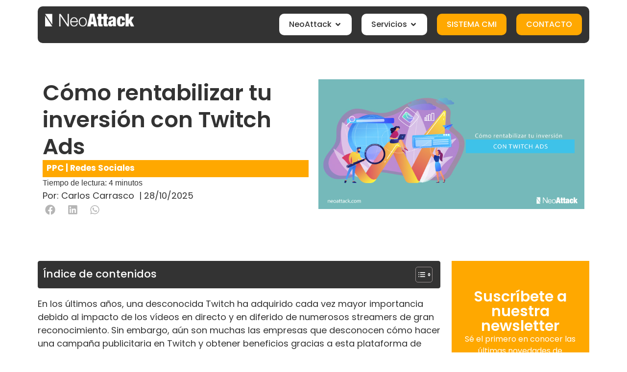

--- FILE ---
content_type: text/html; charset=UTF-8
request_url: https://neoattack.com/blog/campana-publicitaria-en-twitch/
body_size: 65519
content:
<!doctype html>
<html lang="es">
<head>
	<meta charset="UTF-8">
	<meta name="viewport" content="width=device-width, initial-scale=1">
	<link rel="profile" href="https://gmpg.org/xfn/11">
	<meta name='robots' content='index, follow, max-image-preview:large, max-snippet:-1, max-video-preview:-1' />
	<style>img:is([sizes="auto" i], [sizes^="auto," i]) { contain-intrinsic-size: 3000px 1500px }</style>
	
		<!-- Meta Tag Manager -->
		<meta name="facebook-domain-verification" content="0vuzc96vi8k1nyk9lrq0lnudud5xnq" />
		<!-- / Meta Tag Manager -->

	<!-- This site is optimized with the Yoast SEO plugin v25.5 - https://yoast.com/wordpress/plugins/seo/ -->
	<title>Cómo rentabilizar tu inversión con Twitch Ads | NeoAttack</title><style id="perfmatters-used-css">@-webkit-keyframes hvr-ripple-out{0%{-webkit-transform:scale(1);transform:scale(1);opacity:1;}100%{-webkit-transform:scale(1.5);transform:scale(1.5);opacity:0;}}@keyframes hvr-ripple-out{0%{-webkit-transform:scale(1);transform:scale(1);opacity:1;}100%{-webkit-transform:scale(1.5);transform:scale(1.5);opacity:0;}}@-webkit-keyframes pa-text-gradient{0%,100%{-webkit-filter:hue-rotate(0);filter:hue-rotate(0);}50%{-webkit-filter:hue-rotate(360deg);filter:hue-rotate(360deg);}}@keyframes pa-text-gradient{0%,100%{-webkit-filter:hue-rotate(0);filter:hue-rotate(0);}50%{-webkit-filter:hue-rotate(360deg);filter:hue-rotate(360deg);}}@-webkit-keyframes Gradient{0%{background-position:0 50%;}50%{background-position:100% 50%;}100%{background-position:0 50%;}}@keyframes Gradient{0%{background-position:0 50%;}50%{background-position:100% 50%;}100%{background-position:0 50%;}}@-webkit-keyframes pa-noise-anim-1{0%{clip:rect(52px,9999px,45px,0);}5%{clip:rect(88px,9999px,39px,0);}10%{clip:rect(81px,9999px,75px,0);}15%{clip:rect(38px,9999px,42px,0);}20%{clip:rect(62px,9999px,51px,0);}25%{clip:rect(5px,9999px,36px,0);}30%{clip:rect(9px,9999px,29px,0);}35%{clip:rect(17px,9999px,85px,0);}40%{clip:rect(97px,9999px,36px,0);}45%{clip:rect(9px,9999px,31px,0);}50%{clip:rect(94px,9999px,74px,0);}55%{clip:rect(53px,9999px,75px,0);}60%{clip:rect(2px,9999px,36px,0);}65%{clip:rect(24px,9999px,56px,0);}70%{clip:rect(45px,9999px,5px,0);}75%{clip:rect(75px,9999px,21px,0);}80%{clip:rect(9px,9999px,39px,0);}85%{clip:rect(56px,9999px,89px,0);}90%{clip:rect(53px,9999px,7px,0);}95%{clip:rect(86px,9999px,84px,0);}100%{clip:rect(63px,9999px,37px,0);}}@keyframes pa-noise-anim-1{0%{clip:rect(52px,9999px,45px,0);}5%{clip:rect(88px,9999px,39px,0);}10%{clip:rect(81px,9999px,75px,0);}15%{clip:rect(38px,9999px,42px,0);}20%{clip:rect(62px,9999px,51px,0);}25%{clip:rect(5px,9999px,36px,0);}30%{clip:rect(9px,9999px,29px,0);}35%{clip:rect(17px,9999px,85px,0);}40%{clip:rect(97px,9999px,36px,0);}45%{clip:rect(9px,9999px,31px,0);}50%{clip:rect(94px,9999px,74px,0);}55%{clip:rect(53px,9999px,75px,0);}60%{clip:rect(2px,9999px,36px,0);}65%{clip:rect(24px,9999px,56px,0);}70%{clip:rect(45px,9999px,5px,0);}75%{clip:rect(75px,9999px,21px,0);}80%{clip:rect(9px,9999px,39px,0);}85%{clip:rect(56px,9999px,89px,0);}90%{clip:rect(53px,9999px,7px,0);}95%{clip:rect(86px,9999px,84px,0);}100%{clip:rect(63px,9999px,37px,0);}}@-webkit-keyframes pa-noise-anim-2{0%{clip:rect(14px,9999px,66px,0);}5%{clip:rect(19px,9999px,36px,0);}10%{clip:rect(17px,9999px,46px,0);}15%{clip:rect(46px,9999px,63px,0);}20%{clip:rect(28px,9999px,1px,0);}25%{clip:rect(64px,9999px,16px,0);}30%{clip:rect(58px,9999px,24px,0);}35%{clip:rect(18px,9999px,79px,0);}40%{clip:rect(61px,9999px,67px,0);}45%{clip:rect(63px,9999px,57px,0);}50%{clip:rect(59px,9999px,10px,0);}55%{clip:rect(20px,9999px,93px,0);}60%{clip:rect(49px,9999px,89px,0);}65%{clip:rect(70px,9999px,59px,0);}70%{clip:rect(70px,9999px,82px,0);}75%{clip:rect(82px,9999px,20px,0);}80%{clip:rect(25px,9999px,37px,0);}85%{clip:rect(76px,9999px,53px,0);}90%{clip:rect(2px,9999px,23px,0);}95%{clip:rect(9px,9999px,39px,0);}100%{clip:rect(41px,9999px,55px,0);}}@keyframes pa-noise-anim-2{0%{clip:rect(14px,9999px,66px,0);}5%{clip:rect(19px,9999px,36px,0);}10%{clip:rect(17px,9999px,46px,0);}15%{clip:rect(46px,9999px,63px,0);}20%{clip:rect(28px,9999px,1px,0);}25%{clip:rect(64px,9999px,16px,0);}30%{clip:rect(58px,9999px,24px,0);}35%{clip:rect(18px,9999px,79px,0);}40%{clip:rect(61px,9999px,67px,0);}45%{clip:rect(63px,9999px,57px,0);}50%{clip:rect(59px,9999px,10px,0);}55%{clip:rect(20px,9999px,93px,0);}60%{clip:rect(49px,9999px,89px,0);}65%{clip:rect(70px,9999px,59px,0);}70%{clip:rect(70px,9999px,82px,0);}75%{clip:rect(82px,9999px,20px,0);}80%{clip:rect(25px,9999px,37px,0);}85%{clip:rect(76px,9999px,53px,0);}90%{clip:rect(2px,9999px,23px,0);}95%{clip:rect(9px,9999px,39px,0);}100%{clip:rect(41px,9999px,55px,0);}}@-webkit-keyframes pa-text-shadow{0%{-webkit-transform:translateY(0);transform:translateY(0);text-shadow:0 0 0 var(--pa-atext-fc),0 0 0 var(--pa-atext-sc),0 0 0 var(--pa-atext-tc),0 0 0 var(--pa-atext-foc);}20%{-webkit-transform:translateY(-1em);transform:translateY(-1em);text-shadow:0 .125em 0 var(--pa-atext-fc),0 .25em 0 var(--pa-atext-sc),0 -.125em 0 var(--pa-atext-tc),0 -.25em 0 var(--pa-atext-foc);}40%{-webkit-transform:translateY(.5em);transform:translateY(.5em);text-shadow:0 -.0625em 0 var(--pa-atext-fc),0 -.125em 0 var(--pa-atext-sc),0 .0625em 0 var(--pa-atext-tc),0 .125em 0 var(--pa-atext-foc);}60%{-webkit-transform:translateY(-.25em);transform:translateY(-.25em);text-shadow:0 .03125em 0 var(--pa-atext-fc),0 .0625em 0 var(--pa-atext-sc),0 -.03125em 0 var(--pa-atext-tc),0 -.0625em 0 var(--pa-atext-foc);}80%{-webkit-transform:translateY(0);transform:translateY(0);text-shadow:0 0 0 var(--pa-atext-fc),0 0 0 var(--pa-atext-sc),0 0 0 var(--pa-atext-tc),0 0 0 var(--pa-atext-foc);}}@keyframes pa-text-shadow{0%{-webkit-transform:translateY(0);transform:translateY(0);text-shadow:0 0 0 var(--pa-atext-fc),0 0 0 var(--pa-atext-sc),0 0 0 var(--pa-atext-tc),0 0 0 var(--pa-atext-foc);}20%{-webkit-transform:translateY(-1em);transform:translateY(-1em);text-shadow:0 .125em 0 var(--pa-atext-fc),0 .25em 0 var(--pa-atext-sc),0 -.125em 0 var(--pa-atext-tc),0 -.25em 0 var(--pa-atext-foc);}40%{-webkit-transform:translateY(.5em);transform:translateY(.5em);text-shadow:0 -.0625em 0 var(--pa-atext-fc),0 -.125em 0 var(--pa-atext-sc),0 .0625em 0 var(--pa-atext-tc),0 .125em 0 var(--pa-atext-foc);}60%{-webkit-transform:translateY(-.25em);transform:translateY(-.25em);text-shadow:0 .03125em 0 var(--pa-atext-fc),0 .0625em 0 var(--pa-atext-sc),0 -.03125em 0 var(--pa-atext-tc),0 -.0625em 0 var(--pa-atext-foc);}80%{-webkit-transform:translateY(0);transform:translateY(0);text-shadow:0 0 0 var(--pa-atext-fc),0 0 0 var(--pa-atext-sc),0 0 0 var(--pa-atext-tc),0 0 0 var(--pa-atext-foc);}}@-webkit-keyframes pa-pattern{0%{background-position:0 0;}0%{background-position:100% -100%;}}@keyframes pa-pattern{0%{background-position:0 0;}0%{background-position:100% -100%;}}@-webkit-keyframes pa-fill{0%{background-position:0 50%;}50%{background-position:100% 50%;}100%{background-position:0 50%;}}@keyframes pa-fill{0%{background-position:0 50%;}50%{background-position:100% 50%;}100%{background-position:0 50%;}}@-webkit-keyframes pa-tilt{0%{-webkit-transform:rotateZ(-15deg);transform:rotateZ(-15deg);}50%{-webkit-transform:rotateZ(15deg);transform:rotateZ(15deg);}100%{-webkit-transform:rotateZ(-15deg);transform:rotateZ(-15deg);}}@keyframes pa-tilt{0%{-webkit-transform:rotateZ(-15deg);transform:rotateZ(-15deg);}50%{-webkit-transform:rotateZ(15deg);transform:rotateZ(15deg);}100%{-webkit-transform:rotateZ(-15deg);transform:rotateZ(-15deg);}}@-webkit-keyframes pa-flip{0%{-webkit-transform:rotateX(0);transform:rotateX(0);}50%{-webkit-transform:rotateX(90deg);transform:rotateX(90deg);}100%{-webkit-transform:rotateX(0);transform:rotateX(0);}}@keyframes pa-flip{0%{-webkit-transform:rotateX(0);transform:rotateX(0);}50%{-webkit-transform:rotateX(90deg);transform:rotateX(90deg);}100%{-webkit-transform:rotateX(0);transform:rotateX(0);}}@-webkit-keyframes pa-wave{0%{-webkit-transform:translateY(0);transform:translateY(0);}50%{-webkit-transform:translateY(-1rem);transform:translateY(-1rem);}}@keyframes pa-wave{0%{-webkit-transform:translateY(0);transform:translateY(0);}50%{-webkit-transform:translateY(-1rem);transform:translateY(-1rem);}}@-webkit-keyframes pa-pop{0%{-webkit-transform:rotateZ(5deg) scale(.75) translateY(0);transform:rotateZ(5deg) scale(.75) translateY(0);opacity:.1;}50%{-webkit-transform:rotateZ(-5deg) scale(1) translateY(-.5em);transform:rotateZ(-5deg) scale(1) translateY(-.5em);opacity:1;}100%{-webkit-transform:rotateZ(5deg) scale(.75) translateY(0);transform:rotateZ(5deg) scale(.75) translateY(0);opacity:.1;}}@keyframes pa-pop{0%{-webkit-transform:rotateZ(5deg) scale(.75) translateY(0);transform:rotateZ(5deg) scale(.75) translateY(0);opacity:.1;}50%{-webkit-transform:rotateZ(-5deg) scale(1) translateY(-.5em);transform:rotateZ(-5deg) scale(1) translateY(-.5em);opacity:1;}100%{-webkit-transform:rotateZ(5deg) scale(.75) translateY(0);transform:rotateZ(5deg) scale(.75) translateY(0);opacity:.1;}}@-webkit-keyframes pa-lines{100%{stroke-dashoffset:-400;}}@keyframes pa-lines{100%{stroke-dashoffset:-400;}}@-webkit-keyframes pa-auto-fade{0%{opacity:0;}20%{opacity:1;}35%{opacity:0;}100%{opacity:0;}}@-webkit-keyframes pa-shape-draw{0%{stroke-dasharray:0 1500;opacity:1;}100%{stroke-dasharray:1500 1500;opacity:1;}}@keyframes pa-shape-draw{0%{stroke-dasharray:0 1500;opacity:1;}100%{stroke-dasharray:1500 1500;opacity:1;}}@-webkit-keyframes pa-shape-hide{0%{stroke-dasharray:1500 1500;opacity:1;}100%{opacity:0;-webkit-filter:blur(10px);filter:blur(10px);}}@keyframes pa-shape-hide{0%{stroke-dasharray:1500 1500;opacity:1;}100%{opacity:0;-webkit-filter:blur(10px);filter:blur(10px);}}@-webkit-keyframes pa-reveal{0%{background-size:0;background-position-y:0;}10%{background-size:30px;background-position-y:0;}35%,45%{background-position-y:100%;}70%{background-size:30px;background-position-y:0;}100%{background-size:200px;}}@keyframes pa-reveal{0%{background-size:0;background-position-y:0;}10%{background-size:30px;background-position-y:0;}35%,45%{background-position-y:100%;}70%{background-size:30px;background-position-y:0;}100%{background-size:200px;}}@keyframes pa-auto-fade{0%{opacity:0;}20%{opacity:1;}35%{opacity:0;}100%{opacity:0;}}@-webkit-keyframes pa-loading-bar{0%{width:0;}100%{width:100;}}@keyframes pa-loading-bar{0%{width:0;}100%{width:100;}}@-webkit-keyframes pa-zoom-in{0%{opacity:0;-webkit-transform:translateZ(100px);transform:translateZ(100px);}100%{opacity:1;-webkit-transform:translateZ(0);transform:translateZ(0);}}@keyframes pa-zoom-in{0%{opacity:0;-webkit-transform:translateZ(100px);transform:translateZ(100px);}100%{opacity:1;-webkit-transform:translateZ(0);transform:translateZ(0);}}@-webkit-keyframes pa-zoom-out{0%{opacity:1;-webkit-transform:translateZ(0);transform:translateZ(0);}100%{opacity:0;-webkit-transform:translateZ(-100px);transform:translateZ(-100px);}}@keyframes pa-zoom-out{0%{opacity:1;-webkit-transform:translateZ(0);transform:translateZ(0);}100%{opacity:0;-webkit-transform:translateZ(-100px);transform:translateZ(-100px);}}@-webkit-keyframes pa-rotate-in{0%{opacity:0;-webkit-transform:rotateX(180deg);transform:rotateX(180deg);}35%{opacity:0;-webkit-transform:rotateX(120deg);transform:rotateX(120deg);}65%{opacity:0;}100%{opacity:1;-webkit-transform:rotateX(360deg);transform:rotateX(360deg);}}@keyframes pa-rotate-in{0%{opacity:0;-webkit-transform:rotateX(180deg);transform:rotateX(180deg);}35%{opacity:0;-webkit-transform:rotateX(120deg);transform:rotateX(120deg);}65%{opacity:0;}100%{opacity:1;-webkit-transform:rotateX(360deg);transform:rotateX(360deg);}}@-webkit-keyframes pa-rotate-out{0%{opacity:1;-webkit-transform:rotateX(0);transform:rotateX(0);}35%{opacity:1;-webkit-transform:rotateX(-40deg);transform:rotateX(-40deg);}65%{opacity:0;}100%{opacity:0;-webkit-transform:rotateX(180deg);transform:rotateX(180deg);}}@keyframes pa-rotate-out{0%{opacity:1;-webkit-transform:rotateX(0);transform:rotateX(0);}35%{opacity:1;-webkit-transform:rotateX(-40deg);transform:rotateX(-40deg);}65%{opacity:0;}100%{opacity:0;-webkit-transform:rotateX(180deg);transform:rotateX(180deg);}}.premium-bullet-list-box{display:-webkit-flex;display:-ms-flexbox;display:flex;-webkit-flex-wrap:wrap;-ms-flex-wrap:wrap;flex-wrap:wrap;-webkit-flex-direction:column;-ms-flex-direction:column;flex-direction:column;padding:0;}.premium-bullet-list-content{display:-webkit-flex;display:-ms-flexbox;display:flex;-webkit-transition:background-color .3s ease-in-out,box-shadow .3s ease-in-out;transition:background-color .3s ease-in-out,box-shadow .3s ease-in-out;width:auto;position:relative;}.premium-bullet-list-content .premium-bullet-list-text span,.premium-bullet-list-content .premium-bullet-list-wrapper{display:inline-block;-webkit-align-self:center;-ms-flex-item-align:center;align-self:center;}.premium-bullet-list-content .premium-bullet-list-text span{-webkit-transition:color .3s ease-in-out,text-shadow .3s ease-in-out;transition:color .3s ease-in-out,text-shadow .3s ease-in-out;margin:0 5px;-webkit-flex:1;-ms-flex:1;flex:1;}.premium-bullet-list-content .premium-bullet-list-icon-text p,.premium-bullet-list-content .premium-bullet-list-text span,.premium-bullet-list-content .premium-bullet-list-wrapper i,.premium-bullet-list-content .premium-bullet-list-wrapper img{-webkit-transition:color .3s ease-in-out,fill .3s ease-in-out,text-shadow .3s ease-in-out,background-color .3s ease-in-out,stroke .3s ease-in-out;transition:color .3s ease-in-out,fill .3s ease-in-out,text-shadow .3s ease-in-out,background-color .3s ease-in-out,stroke .3s ease-in-out;}.premium-bullet-list-content .premium-bullet-list-wrapper{position:relative;line-height:0;}.premium-bullet-list-content .premium-bullet-list-wrapper img,.premium-bullet-list-content .premium-bullet-list-wrapper svg{width:30px !important;height:30px !important;position:relative;z-index:3;}.premium-bullet-list-content .premium-bullet-list-wrapper .premium-bullet-list-icon-text,.premium-bullet-list-content .premium-bullet-list-wrapper i{position:relative;z-index:3;}.premium-bullet-list-content .premium-bullet-list-link{position:absolute;top:0;left:0;width:100%;height:100%;z-index:1000;}.premium-bullet-list-content .premium-bullet-list-link span{display:none;}.premium-bullet-list-icon-text p,li.premium-bullet-list-content,ul.premium-bullet-list-box{margin:0;}ul[data-list-animation*=animated-] .premium-bullet-list-content,ul[data-list-animation*=animated-] .premium-bullet-list-divider,ul[data-list-animation*=animated-] .premium-bullet-list-divider-inline{opacity:0;}@-webkit-keyframes spin{100%{-webkit-transform:rotate(360deg);transform:rotate(360deg);}}@keyframes spin{100%{-webkit-transform:rotate(360deg);transform:rotate(360deg);}}@-webkit-keyframes premium-overlap-effect{0%{opacity:0;-webkit-transform:rotateY(0);transform:rotateY(0);}50%{opacity:1;-webkit-transform:rotateY(180deg);transform:rotateY(180deg);}100%{opacity:0;-webkit-transform:rotateY(360deg);transform:rotateY(360deg);}}@keyframes premium-overlap-effect{0%{opacity:0;-webkit-transform:rotateY(0);transform:rotateY(0);}50%{opacity:1;-webkit-transform:rotateY(180deg);transform:rotateY(180deg);}100%{opacity:0;-webkit-transform:rotateY(360deg);transform:rotateY(360deg);}}@-webkit-keyframes premium-overlap-effect-done{0%{opacity:0;-webkit-transform:rotateY(0);transform:rotateY(0);}50%{opacity:1;-webkit-transform:rotateY(180deg);transform:rotateY(180deg);}100%{opacity:0;-webkit-transform:rotateY(360deg);transform:rotateY(360deg);}}@keyframes premium-overlap-effect-done{0%{opacity:0;-webkit-transform:rotateY(0);transform:rotateY(0);}50%{opacity:1;-webkit-transform:rotateY(180deg);transform:rotateY(180deg);}100%{opacity:0;-webkit-transform:rotateY(360deg);transform:rotateY(360deg);}}@-webkit-keyframes premium-overlap-ver-effect{0%{opacity:0;-webkit-transform:rotateX(0);transform:rotateX(0);}50%{opacity:1;-webkit-transform:rotateX(180deg);transform:rotateX(180deg);}100%{opacity:0;-webkit-transform:rotateX(360deg);transform:rotateX(360deg);}}@keyframes premium-overlap-ver-effect{0%{opacity:0;-webkit-transform:rotateX(0);transform:rotateX(0);}50%{opacity:1;-webkit-transform:rotateX(180deg);transform:rotateX(180deg);}100%{opacity:0;-webkit-transform:rotateX(360deg);transform:rotateX(360deg);}}@-webkit-keyframes premium-overlap-ver-effect-done{0%{opacity:0;-webkit-transform:rotateX(0);transform:rotateX(0);}50%{opacity:1;-webkit-transform:rotateX(180deg);transform:rotateX(180deg);}100%{opacity:0;-webkit-transform:rotateX(360deg);transform:rotateX(360deg);}}@keyframes premium-overlap-ver-effect-done{0%{opacity:0;-webkit-transform:rotateX(0);transform:rotateX(0);}50%{opacity:1;-webkit-transform:rotateX(180deg);transform:rotateX(180deg);}100%{opacity:0;-webkit-transform:rotateX(360deg);transform:rotateX(360deg);}}@-webkit-keyframes pa-scroll-vertical{0%{-webkit-transform:translateY(0);transform:translateY(0);}100%{-webkit-transform:translateY(5px);transform:translateY(5px);}}@keyframes pa-scroll-vertical{0%{-webkit-transform:translateY(0);transform:translateY(0);}100%{-webkit-transform:translateY(5px);transform:translateY(5px);}}@-webkit-keyframes pa-scroll-horizontal{0%{-webkit-transform:translateX(0);transform:translateX(0);}100%{-webkit-transform:translateX(5px);transform:translateX(5px);}}@keyframes pa-scroll-horizontal{0%{-webkit-transform:translateX(0);transform:translateX(0);}100%{-webkit-transform:translateX(5px);transform:translateX(5px);}}@-webkit-keyframes progress-bar-move{0%{background-position:0 0;}100%{background-position:30px 30px;}}@keyframes progress-bar-move{0%{background-position:0 0;}100%{background-position:30px 30px;}}.premium-nav-widget-container{--pa-menu-width:300px;}.premium-nav-widget-container ul{list-style:none;margin:0;padding:0;}.premium-nav-widget-container .premium-main-nav-menu{display:-webkit-flex;display:-ms-flexbox;display:flex;height:100%;}.premium-mobile-menu-outer-container .premium-mobile-menu-close,.premium-nav-widget-container .premium-hamburger-toggle{text-decoration:none;cursor:pointer;}.premium-nav-widget-container .premium-hamburger-toggle{display:none;-webkit-justify-content:center;-ms-flex-pack:center;justify-content:center;-webkit-align-items:center;-ms-flex-align:center;align-items:center;}.premium-nav-widget-container .premium-hamburger-toggle i{padding:.25em;font-size:22px;}.premium-nav-widget-container .premium-hamburger-toggle svg{width:22px;height:22px;}.premium-nav-widget-container .premium-hamburger-toggle .premium-toggle-close,.premium-nav-widget-container .premium-hamburger-toggle .premium-toggle-text,.premium-nav-widget-container .premium-hamburger-toggle i{color:#494c4f;}.premium-nav-widget-container .premium-hamburger-toggle svg,.premium-nav-widget-container .premium-hamburger-toggle svg path{fill:#494c4f;}.premium-nav-widget-container .premium-hamburger-toggle .premium-toggle-close,.premium-nav-widget-container .premium-hamburger-toggle .premium-toggle-text{margin:2px;}.premium-nav-widget-container .premium-hamburger-toggle .premium-toggle-close{display:none;}.premium-mobile-menu-container{width:100%;}.premium-mobile-menu-container .premium-main-mobile-menu{width:100%;}.premium-mobile-menu-container ul{list-style:none;margin:0;padding:0;}.premium-mobile-menu-container .premium-mobile-menu,.premium-mobile-menu-container .premium-sub-menu{display:none;-webkit-flex-direction:column;-ms-flex-direction:column;flex-direction:column;}.premium-mobile-menu-container .premium-nav-menu-item{-webkit-flex-direction:column;-ms-flex-direction:column;flex-direction:column;}.premium-mobile-menu-outer-container{opacity:0;}.premium-slide-left .premium-mobile-menu-outer-container,body:not(.rtl) .premium-slide-auto .premium-mobile-menu-outer-container{left:0;-webkit-transform:translateX(-webkit-calc(-1 * var(--pa-menu-width)));-ms-transform:translateX(calc(-1 * var(--pa-menu-width)));transform:translateX(calc(-1 * var(--pa-menu-width)));}.premium-nav-slide-overlay{display:none;position:fixed;top:0;left:0;right:0;bottom:0;-webkit-backface-visibility:hidden;backface-visibility:hidden;background:rgba(0,0,0,.6);z-index:10002;}.premium-mobile-menu-container li,.premium-mobile-menu-container li>.premium-mega-content-container{width:100% !important;}.premium-nav-menu-item{position:relative;}.premium-nav-menu-item .premium-dropdown-icon,.premium-nav-menu-item .premium-menu-link{-webkit-transition:.3s all ease-in-out;transition:.3s all ease-in-out;}.premium-nav-menu-item .premium-menu-link{display:-webkit-flex;display:-ms-flexbox;display:flex;-webkit-align-items:center;-ms-flex-align:center;align-items:center;height:100%;padding:7px 10px;text-decoration:none;position:relative;}.premium-nav-menu-item .premium-dropdown-icon{margin:5px;}.premium-nav-menu-item.menu-item-has-children{position:relative;}.premium-nav-menu-item.menu-item-has-children .premium-sub-menu{z-index:9999;}.premium-nav-menu-item.menu-item-has-children .premium-sub-menu .premium-sub-menu-link{-webkit-justify-content:flex-start;-ms-flex-pack:start;justify-content:flex-start;}.premium-hamburger-menu .premium-hamburger-toggle,.premium-nav-dropdown .premium-hamburger-toggle,.premium-nav-slide .premium-hamburger-toggle{display:-webkit-inline-flex;display:-ms-inline-flexbox;display:inline-flex;}.premium-hamburger-toggle{width:100%;}.premium-hamburger-toggle *{-webkit-transition:.3s all ease-in-out;transition:.3s all ease-in-out;}.premium-menu-link-parent::after,.premium-menu-link-parent::before{display:block;position:absolute;-webkit-transition:all .3s cubic-bezier(.58,.3,.005,1);transition:all .3s cubic-bezier(.58,.3,.005,1);}.premium-nav-menu-item:not(.premium-active-item) .premium-menu-link-parent:not(:hover):not(:focus)::after,.premium-nav-menu-item:not(.premium-active-item) .premium-menu-link-parent:not(:hover):not(:focus)::before{opacity:0;}.premium-active-item::after,.premium-active-item::before,.premium-menu-link-parent:focus::after,.premium-menu-link-parent:focus::before,.premium-menu-link-parent:hover::after,.premium-menu-link-parent:hover::before{-webkit-transform:scale(1);-ms-transform:scale(1);transform:scale(1);}.premium-nav-menu-item .premium-mega-content-container,.premium-nav-menu-item .premium-sub-menu{-webkit-transition:.5s all ease-in-out;transition:.5s all ease-in-out;-webkit-transition-delay:.1s;transition-delay:.1s;}@-webkit-keyframes badge-pulse-grow{to{-webkit-transform:translateY(-50%) scale(1.07);transform:translateY(-50%) scale(1.07);}}@keyframes badge-pulse-grow{to{-webkit-transform:translateY(-50%) scale(1.07);transform:translateY(-50%) scale(1.07);}}@-webkit-keyframes badge-buzz{50%{-webkit-transform:translateY(-50%) translateX(3px) rotate(2deg);transform:translateY(-50%) translateX(3px) rotate(2deg);}100%{-webkit-transform:translateY(-50%) translateX(-3px) rotate(-2deg);transform:translateY(-50%) translateX(-3px) rotate(-2deg);}}@keyframes badge-buzz{50%{-webkit-transform:translateY(-50%) translateX(3px) rotate(3deg);transform:translateY(-50%) translateX(3px) rotate(3deg);}100%{-webkit-transform:translateY(-50%) translateX(-3px) rotate(-3deg);transform:translateY(-50%) translateX(-3px) rotate(-3deg);}}@keyframes progress-bar-stripes{from{background-position:0 0;}to{background-position:40px 0;}}@keyframes progress-bar-gradient{0%{background-position:0 50%;}50%{background-position:100% 50%;}100%{background-position:0 50%;}}@-webkit-keyframes progress-bar-stripes{from{background-position:100% 0;}to{background-position:40px 0;}}@keyframes progress-bar-stripes{from{background-position:100% 0;}to{background-position:40px 0;}}@-webkit-keyframes progress-bar-gradient{0%{background-position:100% 50%;}50%{background-position:0 50%;}100%{background-position:100% 50%;}}@keyframes progress-bar-gradient{0%{background-position:100% 50%;}50%{background-position:0 50%;}100%{background-position:100% 50%;}}@-webkit-keyframes pa-svg-outline{100%{stroke-dashoffset:0;}}@keyframes pa-svg-outline{100%{stroke-dashoffset:0;}}@-webkit-keyframes hvr-pulse-grow{to{-webkit-transform:scale(1.1);transform:scale(1.1);}}@keyframes hvr-pulse-grow{to{-webkit-transform:scale(1.1);transform:scale(1.1);}}@-webkit-keyframes hvr-buzz{50%{-webkit-transform:translateX(3px) rotate(2deg);transform:translateX(3px) rotate(2deg);}100%{-webkit-transform:translateX(-3px) rotate(-2deg);transform:translateX(-3px) rotate(-2deg);}}@keyframes hvr-buzz{50%{-webkit-transform:translateX(3px) rotate(3deg);transform:translateX(3px) rotate(3deg);}100%{-webkit-transform:translateX(-3px) rotate(-3deg);transform:translateX(-3px) rotate(-3deg);}}@-webkit-keyframes hvr-wobble-vertical{16.65%{-webkit-transform:translateY(8px);transform:translateY(8px);}33.3%{-webkit-transform:translateY(-6px);transform:translateY(-6px);}49.95%{-webkit-transform:translateY(4px);transform:translateY(4px);}66.6%{-webkit-transform:translateY(-2px);transform:translateY(-2px);}83.25%{-webkit-transform:translateY(1px);transform:translateY(1px);}100%{-webkit-transform:translateY(0);transform:translateY(0);}}@keyframes hvr-wobble-vertical{16.65%{-webkit-transform:translateY(8px);transform:translateY(8px);}33.3%{-webkit-transform:translateY(-6px);transform:translateY(-6px);}49.95%{-webkit-transform:translateY(4px);transform:translateY(4px);}66.6%{-webkit-transform:translateY(-2px);transform:translateY(-2px);}83.25%{-webkit-transform:translateY(1px);transform:translateY(1px);}100%{-webkit-transform:translateY(0);transform:translateY(0);}}@keyframes pa-shinny-text{0%{background-position:0;}100%{background-position:200%;}}@-webkit-keyframes pa-blur-shadow{from{text-shadow:0 0 var(--shadow-value) var(--shadow-color);color:transparent;}to{text-shadow:0;}}@keyframes pa-blur-shadow{from{text-shadow:0 0 var(--shadow-value) var(--shadow-color);color:transparent;}to{text-shadow:0;}}@-webkit-keyframes pa-text-gradient{0%,100%{-webkit-filter:hue-rotate(0);filter:hue-rotate(0);}50%{-webkit-filter:hue-rotate(360deg);filter:hue-rotate(360deg);}}@keyframes pa-text-gradient{0%,100%{-webkit-filter:hue-rotate(0);filter:hue-rotate(0);}50%{-webkit-filter:hue-rotate(360deg);filter:hue-rotate(360deg);}}@-webkit-keyframes pa-noise-anim-1{0%{clip:rect(52px,9999px,1px,0);}5%{clip:rect(88px,9999px,249px,0);}10%{clip:rect(81px,9999px,212px,0);}15%{clip:rect(38px,9999px,200px,0);}20%{clip:rect(62px,9999px,196px,0);}25%{clip:rect(5px,9999px,188px,0);}30%{clip:rect(9px,9999px,234px,0);}35%{clip:rect(17px,9999px,117px,0);}40%{clip:rect(97px,9999px,189px,0);}45%{clip:rect(9px,9999px,74px,0);}50%{clip:rect(94px,9999px,8px,0);}55%{clip:rect(53px,9999px,286px,0);}60%{clip:rect(2px,9999px,260px,0);}65%{clip:rect(24px,9999px,165px,0);}70%{clip:rect(45px,9999px,251px,0);}75%{clip:rect(75px,9999px,150px,0);}80%{clip:rect(9px,9999px,156px,0);}85%{clip:rect(56px,9999px,180px,0);}90%{clip:rect(53px,9999px,95px,0);}95%{clip:rect(86px,9999px,210px,0);}100%{clip:rect(63px,9999px,102px,0);}}@keyframes pa-noise-anim-1{0%{clip:rect(52px,9999px,1px,0);}5%{clip:rect(88px,9999px,249px,0);}10%{clip:rect(81px,9999px,212px,0);}15%{clip:rect(38px,9999px,200px,0);}20%{clip:rect(62px,9999px,196px,0);}25%{clip:rect(5px,9999px,188px,0);}30%{clip:rect(9px,9999px,234px,0);}35%{clip:rect(17px,9999px,117px,0);}40%{clip:rect(97px,9999px,189px,0);}45%{clip:rect(9px,9999px,74px,0);}50%{clip:rect(94px,9999px,8px,0);}55%{clip:rect(53px,9999px,286px,0);}60%{clip:rect(2px,9999px,260px,0);}65%{clip:rect(24px,9999px,165px,0);}70%{clip:rect(45px,9999px,251px,0);}75%{clip:rect(75px,9999px,150px,0);}80%{clip:rect(9px,9999px,156px,0);}85%{clip:rect(56px,9999px,180px,0);}90%{clip:rect(53px,9999px,95px,0);}95%{clip:rect(86px,9999px,210px,0);}100%{clip:rect(63px,9999px,102px,0);}}@-webkit-keyframes pa-noise-anim-2{0%{clip:rect(14px,9999px,269px,0);}5%{clip:rect(19px,9999px,188px,0);}10%{clip:rect(17px,9999px,131px,0);}15%{clip:rect(46px,9999px,168px,0);}20%{clip:rect(28px,9999px,281px,0);}25%{clip:rect(64px,9999px,299px,0);}30%{clip:rect(58px,9999px,36px,0);}35%{clip:rect(18px,9999px,246px,0);}40%{clip:rect(61px,9999px,103px,0);}45%{clip:rect(63px,9999px,170px,0);}50%{clip:rect(59px,9999px,247px,0);}55%{clip:rect(20px,9999px,5px,0);}60%{clip:rect(49px,9999px,282px,0);}65%{clip:rect(70px,9999px,259px,0);}70%{clip:rect(70px,9999px,250px,0);}75%{clip:rect(82px,9999px,86px,0);}80%{clip:rect(25px,9999px,22px,0);}85%{clip:rect(76px,9999px,230px,0);}90%{clip:rect(2px,9999px,188px,0);}95%{clip:rect(9px,9999px,171px,0);}100%{clip:rect(41px,9999px,91px,0);}}@keyframes pa-noise-anim-2{0%{clip:rect(14px,9999px,269px,0);}5%{clip:rect(19px,9999px,188px,0);}10%{clip:rect(17px,9999px,131px,0);}15%{clip:rect(46px,9999px,168px,0);}20%{clip:rect(28px,9999px,281px,0);}25%{clip:rect(64px,9999px,299px,0);}30%{clip:rect(58px,9999px,36px,0);}35%{clip:rect(18px,9999px,246px,0);}40%{clip:rect(61px,9999px,103px,0);}45%{clip:rect(63px,9999px,170px,0);}50%{clip:rect(59px,9999px,247px,0);}55%{clip:rect(20px,9999px,5px,0);}60%{clip:rect(49px,9999px,282px,0);}65%{clip:rect(70px,9999px,259px,0);}70%{clip:rect(70px,9999px,250px,0);}75%{clip:rect(82px,9999px,86px,0);}80%{clip:rect(25px,9999px,22px,0);}85%{clip:rect(76px,9999px,230px,0);}90%{clip:rect(2px,9999px,188px,0);}95%{clip:rect(9px,9999px,171px,0);}100%{clip:rect(41px,9999px,91px,0);}}@-webkit-keyframes pa-shinny-text{0%{background-position:100%;}100%{background-position:-100%;}}@keyframes pa-shinny-text{0%{background-position:100%;}100%{background-position:-100%;}}@-webkit-keyframes tooltipster-fading{0%{opacity:0;}100%{opacity:1;}}@keyframes tooltipster-fading{0%{opacity:0;}100%{opacity:1;}}@-webkit-keyframes tooltipster-rotating{25%{-webkit-transform:rotate(-2deg);transform:rotate(-2deg);}75%{-webkit-transform:rotate(2deg);transform:rotate(2deg);}100%{-webkit-transform:rotate(0);transform:rotate(0);}}@keyframes tooltipster-rotating{25%{-webkit-transform:rotate(-2deg);transform:rotate(-2deg);}75%{-webkit-transform:rotate(2deg);transform:rotate(2deg);}100%{-webkit-transform:rotate(0);transform:rotate(0);}}@-webkit-keyframes tooltipster-scaling{50%{-webkit-transform:scale(1.1);transform:scale(1.1);}100%{-webkit-transform:scale(1);transform:scale(1);}}@keyframes tooltipster-scaling{50%{-webkit-transform:scale(1.1);transform:scale(1.1);}100%{-webkit-transform:scale(1);transform:scale(1);}}.premium-svg-drawer *,.premium-svg-nodraw *{-webkit-transition:all .3s ease-in-out;transition:all .3s ease-in-out;-webkit-transition-property:stroke,fill,background-color !important;transition-property:stroke,fill,background-color !important;}@-webkit-keyframes spin{0%{-webkit-transform:rotate(0);transform:rotate(0);}100%{-webkit-transform:rotate(360deg);transform:rotate(360deg);}}@keyframes spin{0%{-webkit-transform:rotate(0);transform:rotate(0);}100%{-webkit-transform:rotate(360deg);transform:rotate(360deg);}}:where(.wp-block-button__link){border-radius:9999px;box-shadow:none;padding:calc(.667em + 2px) calc(1.333em + 2px);text-decoration:none;}:root :where(.wp-block-button .wp-block-button__link.is-style-outline),:root :where(.wp-block-button.is-style-outline>.wp-block-button__link){border:2px solid;padding:.667em 1.333em;}:root :where(.wp-block-button .wp-block-button__link.is-style-outline:not(.has-text-color)),:root :where(.wp-block-button.is-style-outline>.wp-block-button__link:not(.has-text-color)){color:currentColor;}:root :where(.wp-block-button .wp-block-button__link.is-style-outline:not(.has-background)),:root :where(.wp-block-button.is-style-outline>.wp-block-button__link:not(.has-background)){background-color:initial;background-image:none;}:where(.wp-block-columns){margin-bottom:1.75em;}:where(.wp-block-columns.has-background){padding:1.25em 2.375em;}:where(.wp-block-post-comments input[type=submit]){border:none;}:where(.wp-block-cover-image:not(.has-text-color)),:where(.wp-block-cover:not(.has-text-color)){color:#fff;}:where(.wp-block-cover-image.is-light:not(.has-text-color)),:where(.wp-block-cover.is-light:not(.has-text-color)){color:#000;}:root :where(.wp-block-cover h1:not(.has-text-color)),:root :where(.wp-block-cover h2:not(.has-text-color)),:root :where(.wp-block-cover h3:not(.has-text-color)),:root :where(.wp-block-cover h4:not(.has-text-color)),:root :where(.wp-block-cover h5:not(.has-text-color)),:root :where(.wp-block-cover h6:not(.has-text-color)),:root :where(.wp-block-cover p:not(.has-text-color)){color:inherit;}:where(.wp-block-file){margin-bottom:1.5em;}:where(.wp-block-file__button){border-radius:2em;display:inline-block;padding:.5em 1em;}:where(.wp-block-file__button):is(a):active,:where(.wp-block-file__button):is(a):focus,:where(.wp-block-file__button):is(a):hover,:where(.wp-block-file__button):is(a):visited{box-shadow:none;color:#fff;opacity:.85;text-decoration:none;}:where(.wp-block-group.wp-block-group-is-layout-constrained){position:relative;}@keyframes show-content-image{0%{visibility:hidden;}99%{visibility:hidden;}to{visibility:visible;}}@keyframes turn-on-visibility{0%{opacity:0;}to{opacity:1;}}@keyframes turn-off-visibility{0%{opacity:1;visibility:visible;}99%{opacity:0;visibility:visible;}to{opacity:0;visibility:hidden;}}@keyframes lightbox-zoom-in{0%{transform:translate(calc(( -100vw + var(--wp--lightbox-scrollbar-width) ) / 2 + var(--wp--lightbox-initial-left-position)),calc(-50vh + var(--wp--lightbox-initial-top-position))) scale(var(--wp--lightbox-scale));}to{transform:translate(-50%,-50%) scale(1);}}@keyframes lightbox-zoom-out{0%{transform:translate(-50%,-50%) scale(1);visibility:visible;}99%{visibility:visible;}to{transform:translate(calc(( -100vw + var(--wp--lightbox-scrollbar-width) ) / 2 + var(--wp--lightbox-initial-left-position)),calc(-50vh + var(--wp--lightbox-initial-top-position))) scale(var(--wp--lightbox-scale));visibility:hidden;}}:where(.wp-block-latest-comments:not([style*=line-height] .wp-block-latest-comments__comment)){line-height:1.1;}:where(.wp-block-latest-comments:not([style*=line-height] .wp-block-latest-comments__comment-excerpt p)){line-height:1.8;}:root :where(.wp-block-latest-posts.is-grid){padding:0;}:root :where(.wp-block-latest-posts.wp-block-latest-posts__list){padding-left:0;}ol,ul{box-sizing:border-box;}:root :where(.wp-block-list.has-background){padding:1.25em 2.375em;}:where(.wp-block-navigation.has-background .wp-block-navigation-item a:not(.wp-element-button)),:where(.wp-block-navigation.has-background .wp-block-navigation-submenu a:not(.wp-element-button)){padding:.5em 1em;}:where(.wp-block-navigation .wp-block-navigation__submenu-container .wp-block-navigation-item a:not(.wp-element-button)),:where(.wp-block-navigation .wp-block-navigation__submenu-container .wp-block-navigation-submenu a:not(.wp-element-button)),:where(.wp-block-navigation .wp-block-navigation__submenu-container .wp-block-navigation-submenu button.wp-block-navigation-item__content),:where(.wp-block-navigation .wp-block-navigation__submenu-container .wp-block-pages-list__item button.wp-block-navigation-item__content){padding:.5em 1em;}@keyframes overlay-menu__fade-in-animation{0%{opacity:0;transform:translateY(.5em);}to{opacity:1;transform:translateY(0);}}:root :where(p.has-background){padding:1.25em 2.375em;}:where(p.has-text-color:not(.has-link-color)) a{color:inherit;}:where(.wp-block-post-comments-form) input:not([type=submit]),:where(.wp-block-post-comments-form) textarea{border:1px solid #949494;font-family:inherit;font-size:1em;}:where(.wp-block-post-comments-form) input:where(:not([type=submit]):not([type=checkbox])),:where(.wp-block-post-comments-form) textarea{padding:calc(.667em + 2px);}:where(.wp-block-post-excerpt){box-sizing:border-box;margin-bottom:var(--wp--style--block-gap);margin-top:var(--wp--style--block-gap);}:where(.wp-block-preformatted.has-background){padding:1.25em 2.375em;}:where(.wp-block-search__button){border:1px solid #ccc;padding:6px 10px;}:where(.wp-block-search__input){font-family:inherit;font-size:inherit;font-style:inherit;font-weight:inherit;letter-spacing:inherit;line-height:inherit;text-transform:inherit;}:where(.wp-block-search__button-inside .wp-block-search__inside-wrapper){border:1px solid #949494;box-sizing:border-box;padding:4px;}:where(.wp-block-search__button-inside .wp-block-search__inside-wrapper) :where(.wp-block-search__button){padding:4px 8px;}:root :where(.wp-block-separator.is-style-dots){height:auto;line-height:1;text-align:center;}:root :where(.wp-block-separator.is-style-dots):before{color:currentColor;content:"···";font-family:serif;font-size:1.5em;letter-spacing:2em;padding-left:2em;}:root :where(.wp-block-site-logo.is-style-rounded){border-radius:9999px;}:root :where(.wp-block-social-links .wp-social-link a){padding:.25em;}:root :where(.wp-block-social-links.is-style-logos-only .wp-social-link a){padding:0;}:root :where(.wp-block-social-links.is-style-pill-shape .wp-social-link a){padding-left:.6666666667em;padding-right:.6666666667em;}:root :where(.wp-block-tag-cloud.is-style-outline){display:flex;flex-wrap:wrap;gap:1ch;}:root :where(.wp-block-tag-cloud.is-style-outline a){border:1px solid;font-size:unset !important;margin-right:0;padding:1ch 2ch;text-decoration:none !important;}:root :where(.wp-block-table-of-contents){box-sizing:border-box;}:where(.wp-block-term-description){box-sizing:border-box;margin-bottom:var(--wp--style--block-gap);margin-top:var(--wp--style--block-gap);}:where(pre.wp-block-verse){font-family:inherit;}:root{--wp--preset--font-size--normal:16px;--wp--preset--font-size--huge:42px;}.aligncenter{clear:both;}.screen-reader-text{border:0;clip-path:inset(50%);height:1px;margin:-1px;overflow:hidden;padding:0;position:absolute;width:1px;word-wrap:normal !important;}.screen-reader-text:focus{background-color:#ddd;clip-path:none;color:#444;display:block;font-size:1em;height:auto;left:5px;line-height:normal;padding:15px 23px 14px;text-decoration:none;top:5px;width:auto;z-index:100000;}html :where(.has-border-color){border-style:solid;}html :where([style*=border-top-color]){border-top-style:solid;}html :where([style*=border-right-color]){border-right-style:solid;}html :where([style*=border-bottom-color]){border-bottom-style:solid;}html :where([style*=border-left-color]){border-left-style:solid;}html :where([style*=border-width]){border-style:solid;}html :where([style*=border-top-width]){border-top-style:solid;}html :where([style*=border-right-width]){border-right-style:solid;}html :where([style*=border-bottom-width]){border-bottom-style:solid;}html :where([style*=border-left-width]){border-left-style:solid;}html :where(img[class*=wp-image-]){height:auto;max-width:100%;}:where(figure){margin:0 0 1em;}html :where(.is-position-sticky){--wp-admin--admin-bar--position-offset:var(--wp-admin--admin-bar--height,0px);}@media screen and (max-width:600px){html :where(.is-position-sticky){--wp-admin--admin-bar--position-offset:0px;}}#ez-toc-container{background:#f9f9f9;border:1px solid #aaa;border-radius:4px;-webkit-box-shadow:0 1px 1px rgba(0,0,0,.05);box-shadow:0 1px 1px rgba(0,0,0,.05);display:table;margin-bottom:1em;padding:10px 20px 10px 10px;position:relative;width:auto;}#ez-toc-container ul ul,.ez-toc div.ez-toc-widget-container ul ul{margin-left:1.5em;}#ez-toc-container li,#ez-toc-container ul{padding:0;}#ez-toc-container li,#ez-toc-container ul,#ez-toc-container ul li,div.ez-toc-widget-container,div.ez-toc-widget-container li{background:0 0;list-style:none;line-height:1.6;margin:0;overflow:hidden;z-index:1;}#ez-toc-container .ez-toc-title{text-align:left;line-height:1.45;margin:0;padding:0;}.ez-toc-title-container{display:table;width:100%;}.ez-toc-title,.ez-toc-title-toggle{display:inline;text-align:left;vertical-align:middle;}.ez-toc-btn,.ez-toc-glyphicon{display:inline-block;font-weight:400;}#ez-toc-container div.ez-toc-title-container+ul.ez-toc-list{margin-top:1em;}#ez-toc-container a{color:#444;box-shadow:none;text-decoration:none;text-shadow:none;display:inline-flex;align-items:stretch;flex-wrap:nowrap;}#ez-toc-container a:visited{color:#9f9f9f;}#ez-toc-container a:hover{text-decoration:underline;}#ez-toc-container a.ez-toc-toggle{display:flex;align-items:center;}.ez-toc-btn{padding:6px 12px;margin-bottom:0;font-size:14px;line-height:1.428571429;text-align:center;white-space:nowrap;vertical-align:middle;cursor:pointer;background-image:none;border:1px solid transparent;border-radius:4px;-webkit-user-select:none;-moz-user-select:none;-ms-user-select:none;-o-user-select:none;user-select:none;}.ez-toc-btn:focus{outline:#333 dotted thin;outline:-webkit-focus-ring-color auto 5px;outline-offset:-2px;}.ez-toc-btn:focus,.ez-toc-btn:hover{color:#333;text-decoration:none;}.ez-toc-btn.active,.ez-toc-btn:active{background-image:none;outline:0;-webkit-box-shadow:inset 0 3px 5px rgba(0,0,0,.125);box-shadow:inset 0 3px 5px rgba(0,0,0,.125);}.ez-toc-btn-default{color:#333;background-color:#fff;-webkit-box-shadow:inset 0 1px 0 rgba(255,255,255,.15),0 1px 1px rgba(0,0,0,.075);box-shadow:inset 0 1px 0 rgba(255,255,255,.15),0 1px 1px rgba(0,0,0,.075);text-shadow:0 1px 0 #fff;background-image:-webkit-gradient(linear,left 0,left 100%,from(#fff),to(#e0e0e0));background-image:-webkit-linear-gradient(top,#fff 0,#e0e0e0 100%);background-image:-moz-linear-gradient(top,#fff 0,#e0e0e0 100%);background-image:linear-gradient(to bottom,#fff 0,#e0e0e0 100%);background-repeat:repeat-x;border-color:#ccc;}.ez-toc-btn-default.active,.ez-toc-btn-default:active,.ez-toc-btn-default:focus,.ez-toc-btn-default:hover{color:#333;background-color:#ebebeb;border-color:#adadad;}.ez-toc-btn-default.active,.ez-toc-btn-default:active{background-image:none;background-color:#e0e0e0;border-color:#dbdbdb;}.ez-toc-btn-sm,.ez-toc-btn-xs{padding:5px 10px;font-size:12px;line-height:1.5;border-radius:3px;}.ez-toc-btn-xs{padding:1px 5px;}.ez-toc-btn-default:active{-webkit-box-shadow:inset 0 3px 5px rgba(0,0,0,.125);box-shadow:inset 0 3px 5px rgba(0,0,0,.125);}.btn.active,.ez-toc-btn:active{background-image:none;}.ez-toc-btn-default:focus,.ez-toc-btn-default:hover{background-color:#e0e0e0;background-position:0 -15px;}.ez-toc-pull-right{float:right !important;margin-left:10px;}#ez-toc-container input,.ez-toc-toggle #item{position:absolute;left:-999em;}#ez-toc-container input[type=checkbox]:checked+nav,#ez-toc-widget-container input[type=checkbox]:checked+nav{opacity:0;max-height:0;border:none;display:none;}#ez-toc-container .ez-toc-js-icon-con,#ez-toc-container label{position:relative;cursor:pointer;display:initial;}#ez-toc-container .ez-toc-js-icon-con,#ez-toc-container .ez-toc-toggle label,.ez-toc-cssicon{float:right;position:relative;font-size:16px;padding:0;border:1px solid #999191;border-radius:5px;cursor:pointer;left:10px;width:35px;}div#ez-toc-container .ez-toc-title{display:initial;}#ez-toc-container a.ez-toc-toggle{color:#444;background:inherit;border:inherit;}#ez-toc-container .eztoc-toggle-hide-by-default,.eztoc-hide,label.cssiconcheckbox{display:none;}.ez-toc-icon-toggle-span{display:flex;align-items:center;width:35px;height:30px;justify-content:center;direction:ltr;}html{line-height:1.15;-webkit-text-size-adjust:100%;}*,:after,:before{box-sizing:border-box;}body{background-color:#fff;color:#333;font-family:-apple-system,BlinkMacSystemFont,Segoe UI,Roboto,Helvetica Neue,Arial,Noto Sans,sans-serif,Apple Color Emoji,Segoe UI Emoji,Segoe UI Symbol,Noto Color Emoji;font-size:1rem;font-weight:400;line-height:1.5;margin:0;-webkit-font-smoothing:antialiased;-moz-osx-font-smoothing:grayscale;}h1,h2,h3,h4,h5,h6{color:inherit;font-family:inherit;font-weight:500;line-height:1.2;margin-block-end:1rem;margin-block-start:.5rem;}h1{font-size:2.5rem;}h2{font-size:2rem;}h3{font-size:1.75rem;}p{margin-block-end:.9rem;margin-block-start:0;}a{background-color:transparent;color:#c36;text-decoration:none;}a:active,a:hover{color:#336;}a:not([href]):not([tabindex]),a:not([href]):not([tabindex]):focus,a:not([href]):not([tabindex]):hover{color:inherit;text-decoration:none;}a:not([href]):not([tabindex]):focus{outline:0;}b,strong{font-weight:bolder;}img{border-style:none;height:auto;max-width:100%;}[hidden],template{display:none;}@media print{*,:after,:before{background:transparent !important;box-shadow:none !important;color:#000 !important;text-shadow:none !important;}a,a:visited{text-decoration:underline;}a[href]:after{content:" (" attr(href) ")";}a[href^="#"]:after,a[href^="javascript:"]:after{content:"";}img,tr{-moz-column-break-inside:avoid;break-inside:avoid;}h2,h3,p{orphans:3;widows:3;}h2,h3{-moz-column-break-after:avoid;break-after:avoid;}}label{display:inline-block;line-height:1;vertical-align:middle;}button,input,optgroup,select,textarea{font-family:inherit;font-size:1rem;line-height:1.5;margin:0;}input[type=date],input[type=email],input[type=number],input[type=password],input[type=search],input[type=tel],input[type=text],input[type=url],select,textarea{border:1px solid #666;border-radius:3px;padding:.5rem 1rem;transition:all .3s;width:100%;}input[type=date]:focus,input[type=email]:focus,input[type=number]:focus,input[type=password]:focus,input[type=search]:focus,input[type=tel]:focus,input[type=text]:focus,input[type=url]:focus,select:focus,textarea:focus{border-color:#333;}button,input{overflow:visible;}button,select{text-transform:none;}[type=button],[type=reset],[type=submit],button{-webkit-appearance:button;width:auto;}[type=button],[type=submit],button{background-color:transparent;border:1px solid #c36;border-radius:3px;color:#c36;display:inline-block;font-size:1rem;font-weight:400;padding:.5rem 1rem;text-align:center;transition:all .3s;-webkit-user-select:none;-moz-user-select:none;user-select:none;white-space:nowrap;}[type=button]:focus:not(:focus-visible),[type=submit]:focus:not(:focus-visible),button:focus:not(:focus-visible){outline:none;}[type=button]:focus,[type=button]:hover,[type=submit]:focus,[type=submit]:hover,button:focus,button:hover{background-color:#c36;color:#fff;text-decoration:none;}[type=button]:not(:disabled),[type=submit]:not(:disabled),button:not(:disabled){cursor:pointer;}textarea{overflow:auto;resize:vertical;}[type=checkbox],[type=radio]{box-sizing:border-box;padding:0;}[type=number]::-webkit-inner-spin-button,[type=number]::-webkit-outer-spin-button{height:auto;}[type=search]{-webkit-appearance:textfield;outline-offset:-2px;}[type=search]::-webkit-search-decoration{-webkit-appearance:none;}::-webkit-file-upload-button{-webkit-appearance:button;font:inherit;}select{display:block;}dd,dl,dt,li,ol,ul{background:transparent;border:0;font-size:100%;margin-block-end:0;margin-block-start:0;outline:0;vertical-align:baseline;}.aligncenter{clear:both;display:block;margin-inline:auto;}.screen-reader-text{clip:rect(1px,1px,1px,1px);height:1px;overflow:hidden;position:absolute !important;width:1px;word-wrap:normal !important;}.screen-reader-text:focus{background-color:#eee;clip:auto !important;clip-path:none;color:#333;display:block;font-size:1rem;height:auto;left:5px;line-height:normal;padding:12px 24px;text-decoration:none;top:5px;width:auto;z-index:100000;}.elementor-screen-only,.screen-reader-text,.screen-reader-text span,.ui-helper-hidden-accessible{height:1px;margin:-1px;overflow:hidden;padding:0;position:absolute;top:-10000em;width:1px;clip:rect(0,0,0,0);border:0;}.elementor *,.elementor :after,.elementor :before{box-sizing:border-box;}.elementor a{box-shadow:none;text-decoration:none;}.elementor img{border:none;border-radius:0;box-shadow:none;height:auto;max-width:100%;}.elementor embed,.elementor iframe,.elementor object,.elementor video{border:none;line-height:1;margin:0;max-width:100%;width:100%;}.e-con-inner>.elementor-element.elementor-fixed,.e-con>.elementor-element.elementor-fixed,.elementor-widget-wrap>.elementor-element.elementor-fixed{position:fixed;}.elementor-element{--flex-direction:initial;--flex-wrap:initial;--justify-content:initial;--align-items:initial;--align-content:initial;--gap:initial;--flex-basis:initial;--flex-grow:initial;--flex-shrink:initial;--order:initial;--align-self:initial;align-self:var(--align-self);flex-basis:var(--flex-basis);flex-grow:var(--flex-grow);flex-shrink:var(--flex-shrink);order:var(--order);}.elementor-element.elementor-absolute,.elementor-element.elementor-fixed{z-index:1;}.elementor-element:where(.e-con-full,.elementor-widget){align-content:var(--align-content);align-items:var(--align-items);flex-direction:var(--flex-direction);flex-wrap:var(--flex-wrap);gap:var(--row-gap) var(--column-gap);justify-content:var(--justify-content);}:root{--page-title-display:block;}@keyframes eicon-spin{0%{transform:rotate(0deg);}to{transform:rotate(359deg);}}.elementor-widget{position:relative;}.elementor-widget:not(:last-child){margin-bottom:var(--kit-widget-spacing,20px);}.elementor-grid{display:grid;grid-column-gap:var(--grid-column-gap);grid-row-gap:var(--grid-row-gap);}.elementor-grid .elementor-grid-item{min-width:0;}.elementor-grid-0 .elementor-grid{display:inline-block;margin-bottom:calc(-1 * var(--grid-row-gap));width:100%;word-spacing:var(--grid-column-gap);}.elementor-grid-0 .elementor-grid .elementor-grid-item{display:inline-block;margin-bottom:var(--grid-row-gap);word-break:break-word;}.elementor-grid-2 .elementor-grid{grid-template-columns:repeat(2,1fr);}.elementor-grid-3 .elementor-grid{grid-template-columns:repeat(3,1fr);}@media (max-width:1024px){.elementor-grid-tablet-2 .elementor-grid{grid-template-columns:repeat(2,1fr);}}@media (max-width:767px){.elementor-grid-mobile-1 .elementor-grid{grid-template-columns:repeat(1,1fr);}.elementor-grid-mobile-6 .elementor-grid{grid-template-columns:repeat(6,1fr);}}@media (min-width:1025px){#elementor-device-mode:after{content:"desktop";}}@media (min-width:-1){#elementor-device-mode:after{content:"widescreen";}}@media (max-width:-1){#elementor-device-mode:after{content:"laptop";content:"tablet_extra";}}@media (max-width:1024px){#elementor-device-mode:after{content:"tablet";}}@media (max-width:-1){#elementor-device-mode:after{content:"mobile_extra";}}@media (max-width:767px){#elementor-device-mode:after{content:"mobile";}}@media (prefers-reduced-motion:no-preference){html{scroll-behavior:smooth;}}.e-con{--border-radius:0;--border-top-width:0px;--border-right-width:0px;--border-bottom-width:0px;--border-left-width:0px;--border-style:initial;--border-color:initial;--container-widget-width:100%;--container-widget-height:initial;--container-widget-flex-grow:0;--container-widget-align-self:initial;--content-width:min(100%,var(--container-max-width,1140px));--width:100%;--min-height:initial;--height:auto;--text-align:initial;--margin-top:0px;--margin-right:0px;--margin-bottom:0px;--margin-left:0px;--padding-top:var(--container-default-padding-top,10px);--padding-right:var(--container-default-padding-right,10px);--padding-bottom:var(--container-default-padding-bottom,10px);--padding-left:var(--container-default-padding-left,10px);--position:relative;--z-index:revert;--overflow:visible;--gap:var(--widgets-spacing,20px);--row-gap:var(--widgets-spacing-row,20px);--column-gap:var(--widgets-spacing-column,20px);--overlay-mix-blend-mode:initial;--overlay-opacity:1;--overlay-transition:.3s;--e-con-grid-template-columns:repeat(3,1fr);--e-con-grid-template-rows:repeat(2,1fr);border-radius:var(--border-radius);height:var(--height);min-height:var(--min-height);min-width:0;overflow:var(--overflow);position:var(--position);width:var(--width);z-index:var(--z-index);--flex-wrap-mobile:wrap;margin-block-end:var(--margin-block-end);margin-block-start:var(--margin-block-start);margin-inline-end:var(--margin-inline-end);margin-inline-start:var(--margin-inline-start);padding-inline-end:var(--padding-inline-end);padding-inline-start:var(--padding-inline-start);}.e-con:where(:not(.e-div-block-base)){transition:background var(--background-transition,.3s),border var(--border-transition,.3s),box-shadow var(--border-transition,.3s),transform var(--e-con-transform-transition-duration,.4s);}.e-con{--margin-block-start:var(--margin-top);--margin-block-end:var(--margin-bottom);--margin-inline-start:var(--margin-left);--margin-inline-end:var(--margin-right);--padding-inline-start:var(--padding-left);--padding-inline-end:var(--padding-right);--padding-block-start:var(--padding-top);--padding-block-end:var(--padding-bottom);--border-block-start-width:var(--border-top-width);--border-block-end-width:var(--border-bottom-width);--border-inline-start-width:var(--border-left-width);--border-inline-end-width:var(--border-right-width);}.e-con.e-flex{--flex-direction:column;--flex-basis:auto;--flex-grow:0;--flex-shrink:1;flex:var(--flex-grow) var(--flex-shrink) var(--flex-basis);}.e-con-full,.e-con>.e-con-inner{padding-block-end:var(--padding-block-end);padding-block-start:var(--padding-block-start);text-align:var(--text-align);}.e-con-full.e-flex,.e-con.e-flex>.e-con-inner{flex-direction:var(--flex-direction);}.e-con,.e-con>.e-con-inner{display:var(--display);}:is(.elementor-section-wrap,[data-elementor-id])>.e-con{--margin-left:auto;--margin-right:auto;max-width:min(100%,var(--width));}.e-con .elementor-widget.elementor-widget{margin-block-end:0;}.e-con:before,.e-con>.elementor-background-slideshow:before,.e-con>.elementor-motion-effects-container>.elementor-motion-effects-layer:before,:is(.e-con,.e-con>.e-con-inner)>.elementor-background-video-container:before{border-block-end-width:var(--border-block-end-width);border-block-start-width:var(--border-block-start-width);border-color:var(--border-color);border-inline-end-width:var(--border-inline-end-width);border-inline-start-width:var(--border-inline-start-width);border-radius:var(--border-radius);border-style:var(--border-style);content:var(--background-overlay);display:block;height:max(100% + var(--border-top-width) + var(--border-bottom-width),100%);left:calc(0px - var(--border-left-width));mix-blend-mode:var(--overlay-mix-blend-mode);opacity:var(--overlay-opacity);position:absolute;top:calc(0px - var(--border-top-width));transition:var(--overlay-transition,.3s);width:max(100% + var(--border-left-width) + var(--border-right-width),100%);}.e-con:before{transition:background var(--overlay-transition,.3s),border-radius var(--border-transition,.3s),opacity var(--overlay-transition,.3s);}.e-con>.elementor-background-slideshow,:is(.e-con,.e-con>.e-con-inner)>.elementor-background-video-container{border-block-end-width:var(--border-block-end-width);border-block-start-width:var(--border-block-start-width);border-color:var(--border-color);border-inline-end-width:var(--border-inline-end-width);border-inline-start-width:var(--border-inline-start-width);border-radius:var(--border-radius);border-style:var(--border-style);height:max(100% + var(--border-top-width) + var(--border-bottom-width),100%);left:calc(0px - var(--border-left-width));top:calc(0px - var(--border-top-width));width:max(100% + var(--border-left-width) + var(--border-right-width),100%);}@media (max-width:767px){:is(.e-con,.e-con>.e-con-inner)>.elementor-background-video-container.elementor-hidden-mobile{display:none;}}:is(.e-con,.e-con>.e-con-inner)>.elementor-background-video-container:before{z-index:1;}:is(.e-con,.e-con>.e-con-inner)>.elementor-background-slideshow:before{z-index:2;}.e-con .elementor-widget{min-width:0;}.e-con .elementor-widget-empty,.e-con .elementor-widget-google_maps,.e-con .elementor-widget-video,.e-con .elementor-widget.e-widget-swiper{width:100%;}.e-con>.e-con-inner>.elementor-widget>.elementor-widget-container,.e-con>.elementor-widget>.elementor-widget-container{height:100%;}.e-con.e-con>.e-con-inner>.elementor-widget,.elementor.elementor .e-con>.elementor-widget{max-width:100%;}.e-con .elementor-widget:not(:last-child){--kit-widget-spacing:0px;}@media (max-width:767px){.e-con.e-flex{--width:100%;--flex-wrap:var(--flex-wrap-mobile);}}.elementor-element:where(:not(.e-con)):where(:not(.e-div-block-base)) .elementor-widget-container,.elementor-element:where(:not(.e-con)):where(:not(.e-div-block-base)):not(:has(.elementor-widget-container)){transition:background .3s,border .3s,border-radius .3s,box-shadow .3s,transform var(--e-transform-transition-duration,.4s);}.elementor-heading-title{line-height:1;margin:0;padding:0;}.elementor-view-stacked .elementor-icon{background-color:#69727d;color:#fff;padding:.5em;fill:#fff;}.elementor-icon{color:#69727d;display:inline-block;font-size:50px;line-height:1;text-align:center;transition:all .3s;}.elementor-icon:hover{color:#69727d;}.elementor-icon i,.elementor-icon svg{display:block;height:1em;position:relative;width:1em;}.elementor-icon i:before,.elementor-icon svg:before{left:50%;position:absolute;transform:translateX(-50%);}.elementor-shape-rounded .elementor-icon{border-radius:10%;}.elementor-shape-circle .elementor-icon{border-radius:50%;}.animated{animation-duration:1.25s;}.animated.animated-slow{animation-duration:2s;}.animated.animated-fast{animation-duration:.75s;}.animated.infinite{animation-iteration-count:infinite;}.animated.reverse{animation-direction:reverse;animation-fill-mode:forwards;}@media (prefers-reduced-motion:reduce){.animated{animation:none;}}@media (max-width:767px){.elementor .elementor-hidden-mobile,.elementor .elementor-hidden-phone{display:none;}}@media (min-width:768px) and (max-width:1024px){.elementor .elementor-hidden-tablet{display:none;}}@media (min-width:1025px) and (max-width:99999px){.elementor .elementor-hidden-desktop{display:none;}}.elementor-widget-image{text-align:center;}.elementor-widget-image a{display:inline-block;}.elementor-widget-image a img[src$=".svg"]{width:48px;}.elementor-widget-image img{display:inline-block;vertical-align:middle;}.elementor-widget-divider{--divider-border-style:none;--divider-border-width:1px;--divider-color:#0c0d0e;--divider-icon-size:20px;--divider-element-spacing:10px;--divider-pattern-height:24px;--divider-pattern-size:20px;--divider-pattern-url:none;--divider-pattern-repeat:repeat-x;}.elementor-widget-divider .elementor-divider{display:flex;}.elementor-widget-divider .elementor-icon{font-size:var(--divider-icon-size);}.elementor-widget-divider .elementor-divider-separator{direction:ltr;display:flex;margin:0;}.elementor-widget-divider:not(.elementor-widget-divider--view-line_text):not(.elementor-widget-divider--view-line_icon) .elementor-divider-separator{border-block-start:var(--divider-border-width) var(--divider-border-style) var(--divider-color);}.e-con-inner>.elementor-widget-divider,.e-con>.elementor-widget-divider{width:var(--container-widget-width,100%);--flex-grow:var(--container-widget-flex-grow);}.elementor-widget-n-menu{--n-menu-direction:column;--n-menu-wrapper-display:flex;--n-menu-heading-justify-content:initial;--n-menu-title-color-normal:#1f2124;--n-menu-title-color-active:#58d0f5;--n-menu-icon-color:var(--n-menu-title-color-normal);--n-menu-icon-color-active:var(--n-menu-title-color-active);--n-menu-icon-color-hover:var(--n-menu-title-color-hover);--n-menu-title-normal-color-dropdown:var(--n-menu-title-color-normal);--n-menu-title-active-color-dropdown:var(--n-menu-title-color-active);--n-menu-title-hover-color-fallback:#1f2124;--n-menu-title-font-size:1rem;--n-menu-title-justify-content:initial;--n-menu-title-flex-grow:initial;--n-menu-title-justify-content-mobile:initial;--n-menu-title-space-between:0px;--n-menu-title-distance-from-content:0px;--n-menu-title-color-hover:#1f2124;--n-menu-title-padding:.5rem 1rem;--n-menu-title-transition:.3s;--n-menu-title-line-height:1.5;--n-menu-title-order:initial;--n-menu-title-direction:initial;--n-menu-title-align-items:center;--n-menu-toggle-align:center;--n-menu-toggle-icon-wrapper-animation-duration:500ms;--n-menu-toggle-icon-hover-duration:500ms;--n-menu-toggle-icon-size:20px;--n-menu-toggle-icon-color:#1f2124;--n-menu-toggle-icon-color-hover:var(--n-menu-toggle-icon-color);--n-menu-toggle-icon-color-active:var(--n-menu-toggle-icon-color);--n-menu-toggle-icon-border-radius:initial;--n-menu-toggle-icon-padding:initial;--n-menu-toggle-icon-distance-from-dropdown:0px;--n-menu-icon-align-items:center;--n-menu-icon-order:initial;--n-menu-icon-gap:5px;--n-menu-dropdown-icon-gap:5px;--n-menu-dropdown-indicator-size:initial;--n-menu-dropdown-indicator-rotate:initial;--n-menu-dropdown-indicator-space:initial;--n-menu-dropdown-indicator-color-normal:initial;--n-menu-dropdown-indicator-color-hover:initial;--n-menu-dropdown-indicator-color-active:initial;--n-menu-dropdown-content-max-width:initial;--n-menu-dropdown-content-box-border-color:#fff;--n-menu-dropdown-content-box-border-inline-start-width:medium;--n-menu-dropdown-content-box-border-block-end-width:medium;--n-menu-dropdown-content-box-border-block-start-width:medium;--n-menu-dropdown-content-box-border-inline-end-width:medium;--n-menu-dropdown-content-box-border-style:none;--n-menu-dropdown-headings-height:0px;--n-menu-divider-border-width:var(--n-menu-divider-width,2px);--n-menu-open-animation-duration:500ms;--n-menu-heading-overflow-x:initial;--n-menu-heading-wrap:wrap;--stretch-width:100%;--stretch-left:initial;--stretch-right:initial;}.elementor-widget-n-menu .e-n-menu{display:flex;flex-direction:column;position:relative;}.elementor-widget-n-menu .e-n-menu-wrapper{display:var(--n-menu-wrapper-display);flex-direction:column;}.elementor-widget-n-menu .e-n-menu-heading{display:flex;flex-direction:row;flex-wrap:var(--n-menu-heading-wrap);justify-content:var(--n-menu-heading-justify-content);margin:initial;overflow-x:var(--n-menu-heading-overflow-x);padding:initial;row-gap:var(--n-menu-title-space-between);-ms-overflow-style:none;scrollbar-width:none;}.elementor-widget-n-menu .e-n-menu-heading::-webkit-scrollbar{display:none;}.elementor-widget-n-menu .e-n-menu-heading>.e-con,.elementor-widget-n-menu .e-n-menu-heading>.e-n-menu-item>.e-con{display:none;}.elementor-widget-n-menu .e-n-menu-item{display:flex;list-style:none;margin-block:initial;padding-block:initial;}.elementor-widget-n-menu .e-n-menu-item .e-n-menu-title{position:relative;}.elementor-widget-n-menu .e-n-menu-item:not(:last-of-type) .e-n-menu-title:after{align-self:center;border-color:var(--n-menu-divider-color,#000);border-inline-start-style:var(--n-menu-divider-style,solid);border-inline-start-width:var(--n-menu-divider-border-width);content:var(--n-menu-divider-content,none);height:var(--n-menu-divider-height,35%);position:absolute;right:calc(var(--n-menu-title-space-between) / 2 * -1 - var(--n-menu-divider-border-width) / 2);}.elementor-widget-n-menu .e-n-menu-content{background-color:transparent;display:flex;flex-direction:column;min-width:0;z-index:2147483620;}.elementor-widget-n-menu .e-n-menu-content>.e-con{animation-duration:var(--n-menu-open-animation-duration);max-width:calc(100% - var(--margin-inline-start,var(--margin-left)) - var(--margin-inline-end,var(--margin-right)));}:where(.elementor-widget-n-menu .e-n-menu-content>.e-con){background-color:#fff;}.elementor-widget-n-menu .e-n-menu-content>.e-con:not(.e-active){display:none;}.elementor-widget-n-menu .e-n-menu-title{align-items:center;border:#fff;color:var(--n-menu-title-color-normal);display:flex;flex-direction:row;flex-grow:var(--n-menu-title-flex-grow);font-weight:500;gap:var(--n-menu-dropdown-indicator-space);justify-content:var(--n-menu-title-justify-content);margin:initial;padding:var(--n-menu-title-padding);-webkit-user-select:none;-moz-user-select:none;user-select:none;white-space:nowrap;}.elementor-widget-n-menu .e-n-menu-title.e-click,.elementor-widget-n-menu .e-n-menu-title.e-click *{cursor:pointer;}.elementor-widget-n-menu .e-n-menu-title-container{align-items:var(--n-menu-title-align-items);align-self:var(--n-menu-icon-align-items);display:flex;flex-direction:var(--n-menu-title-direction);gap:var(--n-menu-icon-gap);justify-content:var(--n-menu-title-justify-content);}.elementor-widget-n-menu .e-n-menu-title-container.e-link{cursor:pointer;}.elementor-widget-n-menu .e-n-menu-title-container:not(.e-link),.elementor-widget-n-menu .e-n-menu-title-container:not(.e-link) *{cursor:default;}.elementor-widget-n-menu .e-n-menu-title-text{align-items:center;display:flex;font-size:var(--n-menu-title-font-size);line-height:var(--n-menu-title-line-height);transition:all var(--n-menu-title-transition);}.elementor-widget-n-menu .e-n-menu-title .e-n-menu-dropdown-icon{align-self:var(--n-menu-icon-align-items);background-color:initial;border:initial;color:inherit;display:flex;flex-direction:column;height:calc(var(--n-menu-title-font-size) * var(--n-menu-title-line-height));justify-content:center;margin-inline-start:var(--n-menu-dropdown-icon-gap);padding:initial;position:relative;text-align:center;transform:var(--n-menu-dropdown-indicator-rotate);transition:all var(--n-menu-title-transition);-webkit-user-select:none;-moz-user-select:none;user-select:none;width:-moz-fit-content;width:fit-content;}.elementor-widget-n-menu .e-n-menu-title .e-n-menu-dropdown-icon span i{font-size:var(--n-menu-dropdown-indicator-size,var(--n-menu-title-font-size));transition:all var(--n-menu-title-transition);width:var(--n-menu-dropdown-indicator-size,var(--n-menu-title-font-size));}.elementor-widget-n-menu .e-n-menu-title .e-n-menu-dropdown-icon span svg{height:var(--n-menu-dropdown-indicator-size,var(--n-menu-title-font-size));transition:all var(--n-menu-title-transition);width:var(--n-menu-dropdown-indicator-size,var(--n-menu-title-font-size));}.elementor-widget-n-menu .e-n-menu-title .e-n-menu-dropdown-icon[aria-expanded=false] .e-n-menu-dropdown-icon-opened{display:none;}.elementor-widget-n-menu .e-n-menu-title .e-n-menu-dropdown-icon[aria-expanded=false] .e-n-menu-dropdown-icon-closed{display:flex;}.elementor-widget-n-menu .e-n-menu-title .e-n-menu-dropdown-icon[aria-expanded=true] .e-n-menu-dropdown-icon-closed{display:none;}.elementor-widget-n-menu .e-n-menu-title .e-n-menu-dropdown-icon[aria-expanded=true] .e-n-menu-dropdown-icon-opened{display:flex;}.elementor-widget-n-menu .e-n-menu-title .e-n-menu-dropdown-icon:focus:not(:focus-visible){outline:none;}.elementor-widget-n-menu .e-n-menu-title:not(.e-current):not(:hover) .e-n-menu-title-container .e-n-menu-title-text{color:var(--n-menu-title-color-normal);}.elementor-widget-n-menu .e-n-menu-title:not(.e-current):not(:hover) .e-n-menu-dropdown-icon i{color:var(--n-menu-dropdown-indicator-color-normal,var(--n-menu-title-color-normal));}.elementor-widget-n-menu .e-n-menu-title:not(.e-current):not(:hover) .e-n-menu-dropdown-icon svg{fill:var(--n-menu-dropdown-indicator-color-normal,var(--n-menu-title-color-normal));}.elementor-widget-n-menu .e-n-menu-title:hover:not(.e-current) .e-n-menu-title-container:not(.e-link){cursor:default;}.elementor-widget-n-menu .e-n-menu-title:hover:not(.e-current) svg{fill:var(--n-menu-title-color-hover,var(--n-menu-title-hover-color-fallback));}.elementor-widget-n-menu .e-n-menu-title:hover:not(.e-current) i{color:var(--n-menu-title-color-hover,var(--n-menu-title-hover-color-fallback));}.elementor-widget-n-menu .e-n-menu-title:hover:not(.e-current),.elementor-widget-n-menu .e-n-menu-title:hover:not(.e-current) a{color:var(--n-menu-title-color-hover);}.elementor-widget-n-menu .e-n-menu-title:hover:not(.e-current) .e-n-menu-dropdown-icon i{color:var(--n-menu-dropdown-indicator-color-hover,var(--n-menu-title-color-hover));}.elementor-widget-n-menu .e-n-menu-title:hover:not(.e-current) .e-n-menu-dropdown-icon svg{fill:var(--n-menu-dropdown-indicator-color-hover,var(--n-menu-title-color-hover));}.elementor-widget-n-menu .e-n-menu-toggle{align-self:var(--n-menu-toggle-align);background-color:initial;border:initial;color:inherit;display:none;padding:initial;position:relative;-webkit-user-select:none;-moz-user-select:none;user-select:none;z-index:1000;}.elementor-widget-n-menu .e-n-menu-toggle:focus:not(:focus-visible){outline:none;}.elementor-widget-n-menu .e-n-menu-toggle i{color:var(--n-menu-toggle-icon-color);font-size:var(--n-menu-toggle-icon-size);transition:all var(--n-menu-toggle-icon-hover-duration);}.elementor-widget-n-menu .e-n-menu-toggle svg{fill:var(--n-menu-toggle-icon-color);height:auto;transition:all var(--n-menu-toggle-icon-hover-duration);width:var(--n-menu-toggle-icon-size);}.elementor-widget-n-menu .e-n-menu-toggle span{align-items:center;border-radius:var(--n-menu-toggle-icon-border-radius);display:flex;justify-content:center;padding:var(--n-menu-toggle-icon-padding);text-align:center;}.elementor-widget-n-menu .e-n-menu-toggle span.e-close{height:100%;inset:0;opacity:0;position:absolute;width:100%;}.elementor-widget-n-menu .e-n-menu-toggle span.e-close svg{height:100%;-o-object-fit:contain;object-fit:contain;}.elementor-widget-n-menu .e-n-menu-toggle [class^=elementor-animation-]{animation-duration:var(--n-menu-toggle-icon-wrapper-animation-duration);transition-duration:var(--n-menu-toggle-icon-wrapper-animation-duration);}.elementor-widget-n-menu .e-n-menu-toggle:hover i{color:var(--n-menu-toggle-icon-color-hover);}.elementor-widget-n-menu .e-n-menu-toggle:hover svg{fill:var(--n-menu-toggle-icon-color-hover);}.elementor-widget-n-menu .e-n-menu-toggle[aria-expanded=true] .e-open{opacity:0;}.elementor-widget-n-menu .e-n-menu-toggle[aria-expanded=true] .e-close{opacity:1;}.elementor-widget-n-menu .e-n-menu-toggle[aria-expanded=true] i{color:var(--n-menu-toggle-icon-color-active);}.elementor-widget-n-menu .e-n-menu-toggle[aria-expanded=true] svg{fill:var(--n-menu-toggle-icon-color-active);}.elementor-widget-n-menu .e-n-menu:not([data-layout=dropdown]) .e-n-menu-item:not(:last-child){margin-inline-end:var(--n-menu-title-space-between);}.elementor-widget-n-menu .e-n-menu:not([data-layout=dropdown]) .e-n-menu-content{left:var(--stretch-left);position:absolute;right:var(--stretch-right);width:var(--stretch-width);}.elementor-widget-n-menu .e-n-menu[data-layout=dropdown]{gap:0;}.elementor-widget-n-menu .e-n-menu[data-layout=dropdown] .e-n-menu-wrapper{animation:hide-scroll .3s backwards;background-color:transparent;border-block-end:var(--n-menu-dropdown-content-box-border-width-block-end);border-block-start:var(--n-menu-dropdown-content-box-border-width-block-start);border-inline-end:var(--n-menu-dropdown-content-box-border-width-inline-end);border-inline-start:var(--n-menu-dropdown-content-box-border-width-inline-start);border-color:var(--n-menu-dropdown-content-box-border-color);border-radius:var(--n-menu-dropdown-content-box-border-radius);border-style:var(--n-menu-dropdown-content-box-border-style);flex-direction:column;left:var(--stretch-left);margin-block-start:var(--n-menu-toggle-icon-distance-from-dropdown);max-height:var(--n-menu-dropdown-content-box-height);min-width:0;overflow-x:hidden;overflow-y:auto;position:absolute;right:var(--stretch-right);top:100%;transition:max-height .3s;width:var(--stretch-width);z-index:2147483640;}.elementor-widget-n-menu .e-n-menu[data-layout=dropdown] .e-n-menu-item{display:flex;flex-direction:column;width:var(--stretch-width);}.elementor-widget-n-menu .e-n-menu[data-layout=dropdown] .e-n-menu-title{background-color:#fff;flex-wrap:wrap;justify-content:var(--n-menu-title-justify-content-mobile);white-space:normal;width:auto;}.elementor-widget-n-menu .e-n-menu[data-layout=dropdown] .e-n-menu-title:not(.e-current) .e-n-menu-title-container .e-n-menu-title-text{color:var(--n-menu-title-normal-color-dropdown);}.elementor-widget-n-menu .e-n-menu[data-layout=dropdown] .e-n-menu-title:not(.e-current) .e-n-menu-dropdown-icon i{color:var(--n-menu-dropdown-indicator-color-normal,var(--n-menu-title-normal-color-dropdown));}.elementor-widget-n-menu .e-n-menu[data-layout=dropdown] .e-n-menu-title:not(.e-current) .e-n-menu-dropdown-icon svg{fill:var(--n-menu-dropdown-indicator-color-normal,var(--n-menu-title-normal-color-dropdown));}.elementor-widget-n-menu .e-n-menu[data-layout=dropdown] .e-n-menu-content{overflow:hidden;width:var(--stretch-width);--n-menu-dropdown-content-max-width:initial;}.elementor-widget-n-menu .e-n-menu[data-layout=dropdown] .e-n-menu-content>.e-con{margin-block-start:var(--n-menu-title-distance-from-content);width:var(--width);}.elementor-widget-n-menu .e-n-menu[data-layout=dropdown] .e-n-menu-toggle[aria-expanded=true]+.e-n-menu-wrapper{--n-menu-wrapper-display:flex;}@media (max-width:767px){.elementor.elementor .elementor-widget-n-menu.e-n-menu-mobile{--n-menu-wrapper-display:none;}.elementor.elementor .elementor-widget-n-menu.e-n-menu-mobile .e-n-menu-toggle{display:flex;}}@keyframes hide-scroll{0%,to{overflow:hidden;}}.e-con-inner>.elementor-widget-n-menu,.e-con>.elementor-widget-n-menu{--flex-grow:var(--container-widget-flex-grow);}[data-core-v316-plus=true] .elementor-widget-n-menu .e-n-menu .e-n-menu-content>.e-con{--padding-top:initial;--padding-right:initial;--padding-bottom:initial;--padding-left:initial;}.fa,.fab,.fad,.fal,.far,.fas{-moz-osx-font-smoothing:grayscale;-webkit-font-smoothing:antialiased;display:inline-block;font-style:normal;font-variant:normal;text-rendering:auto;line-height:1;}@-webkit-keyframes fa-spin{0%{-webkit-transform:rotate(0deg);transform:rotate(0deg);}to{-webkit-transform:rotate(1turn);transform:rotate(1turn);}}@keyframes fa-spin{0%{-webkit-transform:rotate(0deg);transform:rotate(0deg);}to{-webkit-transform:rotate(1turn);transform:rotate(1turn);}}.fa-bars:before{content:"";}.fa-long-arrow-alt-right:before{content:"";}.fa-times:before{content:"";}@font-face{font-family:"Font Awesome 5 Brands";font-style:normal;font-weight:400;font-display:block;src:url("https://neoattack.com/wp-content/plugins/elementor/assets/lib/font-awesome/css/../webfonts/fa-brands-400.eot");src:url("https://neoattack.com/wp-content/plugins/elementor/assets/lib/font-awesome/css/../webfonts/fa-brands-400.eot?#iefix") format("embedded-opentype"),url("https://neoattack.com/wp-content/plugins/elementor/assets/lib/font-awesome/css/../webfonts/fa-brands-400.woff2") format("woff2"),url("https://neoattack.com/wp-content/plugins/elementor/assets/lib/font-awesome/css/../webfonts/fa-brands-400.woff") format("woff"),url("https://neoattack.com/wp-content/plugins/elementor/assets/lib/font-awesome/css/../webfonts/fa-brands-400.ttf") format("truetype"),url("https://neoattack.com/wp-content/plugins/elementor/assets/lib/font-awesome/css/../webfonts/fa-brands-400.svg#fontawesome") format("svg");}@font-face{font-family:"Font Awesome 5 Free";font-style:normal;font-weight:400;font-display:block;src:url("https://neoattack.com/wp-content/plugins/elementor/assets/lib/font-awesome/css/../webfonts/fa-regular-400.eot");src:url("https://neoattack.com/wp-content/plugins/elementor/assets/lib/font-awesome/css/../webfonts/fa-regular-400.eot?#iefix") format("embedded-opentype"),url("https://neoattack.com/wp-content/plugins/elementor/assets/lib/font-awesome/css/../webfonts/fa-regular-400.woff2") format("woff2"),url("https://neoattack.com/wp-content/plugins/elementor/assets/lib/font-awesome/css/../webfonts/fa-regular-400.woff") format("woff"),url("https://neoattack.com/wp-content/plugins/elementor/assets/lib/font-awesome/css/../webfonts/fa-regular-400.ttf") format("truetype"),url("https://neoattack.com/wp-content/plugins/elementor/assets/lib/font-awesome/css/../webfonts/fa-regular-400.svg#fontawesome") format("svg");}@font-face{font-family:"Font Awesome 5 Free";font-style:normal;font-weight:900;font-display:block;src:url("https://neoattack.com/wp-content/plugins/elementor/assets/lib/font-awesome/css/../webfonts/fa-solid-900.eot");src:url("https://neoattack.com/wp-content/plugins/elementor/assets/lib/font-awesome/css/../webfonts/fa-solid-900.eot?#iefix") format("embedded-opentype"),url("https://neoattack.com/wp-content/plugins/elementor/assets/lib/font-awesome/css/../webfonts/fa-solid-900.woff2") format("woff2"),url("https://neoattack.com/wp-content/plugins/elementor/assets/lib/font-awesome/css/../webfonts/fa-solid-900.woff") format("woff"),url("https://neoattack.com/wp-content/plugins/elementor/assets/lib/font-awesome/css/../webfonts/fa-solid-900.ttf") format("truetype"),url("https://neoattack.com/wp-content/plugins/elementor/assets/lib/font-awesome/css/../webfonts/fa-solid-900.svg#fontawesome") format("svg");}.fa,.far,.fas{font-family:"Font Awesome 5 Free";}.fa,.fas{font-weight:900;}.elementor-widget-social-icons.elementor-grid-0 .elementor-widget-container,.elementor-widget-social-icons.elementor-grid-0:not(:has(.elementor-widget-container)),.elementor-widget-social-icons.elementor-grid-mobile-0 .elementor-widget-container,.elementor-widget-social-icons.elementor-grid-mobile-0:not(:has(.elementor-widget-container)),.elementor-widget-social-icons.elementor-grid-tablet-0 .elementor-widget-container,.elementor-widget-social-icons.elementor-grid-tablet-0:not(:has(.elementor-widget-container)){font-size:0;line-height:1;}.elementor-widget-social-icons:not(.elementor-grid-0):not(.elementor-grid-tablet-0):not(.elementor-grid-mobile-0) .elementor-grid{display:inline-grid;}.elementor-widget-social-icons .elementor-grid{grid-column-gap:var(--grid-column-gap,5px);grid-row-gap:var(--grid-row-gap,5px);grid-template-columns:var(--grid-template-columns);justify-content:var(--justify-content,center);justify-items:var(--justify-content,center);}.elementor-icon.elementor-social-icon{font-size:var(--icon-size,25px);height:calc(var(--icon-size,25px) + 2 * var(--icon-padding,.5em));line-height:var(--icon-size,25px);width:calc(var(--icon-size,25px) + 2 * var(--icon-padding,.5em));}.elementor-social-icon{--e-social-icon-icon-color:#fff;align-items:center;background-color:#69727d;cursor:pointer;display:inline-flex;justify-content:center;text-align:center;}.elementor-social-icon i{color:var(--e-social-icon-icon-color);}.elementor-social-icon svg{fill:var(--e-social-icon-icon-color);}.elementor-social-icon:last-child{margin:0;}.elementor-social-icon:hover{color:#fff;opacity:.9;}.elementor-social-icon-facebook,.elementor-social-icon-facebook-f{background-color:#3b5998;}.elementor-social-icon-instagram{background-color:#262626;}.elementor-social-icon-linkedin,.elementor-social-icon-linkedin-in{background-color:#0077b5;}.elementor-social-icon-spotify{background-color:#2ebd59;}.elementor-social-icon-youtube{background-color:#cd201f;}.elementor-widget-heading .elementor-heading-title[class*=elementor-size-]>a{color:inherit;font-size:inherit;line-height:inherit;}.elementor-widget.elementor-icon-list--layout-inline .elementor-widget-container,.elementor-widget:not(:has(.elementor-widget-container)) .elementor-widget-container{overflow:hidden;}.elementor-widget .elementor-icon-list-items.elementor-inline-items{display:flex;flex-wrap:wrap;margin-left:-8px;margin-right:-8px;}.elementor-widget .elementor-icon-list-items.elementor-inline-items .elementor-inline-item{word-break:break-word;}.elementor-widget .elementor-icon-list-items.elementor-inline-items .elementor-icon-list-item{margin-left:8px;margin-right:8px;}.elementor-widget .elementor-icon-list-items.elementor-inline-items .elementor-icon-list-item:after{border-bottom:0;border-left-width:1px;border-right:0;border-top:0;border-style:solid;height:100%;left:auto;position:relative;right:auto;right:-8px;width:auto;}.elementor-widget .elementor-icon-list-items{list-style-type:none;margin:0;padding:0;}.elementor-widget .elementor-icon-list-item{margin:0;padding:0;position:relative;}.elementor-widget .elementor-icon-list-item:after{bottom:0;position:absolute;width:100%;}.elementor-widget .elementor-icon-list-item,.elementor-widget .elementor-icon-list-item a{align-items:var(--icon-vertical-align,center);display:flex;font-size:inherit;}.elementor-widget .elementor-icon-list-icon+.elementor-icon-list-text{align-self:center;padding-inline-start:5px;}.elementor-widget .elementor-icon-list-icon{display:flex;position:relative;top:var(--icon-vertical-offset,initial);}.elementor-widget .elementor-icon-list-icon svg{height:var(--e-icon-list-icon-size,1em);width:var(--e-icon-list-icon-size,1em);}.elementor-widget .elementor-icon-list-icon i{font-size:var(--e-icon-list-icon-size);width:1.25em;}.elementor-widget.elementor-widget-icon-list .elementor-icon-list-icon{text-align:var(--e-icon-list-icon-align);}.elementor-widget.elementor-widget-icon-list .elementor-icon-list-icon svg{margin:var(--e-icon-list-icon-margin,0 calc(var(--e-icon-list-icon-size,1em) * .25) 0 0);}.elementor-widget.elementor-list-item-link-full_width a{width:100%;}.elementor-widget:not(.elementor-align-right) .elementor-icon-list-item:after{left:0;}.elementor-widget:not(.elementor-align-left) .elementor-icon-list-item:after{right:0;}@media (min-width:-1){.elementor-widget:not(.elementor-widescreen-align-right) .elementor-icon-list-item:after{left:0;}.elementor-widget:not(.elementor-widescreen-align-left) .elementor-icon-list-item:after{right:0;}}@media (max-width:-1){.elementor-widget:not(.elementor-laptop-align-right) .elementor-icon-list-item:after{left:0;}.elementor-widget:not(.elementor-laptop-align-left) .elementor-icon-list-item:after{right:0;}.elementor-widget:not(.elementor-tablet_extra-align-right) .elementor-icon-list-item:after{left:0;}.elementor-widget:not(.elementor-tablet_extra-align-left) .elementor-icon-list-item:after{right:0;}}@media (max-width:1024px){.elementor-widget:not(.elementor-tablet-align-right) .elementor-icon-list-item:after{left:0;}.elementor-widget:not(.elementor-tablet-align-left) .elementor-icon-list-item:after{right:0;}}@media (max-width:-1){.elementor-widget:not(.elementor-mobile_extra-align-right) .elementor-icon-list-item:after{left:0;}.elementor-widget:not(.elementor-mobile_extra-align-left) .elementor-icon-list-item:after{right:0;}}@media (max-width:767px){.elementor-widget:not(.elementor-mobile-align-right) .elementor-icon-list-item:after{left:0;}.elementor-widget:not(.elementor-mobile-align-left) .elementor-icon-list-item:after{right:0;}}#left-area ul.elementor-icon-list-items,.elementor .elementor-element ul.elementor-icon-list-items,.elementor-edit-area .elementor-element ul.elementor-icon-list-items{padding:0;}.elementor-icon-list-items .elementor-icon-list-item .elementor-icon-list-text{display:inline-block;}.elementor-icon-list-items .elementor-icon-list-item .elementor-icon-list-text a,.elementor-icon-list-items .elementor-icon-list-item .elementor-icon-list-text span{display:inline;}.elementor-share-buttons--color-custom.elementor-share-buttons--skin-flat .elementor-share-btn,.elementor-share-buttons--color-custom.elementor-share-buttons--skin-gradient .elementor-share-btn{background-color:var(--e-share-buttons-primary-color,#ea4335);}.elementor-share-buttons--color-custom.elementor-share-buttons--skin-flat .elementor-share-btn__icon,.elementor-share-buttons--color-custom.elementor-share-buttons--skin-flat .elementor-share-btn__text,.elementor-share-buttons--color-custom.elementor-share-buttons--skin-gradient .elementor-share-btn__icon,.elementor-share-buttons--color-custom.elementor-share-buttons--skin-gradient .elementor-share-btn__text{color:var(--e-share-buttons-secondary-color,#fff);}.elementor-share-buttons--color-custom.elementor-share-buttons--skin-flat .elementor-share-btn__icon svg,.elementor-share-buttons--color-custom.elementor-share-buttons--skin-flat .elementor-share-btn__text svg,.elementor-share-buttons--color-custom.elementor-share-buttons--skin-gradient .elementor-share-btn__icon svg,.elementor-share-buttons--color-custom.elementor-share-buttons--skin-gradient .elementor-share-btn__text svg{fill:var(--e-share-buttons-secondary-color,#fff);}.elementor-share-buttons--skin-flat .elementor-share-btn,.elementor-share-buttons--skin-gradient .elementor-share-btn{background-color:var(--e-share-buttons-primary-color,#ea4335);}.elementor-share-buttons--skin-flat .elementor-share-btn__icon,.elementor-share-buttons--skin-flat .elementor-share-btn__text,.elementor-share-buttons--skin-gradient .elementor-share-btn__icon,.elementor-share-buttons--skin-gradient .elementor-share-btn__text{color:var(--e-share-buttons-secondary-color,#fff);}.elementor-share-buttons--skin-flat .elementor-share-btn__icon svg,.elementor-share-buttons--skin-flat .elementor-share-btn__text svg,.elementor-share-buttons--skin-gradient .elementor-share-btn__icon svg,.elementor-share-buttons--skin-gradient .elementor-share-btn__text svg{fill:var(--e-share-buttons-secondary-color,#fff);}.elementor-share-buttons--view-icon .elementor-share-btn,.elementor-share-buttons--view-text .elementor-share-btn{justify-content:center;}.elementor-share-buttons--view-icon .elementor-share-btn__icon,.elementor-share-buttons--view-icon .elementor-share-btn__text,.elementor-share-buttons--view-text .elementor-share-btn__icon,.elementor-share-buttons--view-text .elementor-share-btn__text{flex-grow:1;justify-content:center;}.elementor-share-buttons--shape-circle .elementor-share-btn{border-radius:99.9em;}.elementor-share-btn{align-items:center;cursor:pointer;display:flex;font-size:10px;height:4.5em;justify-content:flex-start;overflow:hidden;transition-duration:.2s;transition-property:filter,background-color,border-color;}.elementor-share-btn__icon,.elementor-share-btn__text{transition-duration:.2s;transition-property:color,background-color;}.elementor-share-btn__icon{align-items:center;align-self:stretch;display:flex;justify-content:center;position:relative;width:4.5em;}.elementor-share-btn__icon i{font-size:var(--e-share-buttons-icon-size,1.7em);}.elementor-share-btn__icon svg{height:var(--e-share-buttons-icon-size,1.7em);width:var(--e-share-buttons-icon-size,1.7em);}.elementor-widget-share-buttons{text-align:var(--alignment,inherit);-moz-text-align-last:var(--alignment,inherit);text-align-last:var(--alignment,inherit);}.elementor-widget-share-buttons.elementor-grid-0 .elementor-widget-container,.elementor-widget-share-buttons.elementor-grid-0:not(:has(.elementor-widget-container)){font-size:0;}.elementor-widget-archive-posts:after,.elementor-widget-posts:after{display:none;}.elementor-posts-container:not(.elementor-posts-masonry){align-items:stretch;}.elementor-posts-container .elementor-post{margin:0;padding:0;}.elementor-posts-container.elementor-has-item-ratio .elementor-post__thumbnail{bottom:0;left:0;right:0;top:0;}.elementor-posts-container.elementor-has-item-ratio .elementor-post__thumbnail img{height:auto;left:calc(50% + 1px);position:absolute;top:calc(50% + 1px);transform:scale(1.01) translate(-50%,-50%);}.elementor-posts-container.elementor-has-item-ratio .elementor-post__thumbnail.elementor-fit-height img{height:100%;width:auto;}.elementor-posts .elementor-post{flex-direction:column;transition-duration:.25s;transition-property:background,border,box-shadow;}.elementor-posts .elementor-post{display:flex;}.elementor-portfolio.elementor-has-item-ratio{transition:height .5s;}.elementor-portfolio.elementor-has-item-ratio .elementor-post__thumbnail{background-color:rgba(0,0,0,.1);position:absolute;}.elementor-portfolio.elementor-has-item-ratio .elementor-post__thumbnail__link{padding-bottom:56.25%;}@keyframes stratumPulseAnimation{0%{transform:scale(1);opacity:1;}100%{transform:scale(1.5);opacity:0;}}@keyframes stratumTimelinePointBounce{0%{opacity:0;transform:scale(.5);}60%{opacity:1;transform:scale(1.2);}100%{transform:scale(1);}}@keyframes stratumFadeIn{from{opacity:0;}to{opacity:1;}}@keyframes fadeInLeftShort{from{opacity:0;transform:translate3d(-100px,0,0);}to{opacity:1;transform:translate3d(0,0,0);}}@keyframes fadeInRightShort{from{opacity:0;transform:translate3d(100px,0,0);}to{opacity:1;transform:translate3d(0,0,0);}}@keyframes fadeInLeftShort{from{opacity:0;transform:translate3d(-100px,0,0);}to{opacity:1;transform:translate3d(0,0,0);}}@keyframes scroll_down_arrow{0%{opacity:.5;top:0px;}25%{}50%{opacity:1;top:-20px;}75%{}100%{opacity:.5;top:0px;}}@keyframes fadeInUpShort{from{opacity:0;transform:translate3d(0,100px,0);}to{opacity:1;transform:translate3d(0,0,0);}}.bsf-rt-display-label:after{content:attr(prefix);}.bsf-rt-display-time:after{content:attr(reading_time);}.bsf-rt-display-postfix:after{content:attr(postfix);}.bsf-rt-display-label:after{content:attr(prefix);}.bsf-rt-display-time:after{content:attr(reading_time);}.bsf-rt-display-postfix:after{content:attr(postfix);}.bsf-rt-display-label:after{content:attr(prefix);}.bsf-rt-display-time:after{content:attr(reading_time);}.bsf-rt-display-postfix:after{content:attr(postfix);}.bsf-rt-display-label:after{content:attr(prefix);}.bsf-rt-display-time:after{content:attr(reading_time);}.bsf-rt-display-postfix:after{content:attr(postfix);}.bsf-rt-display-label:after{content:attr(prefix);}.bsf-rt-display-time:after{content:attr(reading_time);}.bsf-rt-display-postfix:after{content:attr(postfix);}.bsf-rt-display-label:after{content:attr(prefix);}.bsf-rt-display-time:after{content:attr(reading_time);}.bsf-rt-display-postfix:after{content:attr(postfix);}.bsf-rt-display-label:after{content:attr(prefix);}.bsf-rt-display-time:after{content:attr(reading_time);}.bsf-rt-display-postfix:after{content:attr(postfix);}.bsf-rt-display-label:after{content:attr(prefix);}.bsf-rt-display-time:after{content:attr(reading_time);}.bsf-rt-display-postfix:after{content:attr(postfix);}.bsf-rt-display-label:after{content:attr(prefix);}.bsf-rt-display-time:after{content:attr(reading_time);}.bsf-rt-display-postfix:after{content:attr(postfix);}.bsf-rt-display-label:after{content:attr(prefix);}.bsf-rt-display-time:after{content:attr(reading_time);}.bsf-rt-display-postfix:after{content:attr(postfix);}.bsf-rt-display-label:after{content:attr(prefix);}.bsf-rt-display-time:after{content:attr(reading_time);}.bsf-rt-display-postfix:after{content:attr(postfix);}.bsf-rt-display-label:after{content:attr(prefix);}.bsf-rt-display-time:after{content:attr(reading_time);}.bsf-rt-display-postfix:after{content:attr(postfix);}.elementor-lightbox .dialog-widget-content{width:100%;height:100%;}@keyframes barload-slide{0%{left:-100%;}100%{left:100%;}}@-o-keyframes barload-slide{0%{left:-100%;}100%{left:100%;}}@-ms-keyframes barload-slide{0%{left:-100%;}100%{left:100%;}}@-webkit-keyframes barload-slide{0%{left:-100%;}100%{left:100%;}}@-moz-keyframes barload-slide{0%{left:-100%;}100%{left:100%;}}@keyframes ballsload-move{0%{left:0%;}100%{left:100%;}}@-o-keyframes ballsload-move{0%{left:0%;}100%{left:100%;}}@-ms-keyframes ballsload-move{0%{left:0%;}100%{left:100%;}}@-webkit-keyframes ballsload-move{0%{left:0%;}100%{left:100%;}}@-moz-keyframes ballsload-move{0%{left:0%;}100%{left:100%;}}@keyframes bounce_movingBallG{0%{left:0px;}50%{left:230px;}100%{left:0px;}}@-o-keyframes bounce_movingBallG{0%{left:0px;}50%{left:230px;}100%{left:0px;}}@-ms-keyframes bounce_movingBallG{0%{left:0px;}50%{left:230px;}100%{left:0px;}}@-webkit-keyframes bounce_movingBallG{0%{left:0px;}50%{left:230px;}100%{left:0px;}}@-moz-keyframes bounce_movingBallG{0%{left:0px;}50%{left:230px;}100%{left:0px;}}@keyframes lds-ellipsis1{0%{transform:scale(0);}100%{transform:scale(1);}}@keyframes lds-ellipsis3{0%{transform:scale(1);}100%{transform:scale(0);}}@keyframes lds-ellipsis2{0%{transform:translate(0,0);}100%{transform:translate(3em,0);}}[class*="bdt-divider"]{border:none;margin-bottom:20px;}*+[class*="bdt-divider"]{margin-top:20px;}@keyframes bdt-spinner-rotate{0%{transform:rotate(0deg);}100%{transform:rotate(270deg);}}@keyframes bdt-spinner-dash{0%{stroke-dashoffset:88px;}50%{stroke-dashoffset:22px;transform:rotate(135deg);}100%{stroke-dashoffset:88px;transform:rotate(450deg);}}[class*="bdt-modal-close-"]{position:absolute;z-index:1010;top:10px;right:10px;padding:5px;}[class*="bdt-modal-close-"]:first-child+*{margin-top:0;}:root{}.bdt-navbar-left,.bdt-navbar-right,[class*="bdt-navbar-center"]{display:flex;gap:0;align-items:center;}[class*="bdt-navbar-center-"]{width:max-content;box-sizing:border-box;}[class*="bdt-animation-"]{animation:.5s ease-out both;}@keyframes bdt-fade{0%{opacity:0;}100%{opacity:1;}}@keyframes bdt-scale-up{0%{transform:scale(.9);}100%{transform:scale(1);}}@keyframes bdt-scale-down{0%{transform:scale(1.1);}100%{transform:scale(1);}}@keyframes bdt-slide-top{0%{transform:translateY(-100%);}100%{transform:translateY(0);}}@keyframes bdt-slide-bottom{0%{transform:translateY(100%);}100%{transform:translateY(0);}}@keyframes bdt-slide-left{0%{transform:translateX(-100%);}100%{transform:translateX(0);}}@keyframes bdt-slide-right{0%{transform:translateX(100%);}100%{transform:translateX(0);}}@keyframes bdt-slide-top-small{0%{transform:translateY(-10px);}100%{transform:translateY(0);}}@keyframes bdt-slide-bottom-small{0%{transform:translateY(10px);}100%{transform:translateY(0);}}@keyframes bdt-slide-left-small{0%{transform:translateX(-10px);}100%{transform:translateX(0);}}@keyframes bdt-slide-right-small{0%{transform:translateX(10px);}100%{transform:translateX(0);}}@keyframes bdt-slide-top-medium{0%{transform:translateY(-50px);}100%{transform:translateY(0);}}@keyframes bdt-slide-bottom-medium{0%{transform:translateY(50px);}100%{transform:translateY(0);}}@keyframes bdt-slide-left-medium{0%{transform:translateX(-50px);}100%{transform:translateX(0);}}@keyframes bdt-slide-right-medium{0%{transform:translateX(50px);}100%{transform:translateX(0);}}@keyframes bdt-kenburns{0%{transform:scale(1);}100%{transform:scale(1.2);}}@keyframes bdt-shake{0%,100%{transform:translateX(0);}10%{transform:translateX(-9px);}20%{transform:translateX(8px);}30%{transform:translateX(-7px);}40%{transform:translateX(6px);}50%{transform:translateX(-5px);}60%{transform:translateX(4px);}70%{transform:translateX(-3px);}80%{transform:translateX(2px);}90%{transform:translateX(-1px);}}@keyframes bdt-stroke{0%{stroke-dashoffset:var(--bdt-animation-stroke);}100%{stroke-dashoffset:0;}}[class*="bdt-child-width"]>*{box-sizing:border-box;width:100%;}[class*="bdt-width"]{box-sizing:border-box;width:100%;max-width:100%;}[class*="bdt-height"]{box-sizing:border-box;}[class*="bdt-column-"]{column-gap:30px;}@media (min-width:1200px){[class*="bdt-column-"]{column-gap:40px;}}[class*="bdt-column-"] img{transform:translate3d(0,0,0);}[bdt-cover]:where(canvas,iframe,svg),[data-bdt-cover]:where(canvas,iframe,svg){max-width:none;position:absolute;left:50%;top:50%;--bdt-position-translate-x:-50%;--bdt-position-translate-y:-50%;transform:translate(var(--bdt-position-translate-x),var(--bdt-position-translate-y));}iframe[bdt-cover],iframe[data-bdt-cover]{pointer-events:none;}[bdt-cover]:where(img,video),[data-bdt-cover]:where(img,video){position:absolute;top:0;left:0;width:100%;height:100%;box-sizing:border-box;object-fit:cover;object-position:center;}[class*="bdt-align"]{display:block;margin-bottom:30px;}*+[class*="bdt-align"]{margin-top:30px;}[class*="bdt-float-"]{max-width:100%;}[class*="bdt-inline"]{display:inline-block;position:relative;max-width:100%;vertical-align:middle;-webkit-backface-visibility:hidden;}[bdt-responsive],[data-bdt-responsive]{max-width:100%;}[class*="bdt-box-shadow-hover"]{transition:box-shadow .1s ease-in-out;}:where(.bdt-logo){display:inline-block;vertical-align:middle;}.bdt-logo :where(img,svg,video){display:block;}:root{--bdt-position-margin-offset:.0001px;}[class*="bdt-position-top"],[class*="bdt-position-bottom"],[class*="bdt-position-left"],[class*="bdt-position-right"],[class*="bdt-position-center"]{position:absolute !important;max-width:calc(100% - ( var(--bdt-position-margin-offset) * 2 ));box-sizing:border-box;}[class*="bdt-position-center-left"],[class*="bdt-position-center-right"],.bdt-position-center-vertical{top:calc(50% - var(--bdt-position-margin-offset));--bdt-position-translate-y:-50%;transform:translate(0,var(--bdt-position-translate-y));}:where(.bdt-transition-fade),:where([class*="bdt-transition-scale"]),:where([class*="bdt-transition-slide"]){--bdt-position-translate-x:0;--bdt-position-translate-y:0;}.bdt-transition-fade,[class*="bdt-transition-scale"],[class*="bdt-transition-slide"]{--bdt-translate-x:0;--bdt-translate-y:0;--bdt-scale-x:1;--bdt-scale-y:1;transform:translate(var(--bdt-position-translate-x),var(--bdt-position-translate-y)) translate(var(--bdt-translate-x),var(--bdt-translate-y)) scale(var(--bdt-scale-x),var(--bdt-scale-y));transition:.3s ease-out;transition-property:opacity,transform,filter;opacity:0;}[class*="bdt-transition-scale"]{-webkit-backface-visibility:hidden;}[hidden],.bdt-hidden{display:none !important;}*{--bdt-inverse:initial;}[class*="elementor-widget-bdt-"] a:hover{text-decoration:none;}@-webkit-keyframes appear{from{transform:scale(0);opacity:0;}to{transform:scale(1);opacity:1;}}@keyframes appear{from{transform:scale(0);opacity:0;}to{transform:scale(1);opacity:1;}}[class*=" elementor-widget-bdt-"] svg.e-font-icon-svg{height:1em;width:1em;}[class*="bdt-"] *,[class*="bdt-"] *::before,[class*="bdt-"] *::after{box-sizing:border-box;}@keyframes dummy-loader-animation{0%{background:rgba(152,152,152,.05);}50%{background:rgba(152,152,152,.2);}100%{background:rgba(152,152,152,.05);}}@keyframes attentionAnimation{0%{left:0;}1%{left:-3px;}2%{left:5px;}3%{left:-8px;}4%{left:8px;}5%{left:-5px;}6%{left:3px;}7%{left:0;}}@keyframes fe-infinite-rotate{0%{transform:rotate(0deg);}100%{transform:rotate(360deg);}}@keyframes ep-grid-layer-animation-top-to-bottom{from{min-height:0vh;}to{min-height:100vh;}}@font-face{font-family:"Poppins";font-style:italic;font-weight:100;font-display:swap;src:url("https://neoattack.com/wp-content/uploads/elementor/google-fonts/fonts/poppins-pxiayp8kv8jhgfvrjjlme0tdmpkzsq.woff2") format("woff2");unicode-range:U+0900-097F,U+1CD0-1CF9,U+200C-200D,U+20A8,U+20B9,U+20F0,U+25CC,U+A830-A839,U+A8E0-A8FF,U+11B00-11B09;}@font-face{font-family:"Poppins";font-style:italic;font-weight:100;font-display:swap;src:url("https://neoattack.com/wp-content/uploads/elementor/google-fonts/fonts/poppins-pxiayp8kv8jhgfvrjjlme0tmmpkzsq.woff2") format("woff2");unicode-range:U+0100-02BA,U+02BD-02C5,U+02C7-02CC,U+02CE-02D7,U+02DD-02FF,U+0304,U+0308,U+0329,U+1D00-1DBF,U+1E00-1E9F,U+1EF2-1EFF,U+2020,U+20A0-20AB,U+20AD-20C0,U+2113,U+2C60-2C7F,U+A720-A7FF;}@font-face{font-family:"Poppins";font-style:italic;font-weight:100;font-display:swap;src:url("https://neoattack.com/wp-content/uploads/elementor/google-fonts/fonts/poppins-pxiayp8kv8jhgfvrjjlme0tcmpi.woff2") format("woff2");unicode-range:U+0000-00FF,U+0131,U+0152-0153,U+02BB-02BC,U+02C6,U+02DA,U+02DC,U+0304,U+0308,U+0329,U+2000-206F,U+20AC,U+2122,U+2191,U+2193,U+2212,U+2215,U+FEFF,U+FFFD;}@font-face{font-family:"Poppins";font-style:italic;font-weight:200;font-display:swap;src:url("https://neoattack.com/wp-content/uploads/elementor/google-fonts/fonts/poppins-pxidyp8kv8jhgfvrjjlmv1pvfteoceg.woff2") format("woff2");unicode-range:U+0900-097F,U+1CD0-1CF9,U+200C-200D,U+20A8,U+20B9,U+20F0,U+25CC,U+A830-A839,U+A8E0-A8FF,U+11B00-11B09;}@font-face{font-family:"Poppins";font-style:italic;font-weight:200;font-display:swap;src:url("https://neoattack.com/wp-content/uploads/elementor/google-fonts/fonts/poppins-pxidyp8kv8jhgfvrjjlmv1pvgdeoceg.woff2") format("woff2");unicode-range:U+0100-02BA,U+02BD-02C5,U+02C7-02CC,U+02CE-02D7,U+02DD-02FF,U+0304,U+0308,U+0329,U+1D00-1DBF,U+1E00-1E9F,U+1EF2-1EFF,U+2020,U+20A0-20AB,U+20AD-20C0,U+2113,U+2C60-2C7F,U+A720-A7FF;}@font-face{font-family:"Poppins";font-style:italic;font-weight:200;font-display:swap;src:url("https://neoattack.com/wp-content/uploads/elementor/google-fonts/fonts/poppins-pxidyp8kv8jhgfvrjjlmv1pvf9eo.woff2") format("woff2");unicode-range:U+0000-00FF,U+0131,U+0152-0153,U+02BB-02BC,U+02C6,U+02DA,U+02DC,U+0304,U+0308,U+0329,U+2000-206F,U+20AC,U+2122,U+2191,U+2193,U+2212,U+2215,U+FEFF,U+FFFD;}@font-face{font-family:"Poppins";font-style:italic;font-weight:300;font-display:swap;src:url("https://neoattack.com/wp-content/uploads/elementor/google-fonts/fonts/poppins-pxidyp8kv8jhgfvrjjlm21lvfteoceg.woff2") format("woff2");unicode-range:U+0900-097F,U+1CD0-1CF9,U+200C-200D,U+20A8,U+20B9,U+20F0,U+25CC,U+A830-A839,U+A8E0-A8FF,U+11B00-11B09;}@font-face{font-family:"Poppins";font-style:italic;font-weight:300;font-display:swap;src:url("https://neoattack.com/wp-content/uploads/elementor/google-fonts/fonts/poppins-pxidyp8kv8jhgfvrjjlm21lvgdeoceg.woff2") format("woff2");unicode-range:U+0100-02BA,U+02BD-02C5,U+02C7-02CC,U+02CE-02D7,U+02DD-02FF,U+0304,U+0308,U+0329,U+1D00-1DBF,U+1E00-1E9F,U+1EF2-1EFF,U+2020,U+20A0-20AB,U+20AD-20C0,U+2113,U+2C60-2C7F,U+A720-A7FF;}@font-face{font-family:"Poppins";font-style:italic;font-weight:300;font-display:swap;src:url("https://neoattack.com/wp-content/uploads/elementor/google-fonts/fonts/poppins-pxidyp8kv8jhgfvrjjlm21lvf9eo.woff2") format("woff2");unicode-range:U+0000-00FF,U+0131,U+0152-0153,U+02BB-02BC,U+02C6,U+02DA,U+02DC,U+0304,U+0308,U+0329,U+2000-206F,U+20AC,U+2122,U+2191,U+2193,U+2212,U+2215,U+FEFF,U+FFFD;}@font-face{font-family:"Poppins";font-style:italic;font-weight:400;font-display:swap;src:url("https://neoattack.com/wp-content/uploads/elementor/google-fonts/fonts/poppins-pxigyp8kv8jhgfvrjjlucxtakpy.woff2") format("woff2");unicode-range:U+0900-097F,U+1CD0-1CF9,U+200C-200D,U+20A8,U+20B9,U+20F0,U+25CC,U+A830-A839,U+A8E0-A8FF,U+11B00-11B09;}@font-face{font-family:"Poppins";font-style:italic;font-weight:400;font-display:swap;src:url("https://neoattack.com/wp-content/uploads/elementor/google-fonts/fonts/poppins-pxigyp8kv8jhgfvrjjlufntakpy.woff2") format("woff2");unicode-range:U+0100-02BA,U+02BD-02C5,U+02C7-02CC,U+02CE-02D7,U+02DD-02FF,U+0304,U+0308,U+0329,U+1D00-1DBF,U+1E00-1E9F,U+1EF2-1EFF,U+2020,U+20A0-20AB,U+20AD-20C0,U+2113,U+2C60-2C7F,U+A720-A7FF;}@font-face{font-family:"Poppins";font-style:italic;font-weight:400;font-display:swap;src:url("https://neoattack.com/wp-content/uploads/elementor/google-fonts/fonts/poppins-pxigyp8kv8jhgfvrjjluchta.woff2") format("woff2");unicode-range:U+0000-00FF,U+0131,U+0152-0153,U+02BB-02BC,U+02C6,U+02DA,U+02DC,U+0304,U+0308,U+0329,U+2000-206F,U+20AC,U+2122,U+2191,U+2193,U+2212,U+2215,U+FEFF,U+FFFD;}@font-face{font-family:"Poppins";font-style:italic;font-weight:500;font-display:swap;src:url("https://neoattack.com/wp-content/uploads/elementor/google-fonts/fonts/poppins-pxidyp8kv8jhgfvrjjlmg1hvfteoceg.woff2") format("woff2");unicode-range:U+0900-097F,U+1CD0-1CF9,U+200C-200D,U+20A8,U+20B9,U+20F0,U+25CC,U+A830-A839,U+A8E0-A8FF,U+11B00-11B09;}@font-face{font-family:"Poppins";font-style:italic;font-weight:500;font-display:swap;src:url("https://neoattack.com/wp-content/uploads/elementor/google-fonts/fonts/poppins-pxidyp8kv8jhgfvrjjlmg1hvgdeoceg.woff2") format("woff2");unicode-range:U+0100-02BA,U+02BD-02C5,U+02C7-02CC,U+02CE-02D7,U+02DD-02FF,U+0304,U+0308,U+0329,U+1D00-1DBF,U+1E00-1E9F,U+1EF2-1EFF,U+2020,U+20A0-20AB,U+20AD-20C0,U+2113,U+2C60-2C7F,U+A720-A7FF;}@font-face{font-family:"Poppins";font-style:italic;font-weight:500;font-display:swap;src:url("https://neoattack.com/wp-content/uploads/elementor/google-fonts/fonts/poppins-pxidyp8kv8jhgfvrjjlmg1hvf9eo.woff2") format("woff2");unicode-range:U+0000-00FF,U+0131,U+0152-0153,U+02BB-02BC,U+02C6,U+02DA,U+02DC,U+0304,U+0308,U+0329,U+2000-206F,U+20AC,U+2122,U+2191,U+2193,U+2212,U+2215,U+FEFF,U+FFFD;}@font-face{font-family:"Poppins";font-style:italic;font-weight:600;font-display:swap;src:url("https://neoattack.com/wp-content/uploads/elementor/google-fonts/fonts/poppins-pxidyp8kv8jhgfvrjjlmr19vfteoceg.woff2") format("woff2");unicode-range:U+0900-097F,U+1CD0-1CF9,U+200C-200D,U+20A8,U+20B9,U+20F0,U+25CC,U+A830-A839,U+A8E0-A8FF,U+11B00-11B09;}@font-face{font-family:"Poppins";font-style:italic;font-weight:600;font-display:swap;src:url("https://neoattack.com/wp-content/uploads/elementor/google-fonts/fonts/poppins-pxidyp8kv8jhgfvrjjlmr19vgdeoceg.woff2") format("woff2");unicode-range:U+0100-02BA,U+02BD-02C5,U+02C7-02CC,U+02CE-02D7,U+02DD-02FF,U+0304,U+0308,U+0329,U+1D00-1DBF,U+1E00-1E9F,U+1EF2-1EFF,U+2020,U+20A0-20AB,U+20AD-20C0,U+2113,U+2C60-2C7F,U+A720-A7FF;}@font-face{font-family:"Poppins";font-style:italic;font-weight:600;font-display:swap;src:url("https://neoattack.com/wp-content/uploads/elementor/google-fonts/fonts/poppins-pxidyp8kv8jhgfvrjjlmr19vf9eo.woff2") format("woff2");unicode-range:U+0000-00FF,U+0131,U+0152-0153,U+02BB-02BC,U+02C6,U+02DA,U+02DC,U+0304,U+0308,U+0329,U+2000-206F,U+20AC,U+2122,U+2191,U+2193,U+2212,U+2215,U+FEFF,U+FFFD;}@font-face{font-family:"Poppins";font-style:italic;font-weight:700;font-display:swap;src:url("https://neoattack.com/wp-content/uploads/elementor/google-fonts/fonts/poppins-pxidyp8kv8jhgfvrjjlmy15vfteoceg.woff2") format("woff2");unicode-range:U+0900-097F,U+1CD0-1CF9,U+200C-200D,U+20A8,U+20B9,U+20F0,U+25CC,U+A830-A839,U+A8E0-A8FF,U+11B00-11B09;}@font-face{font-family:"Poppins";font-style:italic;font-weight:700;font-display:swap;src:url("https://neoattack.com/wp-content/uploads/elementor/google-fonts/fonts/poppins-pxidyp8kv8jhgfvrjjlmy15vgdeoceg.woff2") format("woff2");unicode-range:U+0100-02BA,U+02BD-02C5,U+02C7-02CC,U+02CE-02D7,U+02DD-02FF,U+0304,U+0308,U+0329,U+1D00-1DBF,U+1E00-1E9F,U+1EF2-1EFF,U+2020,U+20A0-20AB,U+20AD-20C0,U+2113,U+2C60-2C7F,U+A720-A7FF;}@font-face{font-family:"Poppins";font-style:italic;font-weight:700;font-display:swap;src:url("https://neoattack.com/wp-content/uploads/elementor/google-fonts/fonts/poppins-pxidyp8kv8jhgfvrjjlmy15vf9eo.woff2") format("woff2");unicode-range:U+0000-00FF,U+0131,U+0152-0153,U+02BB-02BC,U+02C6,U+02DA,U+02DC,U+0304,U+0308,U+0329,U+2000-206F,U+20AC,U+2122,U+2191,U+2193,U+2212,U+2215,U+FEFF,U+FFFD;}@font-face{font-family:"Poppins";font-style:italic;font-weight:800;font-display:swap;src:url("https://neoattack.com/wp-content/uploads/elementor/google-fonts/fonts/poppins-pxidyp8kv8jhgfvrjjlm111vfteoceg.woff2") format("woff2");unicode-range:U+0900-097F,U+1CD0-1CF9,U+200C-200D,U+20A8,U+20B9,U+20F0,U+25CC,U+A830-A839,U+A8E0-A8FF,U+11B00-11B09;}@font-face{font-family:"Poppins";font-style:italic;font-weight:800;font-display:swap;src:url("https://neoattack.com/wp-content/uploads/elementor/google-fonts/fonts/poppins-pxidyp8kv8jhgfvrjjlm111vgdeoceg.woff2") format("woff2");unicode-range:U+0100-02BA,U+02BD-02C5,U+02C7-02CC,U+02CE-02D7,U+02DD-02FF,U+0304,U+0308,U+0329,U+1D00-1DBF,U+1E00-1E9F,U+1EF2-1EFF,U+2020,U+20A0-20AB,U+20AD-20C0,U+2113,U+2C60-2C7F,U+A720-A7FF;}@font-face{font-family:"Poppins";font-style:italic;font-weight:800;font-display:swap;src:url("https://neoattack.com/wp-content/uploads/elementor/google-fonts/fonts/poppins-pxidyp8kv8jhgfvrjjlm111vf9eo.woff2") format("woff2");unicode-range:U+0000-00FF,U+0131,U+0152-0153,U+02BB-02BC,U+02C6,U+02DA,U+02DC,U+0304,U+0308,U+0329,U+2000-206F,U+20AC,U+2122,U+2191,U+2193,U+2212,U+2215,U+FEFF,U+FFFD;}@font-face{font-family:"Poppins";font-style:italic;font-weight:900;font-display:swap;src:url("https://neoattack.com/wp-content/uploads/elementor/google-fonts/fonts/poppins-pxidyp8kv8jhgfvrjjlm81xvfteoceg.woff2") format("woff2");unicode-range:U+0900-097F,U+1CD0-1CF9,U+200C-200D,U+20A8,U+20B9,U+20F0,U+25CC,U+A830-A839,U+A8E0-A8FF,U+11B00-11B09;}@font-face{font-family:"Poppins";font-style:italic;font-weight:900;font-display:swap;src:url("https://neoattack.com/wp-content/uploads/elementor/google-fonts/fonts/poppins-pxidyp8kv8jhgfvrjjlm81xvgdeoceg.woff2") format("woff2");unicode-range:U+0100-02BA,U+02BD-02C5,U+02C7-02CC,U+02CE-02D7,U+02DD-02FF,U+0304,U+0308,U+0329,U+1D00-1DBF,U+1E00-1E9F,U+1EF2-1EFF,U+2020,U+20A0-20AB,U+20AD-20C0,U+2113,U+2C60-2C7F,U+A720-A7FF;}@font-face{font-family:"Poppins";font-style:italic;font-weight:900;font-display:swap;src:url("https://neoattack.com/wp-content/uploads/elementor/google-fonts/fonts/poppins-pxidyp8kv8jhgfvrjjlm81xvf9eo.woff2") format("woff2");unicode-range:U+0000-00FF,U+0131,U+0152-0153,U+02BB-02BC,U+02C6,U+02DA,U+02DC,U+0304,U+0308,U+0329,U+2000-206F,U+20AC,U+2122,U+2191,U+2193,U+2212,U+2215,U+FEFF,U+FFFD;}@font-face{font-family:"Poppins";font-style:normal;font-weight:100;font-display:swap;src:url("https://neoattack.com/wp-content/uploads/elementor/google-fonts/fonts/poppins-pxigyp8kv8jhgfvrlptucxtakpy.woff2") format("woff2");unicode-range:U+0900-097F,U+1CD0-1CF9,U+200C-200D,U+20A8,U+20B9,U+20F0,U+25CC,U+A830-A839,U+A8E0-A8FF,U+11B00-11B09;}@font-face{font-family:"Poppins";font-style:normal;font-weight:100;font-display:swap;src:url("https://neoattack.com/wp-content/uploads/elementor/google-fonts/fonts/poppins-pxigyp8kv8jhgfvrlptufntakpy.woff2") format("woff2");unicode-range:U+0100-02BA,U+02BD-02C5,U+02C7-02CC,U+02CE-02D7,U+02DD-02FF,U+0304,U+0308,U+0329,U+1D00-1DBF,U+1E00-1E9F,U+1EF2-1EFF,U+2020,U+20A0-20AB,U+20AD-20C0,U+2113,U+2C60-2C7F,U+A720-A7FF;}@font-face{font-family:"Poppins";font-style:normal;font-weight:100;font-display:swap;src:url("https://neoattack.com/wp-content/uploads/elementor/google-fonts/fonts/poppins-pxigyp8kv8jhgfvrlptuchta.woff2") format("woff2");unicode-range:U+0000-00FF,U+0131,U+0152-0153,U+02BB-02BC,U+02C6,U+02DA,U+02DC,U+0304,U+0308,U+0329,U+2000-206F,U+20AC,U+2122,U+2191,U+2193,U+2212,U+2215,U+FEFF,U+FFFD;}@font-face{font-family:"Poppins";font-style:normal;font-weight:200;font-display:swap;src:url("https://neoattack.com/wp-content/uploads/elementor/google-fonts/fonts/poppins-pxibyp8kv8jhgfvrlfj_z11lfc-k.woff2") format("woff2");unicode-range:U+0900-097F,U+1CD0-1CF9,U+200C-200D,U+20A8,U+20B9,U+20F0,U+25CC,U+A830-A839,U+A8E0-A8FF,U+11B00-11B09;}@font-face{font-family:"Poppins";font-style:normal;font-weight:200;font-display:swap;src:url("https://neoattack.com/wp-content/uploads/elementor/google-fonts/fonts/poppins-pxibyp8kv8jhgfvrlfj_z1jlfc-k.woff2") format("woff2");unicode-range:U+0100-02BA,U+02BD-02C5,U+02C7-02CC,U+02CE-02D7,U+02DD-02FF,U+0304,U+0308,U+0329,U+1D00-1DBF,U+1E00-1E9F,U+1EF2-1EFF,U+2020,U+20A0-20AB,U+20AD-20C0,U+2113,U+2C60-2C7F,U+A720-A7FF;}@font-face{font-family:"Poppins";font-style:normal;font-weight:200;font-display:swap;src:url("https://neoattack.com/wp-content/uploads/elementor/google-fonts/fonts/poppins-pxibyp8kv8jhgfvrlfj_z1xlfq.woff2") format("woff2");unicode-range:U+0000-00FF,U+0131,U+0152-0153,U+02BB-02BC,U+02C6,U+02DA,U+02DC,U+0304,U+0308,U+0329,U+2000-206F,U+20AC,U+2122,U+2191,U+2193,U+2212,U+2215,U+FEFF,U+FFFD;}@font-face{font-family:"Poppins";font-style:normal;font-weight:300;font-display:swap;src:url("https://neoattack.com/wp-content/uploads/elementor/google-fonts/fonts/poppins-pxibyp8kv8jhgfvrldz8z11lfc-k.woff2") format("woff2");unicode-range:U+0900-097F,U+1CD0-1CF9,U+200C-200D,U+20A8,U+20B9,U+20F0,U+25CC,U+A830-A839,U+A8E0-A8FF,U+11B00-11B09;}@font-face{font-family:"Poppins";font-style:normal;font-weight:300;font-display:swap;src:url("https://neoattack.com/wp-content/uploads/elementor/google-fonts/fonts/poppins-pxibyp8kv8jhgfvrldz8z1jlfc-k.woff2") format("woff2");unicode-range:U+0100-02BA,U+02BD-02C5,U+02C7-02CC,U+02CE-02D7,U+02DD-02FF,U+0304,U+0308,U+0329,U+1D00-1DBF,U+1E00-1E9F,U+1EF2-1EFF,U+2020,U+20A0-20AB,U+20AD-20C0,U+2113,U+2C60-2C7F,U+A720-A7FF;}@font-face{font-family:"Poppins";font-style:normal;font-weight:300;font-display:swap;src:url("https://neoattack.com/wp-content/uploads/elementor/google-fonts/fonts/poppins-pxibyp8kv8jhgfvrldz8z1xlfq.woff2") format("woff2");unicode-range:U+0000-00FF,U+0131,U+0152-0153,U+02BB-02BC,U+02C6,U+02DA,U+02DC,U+0304,U+0308,U+0329,U+2000-206F,U+20AC,U+2122,U+2191,U+2193,U+2212,U+2215,U+FEFF,U+FFFD;}@font-face{font-family:"Poppins";font-style:normal;font-weight:400;font-display:swap;src:url("https://neoattack.com/wp-content/uploads/elementor/google-fonts/fonts/poppins-pxieyp8kv8jhgfvrjjbecmne.woff2") format("woff2");unicode-range:U+0900-097F,U+1CD0-1CF9,U+200C-200D,U+20A8,U+20B9,U+20F0,U+25CC,U+A830-A839,U+A8E0-A8FF,U+11B00-11B09;}@font-face{font-family:"Poppins";font-style:normal;font-weight:400;font-display:swap;src:url("https://neoattack.com/wp-content/uploads/elementor/google-fonts/fonts/poppins-pxieyp8kv8jhgfvrjjnecmne.woff2") format("woff2");unicode-range:U+0100-02BA,U+02BD-02C5,U+02C7-02CC,U+02CE-02D7,U+02DD-02FF,U+0304,U+0308,U+0329,U+1D00-1DBF,U+1E00-1E9F,U+1EF2-1EFF,U+2020,U+20A0-20AB,U+20AD-20C0,U+2113,U+2C60-2C7F,U+A720-A7FF;}@font-face{font-family:"Poppins";font-style:normal;font-weight:400;font-display:swap;src:url("https://neoattack.com/wp-content/uploads/elementor/google-fonts/fonts/poppins-pxieyp8kv8jhgfvrjjfecg.woff2") format("woff2");unicode-range:U+0000-00FF,U+0131,U+0152-0153,U+02BB-02BC,U+02C6,U+02DA,U+02DC,U+0304,U+0308,U+0329,U+2000-206F,U+20AC,U+2122,U+2191,U+2193,U+2212,U+2215,U+FEFF,U+FFFD;}@font-face{font-family:"Poppins";font-style:normal;font-weight:500;font-display:swap;src:url("https://neoattack.com/wp-content/uploads/elementor/google-fonts/fonts/poppins-pxibyp8kv8jhgfvrlgt9z11lfc-k.woff2") format("woff2");unicode-range:U+0900-097F,U+1CD0-1CF9,U+200C-200D,U+20A8,U+20B9,U+20F0,U+25CC,U+A830-A839,U+A8E0-A8FF,U+11B00-11B09;}@font-face{font-family:"Poppins";font-style:normal;font-weight:500;font-display:swap;src:url("https://neoattack.com/wp-content/uploads/elementor/google-fonts/fonts/poppins-pxibyp8kv8jhgfvrlgt9z1jlfc-k.woff2") format("woff2");unicode-range:U+0100-02BA,U+02BD-02C5,U+02C7-02CC,U+02CE-02D7,U+02DD-02FF,U+0304,U+0308,U+0329,U+1D00-1DBF,U+1E00-1E9F,U+1EF2-1EFF,U+2020,U+20A0-20AB,U+20AD-20C0,U+2113,U+2C60-2C7F,U+A720-A7FF;}@font-face{font-family:"Poppins";font-style:normal;font-weight:500;font-display:swap;src:url("https://neoattack.com/wp-content/uploads/elementor/google-fonts/fonts/poppins-pxibyp8kv8jhgfvrlgt9z1xlfq.woff2") format("woff2");unicode-range:U+0000-00FF,U+0131,U+0152-0153,U+02BB-02BC,U+02C6,U+02DA,U+02DC,U+0304,U+0308,U+0329,U+2000-206F,U+20AC,U+2122,U+2191,U+2193,U+2212,U+2215,U+FEFF,U+FFFD;}@font-face{font-family:"Poppins";font-style:normal;font-weight:600;font-display:swap;src:url("https://neoattack.com/wp-content/uploads/elementor/google-fonts/fonts/poppins-pxibyp8kv8jhgfvrlej6z11lfc-k.woff2") format("woff2");unicode-range:U+0900-097F,U+1CD0-1CF9,U+200C-200D,U+20A8,U+20B9,U+20F0,U+25CC,U+A830-A839,U+A8E0-A8FF,U+11B00-11B09;}@font-face{font-family:"Poppins";font-style:normal;font-weight:600;font-display:swap;src:url("https://neoattack.com/wp-content/uploads/elementor/google-fonts/fonts/poppins-pxibyp8kv8jhgfvrlej6z1jlfc-k.woff2") format("woff2");unicode-range:U+0100-02BA,U+02BD-02C5,U+02C7-02CC,U+02CE-02D7,U+02DD-02FF,U+0304,U+0308,U+0329,U+1D00-1DBF,U+1E00-1E9F,U+1EF2-1EFF,U+2020,U+20A0-20AB,U+20AD-20C0,U+2113,U+2C60-2C7F,U+A720-A7FF;}@font-face{font-family:"Poppins";font-style:normal;font-weight:600;font-display:swap;src:url("https://neoattack.com/wp-content/uploads/elementor/google-fonts/fonts/poppins-pxibyp8kv8jhgfvrlej6z1xlfq.woff2") format("woff2");unicode-range:U+0000-00FF,U+0131,U+0152-0153,U+02BB-02BC,U+02C6,U+02DA,U+02DC,U+0304,U+0308,U+0329,U+2000-206F,U+20AC,U+2122,U+2191,U+2193,U+2212,U+2215,U+FEFF,U+FFFD;}@font-face{font-family:"Poppins";font-style:normal;font-weight:700;font-display:swap;src:url("https://neoattack.com/wp-content/uploads/elementor/google-fonts/fonts/poppins-pxibyp8kv8jhgfvrlcz7z11lfc-k.woff2") format("woff2");unicode-range:U+0900-097F,U+1CD0-1CF9,U+200C-200D,U+20A8,U+20B9,U+20F0,U+25CC,U+A830-A839,U+A8E0-A8FF,U+11B00-11B09;}@font-face{font-family:"Poppins";font-style:normal;font-weight:700;font-display:swap;src:url("https://neoattack.com/wp-content/uploads/elementor/google-fonts/fonts/poppins-pxibyp8kv8jhgfvrlcz7z1jlfc-k.woff2") format("woff2");unicode-range:U+0100-02BA,U+02BD-02C5,U+02C7-02CC,U+02CE-02D7,U+02DD-02FF,U+0304,U+0308,U+0329,U+1D00-1DBF,U+1E00-1E9F,U+1EF2-1EFF,U+2020,U+20A0-20AB,U+20AD-20C0,U+2113,U+2C60-2C7F,U+A720-A7FF;}@font-face{font-family:"Poppins";font-style:normal;font-weight:700;font-display:swap;src:url("https://neoattack.com/wp-content/uploads/elementor/google-fonts/fonts/poppins-pxibyp8kv8jhgfvrlcz7z1xlfq.woff2") format("woff2");unicode-range:U+0000-00FF,U+0131,U+0152-0153,U+02BB-02BC,U+02C6,U+02DA,U+02DC,U+0304,U+0308,U+0329,U+2000-206F,U+20AC,U+2122,U+2191,U+2193,U+2212,U+2215,U+FEFF,U+FFFD;}@font-face{font-family:"Poppins";font-style:normal;font-weight:800;font-display:swap;src:url("https://neoattack.com/wp-content/uploads/elementor/google-fonts/fonts/poppins-pxibyp8kv8jhgfvrldd4z11lfc-k.woff2") format("woff2");unicode-range:U+0900-097F,U+1CD0-1CF9,U+200C-200D,U+20A8,U+20B9,U+20F0,U+25CC,U+A830-A839,U+A8E0-A8FF,U+11B00-11B09;}@font-face{font-family:"Poppins";font-style:normal;font-weight:800;font-display:swap;src:url("https://neoattack.com/wp-content/uploads/elementor/google-fonts/fonts/poppins-pxibyp8kv8jhgfvrldd4z1jlfc-k.woff2") format("woff2");unicode-range:U+0100-02BA,U+02BD-02C5,U+02C7-02CC,U+02CE-02D7,U+02DD-02FF,U+0304,U+0308,U+0329,U+1D00-1DBF,U+1E00-1E9F,U+1EF2-1EFF,U+2020,U+20A0-20AB,U+20AD-20C0,U+2113,U+2C60-2C7F,U+A720-A7FF;}@font-face{font-family:"Poppins";font-style:normal;font-weight:800;font-display:swap;src:url("https://neoattack.com/wp-content/uploads/elementor/google-fonts/fonts/poppins-pxibyp8kv8jhgfvrldd4z1xlfq.woff2") format("woff2");unicode-range:U+0000-00FF,U+0131,U+0152-0153,U+02BB-02BC,U+02C6,U+02DA,U+02DC,U+0304,U+0308,U+0329,U+2000-206F,U+20AC,U+2122,U+2191,U+2193,U+2212,U+2215,U+FEFF,U+FFFD;}@font-face{font-family:"Poppins";font-style:normal;font-weight:900;font-display:swap;src:url("https://neoattack.com/wp-content/uploads/elementor/google-fonts/fonts/poppins-pxibyp8kv8jhgfvrlbt5z11lfc-k.woff2") format("woff2");unicode-range:U+0900-097F,U+1CD0-1CF9,U+200C-200D,U+20A8,U+20B9,U+20F0,U+25CC,U+A830-A839,U+A8E0-A8FF,U+11B00-11B09;}@font-face{font-family:"Poppins";font-style:normal;font-weight:900;font-display:swap;src:url("https://neoattack.com/wp-content/uploads/elementor/google-fonts/fonts/poppins-pxibyp8kv8jhgfvrlbt5z1jlfc-k.woff2") format("woff2");unicode-range:U+0100-02BA,U+02BD-02C5,U+02C7-02CC,U+02CE-02D7,U+02DD-02FF,U+0304,U+0308,U+0329,U+1D00-1DBF,U+1E00-1E9F,U+1EF2-1EFF,U+2020,U+20A0-20AB,U+20AD-20C0,U+2113,U+2C60-2C7F,U+A720-A7FF;}@font-face{font-family:"Poppins";font-style:normal;font-weight:900;font-display:swap;src:url("https://neoattack.com/wp-content/uploads/elementor/google-fonts/fonts/poppins-pxibyp8kv8jhgfvrlbt5z1xlfq.woff2") format("woff2");unicode-range:U+0000-00FF,U+0131,U+0152-0153,U+02BB-02BC,U+02C6,U+02DA,U+02DC,U+0304,U+0308,U+0329,U+2000-206F,U+20AC,U+2122,U+2191,U+2193,U+2212,U+2215,U+FEFF,U+FFFD;}@font-face{font-family:"Lato";font-style:italic;font-weight:100;font-display:swap;src:url("https://neoattack.com/wp-content/uploads/elementor/google-fonts/fonts/lato-s6u-w4bmutphjxsipx-mpclq7a.woff2") format("woff2");unicode-range:U+0100-02BA,U+02BD-02C5,U+02C7-02CC,U+02CE-02D7,U+02DD-02FF,U+0304,U+0308,U+0329,U+1D00-1DBF,U+1E00-1E9F,U+1EF2-1EFF,U+2020,U+20A0-20AB,U+20AD-20C0,U+2113,U+2C60-2C7F,U+A720-A7FF;}@font-face{font-family:"Lato";font-style:italic;font-weight:100;font-display:swap;src:url("https://neoattack.com/wp-content/uploads/elementor/google-fonts/fonts/lato-s6u-w4bmutphjxsipx-opci.woff2") format("woff2");unicode-range:U+0000-00FF,U+0131,U+0152-0153,U+02BB-02BC,U+02C6,U+02DA,U+02DC,U+0304,U+0308,U+0329,U+2000-206F,U+20AC,U+2122,U+2191,U+2193,U+2212,U+2215,U+FEFF,U+FFFD;}@font-face{font-family:"Lato";font-style:italic;font-weight:300;font-display:swap;src:url("https://neoattack.com/wp-content/uploads/elementor/google-fonts/fonts/lato-s6u_w4bmutphjxsi9w2_fqft1dw.woff2") format("woff2");unicode-range:U+0100-02BA,U+02BD-02C5,U+02C7-02CC,U+02CE-02D7,U+02DD-02FF,U+0304,U+0308,U+0329,U+1D00-1DBF,U+1E00-1E9F,U+1EF2-1EFF,U+2020,U+20A0-20AB,U+20AD-20C0,U+2113,U+2C60-2C7F,U+A720-A7FF;}@font-face{font-family:"Lato";font-style:italic;font-weight:300;font-display:swap;src:url("https://neoattack.com/wp-content/uploads/elementor/google-fonts/fonts/lato-s6u_w4bmutphjxsi9w2_gwft.woff2") format("woff2");unicode-range:U+0000-00FF,U+0131,U+0152-0153,U+02BB-02BC,U+02C6,U+02DA,U+02DC,U+0304,U+0308,U+0329,U+2000-206F,U+20AC,U+2122,U+2191,U+2193,U+2212,U+2215,U+FEFF,U+FFFD;}@font-face{font-family:"Lato";font-style:italic;font-weight:400;font-display:swap;src:url("https://neoattack.com/wp-content/uploads/elementor/google-fonts/fonts/lato-s6u8w4bmutphjxsaui-qjcy.woff2") format("woff2");unicode-range:U+0100-02BA,U+02BD-02C5,U+02C7-02CC,U+02CE-02D7,U+02DD-02FF,U+0304,U+0308,U+0329,U+1D00-1DBF,U+1E00-1E9F,U+1EF2-1EFF,U+2020,U+20A0-20AB,U+20AD-20C0,U+2113,U+2C60-2C7F,U+A720-A7FF;}@font-face{font-family:"Lato";font-style:italic;font-weight:400;font-display:swap;src:url("https://neoattack.com/wp-content/uploads/elementor/google-fonts/fonts/lato-s6u8w4bmutphjxsaxc-q.woff2") format("woff2");unicode-range:U+0000-00FF,U+0131,U+0152-0153,U+02BB-02BC,U+02C6,U+02DA,U+02DC,U+0304,U+0308,U+0329,U+2000-206F,U+20AC,U+2122,U+2191,U+2193,U+2212,U+2215,U+FEFF,U+FFFD;}@font-face{font-family:"Lato";font-style:italic;font-weight:700;font-display:swap;src:url("https://neoattack.com/wp-content/uploads/elementor/google-fonts/fonts/lato-s6u_w4bmutphjxsi5wq_fqft1dw.woff2") format("woff2");unicode-range:U+0100-02BA,U+02BD-02C5,U+02C7-02CC,U+02CE-02D7,U+02DD-02FF,U+0304,U+0308,U+0329,U+1D00-1DBF,U+1E00-1E9F,U+1EF2-1EFF,U+2020,U+20A0-20AB,U+20AD-20C0,U+2113,U+2C60-2C7F,U+A720-A7FF;}@font-face{font-family:"Lato";font-style:italic;font-weight:700;font-display:swap;src:url("https://neoattack.com/wp-content/uploads/elementor/google-fonts/fonts/lato-s6u_w4bmutphjxsi5wq_gwft.woff2") format("woff2");unicode-range:U+0000-00FF,U+0131,U+0152-0153,U+02BB-02BC,U+02C6,U+02DA,U+02DC,U+0304,U+0308,U+0329,U+2000-206F,U+20AC,U+2122,U+2191,U+2193,U+2212,U+2215,U+FEFF,U+FFFD;}@font-face{font-family:"Lato";font-style:italic;font-weight:900;font-display:swap;src:url("https://neoattack.com/wp-content/uploads/elementor/google-fonts/fonts/lato-s6u_w4bmutphjxsi3wi_fqft1dw.woff2") format("woff2");unicode-range:U+0100-02BA,U+02BD-02C5,U+02C7-02CC,U+02CE-02D7,U+02DD-02FF,U+0304,U+0308,U+0329,U+1D00-1DBF,U+1E00-1E9F,U+1EF2-1EFF,U+2020,U+20A0-20AB,U+20AD-20C0,U+2113,U+2C60-2C7F,U+A720-A7FF;}@font-face{font-family:"Lato";font-style:italic;font-weight:900;font-display:swap;src:url("https://neoattack.com/wp-content/uploads/elementor/google-fonts/fonts/lato-s6u_w4bmutphjxsi3wi_gwft.woff2") format("woff2");unicode-range:U+0000-00FF,U+0131,U+0152-0153,U+02BB-02BC,U+02C6,U+02DA,U+02DC,U+0304,U+0308,U+0329,U+2000-206F,U+20AC,U+2122,U+2191,U+2193,U+2212,U+2215,U+FEFF,U+FFFD;}@font-face{font-family:"Lato";font-style:normal;font-weight:100;font-display:swap;src:url("https://neoattack.com/wp-content/uploads/elementor/google-fonts/fonts/lato-s6u8w4bmutphh30aui-qjcy.woff2") format("woff2");unicode-range:U+0100-02BA,U+02BD-02C5,U+02C7-02CC,U+02CE-02D7,U+02DD-02FF,U+0304,U+0308,U+0329,U+1D00-1DBF,U+1E00-1E9F,U+1EF2-1EFF,U+2020,U+20A0-20AB,U+20AD-20C0,U+2113,U+2C60-2C7F,U+A720-A7FF;}@font-face{font-family:"Lato";font-style:normal;font-weight:100;font-display:swap;src:url("https://neoattack.com/wp-content/uploads/elementor/google-fonts/fonts/lato-s6u8w4bmutphh30axc-q.woff2") format("woff2");unicode-range:U+0000-00FF,U+0131,U+0152-0153,U+02BB-02BC,U+02C6,U+02DA,U+02DC,U+0304,U+0308,U+0329,U+2000-206F,U+20AC,U+2122,U+2191,U+2193,U+2212,U+2215,U+FEFF,U+FFFD;}@font-face{font-family:"Lato";font-style:normal;font-weight:300;font-display:swap;src:url("https://neoattack.com/wp-content/uploads/elementor/google-fonts/fonts/lato-s6u9w4bmutphh7usswapgr_p.woff2") format("woff2");unicode-range:U+0100-02BA,U+02BD-02C5,U+02C7-02CC,U+02CE-02D7,U+02DD-02FF,U+0304,U+0308,U+0329,U+1D00-1DBF,U+1E00-1E9F,U+1EF2-1EFF,U+2020,U+20A0-20AB,U+20AD-20C0,U+2113,U+2C60-2C7F,U+A720-A7FF;}@font-face{font-family:"Lato";font-style:normal;font-weight:300;font-display:swap;src:url("https://neoattack.com/wp-content/uploads/elementor/google-fonts/fonts/lato-s6u9w4bmutphh7usswipgq.woff2") format("woff2");unicode-range:U+0000-00FF,U+0131,U+0152-0153,U+02BB-02BC,U+02C6,U+02DA,U+02DC,U+0304,U+0308,U+0329,U+2000-206F,U+20AC,U+2122,U+2191,U+2193,U+2212,U+2215,U+FEFF,U+FFFD;}@font-face{font-family:"Lato";font-style:normal;font-weight:400;font-display:swap;src:url("https://neoattack.com/wp-content/uploads/elementor/google-fonts/fonts/lato-s6uyw4bmutphjxawxjeu.woff2") format("woff2");unicode-range:U+0100-02BA,U+02BD-02C5,U+02C7-02CC,U+02CE-02D7,U+02DD-02FF,U+0304,U+0308,U+0329,U+1D00-1DBF,U+1E00-1E9F,U+1EF2-1EFF,U+2020,U+20A0-20AB,U+20AD-20C0,U+2113,U+2C60-2C7F,U+A720-A7FF;}@font-face{font-family:"Lato";font-style:normal;font-weight:400;font-display:swap;src:url("https://neoattack.com/wp-content/uploads/elementor/google-fonts/fonts/lato-s6uyw4bmutphjx4wxg.woff2") format("woff2");unicode-range:U+0000-00FF,U+0131,U+0152-0153,U+02BB-02BC,U+02C6,U+02DA,U+02DC,U+0304,U+0308,U+0329,U+2000-206F,U+20AC,U+2122,U+2191,U+2193,U+2212,U+2215,U+FEFF,U+FFFD;}@font-face{font-family:"Lato";font-style:normal;font-weight:700;font-display:swap;src:url("https://neoattack.com/wp-content/uploads/elementor/google-fonts/fonts/lato-s6u9w4bmutphh6uvswapgr_p.woff2") format("woff2");unicode-range:U+0100-02BA,U+02BD-02C5,U+02C7-02CC,U+02CE-02D7,U+02DD-02FF,U+0304,U+0308,U+0329,U+1D00-1DBF,U+1E00-1E9F,U+1EF2-1EFF,U+2020,U+20A0-20AB,U+20AD-20C0,U+2113,U+2C60-2C7F,U+A720-A7FF;}@font-face{font-family:"Lato";font-style:normal;font-weight:700;font-display:swap;src:url("https://neoattack.com/wp-content/uploads/elementor/google-fonts/fonts/lato-s6u9w4bmutphh6uvswipgq.woff2") format("woff2");unicode-range:U+0000-00FF,U+0131,U+0152-0153,U+02BB-02BC,U+02C6,U+02DA,U+02DC,U+0304,U+0308,U+0329,U+2000-206F,U+20AC,U+2122,U+2191,U+2193,U+2212,U+2215,U+FEFF,U+FFFD;}@font-face{font-family:"Lato";font-style:normal;font-weight:900;font-display:swap;src:url("https://neoattack.com/wp-content/uploads/elementor/google-fonts/fonts/lato-s6u9w4bmutphh50xswapgr_p.woff2") format("woff2");unicode-range:U+0100-02BA,U+02BD-02C5,U+02C7-02CC,U+02CE-02D7,U+02DD-02FF,U+0304,U+0308,U+0329,U+1D00-1DBF,U+1E00-1E9F,U+1EF2-1EFF,U+2020,U+20A0-20AB,U+20AD-20C0,U+2113,U+2C60-2C7F,U+A720-A7FF;}@font-face{font-family:"Lato";font-style:normal;font-weight:900;font-display:swap;src:url("https://neoattack.com/wp-content/uploads/elementor/google-fonts/fonts/lato-s6u9w4bmutphh50xswipgq.woff2") format("woff2");unicode-range:U+0000-00FF,U+0131,U+0152-0153,U+02BB-02BC,U+02C6,U+02DA,U+02DC,U+0304,U+0308,U+0329,U+2000-206F,U+20AC,U+2122,U+2191,U+2193,U+2212,U+2215,U+FEFF,U+FFFD;}.elementor-widget-google_maps .elementor-widget-container,.elementor-widget-google_maps:not(:has(.elementor-widget-container)){overflow:hidden;}.elementor-widget-google_maps .elementor-custom-embed{line-height:0;}.elementor-widget-google_maps iframe{height:300px;}.elementor-sticky--active{z-index:99;}.e-con.elementor-sticky--active{z-index:var(--z-index,99);}</style>
	<meta name="description" content="Si quieres descubrir en qué consiste una campaña publicitaria en Twitch, en NeoAttack te contamos por qué puede ser un éxito para tu negocio." />
	<link rel="canonical" href="https://neoattack.com/blog/campana-publicitaria-en-twitch/" />
	<meta name="twitter:card" content="summary_large_image" />
	<meta name="twitter:title" content="Cómo rentabilizar tu inversión con Twitch Ads | NeoAttack" />
	<meta name="twitter:description" content="Si quieres descubrir en qué consiste una campaña publicitaria en Twitch, en NeoAttack te contamos por qué puede ser un éxito para tu negocio." />
	<meta name="twitter:image" content="https://neoattack.com/wp-content/uploads/2021/04/campana-publicitaria-en-Twitch.jpg" />
	<meta name="twitter:label1" content="Escrito por" />
	<meta name="twitter:data1" content="Carlos Carrasco" />
	<meta name="twitter:label2" content="Tiempo de lectura" />
	<meta name="twitter:data2" content="6 minutos" />
	<script type="application/ld+json" class="yoast-schema-graph">{"@context":"https://schema.org","@graph":[{"@type":"Article","@id":"https://neoattack.com/blog/campana-publicitaria-en-twitch/#article","isPartOf":{"@id":"https://neoattack.com/blog/campana-publicitaria-en-twitch/"},"author":{"name":"Carlos Carrasco","@id":"https://neoattack.com/#/schema/person/ce231efb7c19a7355596fc31a26b1051"},"headline":"Cómo rentabilizar tu inversión con Twitch Ads","datePublished":"2021-04-28T07:31:14+00:00","dateModified":"2025-10-28T11:09:49+00:00","mainEntityOfPage":{"@id":"https://neoattack.com/blog/campana-publicitaria-en-twitch/"},"wordCount":1139,"publisher":{"@id":"https://neoattack.com/#organization"},"image":{"@id":"https://neoattack.com/blog/campana-publicitaria-en-twitch/#primaryimage"},"thumbnailUrl":"https://neoattack.com/wp-content/uploads/2021/04/campana-publicitaria-en-Twitch.jpg","articleSection":["PPC","Redes Sociales"],"inLanguage":"es"},{"@type":"WebPage","@id":"https://neoattack.com/blog/campana-publicitaria-en-twitch/","url":"https://neoattack.com/blog/campana-publicitaria-en-twitch/","name":"Cómo rentabilizar tu inversión con Twitch Ads | NeoAttack","isPartOf":{"@id":"https://neoattack.com/#website"},"primaryImageOfPage":{"@id":"https://neoattack.com/blog/campana-publicitaria-en-twitch/#primaryimage"},"image":{"@id":"https://neoattack.com/blog/campana-publicitaria-en-twitch/#primaryimage"},"thumbnailUrl":"https://neoattack.com/wp-content/uploads/2021/04/campana-publicitaria-en-Twitch.jpg","datePublished":"2021-04-28T07:31:14+00:00","dateModified":"2025-10-28T11:09:49+00:00","description":"Si quieres descubrir en qué consiste una campaña publicitaria en Twitch, en NeoAttack te contamos por qué puede ser un éxito para tu negocio.","breadcrumb":{"@id":"https://neoattack.com/blog/campana-publicitaria-en-twitch/#breadcrumb"},"inLanguage":"es","potentialAction":[{"@type":"ReadAction","target":["https://neoattack.com/blog/campana-publicitaria-en-twitch/"]}]},{"@type":"ImageObject","inLanguage":"es","@id":"https://neoattack.com/blog/campana-publicitaria-en-twitch/#primaryimage","url":"https://neoattack.com/wp-content/uploads/2021/04/campana-publicitaria-en-Twitch.jpg","contentUrl":"https://neoattack.com/wp-content/uploads/2021/04/campana-publicitaria-en-Twitch.jpg","width":780,"height":380,"caption":"campaña-publicitaria-en-Twitch"},{"@type":"BreadcrumbList","@id":"https://neoattack.com/blog/campana-publicitaria-en-twitch/#breadcrumb","itemListElement":[{"@type":"ListItem","position":1,"name":"Portada","item":"https://neoattack.com/"},{"@type":"ListItem","position":2,"name":"Cómo rentabilizar tu inversión con Twitch Ads"}]},{"@type":"WebSite","@id":"https://neoattack.com/#website","url":"https://neoattack.com/","name":"NeoAttack","description":"Agencia de Marketing Digital en Madrid","publisher":{"@id":"https://neoattack.com/#organization"},"potentialAction":[{"@type":"SearchAction","target":{"@type":"EntryPoint","urlTemplate":"https://neoattack.com/?s={search_term_string}"},"query-input":{"@type":"PropertyValueSpecification","valueRequired":true,"valueName":"search_term_string"}}],"inLanguage":"es"},{"@type":"Organization","@id":"https://neoattack.com/#organization","name":"NeoAttack","url":"https://neoattack.com/","logo":{"@type":"ImageObject","inLanguage":"es","@id":"https://neoattack.com/#/schema/logo/image/","url":"https://neoattack.com/wp-content/uploads/2024/05/NeoAttack-Agencia-Marketing-Digital.jpg","contentUrl":"https://neoattack.com/wp-content/uploads/2024/05/NeoAttack-Agencia-Marketing-Digital.jpg","width":1200,"height":675,"caption":"NeoAttack"},"image":{"@id":"https://neoattack.com/#/schema/logo/image/"}},{"@type":"Person","@id":"https://neoattack.com/#/schema/person/ce231efb7c19a7355596fc31a26b1051","name":"Carlos Carrasco","image":{"@type":"ImageObject","inLanguage":"es","@id":"https://neoattack.com/#/schema/person/image/","url":"https://neoattack.com/wp-content/uploads/2023/10/carlos-carrasco-150x150.png","contentUrl":"https://neoattack.com/wp-content/uploads/2023/10/carlos-carrasco-150x150.png","caption":"Carlos Carrasco"},"description":"Responsable de Desarrollo Web Vengo del mundo del diseño gráfico y, de repente, ¡bam! 01110010011 🤖 Sí, me dio por hablar raro. Siempre he sido más de campañas ⛺ que de bungalows. ¡Ahora lidero el equipo de desarrollo web en NeoAttack! 🚀🔥 ¿Buscas una web bonita? Meh, sigue buscando. Si lo que quieres es ser tendencia y obtener resultados ¡somos lo que necesitas! 😎💻","sameAs":["desarrollo"],"url":"https://neoattack.com/author/ccarrasco/"}]}</script>
	<!-- / Yoast SEO plugin. -->


<script type="pmdelayedscript" data-cfasync="false" data-no-optimize="1" data-no-defer="1" data-no-minify="1">
window._wpemojiSettings = {"baseUrl":"https:\/\/s.w.org\/images\/core\/emoji\/16.0.1\/72x72\/","ext":".png","svgUrl":"https:\/\/s.w.org\/images\/core\/emoji\/16.0.1\/svg\/","svgExt":".svg","source":{"concatemoji":"https:\/\/neoattack.com\/wp-includes\/js\/wp-emoji-release.min.js?ver=ed99ecb060e05743907501e12f872bc2"}};
/*! This file is auto-generated */
!function(s,n){var o,i,e;function c(e){try{var t={supportTests:e,timestamp:(new Date).valueOf()};sessionStorage.setItem(o,JSON.stringify(t))}catch(e){}}function p(e,t,n){e.clearRect(0,0,e.canvas.width,e.canvas.height),e.fillText(t,0,0);var t=new Uint32Array(e.getImageData(0,0,e.canvas.width,e.canvas.height).data),a=(e.clearRect(0,0,e.canvas.width,e.canvas.height),e.fillText(n,0,0),new Uint32Array(e.getImageData(0,0,e.canvas.width,e.canvas.height).data));return t.every(function(e,t){return e===a[t]})}function u(e,t){e.clearRect(0,0,e.canvas.width,e.canvas.height),e.fillText(t,0,0);for(var n=e.getImageData(16,16,1,1),a=0;a<n.data.length;a++)if(0!==n.data[a])return!1;return!0}function f(e,t,n,a){switch(t){case"flag":return n(e,"\ud83c\udff3\ufe0f\u200d\u26a7\ufe0f","\ud83c\udff3\ufe0f\u200b\u26a7\ufe0f")?!1:!n(e,"\ud83c\udde8\ud83c\uddf6","\ud83c\udde8\u200b\ud83c\uddf6")&&!n(e,"\ud83c\udff4\udb40\udc67\udb40\udc62\udb40\udc65\udb40\udc6e\udb40\udc67\udb40\udc7f","\ud83c\udff4\u200b\udb40\udc67\u200b\udb40\udc62\u200b\udb40\udc65\u200b\udb40\udc6e\u200b\udb40\udc67\u200b\udb40\udc7f");case"emoji":return!a(e,"\ud83e\udedf")}return!1}function g(e,t,n,a){var r="undefined"!=typeof WorkerGlobalScope&&self instanceof WorkerGlobalScope?new OffscreenCanvas(300,150):s.createElement("canvas"),o=r.getContext("2d",{willReadFrequently:!0}),i=(o.textBaseline="top",o.font="600 32px Arial",{});return e.forEach(function(e){i[e]=t(o,e,n,a)}),i}function t(e){var t=s.createElement("script");t.src=e,t.defer=!0,s.head.appendChild(t)}"undefined"!=typeof Promise&&(o="wpEmojiSettingsSupports",i=["flag","emoji"],n.supports={everything:!0,everythingExceptFlag:!0},e=new Promise(function(e){s.addEventListener("DOMContentLoaded",e,{once:!0})}),new Promise(function(t){var n=function(){try{var e=JSON.parse(sessionStorage.getItem(o));if("object"==typeof e&&"number"==typeof e.timestamp&&(new Date).valueOf()<e.timestamp+604800&&"object"==typeof e.supportTests)return e.supportTests}catch(e){}return null}();if(!n){if("undefined"!=typeof Worker&&"undefined"!=typeof OffscreenCanvas&&"undefined"!=typeof URL&&URL.createObjectURL&&"undefined"!=typeof Blob)try{var e="postMessage("+g.toString()+"("+[JSON.stringify(i),f.toString(),p.toString(),u.toString()].join(",")+"));",a=new Blob([e],{type:"text/javascript"}),r=new Worker(URL.createObjectURL(a),{name:"wpTestEmojiSupports"});return void(r.onmessage=function(e){c(n=e.data),r.terminate(),t(n)})}catch(e){}c(n=g(i,f,p,u))}t(n)}).then(function(e){for(var t in e)n.supports[t]=e[t],n.supports.everything=n.supports.everything&&n.supports[t],"flag"!==t&&(n.supports.everythingExceptFlag=n.supports.everythingExceptFlag&&n.supports[t]);n.supports.everythingExceptFlag=n.supports.everythingExceptFlag&&!n.supports.flag,n.DOMReady=!1,n.readyCallback=function(){n.DOMReady=!0}}).then(function(){return e}).then(function(){var e;n.supports.everything||(n.readyCallback(),(e=n.source||{}).concatemoji?t(e.concatemoji):e.wpemoji&&e.twemoji&&(t(e.twemoji),t(e.wpemoji)))}))}((window,document),window._wpemojiSettings);
</script>
<link rel="stylesheet" id="premium-addons-css" media="all" data-pmdelayedstyle="https://neoattack.com/wp-content/plugins/premium-addons-for-elementor/assets/frontend/min-css/premium-addons.min.css?ver=4.11.22">
<style id='wp-emoji-styles-inline-css'>

	img.wp-smiley, img.emoji {
		display: inline !important;
		border: none !important;
		box-shadow: none !important;
		height: 1em !important;
		width: 1em !important;
		margin: 0 0.07em !important;
		vertical-align: -0.1em !important;
		background: none !important;
		padding: 0 !important;
	}
</style>
<link rel="stylesheet" id="wp-block-library-css" media="all" data-pmdelayedstyle="https://neoattack.com/wp-includes/css/dist/block-library/style.min.css?ver=ed99ecb060e05743907501e12f872bc2">
<link rel="stylesheet" id="a-z-listing-block-css" media="all" data-pmdelayedstyle="https://neoattack.com/wp-content/cache/perfmatters/neoattack.com/minify/bcc5af524fdd.a-z-listing-default.min.css?ver=4.2.0">
<style id='global-styles-inline-css'>
:root{--wp--preset--aspect-ratio--square: 1;--wp--preset--aspect-ratio--4-3: 4/3;--wp--preset--aspect-ratio--3-4: 3/4;--wp--preset--aspect-ratio--3-2: 3/2;--wp--preset--aspect-ratio--2-3: 2/3;--wp--preset--aspect-ratio--16-9: 16/9;--wp--preset--aspect-ratio--9-16: 9/16;--wp--preset--color--black: #000000;--wp--preset--color--cyan-bluish-gray: #abb8c3;--wp--preset--color--white: #ffffff;--wp--preset--color--pale-pink: #f78da7;--wp--preset--color--vivid-red: #cf2e2e;--wp--preset--color--luminous-vivid-orange: #ff6900;--wp--preset--color--luminous-vivid-amber: #fcb900;--wp--preset--color--light-green-cyan: #7bdcb5;--wp--preset--color--vivid-green-cyan: #00d084;--wp--preset--color--pale-cyan-blue: #8ed1fc;--wp--preset--color--vivid-cyan-blue: #0693e3;--wp--preset--color--vivid-purple: #9b51e0;--wp--preset--gradient--vivid-cyan-blue-to-vivid-purple: linear-gradient(135deg,rgba(6,147,227,1) 0%,rgb(155,81,224) 100%);--wp--preset--gradient--light-green-cyan-to-vivid-green-cyan: linear-gradient(135deg,rgb(122,220,180) 0%,rgb(0,208,130) 100%);--wp--preset--gradient--luminous-vivid-amber-to-luminous-vivid-orange: linear-gradient(135deg,rgba(252,185,0,1) 0%,rgba(255,105,0,1) 100%);--wp--preset--gradient--luminous-vivid-orange-to-vivid-red: linear-gradient(135deg,rgba(255,105,0,1) 0%,rgb(207,46,46) 100%);--wp--preset--gradient--very-light-gray-to-cyan-bluish-gray: linear-gradient(135deg,rgb(238,238,238) 0%,rgb(169,184,195) 100%);--wp--preset--gradient--cool-to-warm-spectrum: linear-gradient(135deg,rgb(74,234,220) 0%,rgb(151,120,209) 20%,rgb(207,42,186) 40%,rgb(238,44,130) 60%,rgb(251,105,98) 80%,rgb(254,248,76) 100%);--wp--preset--gradient--blush-light-purple: linear-gradient(135deg,rgb(255,206,236) 0%,rgb(152,150,240) 100%);--wp--preset--gradient--blush-bordeaux: linear-gradient(135deg,rgb(254,205,165) 0%,rgb(254,45,45) 50%,rgb(107,0,62) 100%);--wp--preset--gradient--luminous-dusk: linear-gradient(135deg,rgb(255,203,112) 0%,rgb(199,81,192) 50%,rgb(65,88,208) 100%);--wp--preset--gradient--pale-ocean: linear-gradient(135deg,rgb(255,245,203) 0%,rgb(182,227,212) 50%,rgb(51,167,181) 100%);--wp--preset--gradient--electric-grass: linear-gradient(135deg,rgb(202,248,128) 0%,rgb(113,206,126) 100%);--wp--preset--gradient--midnight: linear-gradient(135deg,rgb(2,3,129) 0%,rgb(40,116,252) 100%);--wp--preset--font-size--small: 13px;--wp--preset--font-size--medium: 20px;--wp--preset--font-size--large: 36px;--wp--preset--font-size--x-large: 42px;--wp--preset--spacing--20: 0.44rem;--wp--preset--spacing--30: 0.67rem;--wp--preset--spacing--40: 1rem;--wp--preset--spacing--50: 1.5rem;--wp--preset--spacing--60: 2.25rem;--wp--preset--spacing--70: 3.38rem;--wp--preset--spacing--80: 5.06rem;--wp--preset--shadow--natural: 6px 6px 9px rgba(0, 0, 0, 0.2);--wp--preset--shadow--deep: 12px 12px 50px rgba(0, 0, 0, 0.4);--wp--preset--shadow--sharp: 6px 6px 0px rgba(0, 0, 0, 0.2);--wp--preset--shadow--outlined: 6px 6px 0px -3px rgba(255, 255, 255, 1), 6px 6px rgba(0, 0, 0, 1);--wp--preset--shadow--crisp: 6px 6px 0px rgba(0, 0, 0, 1);}:root { --wp--style--global--content-size: 800px;--wp--style--global--wide-size: 1200px; }:where(body) { margin: 0; }.wp-site-blocks > .alignleft { float: left; margin-right: 2em; }.wp-site-blocks > .alignright { float: right; margin-left: 2em; }.wp-site-blocks > .aligncenter { justify-content: center; margin-left: auto; margin-right: auto; }:where(.wp-site-blocks) > * { margin-block-start: 24px; margin-block-end: 0; }:where(.wp-site-blocks) > :first-child { margin-block-start: 0; }:where(.wp-site-blocks) > :last-child { margin-block-end: 0; }:root { --wp--style--block-gap: 24px; }:root :where(.is-layout-flow) > :first-child{margin-block-start: 0;}:root :where(.is-layout-flow) > :last-child{margin-block-end: 0;}:root :where(.is-layout-flow) > *{margin-block-start: 24px;margin-block-end: 0;}:root :where(.is-layout-constrained) > :first-child{margin-block-start: 0;}:root :where(.is-layout-constrained) > :last-child{margin-block-end: 0;}:root :where(.is-layout-constrained) > *{margin-block-start: 24px;margin-block-end: 0;}:root :where(.is-layout-flex){gap: 24px;}:root :where(.is-layout-grid){gap: 24px;}.is-layout-flow > .alignleft{float: left;margin-inline-start: 0;margin-inline-end: 2em;}.is-layout-flow > .alignright{float: right;margin-inline-start: 2em;margin-inline-end: 0;}.is-layout-flow > .aligncenter{margin-left: auto !important;margin-right: auto !important;}.is-layout-constrained > .alignleft{float: left;margin-inline-start: 0;margin-inline-end: 2em;}.is-layout-constrained > .alignright{float: right;margin-inline-start: 2em;margin-inline-end: 0;}.is-layout-constrained > .aligncenter{margin-left: auto !important;margin-right: auto !important;}.is-layout-constrained > :where(:not(.alignleft):not(.alignright):not(.alignfull)){max-width: var(--wp--style--global--content-size);margin-left: auto !important;margin-right: auto !important;}.is-layout-constrained > .alignwide{max-width: var(--wp--style--global--wide-size);}body .is-layout-flex{display: flex;}.is-layout-flex{flex-wrap: wrap;align-items: center;}.is-layout-flex > :is(*, div){margin: 0;}body .is-layout-grid{display: grid;}.is-layout-grid > :is(*, div){margin: 0;}body{padding-top: 0px;padding-right: 0px;padding-bottom: 0px;padding-left: 0px;}a:where(:not(.wp-element-button)){text-decoration: underline;}:root :where(.wp-element-button, .wp-block-button__link){background-color: #32373c;border-width: 0;color: #fff;font-family: inherit;font-size: inherit;line-height: inherit;padding: calc(0.667em + 2px) calc(1.333em + 2px);text-decoration: none;}.has-black-color{color: var(--wp--preset--color--black) !important;}.has-cyan-bluish-gray-color{color: var(--wp--preset--color--cyan-bluish-gray) !important;}.has-white-color{color: var(--wp--preset--color--white) !important;}.has-pale-pink-color{color: var(--wp--preset--color--pale-pink) !important;}.has-vivid-red-color{color: var(--wp--preset--color--vivid-red) !important;}.has-luminous-vivid-orange-color{color: var(--wp--preset--color--luminous-vivid-orange) !important;}.has-luminous-vivid-amber-color{color: var(--wp--preset--color--luminous-vivid-amber) !important;}.has-light-green-cyan-color{color: var(--wp--preset--color--light-green-cyan) !important;}.has-vivid-green-cyan-color{color: var(--wp--preset--color--vivid-green-cyan) !important;}.has-pale-cyan-blue-color{color: var(--wp--preset--color--pale-cyan-blue) !important;}.has-vivid-cyan-blue-color{color: var(--wp--preset--color--vivid-cyan-blue) !important;}.has-vivid-purple-color{color: var(--wp--preset--color--vivid-purple) !important;}.has-black-background-color{background-color: var(--wp--preset--color--black) !important;}.has-cyan-bluish-gray-background-color{background-color: var(--wp--preset--color--cyan-bluish-gray) !important;}.has-white-background-color{background-color: var(--wp--preset--color--white) !important;}.has-pale-pink-background-color{background-color: var(--wp--preset--color--pale-pink) !important;}.has-vivid-red-background-color{background-color: var(--wp--preset--color--vivid-red) !important;}.has-luminous-vivid-orange-background-color{background-color: var(--wp--preset--color--luminous-vivid-orange) !important;}.has-luminous-vivid-amber-background-color{background-color: var(--wp--preset--color--luminous-vivid-amber) !important;}.has-light-green-cyan-background-color{background-color: var(--wp--preset--color--light-green-cyan) !important;}.has-vivid-green-cyan-background-color{background-color: var(--wp--preset--color--vivid-green-cyan) !important;}.has-pale-cyan-blue-background-color{background-color: var(--wp--preset--color--pale-cyan-blue) !important;}.has-vivid-cyan-blue-background-color{background-color: var(--wp--preset--color--vivid-cyan-blue) !important;}.has-vivid-purple-background-color{background-color: var(--wp--preset--color--vivid-purple) !important;}.has-black-border-color{border-color: var(--wp--preset--color--black) !important;}.has-cyan-bluish-gray-border-color{border-color: var(--wp--preset--color--cyan-bluish-gray) !important;}.has-white-border-color{border-color: var(--wp--preset--color--white) !important;}.has-pale-pink-border-color{border-color: var(--wp--preset--color--pale-pink) !important;}.has-vivid-red-border-color{border-color: var(--wp--preset--color--vivid-red) !important;}.has-luminous-vivid-orange-border-color{border-color: var(--wp--preset--color--luminous-vivid-orange) !important;}.has-luminous-vivid-amber-border-color{border-color: var(--wp--preset--color--luminous-vivid-amber) !important;}.has-light-green-cyan-border-color{border-color: var(--wp--preset--color--light-green-cyan) !important;}.has-vivid-green-cyan-border-color{border-color: var(--wp--preset--color--vivid-green-cyan) !important;}.has-pale-cyan-blue-border-color{border-color: var(--wp--preset--color--pale-cyan-blue) !important;}.has-vivid-cyan-blue-border-color{border-color: var(--wp--preset--color--vivid-cyan-blue) !important;}.has-vivid-purple-border-color{border-color: var(--wp--preset--color--vivid-purple) !important;}.has-vivid-cyan-blue-to-vivid-purple-gradient-background{background: var(--wp--preset--gradient--vivid-cyan-blue-to-vivid-purple) !important;}.has-light-green-cyan-to-vivid-green-cyan-gradient-background{background: var(--wp--preset--gradient--light-green-cyan-to-vivid-green-cyan) !important;}.has-luminous-vivid-amber-to-luminous-vivid-orange-gradient-background{background: var(--wp--preset--gradient--luminous-vivid-amber-to-luminous-vivid-orange) !important;}.has-luminous-vivid-orange-to-vivid-red-gradient-background{background: var(--wp--preset--gradient--luminous-vivid-orange-to-vivid-red) !important;}.has-very-light-gray-to-cyan-bluish-gray-gradient-background{background: var(--wp--preset--gradient--very-light-gray-to-cyan-bluish-gray) !important;}.has-cool-to-warm-spectrum-gradient-background{background: var(--wp--preset--gradient--cool-to-warm-spectrum) !important;}.has-blush-light-purple-gradient-background{background: var(--wp--preset--gradient--blush-light-purple) !important;}.has-blush-bordeaux-gradient-background{background: var(--wp--preset--gradient--blush-bordeaux) !important;}.has-luminous-dusk-gradient-background{background: var(--wp--preset--gradient--luminous-dusk) !important;}.has-pale-ocean-gradient-background{background: var(--wp--preset--gradient--pale-ocean) !important;}.has-electric-grass-gradient-background{background: var(--wp--preset--gradient--electric-grass) !important;}.has-midnight-gradient-background{background: var(--wp--preset--gradient--midnight) !important;}.has-small-font-size{font-size: var(--wp--preset--font-size--small) !important;}.has-medium-font-size{font-size: var(--wp--preset--font-size--medium) !important;}.has-large-font-size{font-size: var(--wp--preset--font-size--large) !important;}.has-x-large-font-size{font-size: var(--wp--preset--font-size--x-large) !important;}
:root :where(.wp-block-pullquote){font-size: 1.5em;line-height: 1.6;}
</style>
<link rel="stylesheet" id="scroll-top-css-css" media="all" data-pmdelayedstyle="https://neoattack.com/wp-content/cache/perfmatters/neoattack.com/minify/de38192d08ee.scroll-top.min.css?ver=1.5.5">
<link rel="stylesheet" id="dashicons-css" href="https://neoattack.com/wp-includes/css/dashicons.min.css?ver=ed99ecb060e05743907501e12f872bc2" media="print" onload="this.media=&#039;all&#039;;this.onload=null;">
<link rel="stylesheet" id="ez-toc-css" media="all" data-pmdelayedstyle="https://neoattack.com/wp-content/plugins/easy-table-of-contents/assets/css/screen.min.css?ver=2.0.75">
<style id='ez-toc-inline-css'>
div#ez-toc-container .ez-toc-title {font-size: 120%;}div#ez-toc-container .ez-toc-title {font-weight: 500;}div#ez-toc-container ul li , div#ez-toc-container ul li a {font-size: 95%;}div#ez-toc-container ul li , div#ez-toc-container ul li a {font-weight: 500;}div#ez-toc-container nav ul ul li {font-size: 90%;}div#ez-toc-container {background: #333333;border: 1px solid #333333;width: 100%;}div#ez-toc-container p.ez-toc-title , #ez-toc-container .ez_toc_custom_title_icon , #ez-toc-container .ez_toc_custom_toc_icon {color: #ffffff;}div#ez-toc-container ul.ez-toc-list a {color: #ffffff;}div#ez-toc-container ul.ez-toc-list a:hover {color: #ffffff;}div#ez-toc-container ul.ez-toc-list a:visited {color: #ffa800;}
.ez-toc-container-direction {direction: ltr;}.ez-toc-counter ul{counter-reset: item ;}.ez-toc-counter nav ul li a::before {content: counters(item, '.', decimal) '. ';display: inline-block;counter-increment: item;flex-grow: 0;flex-shrink: 0;margin-right: .2em; float: left; }.ez-toc-widget-direction {direction: ltr;}.ez-toc-widget-container ul{counter-reset: item ;}.ez-toc-widget-container nav ul li a::before {content: counters(item, '.', decimal) '. ';display: inline-block;counter-increment: item;flex-grow: 0;flex-shrink: 0;margin-right: .2em; float: left; }
</style>
<link rel="stylesheet" id="hello-elementor-css" media="all" data-pmdelayedstyle="https://neoattack.com/wp-content/themes/hello-elementor/assets/css/reset.css?ver=3.4.4">
<link rel="stylesheet" id="hello-elementor-theme-style-css" media="all" data-pmdelayedstyle="https://neoattack.com/wp-content/themes/hello-elementor/assets/css/theme.css?ver=3.4.4">
<link rel="stylesheet" id="hello-elementor-header-footer-css" media="all" data-pmdelayedstyle="https://neoattack.com/wp-content/themes/hello-elementor/assets/css/header-footer.css?ver=3.4.4">
<link rel="stylesheet" id="elementor-frontend-css" media="all" data-pmdelayedstyle="https://neoattack.com/wp-content/plugins/elementor/assets/css/frontend.min.css?ver=3.30.3">
<link rel='stylesheet' id='elementor-post-6-css' href='https://neoattack.com/wp-content/uploads/elementor/css/post-6.css?ver=1766494603' media='all' />
<link rel="stylesheet" id="widget-image-css" media="all" data-pmdelayedstyle="https://neoattack.com/wp-content/plugins/elementor/assets/css/widget-image.min.css?ver=3.30.3">
<link rel="stylesheet" id="pa-glass-css" media="all" data-pmdelayedstyle="https://neoattack.com/wp-content/plugins/premium-addons-for-elementor/assets/frontend/min-css/liquid-glass.min.css?ver=4.11.22">
<link rel="stylesheet" id="widget-divider-css" media="all" data-pmdelayedstyle="https://neoattack.com/wp-content/plugins/elementor/assets/css/widget-divider.min.css?ver=3.30.3">
<link rel="stylesheet" id="e-animation-fadeIn-css" href="https://neoattack.com/wp-content/plugins/elementor/assets/lib/animations/styles/fadeIn.min.css?ver=3.30.3" media="print" onload="this.media=&#039;all&#039;;this.onload=null;">
<link rel="stylesheet" id="e-animation-grow-css" href="https://neoattack.com/wp-content/plugins/elementor/assets/lib/animations/styles/e-animation-grow.min.css?ver=3.30.3" media="print" onload="this.media=&#039;all&#039;;this.onload=null;">
<link rel="stylesheet" id="widget-mega-menu-css" media="all" data-pmdelayedstyle="https://neoattack.com/wp-content/plugins/elementor-pro/assets/css/widget-mega-menu.min.css?ver=3.26.3">
<link rel="stylesheet" id="font-awesome-5-all-css" media="all" data-pmdelayedstyle="https://neoattack.com/wp-content/plugins/elementor/assets/lib/font-awesome/css/all.min.css?ver=4.11.22">
<link rel="stylesheet" id="widget-social-icons-css" media="all" data-pmdelayedstyle="https://neoattack.com/wp-content/plugins/elementor/assets/css/widget-social-icons.min.css?ver=3.30.3">
<link rel="stylesheet" id="e-apple-webkit-css" media="all" data-pmdelayedstyle="https://neoattack.com/wp-content/plugins/elementor/assets/css/conditionals/apple-webkit.min.css?ver=3.30.3">
<link rel="stylesheet" id="widget-heading-css" media="all" data-pmdelayedstyle="https://neoattack.com/wp-content/plugins/elementor/assets/css/widget-heading.min.css?ver=3.30.3">
<link rel="stylesheet" id="widget-icon-list-css" media="all" data-pmdelayedstyle="https://neoattack.com/wp-content/plugins/elementor/assets/css/widget-icon-list.min.css?ver=3.30.3">
<link rel="stylesheet" id="widget-post-info-css" media="all" data-pmdelayedstyle="https://neoattack.com/wp-content/plugins/elementor-pro/assets/css/widget-post-info.min.css?ver=3.26.3">
<link rel="stylesheet" id="widget-share-buttons-css" media="all" data-pmdelayedstyle="https://neoattack.com/wp-content/plugins/elementor-pro/assets/css/widget-share-buttons.min.css?ver=3.26.3">
<link rel="stylesheet" id="widget-posts-css" media="all" data-pmdelayedstyle="https://neoattack.com/wp-content/plugins/elementor-pro/assets/css/widget-posts.min.css?ver=3.26.3">
<link rel="stylesheet" id="stratum-widgets-style-css" media="all" data-pmdelayedstyle="https://neoattack.com/wp-content/plugins/stratum/assets/css/style.min.css?ver=1.6.1">
<link rel='stylesheet' id='elementor-post-100010-css' href='https://neoattack.com/wp-content/uploads/elementor/css/post-100010.css?ver=1768388346' media='all' />
<link rel='stylesheet' id='elementor-post-539-css' href='https://neoattack.com/wp-content/uploads/elementor/css/post-539.css?ver=1766494605' media='all' />
<link rel='stylesheet' id='elementor-post-921-css' href='https://neoattack.com/wp-content/uploads/elementor/css/post-921.css?ver=1766494606' media='all' />
<link rel="stylesheet" id="meks-author-widget-css" media="all" data-pmdelayedstyle="https://neoattack.com/wp-content/cache/perfmatters/neoattack.com/minify/5fa29058f044.style.min.css?ver=1.1.5">
<link rel="stylesheet" id="a-z-listing-css" media="all" data-pmdelayedstyle="https://neoattack.com/wp-content/cache/perfmatters/neoattack.com/minify/bcc5af524fdd.a-z-listing-default.min.css?ver=4.2.0">
<link rel="stylesheet" id="bsfrt_frontend-css" media="all" data-pmdelayedstyle="https://neoattack.com/wp-content/plugins/read-meter/assets/css/bsfrt-frontend-css.min.css?ver=1.0.11">
<link rel="stylesheet" id="hello-elementor-child-style-css" media="all" data-pmdelayedstyle="https://neoattack.com/wp-content/cache/perfmatters/neoattack.com/minify/b57a27a7809f.style.min.css?ver=1.0.0">
<link rel="stylesheet" id="eael-general-css" media="all" data-pmdelayedstyle="https://neoattack.com/wp-content/plugins/essential-addons-for-elementor-lite/assets/front-end/css/view/general.min.css?ver=6.2.2">
<link rel="stylesheet" id="ecs-styles-css" media="all" data-pmdelayedstyle="https://neoattack.com/wp-content/cache/perfmatters/neoattack.com/minify/11a5617e71db.ecs-style.min.css?ver=3.1.9">
<link rel='stylesheet' id='elementor-post-898-css' href='https://neoattack.com/wp-content/uploads/elementor/css/post-898.css?ver=1716808088' media='all' />
<link rel='stylesheet' id='elementor-post-905-css' href='https://neoattack.com/wp-content/uploads/elementor/css/post-905.css?ver=1716808100' media='all' />
<link rel='stylesheet' id='elementor-post-1269-css' href='https://neoattack.com/wp-content/uploads/elementor/css/post-1269.css?ver=1707901819' media='all' />
<link rel="stylesheet" id="bdt-uikit-css" media="all" data-pmdelayedstyle="https://neoattack.com/wp-content/plugins/bdthemes-element-pack-lite/assets/css/bdt-uikit.css?ver=3.21.7">
<link rel="stylesheet" id="ep-helper-css" media="all" data-pmdelayedstyle="https://neoattack.com/wp-content/plugins/bdthemes-element-pack-lite/assets/css/ep-helper.css?ver=8.1.4">
<link rel="stylesheet" id="elementor-gf-local-poppins-css" media="all" data-pmdelayedstyle="https://neoattack.com/wp-content/cache/perfmatters/neoattack.com/minify/701484bae742.poppins.min.css?ver=1753772748">
<link rel="stylesheet" id="elementor-gf-local-lato-css" media="all" data-pmdelayedstyle="https://neoattack.com/wp-content/cache/perfmatters/neoattack.com/minify/d0f4c222ece1.lato.min.css?ver=1753772749">
<script src="https://neoattack.com/wp-includes/js/jquery/jquery.min.js?ver=3.7.1" id="jquery-core-js" type="pmdelayedscript" data-cfasync="false" data-no-optimize="1" data-no-defer="1" data-no-minify="1"></script>
<script src="https://neoattack.com/wp-includes/js/jquery/jquery-migrate.min.js?ver=3.4.1" id="jquery-migrate-js" type="pmdelayedscript" data-cfasync="false" data-no-optimize="1" data-no-defer="1" data-no-minify="1"></script>
<script src="https://neoattack.com/wp-content/plugins/premium-addons-for-elementor/assets/frontend/min-js/headroom.min.js?ver=4.11.22" id="pa-headroom-js" type="pmdelayedscript" data-cfasync="false" data-no-optimize="1" data-no-defer="1" data-no-minify="1"></script>
<script id="ecs_ajax_load-js-extra" type="pmdelayedscript" data-cfasync="false" data-no-optimize="1" data-no-defer="1" data-no-minify="1">
var ecs_ajax_params = {"ajaxurl":"https:\/\/neoattack.com\/wp-admin\/admin-ajax.php","posts":"{\"name\":\"campana-publicitaria-en-twitch\",\"error\":\"\",\"m\":\"\",\"p\":0,\"post_parent\":\"\",\"subpost\":\"\",\"subpost_id\":\"\",\"attachment\":\"\",\"attachment_id\":0,\"pagename\":\"\",\"page_id\":0,\"second\":\"\",\"minute\":\"\",\"hour\":\"\",\"day\":0,\"monthnum\":0,\"year\":0,\"w\":0,\"category_name\":\"\",\"tag\":\"\",\"cat\":\"\",\"tag_id\":\"\",\"author\":\"\",\"author_name\":\"\",\"feed\":\"\",\"tb\":\"\",\"paged\":0,\"meta_key\":\"\",\"meta_value\":\"\",\"preview\":\"\",\"s\":\"\",\"sentence\":\"\",\"title\":\"\",\"fields\":\"all\",\"menu_order\":\"\",\"embed\":\"\",\"category__in\":[],\"category__not_in\":[],\"category__and\":[],\"post__in\":[],\"post__not_in\":[],\"post_name__in\":[],\"tag__in\":[],\"tag__not_in\":[],\"tag__and\":[],\"tag_slug__in\":[],\"tag_slug__and\":[],\"post_parent__in\":[],\"post_parent__not_in\":[],\"author__in\":[],\"author__not_in\":[],\"search_columns\":[],\"ignore_sticky_posts\":false,\"suppress_filters\":false,\"cache_results\":true,\"update_post_term_cache\":true,\"update_menu_item_cache\":false,\"lazy_load_term_meta\":true,\"update_post_meta_cache\":true,\"post_type\":\"\",\"posts_per_page\":5,\"nopaging\":false,\"comments_per_page\":\"50\",\"no_found_rows\":false,\"order\":\"DESC\"}"};
</script>
<script src="https://neoattack.com/wp-content/cache/perfmatters/neoattack.com/minify/6a414b257267.ecs_ajax_pagination.min.js?ver=3.1.9" id="ecs_ajax_load-js" type="pmdelayedscript" data-cfasync="false" data-no-optimize="1" data-no-defer="1" data-no-minify="1"></script>
<script src="https://neoattack.com/wp-content/cache/perfmatters/neoattack.com/minify/447712f49ef9.ecs.min.js?ver=3.1.9" id="ecs-script-js" type="pmdelayedscript" data-cfasync="false" data-no-optimize="1" data-no-defer="1" data-no-minify="1"></script>
<link rel="https://api.w.org/" href="https://neoattack.com/wp-json/" /><link rel="alternate" title="JSON" type="application/json" href="https://neoattack.com/wp-json/wp/v2/posts/56280" /><link rel="EditURI" type="application/rsd+xml" title="RSD" href="https://neoattack.com/xmlrpc.php?rsd" />
<link rel="alternate" title="oEmbed (JSON)" type="application/json+oembed" href="https://neoattack.com/wp-json/oembed/1.0/embed?url=https%3A%2F%2Fneoattack.com%2Fblog%2Fcampana-publicitaria-en-twitch%2F" />
<link rel="alternate" title="oEmbed (XML)" type="text/xml+oembed" href="https://neoattack.com/wp-json/oembed/1.0/embed?url=https%3A%2F%2Fneoattack.com%2Fblog%2Fcampana-publicitaria-en-twitch%2F&#038;format=xml" />
<!-- Scroll To Top -->
<style id="scrolltop-custom-style">
		#scrollUp {border-radius:3px;opacity:0.7;bottom:20px;right:20px;background:#000000;;}
		#scrollUp:hover{opacity:1;}
        .top-icon{stroke:#ffffff;}
        
		#scrollUp { left: 50%; margin-left: -20px; }
		</style>
<!-- End Scroll Top - https://wordpress.org/plugins/scroll-top/ -->
<meta name="ti-site-data" content="eyJyIjoiMTowITc6MCEzMDowIiwibyI6Imh0dHBzOlwvXC9uZW9hdHRhY2suY29tXC93cC1hZG1pblwvYWRtaW4tYWpheC5waHA/YWN0aW9uPXRpX29ubGluZV91c2Vyc19nb29nbGUmYW1wO3A9JTJGYmxvZyUyRmNhbXBhbmEtcHVibGljaXRhcmlhLWVuLXR3aXRjaCUyRiZhbXA7X3dwbm9uY2U9Y2Q3ZDBhNTA5MyJ9" /><!-- Schema optimized by Schema Pro --><script type="application/ld+json">{"@context":"https://schema.org","@type":"Article","mainEntityOfPage":{"@type":"WebPage","@id":"https://neoattack.com/blog/campana-publicitaria-en-twitch/"},"headline":"Cómo rentabilizar tu inversión con Twitch Ads","image":{"@type":"ImageObject","url":"https://neoattack.com/wp-content/uploads/2021/04/campana-publicitaria-en-Twitch.jpg","width":780,"height":380},"datePublished":"2021-04-28T09:31:14+0000","dateModified":"2025-10-28T12:09:49+0000","author":{"@type":"Person","name":"Carlos Carrasco","url":"https://neoattack.com/author/ccarrasco"},"publisher":{"@type":"Organization","name":"NeoAttack","logo":{"@type":"ImageObject","url":"https://neoattack.com/wp-content/uploads/2024/05/cropped-favicon-3-png.webp"}},"description":"En los últimos años, una desconocida Twitch ha adquirido cada vez mayor importancia debido al impacto de los vídeos en directo y en diferido de numerosos streamers de gran reconocimiento. Sin embargo, aún son muchas las empresas que desconocen cómo hacer una campaña publicitaria en Twitch y obtener beneficios gracias a esta plataforma de streaming que no deja de crecer.\r\n\r\nPor eso, voy a explicarte cómo puedes obtener beneficios para tu negocio gracias a Twitch Ads.\r\n¿Cómo puedes obtener beneficios con Twitch?\r\nSe registran más de 15 millones de usuarios activos diarios en esta plataforma de vídeos y aún muchas empresas desconocen cómo pueden llevar a cabo una campaña publicitaria en Twitch para obtener beneficios de esos streamers que captan la atención de millones de usuarios en cada una de sus conexiones.\r\n\r\nSin embargo, ya son muchas las marcas que han aprovechado el tirón de esta plataforma, que actualmente cuenta con escasa saturación, para hacer sponsor a través de diferentes canales, pero ¿has oído hablar de Twitch Ads?\r\n\r\n\r\n➡ Cómo sacar partido a tu negocio a través de Twitch Ads\r\nExisten varias formar de llevar a cabo una campaña publicitaria en Twitch. Lo primero que debes saber es que existen dos formatos principales que te permitirán emplazar tus anuncios publicitarios de una forma muy similar a otras plataformas. Estos formatos son los anuncios de vídeo y de display.\r\n\r\nRealizar una campaña publicitaria en Twitch es una oportunidad perfecta para mantener una conversación directa con tus diferentes audiencias. Por este motivo, no debes perder de vista cuáles son los principales usuarios de esta plataforma de streaming, ya que deberás impactar en ellos de una forma u otra según sus intereses.\r\n\r\n\r\n🔹 Anuncios de Vídeo en Twitch\r\nSi optas por realizar una campaña publicitaria en Twitch con un formato de vídeo, dispones de varias alternativas. Por un lado, puedes posicionar tu anuncio en retransmisiones en directo visibles en cualquier dispositivo a través de lo que se conoce como Cross Screen Vídeo, o bien, posicionar tus anuncios de vídeo únicamente para ser visibles en dispositivos móviles.\r\n🔹 Anuncios de display en Twitch\r\nEn el caso de que prefieras los anuncios de display para llevar a cabo tu campaña publicitaria en Twitch, debes saber que a través de este tipo de anuncios podrás mostrar banners o vídeos que tienen la opción de configurarse como carruseles y emplazarse en diversas ubicaciones, como por ejemplo el directorio de canales o de juegos.\r\nEstrategias publicitarias destacadas en Twitch\r\nAnteriormente, comentábamos que es fundamental para ti, como empresa, conocer quiénes son los usuarios principales para adaptar tu campaña publicitaria en Twitch a este público.\r\n\r\nPor lo general, el público principal de esta plataforma de streaming son jóvenes millenials y zentennials, especialmente hombres, aficionados al mundo de los eSports. Hasta ahora, este suponía uno de los targets más complicados a los que llegar.\r\n\r\nA día de hoy, existen grandes estrategias publicitarias que están triunfando entre estos jóvenes: el influencer marketing y el branded content.\r\n➡ Influencer Marketing\r\nLa combinación del formato vídeo con el influencer marketing tiene una gran efectividad si buscas convertir a los espectadores de estos vídeos en streaming en clientes.\r\n\r\nEmplear este tipo de marketing para tu campaña publicitaria en Twitch puede garantizarte un éxito absoluto debido, ya que supone la combinación de uno de los formatos que genera un mayor engagement con una forma de marketing que a día de hoy es de las que mayor credibilidad genera para los jóvenes (lo que dicen los influencers “va a misa”).\r\n\r\nNo obstante, tendrás que hacer un riguroso y cuidadoso proceso de selección para escoger a tus influencers o streamers. No todos los candidatos serán aptos para promocionar tu marca. Deberás seleccionar solamente a aquellos que se identifiquen con tus valores si realmente quieres obtener buenos resultados.\r\n\r\nUna vez que consigas al candidato perfecto el proceso será muy sencillo. Podrás optar por ubicar tu marca en una retransmisión en directo del candidato, o bien, si no te interesa afiliarte a un solo influencer, existe la opción de llevar a cabo anuncios publicitarios del tipo pre-roll, mid-roll o post roll.\r\n\r\n\r\n➡ Branded content: crea contenido para tu marca\r\nSi algo bueno tiene Twitch, es que podrás convertirte en un auténtico creador de contenido para tu marca dentro de esta plataforma. Para ello, tan sólo tendrás que crearte una cuenta y ¡empezar a retransmitir!\r\n\r\nSi tu marca dispone de un cierto reconocimiento te será más fácil empezar a generar audiencia, pero lo importante es que el contenido que elabores sea creativo y por supuesto atractivo, favoreciendo así que los usuarios interactúen con tu marca.\r\n\r\nEste contenido atractivo te permitirá no sólo crecer como marca en Twitch, sino que tus seguidores empezarán a aumentar en tus diferentes redes sociales y a interactuar con cada una de tus publicaciones. Todo dependerá de lo original que seas.\r\n\r\nNo debes perder de vista que generar un contenido atractivo ayudará a que los resultados de tu campaña publicitaria en Twitch sean positivos, pues los usuarios se habrán visto atraídos previamente por tu marca y las acciones que hayas llevado a cabo vía redes sociales.\r\n¿Por qué Twitch está teniendo tanto impacto?\r\nSi de algo estamos seguros en NeoAttack es de que las audiencias de esta plataforma no dejan de crecer y esto supone la oportunidad perfecta para la realización de campañas publicitarias en Twitch.\r\n\r\nSólo en el primer trimestre de 2021 se ha registrado un crecimiento de la audiencia del 16,5%, alcanzando los 6.300 millones de horas vistas frente a los 1.370 millones de otras plataformas como Youtube Gaming. Además, Twitch acapara el 72,3% del mercado.\r\n\r\nEstos datos se deben al gran impacto que han tenido en los usuarios las retransmisiones de organizaciones y personajes públicos de gran interés. De hecho, veremos en Twitch retransmisiones de juegos de Fórmula 1, eventos de la NBA y de LaLiga Santader comentados por Ibai Llanos hasta vídeos del gran Broncano jugando a GTA.\r\n\r\nDespués de llegar hasta aquí, ¿no crees que es momento de crearte un perfil, definir una estrategia clara y comenzar a hacer campañas publicitarias en Twitch para rentabilizar tu negocio?\r\n\r\nEn NeoAttack estamos dispuestos a llevar a cabo todas vuestras ideas. Por eso, ¡no dudes en contactarnos!\r\n\r\nRellena nuestro formulario de contacto o escríbenos a info@neoattack.com y diseñaremos la mejor estrategia para rentabilizar tu negocio."}</script><!-- / Schema optimized by Schema Pro --><!-- site-navigation-element Schema optimized by Schema Pro --><script type="application/ld+json">{"@context":"https:\/\/schema.org","@graph":[{"@context":"https:\/\/schema.org","@type":"SiteNavigationElement","id":"site-navigation","name":"NeoAttack","url":"#"},{"@context":"https:\/\/schema.org","@type":"SiteNavigationElement","id":"site-navigation","name":"Agencia","url":""},{"@context":"https:\/\/schema.org","@type":"SiteNavigationElement","id":"site-navigation","name":"Nosotros","url":"https:\/\/neoattack.com\/nosotros\/"},{"@context":"https:\/\/schema.org","@type":"SiteNavigationElement","id":"site-navigation","name":"Team building","url":"https:\/\/neoattack.com\/team-building\/"},{"@context":"https:\/\/schema.org","@type":"SiteNavigationElement","id":"site-navigation","name":"Trabaja con nosotros","url":"https:\/\/neoattack.com\/buscamos-talento\/"},{"@context":"https:\/\/schema.org","@type":"SiteNavigationElement","id":"site-navigation","name":"Hemos venido a jugar","url":"https:\/\/neoattack.com\/hemos-venido-a-jugar\/"},{"@context":"https:\/\/schema.org","@type":"SiteNavigationElement","id":"site-navigation","name":"Proyectos","url":""},{"@context":"https:\/\/schema.org","@type":"SiteNavigationElement","id":"site-navigation","name":"Testimonios clientes","url":"https:\/\/neoattack.com\/testimonios-clientes\/"},{"@context":"https:\/\/schema.org","@type":"SiteNavigationElement","id":"site-navigation","name":"Nuestros clientes","url":"https:\/\/neoattack.com\/nuestros-clientes\/"},{"@context":"https:\/\/schema.org","@type":"SiteNavigationElement","id":"site-navigation","name":"Servicios","url":""},{"@context":"https:\/\/schema.org","@type":"SiteNavigationElement","id":"site-navigation","name":"Agencia SEO","url":"https:\/\/neoattack.com\/agencia-seo\/"},{"@context":"https:\/\/schema.org","@type":"SiteNavigationElement","id":"site-navigation","name":"IAs y LLMs","url":"https:\/\/neoattack.com\/agencia-seo-para-ia-y-llms\/"},{"@context":"https:\/\/schema.org","@type":"SiteNavigationElement","id":"site-navigation","name":"Auditor\u00eda SEO","url":"https:\/\/neoattack.com\/auditoria-seo\/"},{"@context":"https:\/\/schema.org","@type":"SiteNavigationElement","id":"site-navigation","name":"Linkbuilding","url":"https:\/\/neoattack.com\/agencia-de-linkbuilding\/"},{"@context":"https:\/\/schema.org","@type":"SiteNavigationElement","id":"site-navigation","name":"SEO Local","url":"https:\/\/neoattack.com\/seo-local\/"},{"@context":"https:\/\/schema.org","@type":"SiteNavigationElement","id":"site-navigation","name":"SEO para Ecommerce","url":"https:\/\/neoattack.com\/agencia-seo-ecommerce\/"},{"@context":"https:\/\/schema.org","@type":"SiteNavigationElement","id":"site-navigation","name":"Marketing de Contenidos","url":"https:\/\/neoattack.com\/agencia-de-marketing-de-contenidos\/"},{"@context":"https:\/\/schema.org","@type":"SiteNavigationElement","id":"site-navigation","name":"Copywriting","url":"https:\/\/neoattack.com\/agencia-copywriting\/"},{"@context":"https:\/\/schema.org","@type":"SiteNavigationElement","id":"site-navigation","name":"Email marketing","url":"https:\/\/neoattack.com\/email-marketing\/"},{"@context":"https:\/\/schema.org","@type":"SiteNavigationElement","id":"site-navigation","name":"Agencia PPC","url":"https:\/\/neoattack.com\/agencia-ppc\/"},{"@context":"https:\/\/schema.org","@type":"SiteNavigationElement","id":"site-navigation","name":"Google ads","url":"https:\/\/neoattack.com\/agencia-de-adwords\/"},{"@context":"https:\/\/schema.org","@type":"SiteNavigationElement","id":"site-navigation","name":"Facebook ads","url":"https:\/\/neoattack.com\/facebook-ads\/"},{"@context":"https:\/\/schema.org","@type":"SiteNavigationElement","id":"site-navigation","name":"Instagram ads","url":"https:\/\/neoattack.com\/instagram-ads\/"},{"@context":"https:\/\/schema.org","@type":"SiteNavigationElement","id":"site-navigation","name":"Linkedin ads","url":"https:\/\/neoattack.com\/linkedin-ads\/"},{"@context":"https:\/\/schema.org","@type":"SiteNavigationElement","id":"site-navigation","name":"Program\u00e1tica","url":"https:\/\/neoattack.com\/agencia-de-programatica-y-nativa\/"},{"@context":"https:\/\/schema.org","@type":"SiteNavigationElement","id":"site-navigation","name":"Agencia Dise\u00f1o Web","url":"https:\/\/neoattack.com\/agencia-de-diseno-web\/"},{"@context":"https:\/\/schema.org","@type":"SiteNavigationElement","id":"site-navigation","name":"Desarrollo web","url":"https:\/\/neoattack.com\/?page_id=5431"},{"@context":"https:\/\/schema.org","@type":"SiteNavigationElement","id":"site-navigation","name":"Desarrollo a medida","url":"https:\/\/neoattack.com\/desarrollo-web-a-medida\/"},{"@context":"https:\/\/schema.org","@type":"SiteNavigationElement","id":"site-navigation","name":"Mantenimiento Web","url":"https:\/\/neoattack.com\/agencia-de-mantenimiento-web\/"},{"@context":"https:\/\/schema.org","@type":"SiteNavigationElement","id":"site-navigation","name":"Dise\u00f1o gr\u00e1fico","url":"https:\/\/neoattack.com\/agencia-de-diseno-grafico\/"},{"@context":"https:\/\/schema.org","@type":"SiteNavigationElement","id":"site-navigation","name":"Ecommerce","url":"https:\/\/neoattack.com\/agencia-de-ecommerce\/"},{"@context":"https:\/\/schema.org","@type":"SiteNavigationElement","id":"site-navigation","name":"WooCommerce","url":"https:\/\/neoattack.com\/woocommerce\/"},{"@context":"https:\/\/schema.org","@type":"SiteNavigationElement","id":"site-navigation","name":"Growth marketing","url":"#"},{"@context":"https:\/\/schema.org","@type":"SiteNavigationElement","id":"site-navigation","name":"Funnels de venta","url":"https:\/\/neoattack.com\/agencia-de-funnels\/"},{"@context":"https:\/\/schema.org","@type":"SiteNavigationElement","id":"site-navigation","name":"CRO","url":"https:\/\/neoattack.com\/agencia-cro\/"},{"@context":"https:\/\/schema.org","@type":"SiteNavigationElement","id":"site-navigation","name":"Branding","url":"https:\/\/neoattack.com\/agencia-de-branding\/"},{"@context":"https:\/\/schema.org","@type":"SiteNavigationElement","id":"site-navigation","name":"Naming","url":"https:\/\/neoattack.com\/agencia-de-naming\/"},{"@context":"https:\/\/schema.org","@type":"SiteNavigationElement","id":"site-navigation","name":"Reputaci\u00f3n online","url":"https:\/\/neoattack.com\/reputacion-online\/"},{"@context":"https:\/\/schema.org","@type":"SiteNavigationElement","id":"site-navigation","name":"Sistema CMI","url":"\/cmi-ventas\/"},{"@context":"https:\/\/schema.org","@type":"SiteNavigationElement","id":"site-navigation","name":"Contacto","url":"#contacto"}]}</script><!-- / site-navigation-element Schema optimized by Schema Pro -->  
<!-- Google Tag Manager -->
<script type="pmdelayedscript" data-cfasync="false" data-no-optimize="1" data-no-defer="1" data-no-minify="1">(function(w,d,s,l,i){w[l]=w[l]||[];w[l].push({'gtm.start':
new Date().getTime(),event:'gtm.js'});var f=d.getElementsByTagName(s)[0],
j=d.createElement(s),dl=l!='dataLayer'?'&l='+l:'';j.async=true;j.src=
'https://www.googletagmanager.com/gtm.js?id='+i+dl;f.parentNode.insertBefore(j,f);
})(window,document,'script','dataLayer','GTM-WZZMWC8');</script>
<!-- End Google Tag Manager -->
  
<!--Microsoft clarity -->
<script type="pmdelayedscript" data-perfmatters-type="text/javascript" data-cfasync="false" data-no-optimize="1" data-no-defer="1" data-no-minify="1">
    (function(c,l,a,r,i,t,y){
        c[a]=c[a]||function(){(c[a].q=c[a].q||[]).push(arguments)};
        t=l.createElement(r);t.async=1;t.src="https://www.clarity.ms/tag/"+i;
        y=l.getElementsByTagName(r)[0];y.parentNode.insertBefore(t,y);
    })(window, document, "clarity", "script", "ajxmj5m4c3");
</script>
  
<!-- Twitter universal website tag code -->
<script type="pmdelayedscript" data-cfasync="false" data-no-optimize="1" data-no-defer="1" data-no-minify="1">
!function(e,t,n,s,u,a){e.twq||(s=e.twq=function(){s.exe?s.exe.apply(s,arguments):s.queue.push(arguments);
},s.version='1.1',s.queue=[],u=t.createElement(n),u.async=!0,u.src='//static.ads-twitter.com/uwt.js',
a=t.getElementsByTagName(n)[0],a.parentNode.insertBefore(u,a))}(window,document,'script');
// Insert Twitter Pixel ID and Standard Event data below
twq('init','o8v6e');
twq('track','PageView');
</script>
<!-- End Twitter universal website tag code -->

<style>
        .elementor-tab-content {
            max-height: 0;
            overflow: hidden;
            transition: max-height 0.3s ease;
            padding: 0 15px; 
        }

        .elementor-active .elementor-tab-content {
            max-height: 100%; 
            padding: 10px 15px; 
        }
    </style>
        <style>
            .resaltar_enlace {
                font-weight: bold;
                white-space: nowrap;
            }
            
            .resaltar_enlace:hover {
                color: inherit;
                cursor: pointer !important;
                white-space: nowrap;
            }

			@media (min-width: 1024px) {
				.elementor-element.elementor-element-9f1188e, .elementor-element.elementor-element-7f83f80{
				padding-left: 0 !important;
				padding-right: 0 !important;
				}
			}

            @media (max-width: 700px) {
                .zf-termsAccept label.zf-descFld a.resaltar_enlace::before {
                    content: '\A'; /* Agrega un salto de línea */
                    white-space: pre;
                }
            }
        </style>
    <meta name="generator" content="Elementor 3.30.3; features: e_font_icon_svg, additional_custom_breakpoints; settings: css_print_method-external, google_font-enabled, font_display-swap">
			<style>
				.e-con.e-parent:nth-of-type(n+4):not(.e-lazyloaded):not(.e-no-lazyload),
				.e-con.e-parent:nth-of-type(n+4):not(.e-lazyloaded):not(.e-no-lazyload) * {
					background-image: none !important;
				}
				@media screen and (max-height: 1024px) {
					.e-con.e-parent:nth-of-type(n+3):not(.e-lazyloaded):not(.e-no-lazyload),
					.e-con.e-parent:nth-of-type(n+3):not(.e-lazyloaded):not(.e-no-lazyload) * {
						background-image: none !important;
					}
				}
				@media screen and (max-height: 640px) {
					.e-con.e-parent:nth-of-type(n+2):not(.e-lazyloaded):not(.e-no-lazyload),
					.e-con.e-parent:nth-of-type(n+2):not(.e-lazyloaded):not(.e-no-lazyload) * {
						background-image: none !important;
					}
				}
			</style>
						<style id="wpsp-style-frontend"></style>
			<link rel="icon" href="https://neoattack.com/wp-content/uploads/2024/05/cropped-new-fav-32x32.png" sizes="32x32" />
<link rel="icon" href="https://neoattack.com/wp-content/uploads/2024/05/cropped-new-fav-192x192.png" sizes="192x192" />
<link rel="apple-touch-icon" href="https://neoattack.com/wp-content/uploads/2024/05/cropped-new-fav-180x180.png" />
<meta name="msapplication-TileImage" content="https://neoattack.com/wp-content/uploads/2024/05/cropped-new-fav-270x270.png" />
		<style id="wp-custom-css">
			/*boton cookie y scroll top*/
@media (max-width: 768px){ 
.cky-revisit-bottom-left{
	bottom: 60px !important;
}
	#scrollUp{
		bottom: 60px !important;
	}
}
/*boton cookies*/
.cky-btn-revisit-wrapper{
	z-index: 2 !important;
}


html, body {
 overflow-x: hidden;
}

.titul{
	font-size: 70px;
    color: #ffc10780;
    margin-left: -5px;
    margin-bottom: -5px;
}

/*Navbar > presupuesto */
.elementor-43 .elementor-element.elementor-element-34ab414 .eael-simple-menu.eael-simple-menu-horizontal li ul li > a{
	border-bottom: 0px !important;
}
li.cmi-menu.menu-item.menu-item-type-custom.menu-item-object-custom.menu-item-2913 a{
    border: 1px solid #ffa800 !important;
    border-radius: 10px;
		margin-right: 1.2rem;
}

li.contacto-menu.menu-item.menu-item-type-custom.menu-item-object-custom.menu-item-73879 a {
	background: #ffa800;
	border-radius: 10px;
	color: #000;
	font-weight: 500;
}

.eael-simple-menu-container .eael-simple-menu.eael-simple-menu-horizontal li ul{
	width: max-content;
	/*width: 260px !important;*/
	margin-top: 10px !important
}

@media (max-width: 767px) {
    /* Estilos para móviles */
   li.cmi-menu.menu-item.menu-item-type-custom.menu-item-object-custom.menu-item-2913 a{
    border: 1px solid #ffa800;
    border-radius: 0;
		margin-right: 0;
}
	
	/*menu burger*/
.eael-simple-menu-toggle:hover{
     background-color: transparent !important;
     border: 0px !important;
}
/*quitar separador item menu*/
.elementor-43 .elementor-element.elementor-element-64fb2c7 .eael-simple-menu.eael-simple-menu-horizontal li ul li > a{
    border-bottom: 0px !important;
}

/*evitar movimiento menu*/
#menu{
  transition: all 0.5s ease-out;
}

/*fondo negro corporativo*/
.elementor-widget-eael-simple-menu.eael-hamburger--tablet.eael-hamburger--responsive .eael-simple-menu-container.preset-1 .eael-simple-menu.eael-simple-menu-horizontal{
    background-color: #333333 !important;
}

.elementor-widget-eael-simple-menu.eael-hamburger--tablet.eael-hamburger--responsive .eael-simple-menu-container .eael-simple-menu.eael-simple-menu-horizontal li ul {
    width: 100% !important;
}

.elementor-43 .elementor-element.elementor-element-64fb2c7 .eael-simple-menu li .eael-simple-menu-indicator, span.eael-simple-menu-indicator {
    height: 50px !important;
    width: 50px !important;
}
    
}
/*fin navbar*/

/*inicio estilos MEGAMENU*/
/*quitar fondo al icono desplegable*/
#mega-menu button:hover{
	background: transparent !important;
}
/*primer y segudno items: NeoAttack y Servicios*/
#menu-neoattack, #menu-servicios{
	background: white !important;
}
#menu-neoattack .e-n-menu-title-text, #menu-servicios .e-n-menu-title-text{
	color: #333333 !important;
}
#menu-neoattack .e-n-menu-dropdown-icon span svg, #menu-servicios .e-n-menu-dropdown-icon span svg{
	fill: #333333 !important;
}
/*MENU RESPON - dar espacio al 2submenú para que la estructura quede mas clara*/
.premium-sub-menu .premium-lq__none{
	padding-left: 10px;
}
/*alinear texto izq e icono flecha dcha en desplegable*/
/*.elementor-100010 .elementor-element.elementor-element-e02513e.premium-nav-slide .premium-main-mobile-menu > .premium-nav-menu-item > .premium-menu-link, .elementor-100010 .elementor-element.elementor-element-e02513e .premium-main-nav-menu .premium-sub-menu .premium-sub-menu-link{
	 justify-content: space-between !important;
}*/
/*item contacto en respon*/
#contacto-menu25{
	background-color: #ffa800 !important;
    padding: 10px;
    border-radius: 10px;
    color: white;
}
/*fin estilos MEGAMENU*/

/*boton hover cookies*/
.cky-btn:hover{
	background: #000 !important;
}

button.cky-btn-close:hover{
	background: #000 !important;
	border: none !important;
}
button.cky-accordion-btn:hover, button.cky-accordion-btn:hover, .cky-modal.cky-modal-open button:focus {
    background: transparent !important;
    border: none;
} 

.cky-modal.cky-modal-open button:hover {
	background: #121212 !important;
}

button.cky-show-desc-btn:not(:hover):not(:active) {
	color: #FFA800 !important;
}

a.cky-policy {
	color: #FFA800 !important;
}

.cky-footer-wrapper div {
  background: #121212 !important;
	color: #121212 !important;
}

.cky-footer-wrapper div a {
	display: none !important;
}

button.cky-btn-revisit:hover {
    background: transparent !important;
    border: none !important;
}

.cky-revisit-bottom-left {
    background: #333333 !important;
}

/*Botón form zoho*/
button.zf-submitColor {
	font-weight: 600 !important;
}

/*Navbar*/
li.cmi-menu.menu-item.menu-item-type-custom.menu-item-object-custom.menu-item-2913 a{
    border: 1px solid #ffa800;
    border-radius: 10px;
		margin-right: 1.2rem;
}

li.contacto-menu.menu-item.menu-item-type-custom.menu-item-object-custom.menu-item-73879 a {
	background: #ffa800;
	border-radius: 10px;
	color: #000;
	font-weight: 500;
}

@media (max-width: 767px) {
    /* Estilos para móviles */
   li.cmi-menu.menu-item.menu-item-type-custom.menu-item-object-custom.menu-item-2913 a{
    border: 1px solid #ffa800;
    border-radius: 0;
		margin-right: 0;
}
	
svg.fa-svg-chevron-down.e-font-icon-svg.e-fas-chevron-down {
    filter: invert(1);
}

li.contacto-menu.menu-item.menu-item-type-custom.menu-item-object-custom.menu-item-73879 a {
	background: #ffa800;
	border-radius: 0;
	color: #000;
	font-weight: 500;
}
}



/*Scroll sección home
.stratum-horizontal-timeline__track {
    overflow-x: hidden;
}*/
 
#site-header , #site-footer {
	display: none;
}

.back-to-top a {
    color: #000;
}

ul.az-columns.max-1-columns a {
    color: #3a2f68;
	/*color: var(--e-global-color-secondary);*/
    font-family: "Poppins", Sans-serif;
    font-size: 18px;
    font-weight: 300;
    line-height: 24px;
}

ul.az-columns.max-2-columns a {
    color: #3a2f68;
	/*color: var(--e-global-color-secondary);*/
    font-family: "Poppins", Sans-serif;
    font-size: 18px;
    font-weight: 300;
    line-height: 24px;
}
ul.az-columns.max-3-columns a {
    color: #3a2f68;
	/*color: var(--e-global-color-secondary);*/
    font-family: "Poppins", Sans-serif;
    font-size: 18px;
    font-weight: 300;
    line-height: 24px;
}
ul.az-columns.max-8-columns a {
    color: #3a2f68;
	/*color: var(--e-global-color-secondary);*/
    font-family: "Poppins", Sans-serif;
    font-size: 18px;
    font-weight: 300;
    line-height: 24px;
}
ul.az-columns.max-5-columns a {
    color: #3a2f68;
	/*color: var(--e-global-color-secondary);*/
    font-family: "Poppins", Sans-serif;
    font-size: 18px;
    font-weight: 300;
    line-height: 24px;
}
ul.az-columns.max-4-columns a {
    color: #3a2f68;
	/*color: var(--e-global-color-secondary);*/
    font-family: "Poppins", Sans-serif;
    font-size: 18px;
    font-weight: 300;
    line-height: 24px;
}
ul.az-columns.max-9-columns a {
    color: #3a2f68;
	/*color: var(--e-global-color-secondary);*/
    font-family: "Poppins", Sans-serif;
    font-size: 18px;
    font-weight: 300;
    line-height: 24px;
}

a { color: inherit;} 
p a { color: inherit !important;}

/*tipografias estilo trazo HOME*/
#trazo-home{
 color: black;
   -webkit-text-fill-color: transparent;
   -webkit-text-stroke-width: 1px;
   -webkit-text-stroke-color: white;
	/*background-color: #FFA800;
	padding: 0px 50px*/
}

/*estilo años acordeon NOSOTROS*/
#anos{
	color: #AAAAAA;
	font-weight: 400 !important;
	font-size: 16px !important;
}

/*slider miembros equipo - SERVICIOS*/
/*arrow izq*/
.premium-persons-container a.carousel-arrow.carousel-prev{
    left: -68% !important;
    top: 100% !important;
    color: #FFA800 !important;
	  z-index: 2;
	  background: #ffffff !important;
    display: none !important;
	  
}
.premium-persons-container a.carousel-arrow.carousel-prev::before{
	content: "\279C" !important;
	    font-family: FontAwesome; 
    font-size: 20px; 
	display: block;	
}

/*arrow dhca pag SERVICIOS*/
.premium-persons-container a.carousel-arrow.carousel-next{
    right: 165% !important;
    top: 70% !important;
    color: #FFA800 !important;
	  z-index: 2;
	  background: #ffffff !important;  
}



/*para pags de web*/
.elementor-page-5427 .premium-persons-container a.carousel-arrow.carousel-next, .elementor-page-5008 .premium-persons-container a.carousel-arrow.carousel-next, .elementor-page-5431 .premium-persons-container a.carousel-arrow.carousel-next, .elementor-page-4722 .premium-persons-container a.carousel-arrow.carousel-next, .elementor-page-4653 .premium-persons-container a.carousel-arrow.carousel-next, .elementor-page-4801 .premium-persons-container a.carousel-arrow.carousel-next, .elementor-page-4903 .premium-persons-container a.carousel-arrow.carousel-next, .elementor-page-4678 .premium-persons-container a.carousel-arrow.carousel-next, .elementor-page-82989 .premium-persons-container a.carousel-arrow.carousel-next, .elementor-page-91718 .premium-persons-container a.carousel-arrow.carousel-next {
	/*top: 95% !important;*/
}

.elementor-89835 .elementor-element.elementor-element-6258ab95 .premium-persons-container a.carousel-arrow.carousel-next {
    top: 90% !important;
    right: 0px;
}


.premium-persons-container a.carousel-arrow.carousel-next::before{
	content: "\279C"; 
    font-family: FontAwesome; 
    font-size: 20px; 
	display: block;
}
/*tablet*/
@media (max-width: 768px) {
		.premium-persons-container a.carousel-arrow.carousel-next{
		right: 0% !important;
    top: 125% !important;
		border: 1px solid #333333;
	}
}
/*movil*/
@media (max-width: 480px) { 
	.premium-persons-container a.carousel-arrow.carousel-next{
		right: 0% !important;
    top: 105% !important;
		border: 1px solid #333333;
	}
/*PPC*/
.elementor-4635 .elementor-element.elementor-element-6258ab95 .premium-persons-container .slick-arrow { top:105% !important}
}

/*icono citacion genérico*/
.elementor-blockquote:before {
    color: #FFA800;
    font-size: calc(1.4px * 100);
    -webkit-text-fill-color: white;
    -webkit-text-stroke-width: 1px;
    -webkit-text-stroke-color: #FFA800;
}

/*num contador NUESTROS CLIENTES*/
.elementor-counter-number, .elementor-counter-number-prefix{
	color: white;
   -webkit-text-fill-color: transparent;
   -webkit-text-stroke-width: 1px;
   -webkit-text-stroke-color: white;
}

/*reducir tamaño iconos conmutador en TODA LA WEB*/
.elementor-toggle-icon-closed svg, .elementor-toggle-icon-opened svg{
	 width: 50% !important;
	 display: inline !important;
}

/*FORM ZOHO TOP-LANDINGS para móvil*/
@media (max-width: 600px) {

.form-top-landing .zf-templateWrapper {
    text-align: center;
}

.form-top-landing .zf-termsAccept {
    justify-content: center;
}
  }

/* Slider equipo */
.premium-person-info-container {
    background: #333333b5;
    text-align: center;
    bottom: 40px;
    position: relative;
   /*padding: 20px;*/
}

h4.premium-person-name {
    font-family: "poppins", Sans-serif !important;
    font-size: 18px !important;
    font-weight: 300 !important;
		text-shadow: 0 !important;
}

h5.premium-person-title {
    font-family: "Poppins", Sans-serif !important;
    font-weight: 500 !important;
	text-shadow: 0 !important;
 font-size: 22px !important;
}

/*Neowiki*/
.elementor-page-1193 .back-to-top { display: none !important;}

/*boton form elementos*/
button.elementor-button.elementor-size-sm {
    background: #ffa800 !important;
}

/*NO Fix li
.elementor-element  ul li {
    list-style: disc !important;
}
*/
.zf-backgroundBg ul li {
    list-style: none !important;
}

/*flecha "conoce a tu equipo" en landing CMI VENTAS y CMI VENTAS AD*/
#cmi-ventas .premium-persons-container a.carousel-arrow.carousel-next{
	 top: 100% !important;
	 right: 182% !important;
}
@media (max-width: 600px) {
	#cmi-ventas .premium-persons-container a.carousel-arrow.carousel-next{
		display: none;
	}
}

/*nueva landing > landing/agencia-de-marketing-digital*/
.stratum-vertical-timeline .stratum-vertical-timeline-item__card{
    flex: 100%;
}
.stratum-vertical-timeline .stratum-vertical-timeline-item__card{
    box-shadow: 0 0 5px rgb(40 40 40 / 0%); !important;
}
.stratum-vertical-timeline .stratum-vertical-timeline-item__card .stratum-vertical-timeline-item__card-arrow{
    display: none !important;
}
.elementor-96275 .elementor-element.elementor-element-8b52e71 .stratum-vertical-timeline__line-progress{
	background-color: #FFA800 !important;
}


/*FICHA AUTOR 2025*/
/*fechas en cursiva, mas peque*/
#experiencia em{
	font-weight: 300 !important;
	font-size: 16px;
}
@media (max-width: 600px) {
	#experiencia em{
	font-size: 14px;
	}
}

/*NUEVAS PAGINAS SERVICIOS*/
/*puntitos carrusel*/
.elementor-element .swiper~.swiper-pagination-bullets.swiper-pagination-horizontal{
text-align: right !important;
}


/* DICIEMBRE 2025 - PÁGINA DESARROLLO WEB */
@media only screen and (max-width: 768px) {
	.neo-carrusel {	
		
	.elementor-element .swiper~.swiper-pagination-bullets.swiper-pagination-horizontal {
		text-align: center !important;
		left: 50%;
		}
}
}

		</style>
		<noscript><style>.perfmatters-lazy[data-src]{display:none !important;}</style></noscript><style>.perfmatters-lazy-youtube{position:relative;width:100%;max-width:100%;height:0;padding-bottom:56.23%;overflow:hidden}.perfmatters-lazy-youtube img{position:absolute;top:0;right:0;bottom:0;left:0;display:block;width:100%;max-width:100%;height:auto;margin:auto;border:none;cursor:pointer;transition:.5s all;-webkit-transition:.5s all;-moz-transition:.5s all}.perfmatters-lazy-youtube img:hover{-webkit-filter:brightness(75%)}.perfmatters-lazy-youtube .play{position:absolute;top:50%;left:50%;right:auto;width:68px;height:48px;margin-left:-34px;margin-top:-24px;background:url(https://neoattack.com/wp-content/plugins/perfmatters/img/youtube.svg) no-repeat;background-position:center;background-size:cover;pointer-events:none;filter:grayscale(1)}.perfmatters-lazy-youtube:hover .play{filter:grayscale(0)}.perfmatters-lazy-youtube iframe{position:absolute;top:0;left:0;width:100%;height:100%;z-index:99}.wp-has-aspect-ratio .wp-block-embed__wrapper{position:relative;}.wp-has-aspect-ratio .perfmatters-lazy-youtube{position:absolute;top:0;right:0;bottom:0;left:0;width:100%;height:100%;padding-bottom:0}.perfmatters-lazy.pmloaded,.perfmatters-lazy.pmloaded>img,.perfmatters-lazy>img.pmloaded,.perfmatters-lazy[data-ll-status=entered]{animation:500ms pmFadeIn}@keyframes pmFadeIn{0%{opacity:0}100%{opacity:1}}body .perfmatters-lazy-css-bg:not([data-ll-status=entered]),body .perfmatters-lazy-css-bg:not([data-ll-status=entered]) *,body .perfmatters-lazy-css-bg:not([data-ll-status=entered])::before,body .perfmatters-lazy-css-bg:not([data-ll-status=entered])::after,body .perfmatters-lazy-css-bg:not([data-ll-status=entered]) *::before,body .perfmatters-lazy-css-bg:not([data-ll-status=entered]) *::after{background-image:none!important;will-change:transform;transition:opacity 0.025s ease-in,transform 0.025s ease-in!important;}</style></head>
<body data-rsssl=1 class="wp-singular post-template-default single single-post postid-56280 single-format-standard wp-embed-responsive wp-theme-hello-elementor wp-child-theme-hello-theme-child-master wp-schema-pro-2.7.17 hello-elementor-default elementor-default elementor-kit-6 elementor-page-921">

  
<!-- Google Tag Manager (noscript) -->
<noscript><iframe src="https://www.googletagmanager.com/ns.html?id=GTM-WZZMWC8"
height="0" width="0" style="display:none;visibility:hidden"></iframe></noscript>
<!-- End Google Tag Manager (noscript) -->

<a class="skip-link screen-reader-text" href="#content">Ir al contenido</a>

		<div data-elementor-type="header" data-elementor-id="100010" class="elementor elementor-100010 elementor-location-header" data-elementor-post-type="elementor_library">
			<div class="elementor-element elementor-element-6b382e8 e-con-full elementor-hidden-tablet elementor-hidden-mobile e-flex e-con e-parent" data-id="6b382e8" data-element_type="container" data-settings="{&quot;background_background&quot;:&quot;classic&quot;,&quot;sticky&quot;:&quot;top&quot;,&quot;sticky_on&quot;:[&quot;desktop&quot;,&quot;tablet&quot;,&quot;mobile&quot;],&quot;sticky_offset&quot;:0,&quot;sticky_effects_offset&quot;:0,&quot;sticky_anchor_link_offset&quot;:0}">
		<div class="elementor-element elementor-element-d082787 e-con-full e-flex e-con e-child" data-id="d082787" data-element_type="container" data-settings="{&quot;background_background&quot;:&quot;classic&quot;}">
		<div class="elementor-element elementor-element-1ee7694 e-con-full e-flex e-con e-child" data-id="1ee7694" data-element_type="container">
				<div class="elementor-element elementor-element-70fad17 elementor-widget elementor-widget-image" data-id="70fad17" data-element_type="widget" data-widget_type="image.default">
				<div class="elementor-widget-container">
																<a href="https://neoattack.com">
							<img width="945" height="133" src="data:image/svg+xml,%3Csvg%20xmlns=&#039;http://www.w3.org/2000/svg&#039;%20width=&#039;945&#039;%20height=&#039;133&#039;%20viewBox=&#039;0%200%20945%20133&#039;%3E%3C/svg%3E" class="attachment-full size-full wp-image-549 perfmatters-lazy" alt="logo Agencia NeoAttack" data-src="https://neoattack.com/wp-content/uploads/2024/01/logo-Agencia-NeoAttack.png" data-srcset="https://neoattack.com/wp-content/uploads/2024/01/logo-Agencia-NeoAttack.png 945w, https://neoattack.com/wp-content/uploads/2024/01/logo-Agencia-NeoAttack-300x42.png 300w, https://neoattack.com/wp-content/uploads/2024/01/logo-Agencia-NeoAttack-768x108.png 768w" data-sizes="(max-width: 945px) 100vw, 945px" /><noscript><img loading="lazy" width="945" height="133" src="https://neoattack.com/wp-content/uploads/2024/01/logo-Agencia-NeoAttack.png" class="attachment-full size-full wp-image-549" alt="logo Agencia NeoAttack" srcset="https://neoattack.com/wp-content/uploads/2024/01/logo-Agencia-NeoAttack.png 945w, https://neoattack.com/wp-content/uploads/2024/01/logo-Agencia-NeoAttack-300x42.png 300w, https://neoattack.com/wp-content/uploads/2024/01/logo-Agencia-NeoAttack-768x108.png 768w" sizes="(max-width: 945px) 100vw, 945px" /></noscript>								</a>
															</div>
				</div>
				</div>
		<div class="elementor-element elementor-element-d54e197 e-con-full e-flex e-con e-child" data-id="d54e197" data-element_type="container">
				<div class="elementor-element elementor-element-43b251c e-n-menu-mobile e-full_width e-n-menu-layout-horizontal elementor-widget elementor-widget-n-menu" data-id="43b251c" data-element_type="widget" id="mega-menu" data-settings="{&quot;menu_items&quot;:[{&quot;item_title&quot;:&quot;NeoAttack&quot;,&quot;_id&quot;:&quot;20b1a51&quot;,&quot;item_dropdown_content&quot;:&quot;yes&quot;,&quot;element_id&quot;:&quot;menu-neoattack&quot;,&quot;item_link&quot;:{&quot;url&quot;:&quot;&quot;,&quot;is_external&quot;:&quot;&quot;,&quot;nofollow&quot;:&quot;&quot;,&quot;custom_attributes&quot;:&quot;&quot;},&quot;item_icon&quot;:{&quot;value&quot;:&quot;&quot;,&quot;library&quot;:&quot;&quot;},&quot;item_icon_active&quot;:null},{&quot;item_title&quot;:&quot;Servicios&quot;,&quot;_id&quot;:&quot;fcede82&quot;,&quot;item_dropdown_content&quot;:&quot;yes&quot;,&quot;element_id&quot;:&quot;menu-servicios&quot;,&quot;item_link&quot;:{&quot;url&quot;:&quot;&quot;,&quot;is_external&quot;:&quot;&quot;,&quot;nofollow&quot;:&quot;&quot;,&quot;custom_attributes&quot;:&quot;&quot;},&quot;item_icon&quot;:{&quot;value&quot;:&quot;&quot;,&quot;library&quot;:&quot;&quot;},&quot;item_icon_active&quot;:null},{&quot;item_title&quot;:&quot;SISTEMA CMI&quot;,&quot;_id&quot;:&quot;428a573&quot;,&quot;__dynamic__&quot;:{&quot;item_link&quot;:&quot;[elementor-tag id=\&quot;2303685\&quot; name=\&quot;internal-url\&quot; settings=\&quot;%7B%22type%22%3A%22post%22%2C%22post_id%22%3A%2289825%22%7D\&quot;]&quot;},&quot;item_link&quot;:{&quot;url&quot;:&quot;https:\/\/neoattack.com\/cmi-ventas\/&quot;,&quot;is_external&quot;:&quot;&quot;,&quot;nofollow&quot;:&quot;&quot;,&quot;custom_attributes&quot;:&quot;&quot;},&quot;item_dropdown_content&quot;:&quot;no&quot;,&quot;item_icon&quot;:{&quot;value&quot;:&quot;&quot;,&quot;library&quot;:&quot;&quot;},&quot;item_icon_active&quot;:null,&quot;element_id&quot;:&quot;&quot;},{&quot;item_title&quot;:&quot;CONTACTO&quot;,&quot;item_link&quot;:{&quot;url&quot;:&quot;https:\/\/neoattack.com\/contacto\/&quot;,&quot;is_external&quot;:&quot;&quot;,&quot;nofollow&quot;:&quot;&quot;,&quot;custom_attributes&quot;:&quot;&quot;},&quot;_id&quot;:&quot;819cf72&quot;,&quot;item_dropdown_content&quot;:&quot;no&quot;,&quot;item_icon&quot;:{&quot;value&quot;:&quot;&quot;,&quot;library&quot;:&quot;&quot;},&quot;item_icon_active&quot;:null,&quot;element_id&quot;:&quot;&quot;}],&quot;item_position_horizontal&quot;:&quot;end&quot;,&quot;open_on&quot;:&quot;click&quot;,&quot;item_position_horizontal_mobile&quot;:&quot;start&quot;,&quot;open_animation&quot;:&quot;fadeIn&quot;,&quot;horizontal_scroll_mobile&quot;:&quot;disable&quot;,&quot;breakpoint_selector&quot;:&quot;mobile&quot;,&quot;content_width&quot;:&quot;full_width&quot;,&quot;item_layout&quot;:&quot;horizontal&quot;,&quot;horizontal_scroll&quot;:&quot;disable&quot;,&quot;menu_item_title_distance_from_content&quot;:{&quot;unit&quot;:&quot;px&quot;,&quot;size&quot;:0,&quot;sizes&quot;:[]},&quot;menu_item_title_distance_from_content_tablet&quot;:{&quot;unit&quot;:&quot;px&quot;,&quot;size&quot;:&quot;&quot;,&quot;sizes&quot;:[]},&quot;menu_item_title_distance_from_content_mobile&quot;:{&quot;unit&quot;:&quot;px&quot;,&quot;size&quot;:&quot;&quot;,&quot;sizes&quot;:[]}}" data-widget_type="mega-menu.default">
				<div class="elementor-widget-container">
							<nav class="e-n-menu" data-widget-number="709" aria-label="Menú">
					<button class="e-n-menu-toggle" id="menu-toggle-709" aria-haspopup="true" aria-expanded="false" aria-controls="menubar-709" aria-label="Alternar menú">
			<span class="e-n-menu-toggle-icon e-open">
				<svg class="e-font-icon-svg e-eicon-menu-bar" viewBox="0 0 1000 1000" xmlns="http://www.w3.org/2000/svg"><path d="M104 333H896C929 333 958 304 958 271S929 208 896 208H104C71 208 42 237 42 271S71 333 104 333ZM104 583H896C929 583 958 554 958 521S929 458 896 458H104C71 458 42 487 42 521S71 583 104 583ZM104 833H896C929 833 958 804 958 771S929 708 896 708H104C71 708 42 737 42 771S71 833 104 833Z"></path></svg>			</span>
			<span class="e-n-menu-toggle-icon e-close">
				<svg class="e-font-icon-svg e-eicon-close" viewBox="0 0 1000 1000" xmlns="http://www.w3.org/2000/svg"><path d="M742 167L500 408 258 167C246 154 233 150 217 150 196 150 179 158 167 167 154 179 150 196 150 212 150 229 154 242 171 254L408 500 167 742C138 771 138 800 167 829 196 858 225 858 254 829L496 587 738 829C750 842 767 846 783 846 800 846 817 842 829 829 842 817 846 804 846 783 846 767 842 750 829 737L588 500 833 258C863 229 863 200 833 171 804 137 775 137 742 167Z"></path></svg>			</span>
		</button>
					<div class="e-n-menu-wrapper" id="menubar-709" aria-labelledby="menu-toggle-709">
				<ul class="e-n-menu-heading">
								<li class="e-n-menu-item">
				<div id="menu-neoattack" class="e-n-menu-title e-click elementor-animation-grow">
					<div class="e-n-menu-title-container">												<span class="e-n-menu-title-text">
							NeoAttack						</span>
					</div>											<button id="e-n-menu-dropdown-icon-7091" class="e-n-menu-dropdown-icon e-focus" data-tab-index="1" aria-haspopup="true" aria-expanded="false" aria-controls="e-n-menu-content-7091" >
							<span class="e-n-menu-dropdown-icon-opened">
								<svg aria-hidden="true" class="e-font-icon-svg e-fas-angle-up" viewBox="0 0 320 512" xmlns="http://www.w3.org/2000/svg"><path d="M177 159.7l136 136c9.4 9.4 9.4 24.6 0 33.9l-22.6 22.6c-9.4 9.4-24.6 9.4-33.9 0L160 255.9l-96.4 96.4c-9.4 9.4-24.6 9.4-33.9 0L7 329.7c-9.4-9.4-9.4-24.6 0-33.9l136-136c9.4-9.5 24.6-9.5 34-.1z"></path></svg>								<span class="elementor-screen-only">Cerrar NeoAttack</span>
							</span>
							<span class="e-n-menu-dropdown-icon-closed">
								<svg aria-hidden="true" class="e-font-icon-svg e-fas-angle-down" viewBox="0 0 320 512" xmlns="http://www.w3.org/2000/svg"><path d="M143 352.3L7 216.3c-9.4-9.4-9.4-24.6 0-33.9l22.6-22.6c9.4-9.4 24.6-9.4 33.9 0l96.4 96.4 96.4-96.4c9.4-9.4 24.6-9.4 33.9 0l22.6 22.6c9.4 9.4 9.4 24.6 0 33.9l-136 136c-9.2 9.4-24.4 9.4-33.8 0z"></path></svg>								<span class="elementor-screen-only">Abrir NeoAttack</span>
							</span>
						</button>
									</div>
									<div class="e-n-menu-content">
						<div id="e-n-menu-content-7091" data-tab-index="1" aria-labelledby="e-n-menu-dropdown-icon-7091" class="elementor-element elementor-element-5f18137 e-con-full e-flex e-con e-child" data-id="5f18137" data-element_type="container" data-settings="{&quot;background_background&quot;:&quot;classic&quot;}">
		<div class="elementor-element elementor-element-aaf5819 e-con-full e-flex e-con e-child" data-id="aaf5819" data-element_type="container" data-settings="{&quot;background_background&quot;:&quot;classic&quot;}">
		<div class="elementor-element elementor-element-1b8465d e-con-full e-flex e-con e-child" data-id="1b8465d" data-element_type="container">
				<div class="elementor-element elementor-element-e3785ea premium-type-column elementor-widget elementor-widget-premium-icon-list" data-id="e3785ea" data-element_type="widget" data-settings="{&quot;rbadges_repeater&quot;:[]}" data-widget_type="premium-icon-list.default">
				<div class="elementor-widget-container">
								<ul class="premium-bullet-list-box">
		
			<li class="premium-bullet-list-content elementor-repeater-item-5c1e9c9">
				<div class="premium-bullet-list-text">
								<div class="premium-bullet-list-wrapper">
					<div class="premium-drawable-icon"><svg class="premium-svg-nodraw e-font-icon-svg e-fas-long-arrow-alt-right" aria-hidden="true" viewBox="0 0 448 512" xmlns="http://www.w3.org/2000/svg"><path d="M313.941 216H12c-6.627 0-12 5.373-12 12v56c0 6.627 5.373 12 12 12h301.941v46.059c0 21.382 25.851 32.09 40.971 16.971l86.059-86.059c9.373-9.373 9.373-24.569 0-33.941l-86.059-86.059c-15.119-15.119-40.971-4.411-40.971 16.971V216z"></path></svg></div>				</div>
				
				<span   data-text="Agencia"> Agencia </span>
				</div>

				
				
			</li>

						</ul>
						</div>
				</div>
				<div class="elementor-element elementor-element-96bb2cd elementor-widget-divider--view-line elementor-widget elementor-widget-divider" data-id="96bb2cd" data-element_type="widget" data-widget_type="divider.default">
				<div class="elementor-widget-container">
							<div class="elementor-divider">
			<span class="elementor-divider-separator">
						</span>
		</div>
						</div>
				</div>
				<div class="elementor-element elementor-element-af3a8bb premium-type-column elementor-widget elementor-widget-premium-icon-list" data-id="af3a8bb" data-element_type="widget" data-settings="{&quot;rbadges_repeater&quot;:[]}" data-widget_type="premium-icon-list.default">
				<div class="elementor-widget-container">
								<ul class="premium-bullet-list-box">
		
			<li class="premium-bullet-list-content elementor-repeater-item-5c1e9c9">
				<div class="premium-bullet-list-text">
								<div class="premium-bullet-list-wrapper">
					<div class="premium-drawable-icon"><svg class="premium-svg-nodraw e-font-icon-svg e-fas-long-arrow-alt-right" aria-hidden="true" viewBox="0 0 448 512" xmlns="http://www.w3.org/2000/svg"><path d="M313.941 216H12c-6.627 0-12 5.373-12 12v56c0 6.627 5.373 12 12 12h301.941v46.059c0 21.382 25.851 32.09 40.971 16.971l86.059-86.059c9.373-9.373 9.373-24.569 0-33.941l-86.059-86.059c-15.119-15.119-40.971-4.411-40.971 16.971V216z"></path></svg></div>				</div>
				
				<span   data-text="Nosotros"> Nosotros </span>
				</div>

				
									<a class="premium-bullet-list-link" aria-label="Nosotros" href="https://neoattack.com/nosotros/">
						<span>Nosotros</span>
					</a>
				
			</li>

				
			<li class="premium-bullet-list-content elementor-repeater-item-71d0520">
				<div class="premium-bullet-list-text">
								<div class="premium-bullet-list-wrapper">
					<div class="premium-drawable-icon"><svg class="premium-svg-nodraw e-font-icon-svg e-fas-long-arrow-alt-right" aria-hidden="true" viewBox="0 0 448 512" xmlns="http://www.w3.org/2000/svg"><path d="M313.941 216H12c-6.627 0-12 5.373-12 12v56c0 6.627 5.373 12 12 12h301.941v46.059c0 21.382 25.851 32.09 40.971 16.971l86.059-86.059c9.373-9.373 9.373-24.569 0-33.941l-86.059-86.059c-15.119-15.119-40.971-4.411-40.971 16.971V216z"></path></svg></div>				</div>
				
				<span   data-text="Trabaja con Nosotros"> Trabaja con Nosotros </span>
				</div>

				
									<a class="premium-bullet-list-link" aria-label="Trabaja con Nosotros" href="https://neoattack.com/buscamos-talento/">
						<span>Trabaja con Nosotros</span>
					</a>
				
			</li>

				
			<li class="premium-bullet-list-content elementor-repeater-item-fccacfb">
				<div class="premium-bullet-list-text">
								<div class="premium-bullet-list-wrapper">
					<div class="premium-drawable-icon"><svg class="premium-svg-nodraw e-font-icon-svg e-fas-long-arrow-alt-right" aria-hidden="true" viewBox="0 0 448 512" xmlns="http://www.w3.org/2000/svg"><path d="M313.941 216H12c-6.627 0-12 5.373-12 12v56c0 6.627 5.373 12 12 12h301.941v46.059c0 21.382 25.851 32.09 40.971 16.971l86.059-86.059c9.373-9.373 9.373-24.569 0-33.941l-86.059-86.059c-15.119-15.119-40.971-4.411-40.971 16.971V216z"></path></svg></div>				</div>
				
				<span   data-text="Hemos Venido a Jugar"> Hemos Venido a Jugar </span>
				</div>

				
									<a class="premium-bullet-list-link" aria-label="Hemos Venido a Jugar" href="https://neoattack.com/hemos-venido-a-jugar/">
						<span>Hemos Venido a Jugar</span>
					</a>
				
			</li>

						</ul>
						</div>
				</div>
				</div>
		<div class="elementor-element elementor-element-7bc4228 e-con-full e-flex e-con e-child" data-id="7bc4228" data-element_type="container">
				<div class="elementor-element elementor-element-4e00493 premium-type-column elementor-widget elementor-widget-premium-icon-list" data-id="4e00493" data-element_type="widget" data-settings="{&quot;rbadges_repeater&quot;:[]}" data-widget_type="premium-icon-list.default">
				<div class="elementor-widget-container">
								<ul class="premium-bullet-list-box">
		
			<li class="premium-bullet-list-content elementor-repeater-item-5c1e9c9">
				<div class="premium-bullet-list-text">
								<div class="premium-bullet-list-wrapper">
					<div class="premium-drawable-icon"><svg class="premium-svg-nodraw e-font-icon-svg e-fas-long-arrow-alt-right" aria-hidden="true" viewBox="0 0 448 512" xmlns="http://www.w3.org/2000/svg"><path d="M313.941 216H12c-6.627 0-12 5.373-12 12v56c0 6.627 5.373 12 12 12h301.941v46.059c0 21.382 25.851 32.09 40.971 16.971l86.059-86.059c9.373-9.373 9.373-24.569 0-33.941l-86.059-86.059c-15.119-15.119-40.971-4.411-40.971 16.971V216z"></path></svg></div>				</div>
				
				<span   data-text="Proyectos"> Proyectos </span>
				</div>

				
				
			</li>

						</ul>
						</div>
				</div>
				<div class="elementor-element elementor-element-aed67b3 elementor-widget-divider--view-line elementor-widget elementor-widget-divider" data-id="aed67b3" data-element_type="widget" data-widget_type="divider.default">
				<div class="elementor-widget-container">
							<div class="elementor-divider">
			<span class="elementor-divider-separator">
						</span>
		</div>
						</div>
				</div>
				<div class="elementor-element elementor-element-125adde premium-type-column elementor-widget elementor-widget-premium-icon-list" data-id="125adde" data-element_type="widget" data-settings="{&quot;rbadges_repeater&quot;:[]}" data-widget_type="premium-icon-list.default">
				<div class="elementor-widget-container">
								<ul class="premium-bullet-list-box">
		
			<li class="premium-bullet-list-content elementor-repeater-item-5c1e9c9">
				<div class="premium-bullet-list-text">
								<div class="premium-bullet-list-wrapper">
					<div class="premium-drawable-icon"><svg class="premium-svg-nodraw e-font-icon-svg e-fas-long-arrow-alt-right" aria-hidden="true" viewBox="0 0 448 512" xmlns="http://www.w3.org/2000/svg"><path d="M313.941 216H12c-6.627 0-12 5.373-12 12v56c0 6.627 5.373 12 12 12h301.941v46.059c0 21.382 25.851 32.09 40.971 16.971l86.059-86.059c9.373-9.373 9.373-24.569 0-33.941l-86.059-86.059c-15.119-15.119-40.971-4.411-40.971 16.971V216z"></path></svg></div>				</div>
				
				<span   data-text="Testimonios Clientes"> Testimonios Clientes </span>
				</div>

				
									<a class="premium-bullet-list-link" aria-label="Testimonios Clientes" href="https://neoattack.com/testimonios-clientes/">
						<span>Testimonios Clientes</span>
					</a>
				
			</li>

				
			<li class="premium-bullet-list-content elementor-repeater-item-71d0520">
				<div class="premium-bullet-list-text">
								<div class="premium-bullet-list-wrapper">
					<div class="premium-drawable-icon"><svg class="premium-svg-nodraw e-font-icon-svg e-fas-long-arrow-alt-right" aria-hidden="true" viewBox="0 0 448 512" xmlns="http://www.w3.org/2000/svg"><path d="M313.941 216H12c-6.627 0-12 5.373-12 12v56c0 6.627 5.373 12 12 12h301.941v46.059c0 21.382 25.851 32.09 40.971 16.971l86.059-86.059c9.373-9.373 9.373-24.569 0-33.941l-86.059-86.059c-15.119-15.119-40.971-4.411-40.971 16.971V216z"></path></svg></div>				</div>
				
				<span   data-text="Nuestros Clientes"> Nuestros Clientes </span>
				</div>

				
									<a class="premium-bullet-list-link" aria-label="Nuestros Clientes" href="https://neoattack.com/nuestros-clientes/">
						<span>Nuestros Clientes</span>
					</a>
				
			</li>

						</ul>
						</div>
				</div>
				</div>
				</div>
				</div>
							</div>
							</li>
					<li class="e-n-menu-item">
				<div id="menu-servicios" class="e-n-menu-title e-click elementor-animation-grow">
					<div class="e-n-menu-title-container">												<span class="e-n-menu-title-text">
							Servicios						</span>
					</div>											<button id="e-n-menu-dropdown-icon-7092" class="e-n-menu-dropdown-icon e-focus" data-tab-index="2" aria-haspopup="true" aria-expanded="false" aria-controls="e-n-menu-content-7092" >
							<span class="e-n-menu-dropdown-icon-opened">
								<svg aria-hidden="true" class="e-font-icon-svg e-fas-angle-up" viewBox="0 0 320 512" xmlns="http://www.w3.org/2000/svg"><path d="M177 159.7l136 136c9.4 9.4 9.4 24.6 0 33.9l-22.6 22.6c-9.4 9.4-24.6 9.4-33.9 0L160 255.9l-96.4 96.4c-9.4 9.4-24.6 9.4-33.9 0L7 329.7c-9.4-9.4-9.4-24.6 0-33.9l136-136c9.4-9.5 24.6-9.5 34-.1z"></path></svg>								<span class="elementor-screen-only">Cerrar Servicios</span>
							</span>
							<span class="e-n-menu-dropdown-icon-closed">
								<svg aria-hidden="true" class="e-font-icon-svg e-fas-angle-down" viewBox="0 0 320 512" xmlns="http://www.w3.org/2000/svg"><path d="M143 352.3L7 216.3c-9.4-9.4-9.4-24.6 0-33.9l22.6-22.6c9.4-9.4 24.6-9.4 33.9 0l96.4 96.4 96.4-96.4c9.4-9.4 24.6-9.4 33.9 0l22.6 22.6c9.4 9.4 9.4 24.6 0 33.9l-136 136c-9.2 9.4-24.4 9.4-33.8 0z"></path></svg>								<span class="elementor-screen-only">Abrir Servicios</span>
							</span>
						</button>
									</div>
									<div class="e-n-menu-content">
						<div id="e-n-menu-content-7092" data-tab-index="2" aria-labelledby="e-n-menu-dropdown-icon-7092" class="elementor-element elementor-element-f893128 e-con-full e-flex e-con e-child" data-id="f893128" data-element_type="container" data-settings="{&quot;background_background&quot;:&quot;classic&quot;}">
		<div class="elementor-element elementor-element-fd9d202 e-con-full e-flex e-con e-child" data-id="fd9d202" data-element_type="container" data-settings="{&quot;background_background&quot;:&quot;classic&quot;}">
		<div class="elementor-element elementor-element-d5eba3a e-con-full e-flex e-con e-child" data-id="d5eba3a" data-element_type="container">
				<div class="elementor-element elementor-element-2b8e8a0 premium-type-column elementor-widget elementor-widget-premium-icon-list" data-id="2b8e8a0" data-element_type="widget" data-settings="{&quot;rbadges_repeater&quot;:[]}" data-widget_type="premium-icon-list.default">
				<div class="elementor-widget-container">
								<ul class="premium-bullet-list-box">
		
			<li class="premium-bullet-list-content elementor-repeater-item-5c1e9c9">
				<div class="premium-bullet-list-text">
								<div class="premium-bullet-list-wrapper">
					<div class="premium-drawable-icon"><svg class="premium-svg-nodraw e-font-icon-svg e-fas-long-arrow-alt-right" aria-hidden="true" viewBox="0 0 448 512" xmlns="http://www.w3.org/2000/svg"><path d="M313.941 216H12c-6.627 0-12 5.373-12 12v56c0 6.627 5.373 12 12 12h301.941v46.059c0 21.382 25.851 32.09 40.971 16.971l86.059-86.059c9.373-9.373 9.373-24.569 0-33.941l-86.059-86.059c-15.119-15.119-40.971-4.411-40.971 16.971V216z"></path></svg></div>				</div>
				
				<span   data-text="Agencia SEO"> Agencia SEO </span>
				</div>

				
									<a class="premium-bullet-list-link" aria-label="Agencia SEO" href="https://neoattack.com/agencia-seo/">
						<span>Agencia SEO</span>
					</a>
				
			</li>

						</ul>
						</div>
				</div>
				<div class="elementor-element elementor-element-c39d6e7 elementor-widget-divider--view-line elementor-widget elementor-widget-divider" data-id="c39d6e7" data-element_type="widget" data-widget_type="divider.default">
				<div class="elementor-widget-container">
							<div class="elementor-divider">
			<span class="elementor-divider-separator">
						</span>
		</div>
						</div>
				</div>
				<div class="elementor-element elementor-element-394d09a premium-type-column elementor-widget elementor-widget-premium-icon-list" data-id="394d09a" data-element_type="widget" data-settings="{&quot;rbadges_repeater&quot;:[]}" data-widget_type="premium-icon-list.default">
				<div class="elementor-widget-container">
								<ul class="premium-bullet-list-box">
		
			<li class="premium-bullet-list-content elementor-repeater-item-5c1e9c9">
				<div class="premium-bullet-list-text">
								<div class="premium-bullet-list-wrapper">
					<div class="premium-drawable-icon"><svg class="premium-svg-nodraw e-font-icon-svg e-fas-long-arrow-alt-right" aria-hidden="true" viewBox="0 0 448 512" xmlns="http://www.w3.org/2000/svg"><path d="M313.941 216H12c-6.627 0-12 5.373-12 12v56c0 6.627 5.373 12 12 12h301.941v46.059c0 21.382 25.851 32.09 40.971 16.971l86.059-86.059c9.373-9.373 9.373-24.569 0-33.941l-86.059-86.059c-15.119-15.119-40.971-4.411-40.971 16.971V216z"></path></svg></div>				</div>
				
				<span   data-text="IAs y LLMs"> IAs y LLMs </span>
				</div>

				
									<a class="premium-bullet-list-link" aria-label="IAs y LLMs" href="https://neoattack.com/agencia-seo-para-ia-y-llms/">
						<span>IAs y LLMs</span>
					</a>
				
			</li>

				
			<li class="premium-bullet-list-content elementor-repeater-item-71d0520">
				<div class="premium-bullet-list-text">
								<div class="premium-bullet-list-wrapper">
					<div class="premium-drawable-icon"><svg class="premium-svg-nodraw e-font-icon-svg e-fas-long-arrow-alt-right" aria-hidden="true" viewBox="0 0 448 512" xmlns="http://www.w3.org/2000/svg"><path d="M313.941 216H12c-6.627 0-12 5.373-12 12v56c0 6.627 5.373 12 12 12h301.941v46.059c0 21.382 25.851 32.09 40.971 16.971l86.059-86.059c9.373-9.373 9.373-24.569 0-33.941l-86.059-86.059c-15.119-15.119-40.971-4.411-40.971 16.971V216z"></path></svg></div>				</div>
				
				<span   data-text="Auditoria SEO"> Auditoria SEO </span>
				</div>

				
									<a class="premium-bullet-list-link" aria-label="Auditoria SEO" href="https://neoattack.com/auditoria-seo/">
						<span>Auditoria SEO</span>
					</a>
				
			</li>

				
			<li class="premium-bullet-list-content elementor-repeater-item-fccacfb">
				<div class="premium-bullet-list-text">
								<div class="premium-bullet-list-wrapper">
					<div class="premium-drawable-icon"><svg class="premium-svg-nodraw e-font-icon-svg e-fas-long-arrow-alt-right" aria-hidden="true" viewBox="0 0 448 512" xmlns="http://www.w3.org/2000/svg"><path d="M313.941 216H12c-6.627 0-12 5.373-12 12v56c0 6.627 5.373 12 12 12h301.941v46.059c0 21.382 25.851 32.09 40.971 16.971l86.059-86.059c9.373-9.373 9.373-24.569 0-33.941l-86.059-86.059c-15.119-15.119-40.971-4.411-40.971 16.971V216z"></path></svg></div>				</div>
				
				<span   data-text="Linkbuilding"> Linkbuilding </span>
				</div>

				
									<a class="premium-bullet-list-link" aria-label="Linkbuilding" href="https://neoattack.com/agencia-de-linkbuilding/">
						<span>Linkbuilding</span>
					</a>
				
			</li>

				
			<li class="premium-bullet-list-content elementor-repeater-item-63c91c3">
				<div class="premium-bullet-list-text">
								<div class="premium-bullet-list-wrapper">
					<div class="premium-drawable-icon"><svg class="premium-svg-nodraw e-font-icon-svg e-fas-long-arrow-alt-right" aria-hidden="true" viewBox="0 0 448 512" xmlns="http://www.w3.org/2000/svg"><path d="M313.941 216H12c-6.627 0-12 5.373-12 12v56c0 6.627 5.373 12 12 12h301.941v46.059c0 21.382 25.851 32.09 40.971 16.971l86.059-86.059c9.373-9.373 9.373-24.569 0-33.941l-86.059-86.059c-15.119-15.119-40.971-4.411-40.971 16.971V216z"></path></svg></div>				</div>
				
				<span   data-text="SEO Local"> SEO Local </span>
				</div>

				
									<a class="premium-bullet-list-link" aria-label="SEO Local" href="https://neoattack.com/seo-local/">
						<span>SEO Local</span>
					</a>
				
			</li>

				
			<li class="premium-bullet-list-content elementor-repeater-item-7d4b988">
				<div class="premium-bullet-list-text">
								<div class="premium-bullet-list-wrapper">
					<div class="premium-drawable-icon"><svg class="premium-svg-nodraw e-font-icon-svg e-fas-long-arrow-alt-right" aria-hidden="true" viewBox="0 0 448 512" xmlns="http://www.w3.org/2000/svg"><path d="M313.941 216H12c-6.627 0-12 5.373-12 12v56c0 6.627 5.373 12 12 12h301.941v46.059c0 21.382 25.851 32.09 40.971 16.971l86.059-86.059c9.373-9.373 9.373-24.569 0-33.941l-86.059-86.059c-15.119-15.119-40.971-4.411-40.971 16.971V216z"></path></svg></div>				</div>
				
				<span   data-text="SEO para Ecommerce"> SEO para Ecommerce </span>
				</div>

				
									<a class="premium-bullet-list-link" aria-label="SEO para Ecommerce" href="https://neoattack.com/agencia-seo-ecommerce/">
						<span>SEO para Ecommerce</span>
					</a>
				
			</li>

						</ul>
						</div>
				</div>
				</div>
		<div class="elementor-element elementor-element-5c11754 e-con-full e-flex e-con e-child" data-id="5c11754" data-element_type="container">
				<div class="elementor-element elementor-element-d398836 premium-type-column elementor-widget elementor-widget-premium-icon-list" data-id="d398836" data-element_type="widget" data-settings="{&quot;rbadges_repeater&quot;:[]}" data-widget_type="premium-icon-list.default">
				<div class="elementor-widget-container">
								<ul class="premium-bullet-list-box">
		
			<li class="premium-bullet-list-content elementor-repeater-item-5c1e9c9">
				<div class="premium-bullet-list-text">
								<div class="premium-bullet-list-wrapper">
					<div class="premium-drawable-icon"><svg class="premium-svg-nodraw e-font-icon-svg e-fas-long-arrow-alt-right" aria-hidden="true" viewBox="0 0 448 512" xmlns="http://www.w3.org/2000/svg"><path d="M313.941 216H12c-6.627 0-12 5.373-12 12v56c0 6.627 5.373 12 12 12h301.941v46.059c0 21.382 25.851 32.09 40.971 16.971l86.059-86.059c9.373-9.373 9.373-24.569 0-33.941l-86.059-86.059c-15.119-15.119-40.971-4.411-40.971 16.971V216z"></path></svg></div>				</div>
				
				<span   data-text="Agencia PPC"> Agencia PPC </span>
				</div>

				
									<a class="premium-bullet-list-link" aria-label="Agencia PPC" href="https://neoattack.com/agencia-ppc/">
						<span>Agencia PPC</span>
					</a>
				
			</li>

						</ul>
						</div>
				</div>
				<div class="elementor-element elementor-element-3378377 elementor-widget-divider--view-line elementor-widget elementor-widget-divider" data-id="3378377" data-element_type="widget" data-widget_type="divider.default">
				<div class="elementor-widget-container">
							<div class="elementor-divider">
			<span class="elementor-divider-separator">
						</span>
		</div>
						</div>
				</div>
				<div class="elementor-element elementor-element-70e1932 premium-type-column elementor-widget elementor-widget-premium-icon-list" data-id="70e1932" data-element_type="widget" data-settings="{&quot;rbadges_repeater&quot;:[]}" data-widget_type="premium-icon-list.default">
				<div class="elementor-widget-container">
								<ul class="premium-bullet-list-box">
		
			<li class="premium-bullet-list-content elementor-repeater-item-5c1e9c9">
				<div class="premium-bullet-list-text">
								<div class="premium-bullet-list-wrapper">
					<div class="premium-drawable-icon"><svg class="premium-svg-nodraw e-font-icon-svg e-fas-long-arrow-alt-right" aria-hidden="true" viewBox="0 0 448 512" xmlns="http://www.w3.org/2000/svg"><path d="M313.941 216H12c-6.627 0-12 5.373-12 12v56c0 6.627 5.373 12 12 12h301.941v46.059c0 21.382 25.851 32.09 40.971 16.971l86.059-86.059c9.373-9.373 9.373-24.569 0-33.941l-86.059-86.059c-15.119-15.119-40.971-4.411-40.971 16.971V216z"></path></svg></div>				</div>
				
				<span   data-text="Google Ads"> Google Ads </span>
				</div>

				
									<a class="premium-bullet-list-link" aria-label="Google Ads" href="https://neoattack.com/agencia-de-adwords/">
						<span>Google Ads</span>
					</a>
				
			</li>

				
			<li class="premium-bullet-list-content elementor-repeater-item-71d0520">
				<div class="premium-bullet-list-text">
								<div class="premium-bullet-list-wrapper">
					<div class="premium-drawable-icon"><svg class="premium-svg-nodraw e-font-icon-svg e-fas-long-arrow-alt-right" aria-hidden="true" viewBox="0 0 448 512" xmlns="http://www.w3.org/2000/svg"><path d="M313.941 216H12c-6.627 0-12 5.373-12 12v56c0 6.627 5.373 12 12 12h301.941v46.059c0 21.382 25.851 32.09 40.971 16.971l86.059-86.059c9.373-9.373 9.373-24.569 0-33.941l-86.059-86.059c-15.119-15.119-40.971-4.411-40.971 16.971V216z"></path></svg></div>				</div>
				
				<span   data-text="Facebook Ads"> Facebook Ads </span>
				</div>

				
									<a class="premium-bullet-list-link" aria-label="Facebook Ads" href="https://neoattack.com/facebook-ads/">
						<span>Facebook Ads</span>
					</a>
				
			</li>

				
			<li class="premium-bullet-list-content elementor-repeater-item-8a7efdc">
				<div class="premium-bullet-list-text">
								<div class="premium-bullet-list-wrapper">
					<div class="premium-drawable-icon"><svg class="premium-svg-nodraw e-font-icon-svg e-fas-long-arrow-alt-right" aria-hidden="true" viewBox="0 0 448 512" xmlns="http://www.w3.org/2000/svg"><path d="M313.941 216H12c-6.627 0-12 5.373-12 12v56c0 6.627 5.373 12 12 12h301.941v46.059c0 21.382 25.851 32.09 40.971 16.971l86.059-86.059c9.373-9.373 9.373-24.569 0-33.941l-86.059-86.059c-15.119-15.119-40.971-4.411-40.971 16.971V216z"></path></svg></div>				</div>
				
				<span   data-text="Instagram Ads"> Instagram Ads </span>
				</div>

				
									<a class="premium-bullet-list-link" aria-label="Instagram Ads" href="https://neoattack.com/instagram-ads/">
						<span>Instagram Ads</span>
					</a>
				
			</li>

				
			<li class="premium-bullet-list-content elementor-repeater-item-a069c88">
				<div class="premium-bullet-list-text">
								<div class="premium-bullet-list-wrapper">
					<div class="premium-drawable-icon"><svg class="premium-svg-nodraw e-font-icon-svg e-fas-long-arrow-alt-right" aria-hidden="true" viewBox="0 0 448 512" xmlns="http://www.w3.org/2000/svg"><path d="M313.941 216H12c-6.627 0-12 5.373-12 12v56c0 6.627 5.373 12 12 12h301.941v46.059c0 21.382 25.851 32.09 40.971 16.971l86.059-86.059c9.373-9.373 9.373-24.569 0-33.941l-86.059-86.059c-15.119-15.119-40.971-4.411-40.971 16.971V216z"></path></svg></div>				</div>
				
				<span   data-text="Linkedin Ads"> Linkedin Ads </span>
				</div>

				
									<a class="premium-bullet-list-link" aria-label="Linkedin Ads" href="https://neoattack.com/linkedin-ads/">
						<span>Linkedin Ads</span>
					</a>
				
			</li>

				
			<li class="premium-bullet-list-content elementor-repeater-item-9034f03">
				<div class="premium-bullet-list-text">
								<div class="premium-bullet-list-wrapper">
					<div class="premium-drawable-icon"><svg class="premium-svg-nodraw e-font-icon-svg e-fas-long-arrow-alt-right" aria-hidden="true" viewBox="0 0 448 512" xmlns="http://www.w3.org/2000/svg"><path d="M313.941 216H12c-6.627 0-12 5.373-12 12v56c0 6.627 5.373 12 12 12h301.941v46.059c0 21.382 25.851 32.09 40.971 16.971l86.059-86.059c9.373-9.373 9.373-24.569 0-33.941l-86.059-86.059c-15.119-15.119-40.971-4.411-40.971 16.971V216z"></path></svg></div>				</div>
				
				<span   data-text="Programática"> Programática </span>
				</div>

				
									<a class="premium-bullet-list-link" aria-label="Programática" href="https://neoattack.com/agencia-de-programatica-y-nativa/">
						<span>Programática</span>
					</a>
				
			</li>

						</ul>
						</div>
				</div>
				</div>
		<div class="elementor-element elementor-element-66f5044 e-con-full e-flex e-con e-child" data-id="66f5044" data-element_type="container">
				<div class="elementor-element elementor-element-0ebc743 premium-type-column elementor-widget elementor-widget-premium-icon-list" data-id="0ebc743" data-element_type="widget" data-settings="{&quot;rbadges_repeater&quot;:[]}" data-widget_type="premium-icon-list.default">
				<div class="elementor-widget-container">
								<ul class="premium-bullet-list-box">
		
			<li class="premium-bullet-list-content elementor-repeater-item-5c1e9c9">
				<div class="premium-bullet-list-text">
								<div class="premium-bullet-list-wrapper">
					<div class="premium-drawable-icon"><svg class="premium-svg-nodraw e-font-icon-svg e-fas-long-arrow-alt-right" aria-hidden="true" viewBox="0 0 448 512" xmlns="http://www.w3.org/2000/svg"><path d="M313.941 216H12c-6.627 0-12 5.373-12 12v56c0 6.627 5.373 12 12 12h301.941v46.059c0 21.382 25.851 32.09 40.971 16.971l86.059-86.059c9.373-9.373 9.373-24.569 0-33.941l-86.059-86.059c-15.119-15.119-40.971-4.411-40.971 16.971V216z"></path></svg></div>				</div>
				
				<span   data-text="Agencia Diseño Web"> Agencia Diseño Web </span>
				</div>

				
									<a class="premium-bullet-list-link" aria-label="Agencia Diseño Web" href="https://neoattack.com/agencia-de-diseno-web/">
						<span>Agencia Diseño Web</span>
					</a>
				
			</li>

						</ul>
						</div>
				</div>
				<div class="elementor-element elementor-element-507f347 elementor-widget-divider--view-line elementor-widget elementor-widget-divider" data-id="507f347" data-element_type="widget" data-widget_type="divider.default">
				<div class="elementor-widget-container">
							<div class="elementor-divider">
			<span class="elementor-divider-separator">
						</span>
		</div>
						</div>
				</div>
				<div class="elementor-element elementor-element-236bdcf premium-type-column elementor-widget elementor-widget-premium-icon-list" data-id="236bdcf" data-element_type="widget" data-settings="{&quot;rbadges_repeater&quot;:[]}" data-widget_type="premium-icon-list.default">
				<div class="elementor-widget-container">
								<ul class="premium-bullet-list-box">
		
			<li class="premium-bullet-list-content elementor-repeater-item-5c1e9c9">
				<div class="premium-bullet-list-text">
								<div class="premium-bullet-list-wrapper">
					<div class="premium-drawable-icon"><svg class="premium-svg-nodraw e-font-icon-svg e-fas-long-arrow-alt-right" aria-hidden="true" viewBox="0 0 448 512" xmlns="http://www.w3.org/2000/svg"><path d="M313.941 216H12c-6.627 0-12 5.373-12 12v56c0 6.627 5.373 12 12 12h301.941v46.059c0 21.382 25.851 32.09 40.971 16.971l86.059-86.059c9.373-9.373 9.373-24.569 0-33.941l-86.059-86.059c-15.119-15.119-40.971-4.411-40.971 16.971V216z"></path></svg></div>				</div>
				
				<span   data-text="Desarrollo Web"> Desarrollo Web </span>
				</div>

				
									<a class="premium-bullet-list-link" aria-label="Desarrollo Web" href="https://neoattack.com/agencia-de-desarrollo-web/">
						<span>Desarrollo Web</span>
					</a>
				
			</li>

				
			<li class="premium-bullet-list-content elementor-repeater-item-71d0520">
				<div class="premium-bullet-list-text">
								<div class="premium-bullet-list-wrapper">
					<div class="premium-drawable-icon"><svg class="premium-svg-nodraw e-font-icon-svg e-fas-long-arrow-alt-right" aria-hidden="true" viewBox="0 0 448 512" xmlns="http://www.w3.org/2000/svg"><path d="M313.941 216H12c-6.627 0-12 5.373-12 12v56c0 6.627 5.373 12 12 12h301.941v46.059c0 21.382 25.851 32.09 40.971 16.971l86.059-86.059c9.373-9.373 9.373-24.569 0-33.941l-86.059-86.059c-15.119-15.119-40.971-4.411-40.971 16.971V216z"></path></svg></div>				</div>
				
				<span   data-text="Mantenimiento Web"> Mantenimiento Web </span>
				</div>

				
									<a class="premium-bullet-list-link" aria-label="Mantenimiento Web" href="https://neoattack.com/agencia-de-mantenimiento-web/">
						<span>Mantenimiento Web</span>
					</a>
				
			</li>

				
			<li class="premium-bullet-list-content elementor-repeater-item-1c2d39d">
				<div class="premium-bullet-list-text">
								<div class="premium-bullet-list-wrapper">
					<div class="premium-drawable-icon"><svg class="premium-svg-nodraw e-font-icon-svg e-fas-long-arrow-alt-right" aria-hidden="true" viewBox="0 0 448 512" xmlns="http://www.w3.org/2000/svg"><path d="M313.941 216H12c-6.627 0-12 5.373-12 12v56c0 6.627 5.373 12 12 12h301.941v46.059c0 21.382 25.851 32.09 40.971 16.971l86.059-86.059c9.373-9.373 9.373-24.569 0-33.941l-86.059-86.059c-15.119-15.119-40.971-4.411-40.971 16.971V216z"></path></svg></div>				</div>
				
				<span   data-text="Diseño Gráfico"> Diseño Gráfico </span>
				</div>

				
									<a class="premium-bullet-list-link" aria-label="Diseño Gráfico" href="https://neoattack.com/agencia-de-diseno-grafico/">
						<span>Diseño Gráfico</span>
					</a>
				
			</li>

				
			<li class="premium-bullet-list-content elementor-repeater-item-ebfb43f">
				<div class="premium-bullet-list-text">
								<div class="premium-bullet-list-wrapper">
					<div class="premium-drawable-icon"><svg class="premium-svg-nodraw e-font-icon-svg e-fas-long-arrow-alt-right" aria-hidden="true" viewBox="0 0 448 512" xmlns="http://www.w3.org/2000/svg"><path d="M313.941 216H12c-6.627 0-12 5.373-12 12v56c0 6.627 5.373 12 12 12h301.941v46.059c0 21.382 25.851 32.09 40.971 16.971l86.059-86.059c9.373-9.373 9.373-24.569 0-33.941l-86.059-86.059c-15.119-15.119-40.971-4.411-40.971 16.971V216z"></path></svg></div>				</div>
				
				<span   data-text="Ecommerce"> Ecommerce </span>
				</div>

				
									<a class="premium-bullet-list-link" aria-label="Ecommerce" href="https://neoattack.com/agencia-de-ecommerce/">
						<span>Ecommerce</span>
					</a>
				
			</li>

						</ul>
						</div>
				</div>
				</div>
		<div class="elementor-element elementor-element-f80e2b1 e-con-full e-flex e-con e-child" data-id="f80e2b1" data-element_type="container">
				<div class="elementor-element elementor-element-87a9ceb premium-type-column elementor-widget elementor-widget-premium-icon-list" data-id="87a9ceb" data-element_type="widget" data-settings="{&quot;rbadges_repeater&quot;:[]}" data-widget_type="premium-icon-list.default">
				<div class="elementor-widget-container">
								<ul class="premium-bullet-list-box">
		
			<li class="premium-bullet-list-content elementor-repeater-item-5c1e9c9">
				<div class="premium-bullet-list-text">
								<div class="premium-bullet-list-wrapper">
					<div class="premium-drawable-icon"><svg class="premium-svg-nodraw e-font-icon-svg e-fas-long-arrow-alt-right" aria-hidden="true" viewBox="0 0 448 512" xmlns="http://www.w3.org/2000/svg"><path d="M313.941 216H12c-6.627 0-12 5.373-12 12v56c0 6.627 5.373 12 12 12h301.941v46.059c0 21.382 25.851 32.09 40.971 16.971l86.059-86.059c9.373-9.373 9.373-24.569 0-33.941l-86.059-86.059c-15.119-15.119-40.971-4.411-40.971 16.971V216z"></path></svg></div>				</div>
				
				<span   data-text="Growth Marketing"> Growth Marketing </span>
				</div>

				
				
			</li>

						</ul>
						</div>
				</div>
				<div class="elementor-element elementor-element-6c6f1a2 elementor-widget-divider--view-line elementor-widget elementor-widget-divider" data-id="6c6f1a2" data-element_type="widget" data-widget_type="divider.default">
				<div class="elementor-widget-container">
							<div class="elementor-divider">
			<span class="elementor-divider-separator">
						</span>
		</div>
						</div>
				</div>
				<div class="elementor-element elementor-element-63d18f1 premium-type-column elementor-widget elementor-widget-premium-icon-list" data-id="63d18f1" data-element_type="widget" data-settings="{&quot;rbadges_repeater&quot;:[]}" data-widget_type="premium-icon-list.default">
				<div class="elementor-widget-container">
								<ul class="premium-bullet-list-box">
		
			<li class="premium-bullet-list-content elementor-repeater-item-5c1e9c9">
				<div class="premium-bullet-list-text">
								<div class="premium-bullet-list-wrapper">
					<div class="premium-drawable-icon"><svg class="premium-svg-nodraw e-font-icon-svg e-fas-long-arrow-alt-right" aria-hidden="true" viewBox="0 0 448 512" xmlns="http://www.w3.org/2000/svg"><path d="M313.941 216H12c-6.627 0-12 5.373-12 12v56c0 6.627 5.373 12 12 12h301.941v46.059c0 21.382 25.851 32.09 40.971 16.971l86.059-86.059c9.373-9.373 9.373-24.569 0-33.941l-86.059-86.059c-15.119-15.119-40.971-4.411-40.971 16.971V216z"></path></svg></div>				</div>
				
				<span   data-text="Funnels de Venta"> Funnels de Venta </span>
				</div>

				
									<a class="premium-bullet-list-link" aria-label="Funnels de Venta" href="https://neoattack.com/agencia-de-funnels/">
						<span>Funnels de Venta</span>
					</a>
				
			</li>

				
			<li class="premium-bullet-list-content elementor-repeater-item-71d0520">
				<div class="premium-bullet-list-text">
								<div class="premium-bullet-list-wrapper">
					<div class="premium-drawable-icon"><svg class="premium-svg-nodraw e-font-icon-svg e-fas-long-arrow-alt-right" aria-hidden="true" viewBox="0 0 448 512" xmlns="http://www.w3.org/2000/svg"><path d="M313.941 216H12c-6.627 0-12 5.373-12 12v56c0 6.627 5.373 12 12 12h301.941v46.059c0 21.382 25.851 32.09 40.971 16.971l86.059-86.059c9.373-9.373 9.373-24.569 0-33.941l-86.059-86.059c-15.119-15.119-40.971-4.411-40.971 16.971V216z"></path></svg></div>				</div>
				
				<span   data-text="CRO"> CRO </span>
				</div>

				
									<a class="premium-bullet-list-link" aria-label="CRO" href="https://neoattack.com/agencia-cro/">
						<span>CRO</span>
					</a>
				
			</li>

				
			<li class="premium-bullet-list-content elementor-repeater-item-9279187">
				<div class="premium-bullet-list-text">
								<div class="premium-bullet-list-wrapper">
					<div class="premium-drawable-icon"><svg class="premium-svg-nodraw e-font-icon-svg e-fas-long-arrow-alt-right" aria-hidden="true" viewBox="0 0 448 512" xmlns="http://www.w3.org/2000/svg"><path d="M313.941 216H12c-6.627 0-12 5.373-12 12v56c0 6.627 5.373 12 12 12h301.941v46.059c0 21.382 25.851 32.09 40.971 16.971l86.059-86.059c9.373-9.373 9.373-24.569 0-33.941l-86.059-86.059c-15.119-15.119-40.971-4.411-40.971 16.971V216z"></path></svg></div>				</div>
				
				<span   data-text="Branding"> Branding </span>
				</div>

				
									<a class="premium-bullet-list-link" aria-label="Branding" href="https://neoattack.com/agencia-de-branding/">
						<span>Branding</span>
					</a>
				
			</li>

				
			<li class="premium-bullet-list-content elementor-repeater-item-0215599">
				<div class="premium-bullet-list-text">
								<div class="premium-bullet-list-wrapper">
					<div class="premium-drawable-icon"><svg class="premium-svg-nodraw e-font-icon-svg e-fas-long-arrow-alt-right" aria-hidden="true" viewBox="0 0 448 512" xmlns="http://www.w3.org/2000/svg"><path d="M313.941 216H12c-6.627 0-12 5.373-12 12v56c0 6.627 5.373 12 12 12h301.941v46.059c0 21.382 25.851 32.09 40.971 16.971l86.059-86.059c9.373-9.373 9.373-24.569 0-33.941l-86.059-86.059c-15.119-15.119-40.971-4.411-40.971 16.971V216z"></path></svg></div>				</div>
				
				<span   data-text="Naming"> Naming </span>
				</div>

				
									<a class="premium-bullet-list-link" aria-label="Naming" href="https://neoattack.com/agencia-de-naming/">
						<span>Naming</span>
					</a>
				
			</li>

				
			<li class="premium-bullet-list-content elementor-repeater-item-cc684d5">
				<div class="premium-bullet-list-text">
								<div class="premium-bullet-list-wrapper">
					<div class="premium-drawable-icon"><svg class="premium-svg-nodraw e-font-icon-svg e-fas-long-arrow-alt-right" aria-hidden="true" viewBox="0 0 448 512" xmlns="http://www.w3.org/2000/svg"><path d="M313.941 216H12c-6.627 0-12 5.373-12 12v56c0 6.627 5.373 12 12 12h301.941v46.059c0 21.382 25.851 32.09 40.971 16.971l86.059-86.059c9.373-9.373 9.373-24.569 0-33.941l-86.059-86.059c-15.119-15.119-40.971-4.411-40.971 16.971V216z"></path></svg></div>				</div>
				
				<span   data-text="Reputación Online"> Reputación Online </span>
				</div>

				
									<a class="premium-bullet-list-link" aria-label="Reputación Online" href="https://neoattack.com/reputacion-online/">
						<span>Reputación Online</span>
					</a>
				
			</li>

						</ul>
						</div>
				</div>
				</div>
		<div class="elementor-element elementor-element-80ce311 e-con-full e-flex e-con e-child" data-id="80ce311" data-element_type="container">
				<div class="elementor-element elementor-element-cd536c5 premium-type-column elementor-widget elementor-widget-premium-icon-list" data-id="cd536c5" data-element_type="widget" data-settings="{&quot;rbadges_repeater&quot;:[]}" data-widget_type="premium-icon-list.default">
				<div class="elementor-widget-container">
								<ul class="premium-bullet-list-box">
		
			<li class="premium-bullet-list-content elementor-repeater-item-5c1e9c9">
				<div class="premium-bullet-list-text">
								<div class="premium-bullet-list-wrapper">
					<div class="premium-drawable-icon"><svg class="premium-svg-nodraw e-font-icon-svg e-fas-long-arrow-alt-right" aria-hidden="true" viewBox="0 0 448 512" xmlns="http://www.w3.org/2000/svg"><path d="M313.941 216H12c-6.627 0-12 5.373-12 12v56c0 6.627 5.373 12 12 12h301.941v46.059c0 21.382 25.851 32.09 40.971 16.971l86.059-86.059c9.373-9.373 9.373-24.569 0-33.941l-86.059-86.059c-15.119-15.119-40.971-4.411-40.971 16.971V216z"></path></svg></div>				</div>
				
				<span   data-text="Marketing de Contenidos"> Marketing de Contenidos </span>
				</div>

				
									<a class="premium-bullet-list-link" aria-label="Marketing de Contenidos" href="https://neoattack.com/agencia-de-marketing-de-contenidos/">
						<span>Marketing de Contenidos</span>
					</a>
				
			</li>

						</ul>
						</div>
				</div>
				<div class="elementor-element elementor-element-ac0c39c elementor-widget-divider--view-line elementor-widget elementor-widget-divider" data-id="ac0c39c" data-element_type="widget" data-widget_type="divider.default">
				<div class="elementor-widget-container">
							<div class="elementor-divider">
			<span class="elementor-divider-separator">
						</span>
		</div>
						</div>
				</div>
				<div class="elementor-element elementor-element-d138856 premium-type-column elementor-widget elementor-widget-premium-icon-list" data-id="d138856" data-element_type="widget" data-settings="{&quot;rbadges_repeater&quot;:[]}" data-widget_type="premium-icon-list.default">
				<div class="elementor-widget-container">
								<ul class="premium-bullet-list-box">
		
			<li class="premium-bullet-list-content elementor-repeater-item-5c1e9c9">
				<div class="premium-bullet-list-text">
								<div class="premium-bullet-list-wrapper">
					<div class="premium-drawable-icon"><svg class="premium-svg-nodraw e-font-icon-svg e-fas-long-arrow-alt-right" aria-hidden="true" viewBox="0 0 448 512" xmlns="http://www.w3.org/2000/svg"><path d="M313.941 216H12c-6.627 0-12 5.373-12 12v56c0 6.627 5.373 12 12 12h301.941v46.059c0 21.382 25.851 32.09 40.971 16.971l86.059-86.059c9.373-9.373 9.373-24.569 0-33.941l-86.059-86.059c-15.119-15.119-40.971-4.411-40.971 16.971V216z"></path></svg></div>				</div>
				
				<span   data-text="Copywriting"> Copywriting </span>
				</div>

				
									<a class="premium-bullet-list-link" aria-label="Copywriting" href="https://neoattack.com/agencia-copywriting/">
						<span>Copywriting</span>
					</a>
				
			</li>

				
			<li class="premium-bullet-list-content elementor-repeater-item-71d0520">
				<div class="premium-bullet-list-text">
								<div class="premium-bullet-list-wrapper">
					<div class="premium-drawable-icon"><svg class="premium-svg-nodraw e-font-icon-svg e-fas-long-arrow-alt-right" aria-hidden="true" viewBox="0 0 448 512" xmlns="http://www.w3.org/2000/svg"><path d="M313.941 216H12c-6.627 0-12 5.373-12 12v56c0 6.627 5.373 12 12 12h301.941v46.059c0 21.382 25.851 32.09 40.971 16.971l86.059-86.059c9.373-9.373 9.373-24.569 0-33.941l-86.059-86.059c-15.119-15.119-40.971-4.411-40.971 16.971V216z"></path></svg></div>				</div>
				
				<span   data-text="Email Marketing"> Email Marketing </span>
				</div>

				
									<a class="premium-bullet-list-link" aria-label="Email Marketing" href="https://neoattack.com/email-marketing/">
						<span>Email Marketing</span>
					</a>
				
			</li>

						</ul>
						</div>
				</div>
				</div>
				</div>
				</div>
							</div>
							</li>
					<li class="e-n-menu-item">
				<div id="e-n-menu-title-7093" class="e-n-menu-title elementor-animation-grow">
					<a class="e-n-menu-title-container e-focus e-link" href="https://neoattack.com/cmi-ventas/">												<span class="e-n-menu-title-text">
							SISTEMA CMI						</span>
					</a>									</div>
							</li>
					<li class="e-n-menu-item">
				<div id="e-n-menu-title-7094" class="e-n-menu-title elementor-animation-grow">
					<a class="e-n-menu-title-container e-focus e-link" href="https://neoattack.com/contacto/">												<span class="e-n-menu-title-text">
							CONTACTO						</span>
					</a>									</div>
							</li>
						</ul>
			</div>
		</nav>
						</div>
				</div>
				</div>
				</div>
				</div>
		<div class="elementor-element elementor-element-577121f e-con-full elementor-hidden-desktop e-flex e-con e-parent" data-id="577121f" data-element_type="container" data-settings="{&quot;sticky&quot;:&quot;top&quot;,&quot;sticky_on&quot;:[&quot;desktop&quot;,&quot;tablet&quot;,&quot;mobile&quot;],&quot;sticky_offset&quot;:0,&quot;sticky_effects_offset&quot;:0,&quot;sticky_anchor_link_offset&quot;:0}">
		<div class="elementor-element elementor-element-ea7380f e-con-full e-flex e-con e-child" data-id="ea7380f" data-element_type="container" data-settings="{&quot;background_background&quot;:&quot;classic&quot;}">
		<div class="elementor-element elementor-element-3b5f550 e-con-full e-flex e-con e-child" data-id="3b5f550" data-element_type="container">
				<div class="elementor-element elementor-element-3b49efd elementor-widget elementor-widget-image" data-id="3b49efd" data-element_type="widget" data-widget_type="image.default">
				<div class="elementor-widget-container">
																<a href="https://neoattack.com">
							<img width="945" height="133" src="data:image/svg+xml,%3Csvg%20xmlns=&#039;http://www.w3.org/2000/svg&#039;%20width=&#039;945&#039;%20height=&#039;133&#039;%20viewBox=&#039;0%200%20945%20133&#039;%3E%3C/svg%3E" class="attachment-full size-full wp-image-549 perfmatters-lazy" alt="logo Agencia NeoAttack" data-src="https://neoattack.com/wp-content/uploads/2024/01/logo-Agencia-NeoAttack.png" data-srcset="https://neoattack.com/wp-content/uploads/2024/01/logo-Agencia-NeoAttack.png 945w, https://neoattack.com/wp-content/uploads/2024/01/logo-Agencia-NeoAttack-300x42.png 300w, https://neoattack.com/wp-content/uploads/2024/01/logo-Agencia-NeoAttack-768x108.png 768w" data-sizes="(max-width: 945px) 100vw, 945px" /><noscript><img loading="lazy" width="945" height="133" src="https://neoattack.com/wp-content/uploads/2024/01/logo-Agencia-NeoAttack.png" class="attachment-full size-full wp-image-549" alt="logo Agencia NeoAttack" srcset="https://neoattack.com/wp-content/uploads/2024/01/logo-Agencia-NeoAttack.png 945w, https://neoattack.com/wp-content/uploads/2024/01/logo-Agencia-NeoAttack-300x42.png 300w, https://neoattack.com/wp-content/uploads/2024/01/logo-Agencia-NeoAttack-768x108.png 768w" sizes="(max-width: 945px) 100vw, 945px" /></noscript>								</a>
															</div>
				</div>
				</div>
		<div class="elementor-element elementor-element-2e70c85 e-con-full e-flex e-con e-child" data-id="2e70c85" data-element_type="container">
				<div class="elementor-element elementor-element-e02513e premium-slide-left premium-nav-slide elementor-widget elementor-widget-premium-nav-menu" data-id="e02513e" data-element_type="widget" data-settings="{&quot;submenu_icon&quot;:{&quot;value&quot;:&quot;fas fa-long-arrow-alt-right&quot;,&quot;library&quot;:&quot;fa-solid&quot;},&quot;submenu_item_icon&quot;:{&quot;value&quot;:&quot;fas fa-long-arrow-alt-right&quot;,&quot;library&quot;:&quot;fa-solid&quot;}}" data-widget_type="premium-nav-menu.default">
				<div class="elementor-widget-container">
								<div data-settings="{&quot;breakpoint&quot;:0,&quot;mobileLayout&quot;:null,&quot;mainLayout&quot;:&quot;slide&quot;,&quot;stretchDropdown&quot;:false,&quot;hoverEffect&quot;:&quot;&quot;,&quot;submenuEvent&quot;:null,&quot;submenuTrigger&quot;:&quot;item&quot;,&quot;closeAfterClick&quot;:false,&quot;renderMobileMenu&quot;:true}" class="premium-nav-widget-container premium-nav-pointer-none">
				<div class="premium-ver-inner-container">
									<div class="premium-hamburger-toggle premium-mobile-menu-icon" role="button" aria-label="Toggle Menu">
						<span class="premium-toggle-text">
							<i aria-hidden="true" class="fas fa-bars"></i>						</span>
						<span class="premium-toggle-close">
							<i aria-hidden="true" class="fas fa-times"></i>						</span>
					</div>
											<div class="premium-nav-slide-overlay"></div>
						<div class="premium-mobile-menu-outer-container">
							<div class="premium-mobile-menu-close" role="button" aria-label="Close Menu">
							<i aria-hidden="true" class="fas fa-times"></i>								<span class="premium-toggle-close"></span>
						</div>
												<div class="premium-mobile-menu-container">
																<ul id="menu-menu-ppal-2025-1" class="premium-mobile-menu premium-main-mobile-menu premium-main-nav-menu"><li id="premium-nav-menu-item-999021" class="menu-item menu-item-type-custom menu-item-object-custom menu-item-has-children premium-nav-menu-item premium-item-anchor"><a href="#" data-e-disable-page-transition="true" class="premium-menu-link premium-menu-link-parent premium-lq__none">NeoAttack<i class="fas fa-long-arrow-alt-right premium-dropdown-icon"></i></a>
<ul class="premium-sub-menu premium-lq__none">
	<li id="premium-nav-menu-item-999032" class="menu-item menu-item-type-custom menu-item-object-custom menu-item-has-children premium-nav-menu-item premium-sub-menu-item"><a data-e-disable-page-transition="true" class="premium-menu-link premium-sub-menu-link">Agencia<i class="fas fa-long-arrow-alt-right premium-dropdown-icon"></i></a>
	<ul class="premium-sub-menu premium-lq__none">
		<li id="premium-nav-menu-item-999043" class="menu-item menu-item-type-post_type menu-item-object-page premium-nav-menu-item premium-sub-menu-item"><a href="https://neoattack.com/nosotros/" class="premium-menu-link premium-sub-menu-link">Nosotros</a></li>
		<li id="premium-nav-menu-item-999064" class="menu-item menu-item-type-post_type menu-item-object-page premium-nav-menu-item premium-sub-menu-item"><a href="https://neoattack.com/buscamos-talento/" class="premium-menu-link premium-sub-menu-link">Trabaja con nosotros</a></li>
		<li id="premium-nav-menu-item-999075" class="menu-item menu-item-type-custom menu-item-object-custom premium-nav-menu-item premium-sub-menu-item"><a href="https://neoattack.com/hemos-venido-a-jugar/" class="premium-menu-link premium-sub-menu-link">Hemos venido a jugar</a></li>
	</ul>
</li>
	<li id="premium-nav-menu-item-999086" class="menu-item menu-item-type-custom menu-item-object-custom menu-item-has-children premium-nav-menu-item premium-sub-menu-item"><a data-e-disable-page-transition="true" class="premium-menu-link premium-sub-menu-link">Proyectos<i class="fas fa-long-arrow-alt-right premium-dropdown-icon"></i></a>
	<ul class="premium-sub-menu premium-lq__none">
		<li id="premium-nav-menu-item-999097" class="menu-item menu-item-type-post_type menu-item-object-page premium-nav-menu-item premium-sub-menu-item"><a href="https://neoattack.com/testimonios-clientes/" class="premium-menu-link premium-sub-menu-link">Testimonios clientes</a></li>
		<li id="premium-nav-menu-item-999108" class="menu-item menu-item-type-post_type menu-item-object-page premium-nav-menu-item premium-sub-menu-item"><a href="https://neoattack.com/nuestros-clientes/" class="premium-menu-link premium-sub-menu-link">Nuestros clientes</a></li>
	</ul>
</li>
</ul>
</li>
<li id="premium-nav-menu-item-999119" class="menu-item menu-item-type-custom menu-item-object-custom menu-item-has-children premium-nav-menu-item"><a data-e-disable-page-transition="true" class="premium-menu-link premium-menu-link-parent premium-lq__none">Servicios<i class="fas fa-long-arrow-alt-right premium-dropdown-icon"></i></a>
<ul class="premium-sub-menu premium-lq__none">
	<li id="premium-nav-menu-item-10129910" class="menu-item menu-item-type-custom menu-item-object-custom menu-item-has-children premium-nav-menu-item premium-sub-menu-item"><a data-e-disable-page-transition="true" class="premium-menu-link premium-sub-menu-link">SEO<i class="fas fa-long-arrow-alt-right premium-dropdown-icon"></i></a>
	<ul class="premium-sub-menu premium-lq__none">
		<li id="premium-nav-menu-item-9991211" class="menu-item menu-item-type-post_type menu-item-object-page premium-nav-menu-item premium-sub-menu-item"><a href="https://neoattack.com/agencia-seo/" class="premium-menu-link premium-sub-menu-link">Agencia SEO</a></li>
		<li id="premium-nav-menu-item-9991312" class="menu-item menu-item-type-post_type menu-item-object-page premium-nav-menu-item premium-sub-menu-item"><a href="https://neoattack.com/agencia-seo-para-ia-y-llms/" class="premium-menu-link premium-sub-menu-link">IAs y LLMs</a></li>
		<li id="premium-nav-menu-item-9991413" class="menu-item menu-item-type-post_type menu-item-object-page premium-nav-menu-item premium-sub-menu-item"><a href="https://neoattack.com/auditoria-seo/" class="premium-menu-link premium-sub-menu-link">Auditoría SEO</a></li>
		<li id="premium-nav-menu-item-9991514" class="menu-item menu-item-type-post_type menu-item-object-page premium-nav-menu-item premium-sub-menu-item"><a href="https://neoattack.com/agencia-de-linkbuilding/" class="premium-menu-link premium-sub-menu-link">Linkbuilding</a></li>
		<li id="premium-nav-menu-item-9991615" class="menu-item menu-item-type-post_type menu-item-object-page premium-nav-menu-item premium-sub-menu-item"><a href="https://neoattack.com/seo-local/" class="premium-menu-link premium-sub-menu-link">SEO Local</a></li>
		<li id="premium-nav-menu-item-9991716" class="menu-item menu-item-type-custom menu-item-object-custom premium-nav-menu-item premium-sub-menu-item"><a href="https://neoattack.com/agencia-seo-ecommerce/" class="premium-menu-link premium-sub-menu-link">SEO para Ecommerce</a></li>
	</ul>
</li>
	<li id="premium-nav-menu-item-10130117" class="menu-item menu-item-type-custom menu-item-object-custom menu-item-has-children premium-nav-menu-item premium-sub-menu-item"><a data-e-disable-page-transition="true" class="premium-menu-link premium-sub-menu-link">PPC<i class="fas fa-long-arrow-alt-right premium-dropdown-icon"></i></a>
	<ul class="premium-sub-menu premium-lq__none">
		<li id="premium-nav-menu-item-9992118" class="menu-item menu-item-type-post_type menu-item-object-page premium-nav-menu-item premium-sub-menu-item"><a href="https://neoattack.com/agencia-ppc/" class="premium-menu-link premium-sub-menu-link">Agencia PPC</a></li>
		<li id="premium-nav-menu-item-9992219" class="menu-item menu-item-type-post_type menu-item-object-page premium-nav-menu-item premium-sub-menu-item"><a href="https://neoattack.com/agencia-de-adwords/" class="premium-menu-link premium-sub-menu-link">Google ads</a></li>
		<li id="premium-nav-menu-item-9992320" class="menu-item menu-item-type-post_type menu-item-object-page premium-nav-menu-item premium-sub-menu-item"><a href="https://neoattack.com/facebook-ads/" class="premium-menu-link premium-sub-menu-link">Facebook ads</a></li>
		<li id="premium-nav-menu-item-9992421" class="menu-item menu-item-type-post_type menu-item-object-page premium-nav-menu-item premium-sub-menu-item"><a href="https://neoattack.com/instagram-ads/" class="premium-menu-link premium-sub-menu-link">Instagram ads</a></li>
		<li id="premium-nav-menu-item-9992522" class="menu-item menu-item-type-post_type menu-item-object-page premium-nav-menu-item premium-sub-menu-item"><a href="https://neoattack.com/linkedin-ads/" class="premium-menu-link premium-sub-menu-link">Linkedin ads</a></li>
		<li id="premium-nav-menu-item-9992623" class="menu-item menu-item-type-post_type menu-item-object-page premium-nav-menu-item premium-sub-menu-item"><a href="https://neoattack.com/agencia-de-programatica-y-nativa/" class="premium-menu-link premium-sub-menu-link">Programática</a></li>
	</ul>
</li>
	<li id="premium-nav-menu-item-10130224" class="menu-item menu-item-type-custom menu-item-object-custom menu-item-has-children premium-nav-menu-item premium-sub-menu-item"><a data-e-disable-page-transition="true" class="premium-menu-link premium-sub-menu-link">Web<i class="fas fa-long-arrow-alt-right premium-dropdown-icon"></i></a>
	<ul class="premium-sub-menu premium-lq__none">
		<li id="premium-nav-menu-item-9992725" class="menu-item menu-item-type-post_type menu-item-object-page premium-nav-menu-item premium-sub-menu-item"><a href="https://neoattack.com/agencia-de-diseno-web/" class="premium-menu-link premium-sub-menu-link">Agencia Diseño Web</a></li>
		<li id="premium-nav-menu-item-10130826" class="menu-item menu-item-type-post_type menu-item-object-page premium-nav-menu-item premium-sub-menu-item"><a href="https://neoattack.com/agencia-de-desarrollo-web/" class="premium-menu-link premium-sub-menu-link">Desarrollo Web</a></li>
		<li id="premium-nav-menu-item-9993027" class="menu-item menu-item-type-post_type menu-item-object-page premium-nav-menu-item premium-sub-menu-item"><a href="https://neoattack.com/agencia-de-mantenimiento-web/" class="premium-menu-link premium-sub-menu-link">Mantenimiento Web</a></li>
		<li id="premium-nav-menu-item-9993128" class="menu-item menu-item-type-post_type menu-item-object-page premium-nav-menu-item premium-sub-menu-item"><a href="https://neoattack.com/agencia-de-diseno-grafico/" class="premium-menu-link premium-sub-menu-link">Diseño gráfico</a></li>
		<li id="premium-nav-menu-item-9993229" class="menu-item menu-item-type-post_type menu-item-object-page premium-nav-menu-item premium-sub-menu-item"><a href="https://neoattack.com/agencia-de-ecommerce/" class="premium-menu-link premium-sub-menu-link">Ecommerce</a></li>
	</ul>
</li>
	<li id="premium-nav-menu-item-9993430" class="menu-item menu-item-type-custom menu-item-object-custom menu-item-has-children premium-nav-menu-item premium-sub-menu-item"><a data-e-disable-page-transition="true" class="premium-menu-link premium-sub-menu-link">Growth marketing<i class="fas fa-long-arrow-alt-right premium-dropdown-icon"></i></a>
	<ul class="premium-sub-menu premium-lq__none">
		<li id="premium-nav-menu-item-9993531" class="menu-item menu-item-type-post_type menu-item-object-page premium-nav-menu-item premium-sub-menu-item"><a href="https://neoattack.com/agencia-de-funnels/" class="premium-menu-link premium-sub-menu-link">Funnels de venta</a></li>
		<li id="premium-nav-menu-item-9993632" class="menu-item menu-item-type-post_type menu-item-object-page premium-nav-menu-item premium-sub-menu-item"><a href="https://neoattack.com/agencia-cro/" class="premium-menu-link premium-sub-menu-link">CRO</a></li>
		<li id="premium-nav-menu-item-9993733" class="menu-item menu-item-type-post_type menu-item-object-page premium-nav-menu-item premium-sub-menu-item"><a href="https://neoattack.com/agencia-de-branding/" class="premium-menu-link premium-sub-menu-link">Branding</a></li>
		<li id="premium-nav-menu-item-9993834" class="menu-item menu-item-type-post_type menu-item-object-page premium-nav-menu-item premium-sub-menu-item"><a href="https://neoattack.com/agencia-de-naming/" class="premium-menu-link premium-sub-menu-link">Naming</a></li>
		<li id="premium-nav-menu-item-9993935" class="menu-item menu-item-type-post_type menu-item-object-page premium-nav-menu-item premium-sub-menu-item"><a href="https://neoattack.com/reputacion-online/" class="premium-menu-link premium-sub-menu-link">Reputación online</a></li>
	</ul>
</li>
	<li id="premium-nav-menu-item-10130336" class="menu-item menu-item-type-custom menu-item-object-custom menu-item-has-children premium-nav-menu-item premium-sub-menu-item"><a data-e-disable-page-transition="true" class="premium-menu-link premium-sub-menu-link">Contenidos<i class="fas fa-long-arrow-alt-right premium-dropdown-icon"></i></a>
	<ul class="premium-sub-menu premium-lq__none">
		<li id="premium-nav-menu-item-9991837" class="menu-item menu-item-type-post_type menu-item-object-page premium-nav-menu-item premium-sub-menu-item"><a href="https://neoattack.com/agencia-de-marketing-de-contenidos/" class="premium-menu-link premium-sub-menu-link">Marketing de Contenidos</a></li>
		<li id="premium-nav-menu-item-9991938" class="menu-item menu-item-type-post_type menu-item-object-page premium-nav-menu-item premium-sub-menu-item"><a href="https://neoattack.com/agencia-copywriting/" class="premium-menu-link premium-sub-menu-link">Copywriting</a></li>
		<li id="premium-nav-menu-item-9992039" class="menu-item menu-item-type-post_type menu-item-object-page premium-nav-menu-item premium-sub-menu-item"><a href="https://neoattack.com/email-marketing/" class="premium-menu-link premium-sub-menu-link">Email marketing</a></li>
	</ul>
</li>
</ul>
</li>
<li id="premium-nav-menu-item-9994040" class="cmi-menu menu-item menu-item-type-custom menu-item-object-custom premium-nav-menu-item"><a href="/cmi-ventas/" class="premium-menu-link premium-menu-link-parent premium-lq__none">Sistema CMI</a></li>
<li id="premium-nav-menu-item-9994141" class="menu-item menu-item-type-custom menu-item-object-custom premium-nav-menu-item"><a href="https://neoattack.com/contacto/" class="premium-menu-link premium-menu-link-parent premium-lq__none"><span id="contacto-menu25">Contacto</span></a></li>
</ul>															</div>
					</div>				</div>
			</div>
						</div>
				</div>
				</div>
				</div>
				</div>
				</div>
				<div data-elementor-type="single-post" data-elementor-id="921" class="elementor elementor-921 elementor-location-single post-56280 post type-post status-publish format-standard has-post-thumbnail hentry category-ppc category-redes-sociales" data-elementor-post-type="elementor_library">
			<div class="elementor-element elementor-element-509004c e-con-full e-flex e-con e-parent" data-id="509004c" data-element_type="container" data-settings="{&quot;background_background&quot;:&quot;classic&quot;}">
		<div class="elementor-element elementor-element-710c0ca e-con-full e-flex e-con e-child" data-id="710c0ca" data-element_type="container">
				<div class="elementor-element elementor-element-5cc31cf elementor-widget elementor-widget-heading" data-id="5cc31cf" data-element_type="widget" data-widget_type="heading.default">
				<div class="elementor-widget-container">
					<h1 class="elementor-heading-title elementor-size-default">Cómo rentabilizar tu inversión con Twitch Ads</h1>				</div>
				</div>
				<div class="elementor-element elementor-element-c715c71 elementor-hidden-desktop elementor-hidden-tablet elementor-widget elementor-widget-image" data-id="c715c71" data-element_type="widget" data-widget_type="image.default">
				<div class="elementor-widget-container">
															<img width="780" height="380" src="data:image/svg+xml,%3Csvg%20xmlns=&#039;http://www.w3.org/2000/svg&#039;%20width=&#039;780&#039;%20height=&#039;380&#039;%20viewBox=&#039;0%200%20780%20380&#039;%3E%3C/svg%3E" class="attachment-large size-large wp-image-56282 perfmatters-lazy" alt="campaña-publicitaria-en-Twitch" data-src="https://neoattack.com/wp-content/uploads/2021/04/campana-publicitaria-en-Twitch.jpg" data-srcset="https://neoattack.com/wp-content/uploads/2021/04/campana-publicitaria-en-Twitch.jpg 780w, https://neoattack.com/wp-content/uploads/2021/04/campana-publicitaria-en-Twitch-300x146.jpg 300w, https://neoattack.com/wp-content/uploads/2021/04/campana-publicitaria-en-Twitch-768x374.jpg 768w" data-sizes="(max-width: 780px) 100vw, 780px" /><noscript><img loading="lazy" width="780" height="380" src="https://neoattack.com/wp-content/uploads/2021/04/campana-publicitaria-en-Twitch.jpg" class="attachment-large size-large wp-image-56282" alt="campaña-publicitaria-en-Twitch" srcset="https://neoattack.com/wp-content/uploads/2021/04/campana-publicitaria-en-Twitch.jpg 780w, https://neoattack.com/wp-content/uploads/2021/04/campana-publicitaria-en-Twitch-300x146.jpg 300w, https://neoattack.com/wp-content/uploads/2021/04/campana-publicitaria-en-Twitch-768x374.jpg 768w" sizes="(max-width: 780px) 100vw, 780px" /></noscript>															</div>
				</div>
				<div class="elementor-element elementor-element-6bc773f elementor-hidden-desktop elementor-widget elementor-widget-post-info" data-id="6bc773f" data-element_type="widget" data-widget_type="post-info.default">
				<div class="elementor-widget-container">
							<ul class="elementor-inline-items elementor-icon-list-items elementor-post-info">
								<li class="elementor-icon-list-item elementor-repeater-item-0422a34 elementor-inline-item" itemprop="author">
						<a href="https://neoattack.com/author/ccarrasco/">
														<span class="elementor-icon-list-text elementor-post-info__item elementor-post-info__item--type-author">
							<span class="elementor-post-info__item-prefix">Por:</span>
										Carlos Carrasco					</span>
									</a>
				</li>
				<li class="elementor-icon-list-item elementor-repeater-item-efacf7d elementor-inline-item">
													<span class="elementor-icon-list-text elementor-post-info__item elementor-post-info__item--type-custom">
										| 28/10/2025					</span>
								</li>
				</ul>
						</div>
				</div>
				<div class="elementor-element elementor-element-0cdc4e5 elementor-hidden-tablet elementor-hidden-mobile elementor-widget elementor-widget-heading" data-id="0cdc4e5" data-element_type="widget" data-widget_type="heading.default">
				<div class="elementor-widget-container">
					<span class="elementor-heading-title elementor-size-default">&nbsp;&nbsp;<a href="https://neoattack.com/category/ppc/" rel="tag">PPC</a> | <a href="https://neoattack.com/category/redes-sociales/" rel="tag">Redes Sociales</a>&nbsp;&nbsp;</span>				</div>
				</div>
				<div class="elementor-element elementor-element-7798a29 elementor-widget elementor-widget-shortcode" data-id="7798a29" data-element_type="widget" data-widget_type="shortcode.default">
				<div class="elementor-widget-container">
							<div class="elementor-shortcode"><span class="bsf-rt-reading-time"><span class="bsf-rt-display-label" prefix="Tiempo de lectura:">
		</span> <span class="bsf-rt-display-time" reading_time="4"></span> 
		<span class="bsf-rt-display-postfix" postfix="minutos"></span></span></div>
						</div>
				</div>
		<div class="elementor-element elementor-element-4e7c162 e-con-full elementor-hidden-desktop e-flex e-con e-child" data-id="4e7c162" data-element_type="container">
		<div class="elementor-element elementor-element-0b07055 e-con-full e-flex e-con e-child" data-id="0b07055" data-element_type="container">
				<div class="elementor-element elementor-element-483c18c elementor-widget-mobile__width-initial elementor-widget elementor-widget-heading" data-id="483c18c" data-element_type="widget" data-widget_type="heading.default">
				<div class="elementor-widget-container">
					<span class="elementor-heading-title elementor-size-default"><a href="https://neoattack.com/category/ppc/" rel="tag">PPC</a> | <a href="https://neoattack.com/category/redes-sociales/" rel="tag">Redes Sociales</a>&nbsp;&nbsp;</span>				</div>
				</div>
		<div class="elementor-element elementor-element-e072c4c e-con-full e-flex e-con e-child" data-id="e072c4c" data-element_type="container">
				<div class="elementor-element elementor-element-1b72070 elementor-share-buttons--view-icon elementor-share-buttons--shape-circle elementor-share-buttons--align-left elementor-share-buttons--color-custom elementor-share-buttons--skin-flat elementor-hidden-desktop elementor-grid-0 elementor-widget elementor-widget-share-buttons" data-id="1b72070" data-element_type="widget" data-widget_type="share-buttons.default">
				<div class="elementor-widget-container">
							<div class="elementor-grid">
								<div class="elementor-grid-item">
						<div
							class="elementor-share-btn elementor-share-btn_facebook"
							role="button"
							tabindex="0"
							aria-label="Compartir en facebook"
						>
															<span class="elementor-share-btn__icon">
								<svg class="e-font-icon-svg e-fab-facebook" viewBox="0 0 512 512" xmlns="http://www.w3.org/2000/svg"><path d="M504 256C504 119 393 8 256 8S8 119 8 256c0 123.78 90.69 226.38 209.25 245V327.69h-63V256h63v-54.64c0-62.15 37-96.48 93.67-96.48 27.14 0 55.52 4.84 55.52 4.84v61h-31.28c-30.8 0-40.41 19.12-40.41 38.73V256h68.78l-11 71.69h-57.78V501C413.31 482.38 504 379.78 504 256z"></path></svg>							</span>
																				</div>
					</div>
									<div class="elementor-grid-item">
						<div
							class="elementor-share-btn elementor-share-btn_linkedin"
							role="button"
							tabindex="0"
							aria-label="Compartir en linkedin"
						>
															<span class="elementor-share-btn__icon">
								<svg class="e-font-icon-svg e-fab-linkedin" viewBox="0 0 448 512" xmlns="http://www.w3.org/2000/svg"><path d="M416 32H31.9C14.3 32 0 46.5 0 64.3v383.4C0 465.5 14.3 480 31.9 480H416c17.6 0 32-14.5 32-32.3V64.3c0-17.8-14.4-32.3-32-32.3zM135.4 416H69V202.2h66.5V416zm-33.2-243c-21.3 0-38.5-17.3-38.5-38.5S80.9 96 102.2 96c21.2 0 38.5 17.3 38.5 38.5 0 21.3-17.2 38.5-38.5 38.5zm282.1 243h-66.4V312c0-24.8-.5-56.7-34.5-56.7-34.6 0-39.9 27-39.9 54.9V416h-66.4V202.2h63.7v29.2h.9c8.9-16.8 30.6-34.5 62.9-34.5 67.2 0 79.7 44.3 79.7 101.9V416z"></path></svg>							</span>
																				</div>
					</div>
									<div class="elementor-grid-item">
						<div
							class="elementor-share-btn elementor-share-btn_whatsapp"
							role="button"
							tabindex="0"
							aria-label="Compartir en whatsapp"
						>
															<span class="elementor-share-btn__icon">
								<svg class="e-font-icon-svg e-fab-whatsapp" viewBox="0 0 448 512" xmlns="http://www.w3.org/2000/svg"><path d="M380.9 97.1C339 55.1 283.2 32 223.9 32c-122.4 0-222 99.6-222 222 0 39.1 10.2 77.3 29.6 111L0 480l117.7-30.9c32.4 17.7 68.9 27 106.1 27h.1c122.3 0 224.1-99.6 224.1-222 0-59.3-25.2-115-67.1-157zm-157 341.6c-33.2 0-65.7-8.9-94-25.7l-6.7-4-69.8 18.3L72 359.2l-4.4-7c-18.5-29.4-28.2-63.3-28.2-98.2 0-101.7 82.8-184.5 184.6-184.5 49.3 0 95.6 19.2 130.4 54.1 34.8 34.9 56.2 81.2 56.1 130.5 0 101.8-84.9 184.6-186.6 184.6zm101.2-138.2c-5.5-2.8-32.8-16.2-37.9-18-5.1-1.9-8.8-2.8-12.5 2.8-3.7 5.6-14.3 18-17.6 21.8-3.2 3.7-6.5 4.2-12 1.4-32.6-16.3-54-29.1-75.5-66-5.7-9.8 5.7-9.1 16.3-30.3 1.8-3.7.9-6.9-.5-9.7-1.4-2.8-12.5-30.1-17.1-41.2-4.5-10.8-9.1-9.3-12.5-9.5-3.2-.2-6.9-.2-10.6-.2-3.7 0-9.7 1.4-14.8 6.9-5.1 5.6-19.4 19-19.4 46.3 0 27.3 19.9 53.7 22.6 57.4 2.8 3.7 39.1 59.7 94.8 83.8 35.2 15.2 49 16.5 66.6 13.9 10.7-1.6 32.8-13.4 37.4-26.4 4.6-13 4.6-24.1 3.2-26.4-1.3-2.5-5-3.9-10.5-6.6z"></path></svg>							</span>
																				</div>
					</div>
						</div>
						</div>
				</div>
				</div>
				</div>
				</div>
				<div class="elementor-element elementor-element-c35afb7 elementor-hidden-tablet elementor-hidden-mobile elementor-widget elementor-widget-post-info" data-id="c35afb7" data-element_type="widget" data-widget_type="post-info.default">
				<div class="elementor-widget-container">
							<ul class="elementor-inline-items elementor-icon-list-items elementor-post-info">
								<li class="elementor-icon-list-item elementor-repeater-item-0422a34 elementor-inline-item" itemprop="author">
						<a href="https://neoattack.com/author/ccarrasco/">
														<span class="elementor-icon-list-text elementor-post-info__item elementor-post-info__item--type-author">
							<span class="elementor-post-info__item-prefix">Por:</span>
										Carlos Carrasco					</span>
									</a>
				</li>
				<li class="elementor-icon-list-item elementor-repeater-item-a9a48f0 elementor-inline-item">
													<span class="elementor-icon-list-text elementor-post-info__item elementor-post-info__item--type-custom">
										| 28/10/2025					</span>
								</li>
				</ul>
						</div>
				</div>
				<div class="elementor-element elementor-element-01f31ad elementor-share-buttons--view-icon elementor-share-buttons--shape-circle elementor-share-buttons--align-left elementor-share-buttons--color-custom elementor-hidden-tablet elementor-hidden-mobile elementor-share-buttons--skin-flat elementor-grid-0 elementor-widget elementor-widget-share-buttons" data-id="01f31ad" data-element_type="widget" data-widget_type="share-buttons.default">
				<div class="elementor-widget-container">
							<div class="elementor-grid">
								<div class="elementor-grid-item">
						<div
							class="elementor-share-btn elementor-share-btn_facebook"
							role="button"
							tabindex="0"
							aria-label="Compartir en facebook"
						>
															<span class="elementor-share-btn__icon">
								<svg class="e-font-icon-svg e-fab-facebook" viewBox="0 0 512 512" xmlns="http://www.w3.org/2000/svg"><path d="M504 256C504 119 393 8 256 8S8 119 8 256c0 123.78 90.69 226.38 209.25 245V327.69h-63V256h63v-54.64c0-62.15 37-96.48 93.67-96.48 27.14 0 55.52 4.84 55.52 4.84v61h-31.28c-30.8 0-40.41 19.12-40.41 38.73V256h68.78l-11 71.69h-57.78V501C413.31 482.38 504 379.78 504 256z"></path></svg>							</span>
																				</div>
					</div>
									<div class="elementor-grid-item">
						<div
							class="elementor-share-btn elementor-share-btn_linkedin"
							role="button"
							tabindex="0"
							aria-label="Compartir en linkedin"
						>
															<span class="elementor-share-btn__icon">
								<svg class="e-font-icon-svg e-fab-linkedin" viewBox="0 0 448 512" xmlns="http://www.w3.org/2000/svg"><path d="M416 32H31.9C14.3 32 0 46.5 0 64.3v383.4C0 465.5 14.3 480 31.9 480H416c17.6 0 32-14.5 32-32.3V64.3c0-17.8-14.4-32.3-32-32.3zM135.4 416H69V202.2h66.5V416zm-33.2-243c-21.3 0-38.5-17.3-38.5-38.5S80.9 96 102.2 96c21.2 0 38.5 17.3 38.5 38.5 0 21.3-17.2 38.5-38.5 38.5zm282.1 243h-66.4V312c0-24.8-.5-56.7-34.5-56.7-34.6 0-39.9 27-39.9 54.9V416h-66.4V202.2h63.7v29.2h.9c8.9-16.8 30.6-34.5 62.9-34.5 67.2 0 79.7 44.3 79.7 101.9V416z"></path></svg>							</span>
																				</div>
					</div>
									<div class="elementor-grid-item">
						<div
							class="elementor-share-btn elementor-share-btn_whatsapp"
							role="button"
							tabindex="0"
							aria-label="Compartir en whatsapp"
						>
															<span class="elementor-share-btn__icon">
								<svg class="e-font-icon-svg e-fab-whatsapp" viewBox="0 0 448 512" xmlns="http://www.w3.org/2000/svg"><path d="M380.9 97.1C339 55.1 283.2 32 223.9 32c-122.4 0-222 99.6-222 222 0 39.1 10.2 77.3 29.6 111L0 480l117.7-30.9c32.4 17.7 68.9 27 106.1 27h.1c122.3 0 224.1-99.6 224.1-222 0-59.3-25.2-115-67.1-157zm-157 341.6c-33.2 0-65.7-8.9-94-25.7l-6.7-4-69.8 18.3L72 359.2l-4.4-7c-18.5-29.4-28.2-63.3-28.2-98.2 0-101.7 82.8-184.5 184.6-184.5 49.3 0 95.6 19.2 130.4 54.1 34.8 34.9 56.2 81.2 56.1 130.5 0 101.8-84.9 184.6-186.6 184.6zm101.2-138.2c-5.5-2.8-32.8-16.2-37.9-18-5.1-1.9-8.8-2.8-12.5 2.8-3.7 5.6-14.3 18-17.6 21.8-3.2 3.7-6.5 4.2-12 1.4-32.6-16.3-54-29.1-75.5-66-5.7-9.8 5.7-9.1 16.3-30.3 1.8-3.7.9-6.9-.5-9.7-1.4-2.8-12.5-30.1-17.1-41.2-4.5-10.8-9.1-9.3-12.5-9.5-3.2-.2-6.9-.2-10.6-.2-3.7 0-9.7 1.4-14.8 6.9-5.1 5.6-19.4 19-19.4 46.3 0 27.3 19.9 53.7 22.6 57.4 2.8 3.7 39.1 59.7 94.8 83.8 35.2 15.2 49 16.5 66.6 13.9 10.7-1.6 32.8-13.4 37.4-26.4 4.6-13 4.6-24.1 3.2-26.4-1.3-2.5-5-3.9-10.5-6.6z"></path></svg>							</span>
																				</div>
					</div>
						</div>
						</div>
				</div>
				</div>
		<div class="elementor-element elementor-element-88e2156 e-con-full elementor-hidden-mobile e-flex e-con e-child" data-id="88e2156" data-element_type="container">
				<div class="elementor-element elementor-element-9177a41 elementor-widget elementor-widget-image" data-id="9177a41" data-element_type="widget" data-widget_type="image.default">
				<div class="elementor-widget-container">
															<img width="780" height="380" src="data:image/svg+xml,%3Csvg%20xmlns=&#039;http://www.w3.org/2000/svg&#039;%20width=&#039;780&#039;%20height=&#039;380&#039;%20viewBox=&#039;0%200%20780%20380&#039;%3E%3C/svg%3E" class="attachment-large size-large wp-image-56282 perfmatters-lazy" alt="campaña-publicitaria-en-Twitch" data-src="https://neoattack.com/wp-content/uploads/2021/04/campana-publicitaria-en-Twitch.jpg" data-srcset="https://neoattack.com/wp-content/uploads/2021/04/campana-publicitaria-en-Twitch.jpg 780w, https://neoattack.com/wp-content/uploads/2021/04/campana-publicitaria-en-Twitch-300x146.jpg 300w, https://neoattack.com/wp-content/uploads/2021/04/campana-publicitaria-en-Twitch-768x374.jpg 768w" data-sizes="(max-width: 780px) 100vw, 780px" /><noscript><img loading="lazy" width="780" height="380" src="https://neoattack.com/wp-content/uploads/2021/04/campana-publicitaria-en-Twitch.jpg" class="attachment-large size-large wp-image-56282" alt="campaña-publicitaria-en-Twitch" srcset="https://neoattack.com/wp-content/uploads/2021/04/campana-publicitaria-en-Twitch.jpg 780w, https://neoattack.com/wp-content/uploads/2021/04/campana-publicitaria-en-Twitch-300x146.jpg 300w, https://neoattack.com/wp-content/uploads/2021/04/campana-publicitaria-en-Twitch-768x374.jpg 768w" sizes="(max-width: 780px) 100vw, 780px" /></noscript>															</div>
				</div>
				</div>
				</div>
		<div class="elementor-element elementor-element-56e5cf9 e-con-full e-flex e-con e-parent" data-id="56e5cf9" data-element_type="container" data-settings="{&quot;background_background&quot;:&quot;classic&quot;}">
		<div class="elementor-element elementor-element-e5d1fcb e-con-full e-flex e-con e-child" data-id="e5d1fcb" data-element_type="container">
		<div class="elementor-element elementor-element-0c17eb8 e-con-full e-flex e-con e-child" data-id="0c17eb8" data-element_type="container">
				<div class="elementor-element elementor-element-32fb35a elementor-widget elementor-widget-theme-post-content" data-id="32fb35a" data-element_type="widget" data-widget_type="theme-post-content.default">
				<div class="elementor-widget-container">
					<div id="ez-toc-container" class="ez-toc-v2_0_75 counter-hierarchy ez-toc-counter ez-toc-custom ez-toc-container-direction">
<div class="ez-toc-title-container">
<p class="ez-toc-title" style="cursor:inherit">Índice de contenidos</p>
<span class="ez-toc-title-toggle"><a href="#" class="ez-toc-pull-right ez-toc-btn ez-toc-btn-xs ez-toc-btn-default ez-toc-toggle" aria-label="Alternar tabla de contenidos"><span class="ez-toc-js-icon-con"><span class=""><span class="eztoc-hide" style="display:none;">Toggle</span><span class="ez-toc-icon-toggle-span"><svg style="fill: #ffffff;color:#ffffff" xmlns="http://www.w3.org/2000/svg" class="list-377408" width="20px" height="20px" viewBox="0 0 24 24" fill="none"><path d="M6 6H4v2h2V6zm14 0H8v2h12V6zM4 11h2v2H4v-2zm16 0H8v2h12v-2zM4 16h2v2H4v-2zm16 0H8v2h12v-2z" fill="currentColor"></path></svg><svg style="fill: #ffffff;color:#ffffff" class="arrow-unsorted-368013" xmlns="http://www.w3.org/2000/svg" width="10px" height="10px" viewBox="0 0 24 24" version="1.2" baseProfile="tiny"><path d="M18.2 9.3l-6.2-6.3-6.2 6.3c-.2.2-.3.4-.3.7s.1.5.3.7c.2.2.4.3.7.3h11c.3 0 .5-.1.7-.3.2-.2.3-.5.3-.7s-.1-.5-.3-.7zM5.8 14.7l6.2 6.3 6.2-6.3c.2-.2.3-.5.3-.7s-.1-.5-.3-.7c-.2-.2-.4-.3-.7-.3h-11c-.3 0-.5.1-.7.3-.2.2-.3.5-.3.7s.1.5.3.7z"/></svg></span></span></span></a></span></div>
<nav><ul class='ez-toc-list ez-toc-list-level-1 eztoc-toggle-hide-by-default' ><li class='ez-toc-page-1 ez-toc-heading-level-2'><a class="ez-toc-link ez-toc-heading-1" href="#%C2%BFComo_puedes_obtener_beneficios_con_Twitch" >¿Cómo puedes obtener beneficios con Twitch?</a><ul class='ez-toc-list-level-3' ><li class='ez-toc-heading-level-3'><a class="ez-toc-link ez-toc-heading-2" href="#%E2%9E%A1_Como_sacar_partido_a_tu_negocio_a_traves_de_Twitch_Ads" >➡ Cómo sacar partido a tu negocio a través de Twitch Ads</a><ul class='ez-toc-list-level-4' ><li class='ez-toc-heading-level-4'><a class="ez-toc-link ez-toc-heading-3" href="#%F0%9F%94%B9_Anuncios_de_Video_en_Twitch" >🔹 Anuncios de Vídeo en Twitch</a></li><li class='ez-toc-page-1 ez-toc-heading-level-4'><a class="ez-toc-link ez-toc-heading-4" href="#%F0%9F%94%B9_Anuncios_de_display_en_Twitch" >🔹 Anuncios de display en Twitch</a></li></ul></li></ul></li><li class='ez-toc-page-1 ez-toc-heading-level-2'><a class="ez-toc-link ez-toc-heading-5" href="#Estrategias_publicitarias_destacadas_en_Twitch" >Estrategias publicitarias destacadas en Twitch</a><ul class='ez-toc-list-level-3' ><li class='ez-toc-heading-level-3'><a class="ez-toc-link ez-toc-heading-6" href="#%E2%9E%A1_Influencer_Marketing" >➡ Influencer Marketing</a></li><li class='ez-toc-page-1 ez-toc-heading-level-3'><a class="ez-toc-link ez-toc-heading-7" href="#%E2%9E%A1_Branded_content_crea_contenido_para_tu_marca" >➡ Branded content: crea contenido para tu marca</a></li></ul></li><li class='ez-toc-page-1 ez-toc-heading-level-2'><a class="ez-toc-link ez-toc-heading-8" href="#%C2%BFPor_que_Twitch_esta_teniendo_tanto_impacto" >¿Por qué Twitch está teniendo tanto impacto?</a></li></ul></nav></div>
<div id="bsf_rt_marker"></div><p>En los últimos años, una desconocida Twitch ha adquirido cada vez mayor importancia debido al impacto de los vídeos en directo y en diferido de numerosos streamers de gran reconocimiento. Sin embargo, aún son muchas las empresas que desconocen cómo hacer una campaña publicitaria en Twitch y obtener beneficios gracias a esta plataforma de streaming que no deja de crecer.</p>
<p>Por eso, voy a explicarte cómo puedes obtener beneficios para tu negocio gracias a Twitch Ads.</p>
<h2><span class="ez-toc-section" id="%C2%BFComo_puedes_obtener_beneficios_con_Twitch"></span>¿Cómo puedes obtener beneficios con Twitch?<span class="ez-toc-section-end"></span></h2>
<p>Se registran más de <strong>15 millones de usuarios activos diarios</strong> en esta plataforma de vídeos y aún muchas empresas desconocen cómo pueden llevar a cabo una campaña publicitaria en Twitch para obtener beneficios de esos streamers que captan la atención de millones de usuarios en cada una de sus conexiones.</p>
<p>Sin embargo, ya son muchas las marcas que han aprovechado el tirón de esta plataforma, que actualmente cuenta con escasa saturación, para hacer sponsor a través de diferentes canales, pero ¿has oído hablar de <a href="https://www.twitch.tv/creatorcamp/es-mx/get-rewarded/running-ads/" rel="nofollow"><strong>Twitch Ads</strong></a>?</p>
<p><img fetchpriority="high" fetchpriority="high" decoding="async" src="https://neoattack.com/wp-content/uploads/2021/04/IMAGEN-1-OBTENER-BENEFICIOS-CON-TWITCH-ADS.png" alt="OBTENER BENEFICIOS CON TWITCH ADS" width="940" height="534" /></p>
<h3><span class="ez-toc-section" id="%E2%9E%A1_Como_sacar_partido_a_tu_negocio_a_traves_de_Twitch_Ads"></span>➡ Cómo sacar partido a tu negocio a través de Twitch Ads<span class="ez-toc-section-end"></span></h3>
<p>Existen varias formar de llevar a cabo una campaña publicitaria en Twitch. Lo primero que debes saber es que <strong>existen dos formatos principales que te permitirán emplazar tus anuncios publicitarios</strong> de una forma muy similar a otras plataformas. Estos formatos son los anuncios de vídeo y de display.</p>
<p>Realizar una campaña publicitaria en Twitch es una oportunidad perfecta para mantener una conversación directa con tus diferentes audiencias. Por este motivo, no debes perder de vista cuáles son los principales usuarios de esta plataforma de streaming, ya que deberás impactar en ellos de una forma u otra según sus intereses.</p>
<p><img decoding="async" src="data:image/svg+xml,%3Csvg%20xmlns=&#039;http://www.w3.org/2000/svg&#039;%20width=&#039;940&#039;%20height=&#039;534&#039;%20viewBox=&#039;0%200%20940%20534&#039;%3E%3C/svg%3E" alt="PLATAFORMA DE VIDEOJUEGOS EN STREAMING" width="940" height="534" class="perfmatters-lazy" data-src="https://neoattack.com/wp-content/uploads/2021/04/IMAGEN-2-PLATAFORMA-DE-VIDEOJUEGOS-EN-STREAMING.png" /><noscript><img decoding="async" src="https://neoattack.com/wp-content/uploads/2021/04/IMAGEN-2-PLATAFORMA-DE-VIDEOJUEGOS-EN-STREAMING.png" alt="PLATAFORMA DE VIDEOJUEGOS EN STREAMING" width="940" height="534" /></noscript></p><a href="https://neoattack.com/cmi-ventas/"><picture><source media="(max-width: 630px)" data-srcset="/wp-content/uploads/2021/12/Neo_popup_Dic_2021-01-1.jpg"><img width="1876" height="835" decoding="async" style="margin-top: 2em;margin-bottom: 2em;border: solid 3px#ff9c00;" src="data:image/svg+xml,%3Csvg%20xmlns=&#039;http://www.w3.org/2000/svg&#039;%20width=&#039;1876&#039;%20height=&#039;835&#039;%20viewBox=&#039;0%200%201876%20835&#039;%3E%3C/svg%3E" class="perfmatters-lazy" data-src="/wp-content/uploads/2021/12/Neo_popup_Dic_2021-02.jpg" /><noscript><img width="1876" height="835" decoding="async" style="margin-top: 2em;margin-bottom: 2em;border: solid 3px#ff9c00;" src="/wp-content/uploads/2021/12/Neo_popup_Dic_2021-02.jpg"></noscript></picture></a>
<h4><span class="ez-toc-section" id="%F0%9F%94%B9_Anuncios_de_Video_en_Twitch"></span>🔹 Anuncios de Vídeo en Twitch<span class="ez-toc-section-end"></span></h4>
<p>Si optas por realizar una <strong>campaña publicitaria en Twitch con un formato de vídeo</strong>, dispones de varias alternativas. Por un lado, puedes posicionar tu anuncio en retransmisiones en directo visibles en cualquier dispositivo a través de lo que se conoce como <em>Cross Screen Vídeo, </em>o bien, posicionar tus anuncios de vídeo únicamente para ser visibles en dispositivos móviles.</p>
<h4><span class="ez-toc-section" id="%F0%9F%94%B9_Anuncios_de_display_en_Twitch"></span>🔹 Anuncios de display en Twitch<span class="ez-toc-section-end"></span></h4>
<p>En el caso de que prefieras los anuncios de display para llevar a cabo tu campaña publicitaria en Twitch, debes saber que a través de este tipo de anuncios podrás mostrar <a href="https://neoattack.com/neowiki/banner/"><strong>banners</strong></a> o <strong>vídeos</strong> que tienen la <strong>opción de configurarse como carruseles</strong> y emplazarse en diversas ubicaciones, como por ejemplo el directorio de canales o de juegos.</p>
<h2><span class="ez-toc-section" id="Estrategias_publicitarias_destacadas_en_Twitch"></span>Estrategias publicitarias destacadas en Twitch<span class="ez-toc-section-end"></span></h2>
<p>Anteriormente, comentábamos que es fundamental para ti, como empresa, conocer quiénes son los usuarios principales para adaptar tu campaña publicitaria en Twitch a este público.</p>
<p>Por lo general, el público principal de esta plataforma de streaming son<strong> jóvenes millenials y zentennials</strong>, especialmente hombres, aficionados al mundo de los <strong>eSports. </strong>Hasta ahora, este suponía uno de los targets más complicados a los que llegar.</p>
<p>A día de hoy, existen grandes estrategias publicitarias que están triunfando entre estos jóvenes: el <strong>influencer marketing</strong> y el <a href="https://neoattack.com/blog/branded-content-definicion-claves-y-5-ejemplos-top/"><strong>branded content</strong></a>.</p>
<h3><span class="ez-toc-section" id="%E2%9E%A1_Influencer_Marketing"></span>➡ Influencer Marketing<span class="ez-toc-section-end"></span></h3>
<p>La combinación del formato vídeo con el influencer marketing tiene una gran efectividad si buscas convertir a los espectadores de estos vídeos en streaming en clientes.</p>
<p>Emplear este tipo de marketing para tu campaña publicitaria en Twitch puede garantizarte un éxito absoluto debido, ya que <strong>supone la combinación de uno de los formatos que genera un mayor </strong><a href="https://neoattack.com/blog/engagement/"><strong>engagement</strong></a> con una forma de marketing que a día de hoy es de las que mayor credibilidad genera para los jóvenes (lo que dicen los influencers “va a misa”).</p>
<p>No obstante, tendrás que hacer un riguroso y cuidadoso proceso de selección para escoger a tus <a href="https://neoattack.com/agencia-de-influencers/">influencers</a> o streamers. No todos los candidatos serán aptos para promocionar tu marca. Deberás seleccionar solamente a aquellos que se identifiquen con tus valores si realmente quieres obtener buenos resultados.</p>
<p>Una vez que consigas al candidato perfecto el proceso será muy sencillo. Podrás optar por ubicar tu marca en una retransmisión en directo del candidato, o bien, si no te interesa afiliarte a un solo influencer, existe la opción de llevar a cabo <strong>anuncios publicitarios del tipo pre-roll, mid-roll o post roll.</strong></p>
<p><img decoding="async" src="data:image/svg+xml,%3Csvg%20xmlns=&#039;http://www.w3.org/2000/svg&#039;%20width=&#039;940&#039;%20height=&#039;534&#039;%20viewBox=&#039;0%200%20940%20534&#039;%3E%3C/svg%3E" alt="INFLUENCER MARKETING" width="940" height="534" class="perfmatters-lazy" data-src="https://neoattack.com/wp-content/uploads/2021/04/IMAGEN-3-INFLUENCER-MARKETING.png" /><noscript><img decoding="async" src="https://neoattack.com/wp-content/uploads/2021/04/IMAGEN-3-INFLUENCER-MARKETING.png" alt="INFLUENCER MARKETING" width="940" height="534" /></noscript></p>
<h3><span class="ez-toc-section" id="%E2%9E%A1_Branded_content_crea_contenido_para_tu_marca"></span>➡ Branded content: crea contenido para tu marca<span class="ez-toc-section-end"></span></h3>
<p>Si algo bueno tiene Twitch, es que <strong>podrás convertirte en un auténtico creador de contenido para tu marca </strong>dentro de esta plataforma. Para ello, tan sólo tendrás que crearte una cuenta y ¡empezar a retransmitir!</p>
<p>Si tu marca dispone de un cierto reconocimiento te será más fácil empezar a generar audiencia, pero lo importante es que el contenido que elabores sea creativo y por supuesto atractivo, favoreciendo así que los usuarios interactúen con tu marca.</p>
<p>Este contenido atractivo te permitirá no sólo crecer como marca en Twitch, sino que tus seguidores empezarán a aumentar en tus diferentes redes sociales y a interactuar con cada una de tus publicaciones. Todo dependerá de lo original que seas.</p>
<p>No debes perder de vista que generar un contenido atractivo ayudará a que los resultados de tu campaña publicitaria en Twitch sean positivos, pues los usuarios se habrán visto atraídos previamente por tu marca y las acciones que hayas llevado a cabo vía redes sociales.</p>
<h2><span class="ez-toc-section" id="%C2%BFPor_que_Twitch_esta_teniendo_tanto_impacto"></span>¿Por qué Twitch está teniendo tanto impacto?<span class="ez-toc-section-end"></span></h2>
<p>Si de algo estamos seguros en NeoAttack es de que <strong>las audiencias de esta plataforma no dejan de crecer</strong> y esto supone la oportunidad perfecta para la realización de campañas publicitarias en Twitch.</p>
<p>Sólo en el primer trimestre de 2021 se ha registrado un <strong>crecimiento de la audiencia del 16,5%</strong>, alcanzando los 6.300 millones de horas vistas frente a los 1.370 millones de otras plataformas como Youtube Gaming. Además, <strong>Twitch acapara el 72,3% del mercado</strong>.</p>
<p>Estos datos se deben al gran impacto que han tenido en los usuarios las retransmisiones de organizaciones y personajes públicos de gran interés. De hecho, veremos en Twitch retransmisiones de juegos de Fórmula 1, eventos de la NBA y de LaLiga Santader comentados por Ibai Llanos hasta vídeos del gran Broncano jugando a GTA.</p>
<p>Después de llegar hasta aquí, ¿no crees que es momento de crearte un perfil, definir una estrategia clara y comenzar a hacer campañas publicitarias en Twitch para rentabilizar tu negocio?</p>
<p>En NeoAttack estamos dispuestos a llevar a cabo todas vuestras ideas. Por eso, ¡no dudes en contactarnos!</p>
<p>Rellena nuestro <a href="https://neoattack.com/contacto/">formulario de contacto</a> o escríbenos a info@neoattack.com y diseñaremos la mejor estrategia para rentabilizar tu negocio.</p>
</p></p>				</div>
				</div>
				</div>
		<div class="elementor-element elementor-element-e36c508 e-con-full e-flex e-con e-child" data-id="e36c508" data-element_type="container">
		<div class="elementor-element elementor-element-db988fd e-con-full e-flex e-con e-child" data-id="db988fd" data-element_type="container" data-settings="{&quot;background_background&quot;:&quot;classic&quot;}">
				<div class="elementor-element elementor-element-371fa4a elementor-widget elementor-widget-template" data-id="371fa4a" data-element_type="widget" data-widget_type="template.default">
				<div class="elementor-widget-container">
							<div class="elementor-template">
					<div data-elementor-type="section" data-elementor-id="1888" class="elementor elementor-1888 elementor-location-single" data-elementor-post-type="elementor_library">
			<div class="elementor-element elementor-element-591e6b3 e-con-full e-flex e-con e-child" data-id="591e6b3" data-element_type="container" data-settings="{&quot;background_background&quot;:&quot;classic&quot;}">
				<div class="elementor-element elementor-element-0163315 elementor-widget elementor-widget-heading" data-id="0163315" data-element_type="widget" data-widget_type="heading.default">
				<div class="elementor-widget-container">
					<h2 class="elementor-heading-title elementor-size-default">Suscríbete a nuestra newsletter
</h2>				</div>
				</div>
				<div class="elementor-element elementor-element-e6bee17 elementor-widget elementor-widget-text-editor" data-id="e6bee17" data-element_type="widget" data-widget_type="text-editor.default">
				<div class="elementor-widget-container">
									<p>Sé el primero en conocer las últimas novedades de marketing</p>								</div>
				</div>
				<div class="elementor-element elementor-element-dc88064 form-active elementor-widget elementor-widget-html" data-id="dc88064" data-element_type="widget" data-widget_type="html.default">
				<div class="elementor-widget-container">
					<div class="_form_10"></div><script src="https://madinversiones.activehosted.com/f/embed.php?id=10" charset="utf-8" type="pmdelayedscript" data-cfasync="false" data-no-optimize="1" data-no-defer="1" data-no-minify="1"></script>				</div>
				</div>
				</div>
				</div>
				</div>
						</div>
				</div>
				</div>
		<div class="elementor-element elementor-element-a8fd2c6 e-con-full e-flex e-con e-child" data-id="a8fd2c6" data-element_type="container" data-settings="{&quot;background_background&quot;:&quot;classic&quot;}">
				<div class="elementor-element elementor-element-645022c elementor-widget elementor-widget-template" data-id="645022c" data-element_type="widget" data-widget_type="template.default">
				<div class="elementor-widget-container">
							<div class="elementor-template">
					<div data-elementor-type="section" data-elementor-id="1893" class="elementor elementor-1893 elementor-location-single" data-elementor-post-type="elementor_library">
			<div class="elementor-element elementor-element-d5bdd6b e-con-full e-flex e-con e-child" data-id="d5bdd6b" data-element_type="container" data-settings="{&quot;background_background&quot;:&quot;classic&quot;}">
		<div class="elementor-element elementor-element-e880081 e-con-full e-flex e-con e-child" data-id="e880081" data-element_type="container">
				<div class="elementor-element elementor-element-aaf1c98 elementor-widget elementor-widget-heading" data-id="aaf1c98" data-element_type="widget" data-widget_type="heading.default">
				<div class="elementor-widget-container">
					<h2 class="elementor-heading-title elementor-size-default">¿Quieres ser mejor que tu competencia?</h2>				</div>
				</div>
				<div class="elementor-element elementor-element-3deb699 elementor-widget elementor-widget-html" data-id="3deb699" data-element_type="widget" data-widget_type="html.default">
				<div class="elementor-widget-container">
					<div class="zf-backgroundBg form-footer"> 
<div class="zf-templateWidth"><form action='https://forms.zohopublic.com/neoattack1/form/2021FormularioNeoattackcontactogenrico/formperma/w2rbvpTiv8CrkpZsNlZyh-dbO8uyMJqUFervGTMkOks/htmlRecords/submit' name='form' method='POST'onSubmit='javascript:document.charset="UTF-8"; return zf_ValidateAndSubmit();'  accept-charset='UTF-8' enctype='multipart/form-data' id='form'><input type="hidden" name="zf_referrer_name" value=""><!-- To Track referrals , place the referrer name within the " " in the above hidden input field -->
<input type="hidden" name="zf_redirect_url" value="https://neoattack.com/gracias-por-contactar/"><!-- To redirect to a specific page after record submission , place the respective url within the " " in the above hidden input field -->
<input type="hidden" name="zc_gad" value=""><!-- If GCLID is enabled in Zoho CRM Integration, click details of AdWords Ads will be pushed to Zoho CRM -->
<div class="zf-templateWrapper"><!---------template Header Starts Here---------->
<ul class="zf-tempHeadBdr"><li class="zf-tempHeadContBdr">
<p class="zf-frmDesc"></p>
<div class="zf-clearBoth"></div></li></ul><!---------template Header Ends Here---------->
<!---------template Container Starts Here---------->
<div class="zf-subContWrap zf-topAlign"><ul>
<!---------Name Starts Here----------> 
<!-- <li class="zf-tempFrmWrapper zf-name zf-namemedium"><label class="zf-labelName">Nombre
<em class="zf-important">*</em>
</label> -->
<div 
class="zf-tempContDiv zf-twoType"  
>
<div
class="zf-nameWrapper"  
>
<span> <input class="nombre" style="width: 43%; padding: 15px 10px; margin: 10px 0; background: transparent; border: 1px solid #333333;   color: #333333; "  placeholder="Nombre" type="text" maxlength="255" name="Name_First" fieldType=7 required /><!--<label>Nombre</label>--> </span> 
 </span> </span>
<span> <input class="apellidos" style="width: 43%; padding: 15px 10px; margin: 10px 0; margin-left: 15px; background: transparent; border: 1px solid #333333; color: #333333;" placeholder="Apellidos" type="text" maxlength="255" name="Name_Last" fieldType=7 required /><!--<label>Apellidos--></label> </span> 
 </span> </span>
<div class="zf-clearBoth"></div></div><p id="Name_error" class="zf-errorMessage" style="display:none;">Invalid value</p>
</div><div class="zf-clearBoth"></div></li><!---------Name Ends Here----------> 
<!---------Email Starts Here---------->  
<!-- <li class="zf-tempFrmWrapper zf-small"><label class="zf-labelName">Correo electrónico 
<em class="zf-important">*</em>
</label> -->
<div class="zf-tempContDiv"><span> <input class="mail" style="width: 94%; padding: 15px 10px; margin: 10px 0; background: transparent; border: 1px solid #333333;  color: #333333;" placeholder="mail@web.com" fieldType=9  type="text" maxlength="255" name="Email" checktype="c5" value=""required /></span> <p id="Email_error" class="zf-errorMessage" style="display:none;">Invalid value</p>
</div><div class="zf-clearBoth"></div></li><!---------Email Ends Here---------->  
<!---------Phone Starts Here----------> 
<!-- <li  class="zf-tempFrmWrapper zf-small"><label class="zf-labelName">Teléfono móvil
<em class="zf-important">*</em>
</label> -->
<div class="zf-tempContDiv zf-phonefld"><div
class="zf-phwrapper"   
>
 <span> <input style="width:40px; padding: 10px 5px; margin: 10px 0px; margin-left:0; background: transparent; border-bottom: 1px solid #333333; border-top: 0; border-left: 0; border-right: 0;  color: #333333;" type="text" compname="PhoneNumber1_countrycodeval" name="PhoneNumber1_countrycodeval" checktype="c7" maxlength="10" phoneFormat="1" isCountryCodeEnabled=true  id="international_PhoneNumber1_countrycodeval" valType="code" value="+34"/> 
<!-- <label>Código</label> --> </span>
<span> <input class="numero" style="width: 94%; padding: 15px 10px; margin: 10px 0; background: transparent; border: 1px solid #333333; color: #333333;" placeholder="Número" type="text" compname="PhoneNumber1" name="PhoneNumber1_countrycode" maxlength="20" checktype="c7" value="" phoneFormat="1" isCountryCodeEnabled=true fieldType="11" id="international_PhoneNumber1_countrycode" valType="number" phoneFormatType="1"required/>
<!--<label>Número</label>--> </span>
<div class="zf-clearBoth"></div></div><p id="PhoneNumber1_error" class="zf-errorMessage" style="display:none;">Invalid value</p>
</div><div class="zf-clearBoth"></div></li><!---------Phone Ends Here----------> 


<!---------Website Starts Here---------->

<li class="zf-tempFrmWrapper zf-small" style="display:none"><label class="zf-labelName">Sitio Web
</label>
<div class="zf-tempContDiv"><span> <input type="text" maxlength="2083" name="Website" checktype="c6" value="" id="sitio-web" style="display:none"/></span> <p id="Website_error" class="zf-errorMessage" style="display:none;">Invalid value</p>
</div><div class="zf-clearBoth"></div></li>

<!---------Website Ends Here---------->


<!---------Multiple Line Starts Here---------->
<!-- <li class="zf-tempFrmWrapper zf-medium"><label class="zf-labelName">Sobre tu proyecto 
</label> -->
<div class="zf-tempContDiv"><span> <textarea style="width: 94%; padding: 15px 10px; margin: 10px 0; height: 150px; background: transparent; border: 1px solid #333333; color: #333333;" name="MultiLine" checktype="c1" maxlength="65535" placeholder="Cuéntanos qué crees que necesitas para aumentar tus ventas y en qué crees que te podemos ayudar nosotros."></textarea> </span><p id="MultiLine_error" class="zf-errorMessage" style="display:none;">Invalid value</p>

</div><div class="zf-clearBoth"></div></li><!---------Multiple Line Ends Here---------->


<!--Terms and conditions-->
<li class="zf-tempFrmWrapper">
<label style="color:#333333; font-size: 14px;" class="zf-labelName">Política de privacidad y aviso legal
<em class="zf-important">*</em>
</label>
<div class="zf-tempContDiv" ><div class="zf-termsContainer">
<!-- <div class="zf-termsMsg zf-descFld" ><p style="line-height: 1.38; margin-top: 10pt; margin-bottom: 10pt"><span class="highlight" style="background-color: rgb(255, 255, 255)"><span class="colour" style="color: rgb(34, 34, 34)"><span class="font" style="font-family: Arial"><span class="size" style="font-size: 11pt">Política de privacidad: </span></span></span></span><a style="text-decoration: none" href="https://neoattack.com/politica-de-privacidad/"><span class="highlight" style="background-color: rgb(255, 255, 255)"><span class="colour" style="color: rgb(17, 85, 204)"><span class="font" style="font-family: Arial"><span class="size" style="font-size: 11pt"><u>https://neoattack.com/politica-de-privacidad/</u></span></span></span></span></a><br /></p><div><span class="highlight" style="background-color: rgb(255, 255, 255)"><span class="colour" style="color: rgb(34, 34, 34)"><span class="font" style="font-family: Arial"><span class="size" style="font-size: 11pt">Aviso legal: </span></span></span></span><a style="text-decoration: none" href="https://neoattack.com/aviso-legal/"><span class="highlight" style="background-color: rgb(255, 255, 255)"><span class="colour" style="color: rgb(17, 85, 204)"><span class="font" style="font-family: Arial"><span class="size" style="font-size: 11pt"><u>https://neoattack.com/aviso-legal/</u></span></span></span></span></a><br /></div></div> -->
<div class="zf-termsAccept"><input class="zf-checkBoxType zf-flLeft" name="TermsConditions" type="checkbox" required><label style="font-size: 14px; color: #333333;" class="zf-descFld">Acepto los términos y condiciones.</label></div></div></div><p class="zf-errorMessage" elname="error" id="TermsConditions_error" style="display:none;">Invalid value</p>
<div class="clearBoth"></div></li>
<!---------Single Line Starts Here---------->
<li class="zf-tempFrmWrapper zf-small" style="display: none;"><label class="zf-labelName">Estado de Lead 
<em class="zf-important">*</em>
</label>
<div class="zf-tempContDiv"><span> <input type="text" name="SingleLine1" checktype="c1" value="Lead entrante" maxlength="255" fieldType=1 /></span> <p id="SingleLine1_error" class="zf-errorMessage" style="display:none;">Invalid value</p>
</div><div class="zf-clearBoth"></div></li><!---------Single Line Ends Here---------->
<!---------Single Line Starts Here---------->
<li class="zf-tempFrmWrapper zf-small"  style="display: none;"><label class="zf-labelName">¿Cómo nos has conocido? 
</label>
<div class="zf-tempContDiv"><span> <input type="text" name="SingleLine2" checktype="c1" value="" maxlength="255" fieldType=1 /></span> <p id="SingleLine2_error" class="zf-errorMessage" style="display:none;">Invalid value</p>
</div><div class="zf-clearBoth"></div></li><!---------Single Line Ends Here---------->
<!---------Single Line Starts Here---------->
<li class="zf-tempFrmWrapper zf-small"  style="display: none;"><label class="zf-labelName">CIF 
</label>
<div class="zf-tempContDiv"><span> <input type="text" name="SingleLine3" checktype="c1" value="" maxlength="255" fieldType=1 /></span> <p id="SingleLine3_error" class="zf-errorMessage" style="display:none;">Invalid value</p>
</div><div class="zf-clearBoth"></div></li><!---------Single Line Ends Here---------->
<!---------Single Line Starts Here---------->
<li class="zf-tempFrmWrapper zf-small"  style="display: none;"><label class="zf-labelName">Fuente de lead 
<em class="zf-important">*</em>
</label>
<div class="zf-tempContDiv"><span> <input type="text" name="SingleLine4" checktype="c1" value="Formulario web" maxlength="255" fieldType=1 /></span> <p id="SingleLine4_error" class="zf-errorMessage" style="display:none;">Invalid value</p>
</div><div class="zf-clearBoth"></div></li><!---------Single Line Ends Here---------->
<!---------Dropdown Starts Here---------->
<li class="zf-tempFrmWrapper zf-small"  style="display: none;"><label class="zf-labelName">Sub-Fuente Lead
</label>
<div class="zf-tempContDiv"><select class="zf-form-sBox" name="Dropdown" checktype="c1"><option selected="true" value="-Select-">-Select-</option>
<option value="Búsquedas Google">Búsquedas Google</option>
<option value="Partners de búsqueda">Partners de búsqueda</option>
<option value="Display">Display</option>
<option value="Campañas inteligentes de Shopping">Campañas inteligentes de Shopping</option>
<option value="Vídeos de YouTube">Vídeos de YouTube</option>
<option value="Partners de vídeo de Google">Partners de vídeo de Google</option>
</select><p id="Dropdown_error" class="zf-errorMessage" style="display:none;">Invalid value</p>
</div><div class="zf-clearBoth"></div></li><!---------Dropdown Ends Here---------->
<!---------Single Line Starts Here---------->
<li class="zf-tempFrmWrapper zf-small"  style="display: none;"><label class="zf-labelName">Calificación 
</label>
<div class="zf-tempContDiv"><span> <input type="text" name="SingleLine5" checktype="c1" value="" maxlength="255" fieldType=1 /></span> <p id="SingleLine5_error" class="zf-errorMessage" style="display:none;">Invalid value</p>
</div><div class="zf-clearBoth"></div></li><!---------Single Line Ends Here---------->
<!---------Single Line Starts Here---------->
<li class="zf-tempFrmWrapper zf-small"  style="display: none;"><label class="zf-labelName">Nombre Campaña 
</label>
<div class="zf-tempContDiv"><span> <input type="text" name="SingleLine6" checktype="c1" value="" maxlength="255" fieldType=1 /></span> <p id="SingleLine6_error" class="zf-errorMessage" style="display:none;">Invalid value</p>
</div><div class="zf-clearBoth"></div></li><!---------Single Line Ends Here---------->
<!---------Single Line Starts Here---------->
<li class="zf-tempFrmWrapper zf-small"  style="display: none;"><label class="zf-labelName">URL 
</label>
<div class="zf-tempContDiv"><span> <input type="text" name="SingleLine7" checktype="c1" value="" maxlength="255" fieldType=1 /></span> <p id="SingleLine7_error" class="zf-errorMessage" style="display:none;">Invalid value</p>
</div><div class="zf-clearBoth"></div></li><!---------Single Line Ends Here---------->
</ul></div><!---------template Container Starts Here---------->
<ul><li class="zf-fmFooter"><button style="border: none; padding: 10px 30px; border-radius: 5px; background: #FFA800 !important; border: 1px solid #333333; color: #333333; " class="zf-submitColor" >Enviar</button></li></ul></div><!-- 'zf-templateWrapper' ends --></form></div><!-- 'zf-templateWidth' ends -->

</div>
<script type="pmdelayedscript" data-perfmatters-type="text/javascript" data-cfasync="false" data-no-optimize="1" data-no-defer="1" data-no-minify="1">

	var zf_DateRegex = new RegExp("^(([0][1-9])|([1-2][0-9])|([3][0-1]))[-](Jan|Feb|Mar|Apr|May|Jun|Jul|Aug|Sep|Oct|Nov|Dec|JAN|FEB|MAR|APR|MAY|JUN|JUL|AUG|SEP|OCT|NOV|DEC)[-](?:(?:19|20)[0-9]{2})$");
	var zf_MandArray = [ "Name_First", "Name_Last", "Email", "PhoneNumber1_countrycode", "PhoneNumber1_countrycodeVal", "MultiLine", "TermsConditions", "SingleLine1", "SingleLine4"]; 
	var zf_FieldArray = [ "Name_First", "Name_Last", "Email", "PhoneNumber1_countrycode", "PhoneNumber1_countrycodeVal", "Website", "MultiLine", "TermsConditions", "SingleLine1", "SingleLine2", "SingleLine3", "SingleLine4", "Dropdown", "SingleLine5", "SingleLine6", "SingleLine7"]; 
	var isSalesIQIntegrationEnabled = false;
	var salesIQFieldsArray = [];

</script>

<style>
.form-footer input::placeholder { color: #333333 !important; }
  
.form-footer textarea::placeholder { color: #333333 !important; }
ul.zf-tempHeadBdr {
    display: none;
}

li {list-style: none;}

label {
    display: inline-block;
    line-height: 2 !important;
    vertical-align: middle;
}

.zf-termsAccept {
    display: flex;
}

input.zf-checkBoxType.zf-flLeft {
    margin-right: 0.5rem;
}

.zf-termsAccept {
    display: flex;
    margin-bottom: 1rem;
}

button.zf-submitColor {
    border: none !important;
    font-weight: 500;
}

button:hover {
    background: red !important;
}

.zf-templateWidth {
    font-family: 'poppins', sans-serif;
}

input#international_PhoneNumber1_countrycodeval {
    display: none !important;
}
  
  @media (max-width: 600px) {
  .nombre { width: 44% !important; } 
  .apellidos { width: 44% !important; } 
  .numero, .mail { width: 94% !important; }

  ul {
    padding: 0;
}
 
}


  
</style>				</div>
				</div>
				</div>
				</div>
				</div>
				</div>
						</div>
				</div>
				</div>
				</div>
				</div>
				</div>
		<div class="elementor-element elementor-element-7be6c79 e-con-full e-flex e-con e-parent" data-id="7be6c79" data-element_type="container" data-settings="{&quot;background_background&quot;:&quot;classic&quot;}">
		<div class="elementor-element elementor-element-43a894a e-con-full e-flex e-con e-child" data-id="43a894a" data-element_type="container">
				<div class="elementor-element elementor-element-e1b0dfb elementor-widget elementor-widget-heading" data-id="e1b0dfb" data-element_type="widget" data-widget_type="heading.default">
				<div class="elementor-widget-container">
					<h2 class="elementor-heading-title elementor-size-default">Otros post que podrían interesarte</h2>				</div>
				</div>
				</div>
				<div class="elementor-element elementor-element-f1ee4ca elementor-hidden-tablet elementor-hidden-mobile elementor-posts--thumbnail-top elementor-grid-3 elementor-grid-tablet-2 elementor-grid-mobile-1 elementor-widget elementor-widget-posts" data-id="f1ee4ca" data-element_type="widget" data-settings="{&quot;custom_columns&quot;:&quot;3&quot;,&quot;custom_columns_tablet&quot;:&quot;2&quot;,&quot;custom_columns_mobile&quot;:&quot;1&quot;,&quot;custom_row_gap&quot;:{&quot;unit&quot;:&quot;px&quot;,&quot;size&quot;:35,&quot;sizes&quot;:[]},&quot;custom_row_gap_tablet&quot;:{&quot;unit&quot;:&quot;px&quot;,&quot;size&quot;:&quot;&quot;,&quot;sizes&quot;:[]},&quot;custom_row_gap_mobile&quot;:{&quot;unit&quot;:&quot;px&quot;,&quot;size&quot;:&quot;&quot;,&quot;sizes&quot;:[]}}" data-widget_type="posts.custom">
				<div class="elementor-widget-container">
					      <div class="ecs-posts elementor-posts-container elementor-posts   elementor-grid elementor-posts--skin-custom" data-settings="{&quot;current_page&quot;:1,&quot;max_num_pages&quot;:&quot;5&quot;,&quot;load_method&quot;:&quot;&quot;,&quot;widget_id&quot;:&quot;f1ee4ca&quot;,&quot;post_id&quot;:56280,&quot;theme_id&quot;:921,&quot;change_url&quot;:false,&quot;reinit_js&quot;:false}">
      		<article id="post-68266" class="elementor-post elementor-grid-item ecs-post-loop post-68266 post type-post status-publish format-standard has-post-thumbnail hentry category-copywriting category-instagram category-redes-sociales">
				<div data-elementor-type="loop" data-elementor-id="898" class="elementor elementor-898 elementor-location-single post-68266 post type-post status-publish format-standard has-post-thumbnail hentry category-copywriting category-instagram category-redes-sociales" data-elementor-post-type="elementor_library">
			<div class="elementor-element elementor-element-2695954 e-con-full e-flex e-con e-parent" data-id="2695954" data-element_type="container">
		<div class="elementor-element elementor-element-3539f29 e-con-full e-flex e-con e-child" data-id="3539f29" data-element_type="container" data-settings="{&quot;background_background&quot;:&quot;classic&quot;}">
				<div class="elementor-element elementor-element-9b16e63 elementor-widget elementor-widget-image" data-id="9b16e63" data-element_type="widget" data-widget_type="image.default">
				<div class="elementor-widget-container">
																<a href="https://neoattack.com/blog/copywriting-para-instagram/">
							<img width="800" height="390" src="data:image/svg+xml,%3Csvg%20xmlns=&#039;http://www.w3.org/2000/svg&#039;%20width=&#039;800&#039;%20height=&#039;390&#039;%20viewBox=&#039;0%200%20800%20390&#039;%3E%3C/svg%3E" class="attachment-large size-large wp-image-101688 perfmatters-lazy" alt="copy-para-instagram" data-src="https://neoattack.com/wp-content/uploads/2026/01/copy-para-instagram-1024x499.jpg" data-srcset="https://neoattack.com/wp-content/uploads/2026/01/copy-para-instagram-1024x499.jpg 1024w, https://neoattack.com/wp-content/uploads/2026/01/copy-para-instagram-300x146.jpg 300w, https://neoattack.com/wp-content/uploads/2026/01/copy-para-instagram-768x374.jpg 768w, https://neoattack.com/wp-content/uploads/2026/01/copy-para-instagram-1536x748.jpg 1536w, https://neoattack.com/wp-content/uploads/2026/01/copy-para-instagram-2048x998.jpg 2048w" data-sizes="(max-width: 800px) 100vw, 800px" /><noscript><img loading="lazy" width="800" height="390" src="https://neoattack.com/wp-content/uploads/2026/01/copy-para-instagram-1024x499.jpg" class="attachment-large size-large wp-image-101688" alt="copy-para-instagram" srcset="https://neoattack.com/wp-content/uploads/2026/01/copy-para-instagram-1024x499.jpg 1024w, https://neoattack.com/wp-content/uploads/2026/01/copy-para-instagram-300x146.jpg 300w, https://neoattack.com/wp-content/uploads/2026/01/copy-para-instagram-768x374.jpg 768w, https://neoattack.com/wp-content/uploads/2026/01/copy-para-instagram-1536x748.jpg 1536w, https://neoattack.com/wp-content/uploads/2026/01/copy-para-instagram-2048x998.jpg 2048w" sizes="(max-width: 800px) 100vw, 800px" /></noscript>								</a>
															</div>
				</div>
				<div class="elementor-element elementor-element-f8d0472 elementor-widget elementor-widget-heading" data-id="f8d0472" data-element_type="widget" data-widget_type="heading.default">
				<div class="elementor-widget-container">
					<h3 class="elementor-heading-title elementor-size-default"><a href="https://neoattack.com/blog/copywriting-para-instagram/">Copywriting para Instagram: cómo escribir textos efectivos</a></h3>				</div>
				</div>
				</div>
				</div>
				</div>
				</article>
				<article id="post-71515" class="elementor-post elementor-grid-item ecs-post-loop post-71515 post type-post status-publish format-standard has-post-thumbnail hentry category-ecommerce">
				<div data-elementor-type="loop" data-elementor-id="898" class="elementor elementor-898 elementor-location-single post-71515 post type-post status-publish format-standard has-post-thumbnail hentry category-ecommerce" data-elementor-post-type="elementor_library">
			<div class="elementor-element elementor-element-2695954 e-con-full e-flex e-con e-parent" data-id="2695954" data-element_type="container">
		<div class="elementor-element elementor-element-3539f29 e-con-full e-flex e-con e-child" data-id="3539f29" data-element_type="container" data-settings="{&quot;background_background&quot;:&quot;classic&quot;}">
				<div class="elementor-element elementor-element-9b16e63 elementor-widget elementor-widget-image" data-id="9b16e63" data-element_type="widget" data-widget_type="image.default">
				<div class="elementor-widget-container">
																<a href="https://neoattack.com/blog/tienda-dropshipping-caracteristicas/">
							<img width="800" height="390" src="data:image/svg+xml,%3Csvg%20xmlns=&#039;http://www.w3.org/2000/svg&#039;%20width=&#039;800&#039;%20height=&#039;390&#039;%20viewBox=&#039;0%200%20800%20390&#039;%3E%3C/svg%3E" class="attachment-large size-large wp-image-100814 perfmatters-lazy" alt="tienda-online-dropshipping" data-src="https://neoattack.com/wp-content/uploads/2016/10/tienda-online-dropshipping-1024x499.jpg" data-srcset="https://neoattack.com/wp-content/uploads/2016/10/tienda-online-dropshipping-1024x499.jpg 1024w, https://neoattack.com/wp-content/uploads/2016/10/tienda-online-dropshipping-300x146.jpg 300w, https://neoattack.com/wp-content/uploads/2016/10/tienda-online-dropshipping-768x374.jpg 768w, https://neoattack.com/wp-content/uploads/2016/10/tienda-online-dropshipping-1536x748.jpg 1536w, https://neoattack.com/wp-content/uploads/2016/10/tienda-online-dropshipping-2048x998.jpg 2048w" data-sizes="(max-width: 800px) 100vw, 800px" /><noscript><img loading="lazy" width="800" height="390" src="https://neoattack.com/wp-content/uploads/2016/10/tienda-online-dropshipping-1024x499.jpg" class="attachment-large size-large wp-image-100814" alt="tienda-online-dropshipping" srcset="https://neoattack.com/wp-content/uploads/2016/10/tienda-online-dropshipping-1024x499.jpg 1024w, https://neoattack.com/wp-content/uploads/2016/10/tienda-online-dropshipping-300x146.jpg 300w, https://neoattack.com/wp-content/uploads/2016/10/tienda-online-dropshipping-768x374.jpg 768w, https://neoattack.com/wp-content/uploads/2016/10/tienda-online-dropshipping-1536x748.jpg 1536w, https://neoattack.com/wp-content/uploads/2016/10/tienda-online-dropshipping-2048x998.jpg 2048w" sizes="(max-width: 800px) 100vw, 800px" /></noscript>								</a>
															</div>
				</div>
				<div class="elementor-element elementor-element-f8d0472 elementor-widget elementor-widget-heading" data-id="f8d0472" data-element_type="widget" data-widget_type="heading.default">
				<div class="elementor-widget-container">
					<h3 class="elementor-heading-title elementor-size-default"><a href="https://neoattack.com/blog/tienda-dropshipping-caracteristicas/">Tienda online dropshipping &#8211; Características y ventajas en 2025</a></h3>				</div>
				</div>
				</div>
				</div>
				</div>
				</article>
				<article id="post-21042" class="elementor-post elementor-grid-item ecs-post-loop post-21042 post type-post status-publish format-standard has-post-thumbnail hentry category-ecommerce category-ppc">
				<div data-elementor-type="loop" data-elementor-id="898" class="elementor elementor-898 elementor-location-single post-21042 post type-post status-publish format-standard has-post-thumbnail hentry category-ecommerce category-ppc" data-elementor-post-type="elementor_library">
			<div class="elementor-element elementor-element-2695954 e-con-full e-flex e-con e-parent" data-id="2695954" data-element_type="container">
		<div class="elementor-element elementor-element-3539f29 e-con-full e-flex e-con e-child" data-id="3539f29" data-element_type="container" data-settings="{&quot;background_background&quot;:&quot;classic&quot;}">
				<div class="elementor-element elementor-element-9b16e63 elementor-widget elementor-widget-image" data-id="9b16e63" data-element_type="widget" data-widget_type="image.default">
				<div class="elementor-widget-container">
																<a href="https://neoattack.com/blog/google-ads-para-ecommerce/">
							<img width="800" height="390" src="data:image/svg+xml,%3Csvg%20xmlns=&#039;http://www.w3.org/2000/svg&#039;%20width=&#039;800&#039;%20height=&#039;390&#039;%20viewBox=&#039;0%200%20800%20390&#039;%3E%3C/svg%3E" class="attachment-large size-large wp-image-101519 perfmatters-lazy" alt data-src="https://neoattack.com/wp-content/uploads/2019/01/Google-ads-ecommerce-1-1024x499.jpg" data-srcset="https://neoattack.com/wp-content/uploads/2019/01/Google-ads-ecommerce-1-1024x499.jpg 1024w, https://neoattack.com/wp-content/uploads/2019/01/Google-ads-ecommerce-1-300x146.jpg 300w, https://neoattack.com/wp-content/uploads/2019/01/Google-ads-ecommerce-1-768x374.jpg 768w, https://neoattack.com/wp-content/uploads/2019/01/Google-ads-ecommerce-1-1536x748.jpg 1536w, https://neoattack.com/wp-content/uploads/2019/01/Google-ads-ecommerce-1-2048x998.jpg 2048w" data-sizes="(max-width: 800px) 100vw, 800px" /><noscript><img loading="lazy" width="800" height="390" src="https://neoattack.com/wp-content/uploads/2019/01/Google-ads-ecommerce-1-1024x499.jpg" class="attachment-large size-large wp-image-101519" alt="" srcset="https://neoattack.com/wp-content/uploads/2019/01/Google-ads-ecommerce-1-1024x499.jpg 1024w, https://neoattack.com/wp-content/uploads/2019/01/Google-ads-ecommerce-1-300x146.jpg 300w, https://neoattack.com/wp-content/uploads/2019/01/Google-ads-ecommerce-1-768x374.jpg 768w, https://neoattack.com/wp-content/uploads/2019/01/Google-ads-ecommerce-1-1536x748.jpg 1536w, https://neoattack.com/wp-content/uploads/2019/01/Google-ads-ecommerce-1-2048x998.jpg 2048w" sizes="(max-width: 800px) 100vw, 800px" /></noscript>								</a>
															</div>
				</div>
				<div class="elementor-element elementor-element-f8d0472 elementor-widget elementor-widget-heading" data-id="f8d0472" data-element_type="widget" data-widget_type="heading.default">
				<div class="elementor-widget-container">
					<h3 class="elementor-heading-title elementor-size-default"><a href="https://neoattack.com/blog/google-ads-para-ecommerce/">Google Ads para ecommerce</a></h3>				</div>
				</div>
				</div>
				</div>
				</div>
				</article>
				</div>
						</div>
				</div>
				<div class="elementor-element elementor-element-0b8a62c elementor-hidden-desktop elementor-posts--thumbnail-top elementor-grid-3 elementor-grid-tablet-2 elementor-grid-mobile-1 elementor-widget elementor-widget-posts" data-id="0b8a62c" data-element_type="widget" data-settings="{&quot;custom_columns&quot;:&quot;3&quot;,&quot;custom_columns_tablet&quot;:&quot;2&quot;,&quot;custom_columns_mobile&quot;:&quot;1&quot;,&quot;custom_row_gap&quot;:{&quot;unit&quot;:&quot;px&quot;,&quot;size&quot;:35,&quot;sizes&quot;:[]},&quot;custom_row_gap_tablet&quot;:{&quot;unit&quot;:&quot;px&quot;,&quot;size&quot;:&quot;&quot;,&quot;sizes&quot;:[]},&quot;custom_row_gap_mobile&quot;:{&quot;unit&quot;:&quot;px&quot;,&quot;size&quot;:&quot;&quot;,&quot;sizes&quot;:[]}}" data-widget_type="posts.custom">
				<div class="elementor-widget-container">
					      <div class="ecs-posts elementor-posts-container elementor-posts   elementor-grid elementor-posts--skin-custom" data-settings="{&quot;current_page&quot;:1,&quot;max_num_pages&quot;:&quot;5&quot;,&quot;load_method&quot;:&quot;&quot;,&quot;widget_id&quot;:&quot;0b8a62c&quot;,&quot;post_id&quot;:56280,&quot;theme_id&quot;:921,&quot;change_url&quot;:false,&quot;reinit_js&quot;:false}">
      		<article id="post-68266" class="elementor-post elementor-grid-item ecs-post-loop post-68266 post type-post status-publish format-standard has-post-thumbnail hentry category-copywriting category-instagram category-redes-sociales">
				<div data-elementor-type="loop" data-elementor-id="898" class="elementor elementor-898 elementor-location-single post-68266 post type-post status-publish format-standard has-post-thumbnail hentry category-copywriting category-instagram category-redes-sociales" data-elementor-post-type="elementor_library">
			<div class="elementor-element elementor-element-2695954 e-con-full e-flex e-con e-parent" data-id="2695954" data-element_type="container">
		<div class="elementor-element elementor-element-3539f29 e-con-full e-flex e-con e-child" data-id="3539f29" data-element_type="container" data-settings="{&quot;background_background&quot;:&quot;classic&quot;}">
				<div class="elementor-element elementor-element-9b16e63 elementor-widget elementor-widget-image" data-id="9b16e63" data-element_type="widget" data-widget_type="image.default">
				<div class="elementor-widget-container">
																<a href="https://neoattack.com/blog/copywriting-para-instagram/">
							<img width="800" height="390" src="data:image/svg+xml,%3Csvg%20xmlns=&#039;http://www.w3.org/2000/svg&#039;%20width=&#039;800&#039;%20height=&#039;390&#039;%20viewBox=&#039;0%200%20800%20390&#039;%3E%3C/svg%3E" class="attachment-large size-large wp-image-101688 perfmatters-lazy" alt="copy-para-instagram" data-src="https://neoattack.com/wp-content/uploads/2026/01/copy-para-instagram-1024x499.jpg" data-srcset="https://neoattack.com/wp-content/uploads/2026/01/copy-para-instagram-1024x499.jpg 1024w, https://neoattack.com/wp-content/uploads/2026/01/copy-para-instagram-300x146.jpg 300w, https://neoattack.com/wp-content/uploads/2026/01/copy-para-instagram-768x374.jpg 768w, https://neoattack.com/wp-content/uploads/2026/01/copy-para-instagram-1536x748.jpg 1536w, https://neoattack.com/wp-content/uploads/2026/01/copy-para-instagram-2048x998.jpg 2048w" data-sizes="(max-width: 800px) 100vw, 800px" /><noscript><img loading="lazy" width="800" height="390" src="https://neoattack.com/wp-content/uploads/2026/01/copy-para-instagram-1024x499.jpg" class="attachment-large size-large wp-image-101688" alt="copy-para-instagram" srcset="https://neoattack.com/wp-content/uploads/2026/01/copy-para-instagram-1024x499.jpg 1024w, https://neoattack.com/wp-content/uploads/2026/01/copy-para-instagram-300x146.jpg 300w, https://neoattack.com/wp-content/uploads/2026/01/copy-para-instagram-768x374.jpg 768w, https://neoattack.com/wp-content/uploads/2026/01/copy-para-instagram-1536x748.jpg 1536w, https://neoattack.com/wp-content/uploads/2026/01/copy-para-instagram-2048x998.jpg 2048w" sizes="(max-width: 800px) 100vw, 800px" /></noscript>								</a>
															</div>
				</div>
				<div class="elementor-element elementor-element-f8d0472 elementor-widget elementor-widget-heading" data-id="f8d0472" data-element_type="widget" data-widget_type="heading.default">
				<div class="elementor-widget-container">
					<h3 class="elementor-heading-title elementor-size-default"><a href="https://neoattack.com/blog/copywriting-para-instagram/">Copywriting para Instagram: cómo escribir textos efectivos</a></h3>				</div>
				</div>
				</div>
				</div>
				</div>
				</article>
				<article id="post-71515" class="elementor-post elementor-grid-item ecs-post-loop post-71515 post type-post status-publish format-standard has-post-thumbnail hentry category-ecommerce">
				<div data-elementor-type="loop" data-elementor-id="898" class="elementor elementor-898 elementor-location-single post-71515 post type-post status-publish format-standard has-post-thumbnail hentry category-ecommerce" data-elementor-post-type="elementor_library">
			<div class="elementor-element elementor-element-2695954 e-con-full e-flex e-con e-parent" data-id="2695954" data-element_type="container">
		<div class="elementor-element elementor-element-3539f29 e-con-full e-flex e-con e-child" data-id="3539f29" data-element_type="container" data-settings="{&quot;background_background&quot;:&quot;classic&quot;}">
				<div class="elementor-element elementor-element-9b16e63 elementor-widget elementor-widget-image" data-id="9b16e63" data-element_type="widget" data-widget_type="image.default">
				<div class="elementor-widget-container">
																<a href="https://neoattack.com/blog/tienda-dropshipping-caracteristicas/">
							<img width="800" height="390" src="data:image/svg+xml,%3Csvg%20xmlns=&#039;http://www.w3.org/2000/svg&#039;%20width=&#039;800&#039;%20height=&#039;390&#039;%20viewBox=&#039;0%200%20800%20390&#039;%3E%3C/svg%3E" class="attachment-large size-large wp-image-100814 perfmatters-lazy" alt="tienda-online-dropshipping" data-src="https://neoattack.com/wp-content/uploads/2016/10/tienda-online-dropshipping-1024x499.jpg" data-srcset="https://neoattack.com/wp-content/uploads/2016/10/tienda-online-dropshipping-1024x499.jpg 1024w, https://neoattack.com/wp-content/uploads/2016/10/tienda-online-dropshipping-300x146.jpg 300w, https://neoattack.com/wp-content/uploads/2016/10/tienda-online-dropshipping-768x374.jpg 768w, https://neoattack.com/wp-content/uploads/2016/10/tienda-online-dropshipping-1536x748.jpg 1536w, https://neoattack.com/wp-content/uploads/2016/10/tienda-online-dropshipping-2048x998.jpg 2048w" data-sizes="(max-width: 800px) 100vw, 800px" /><noscript><img loading="lazy" width="800" height="390" src="https://neoattack.com/wp-content/uploads/2016/10/tienda-online-dropshipping-1024x499.jpg" class="attachment-large size-large wp-image-100814" alt="tienda-online-dropshipping" srcset="https://neoattack.com/wp-content/uploads/2016/10/tienda-online-dropshipping-1024x499.jpg 1024w, https://neoattack.com/wp-content/uploads/2016/10/tienda-online-dropshipping-300x146.jpg 300w, https://neoattack.com/wp-content/uploads/2016/10/tienda-online-dropshipping-768x374.jpg 768w, https://neoattack.com/wp-content/uploads/2016/10/tienda-online-dropshipping-1536x748.jpg 1536w, https://neoattack.com/wp-content/uploads/2016/10/tienda-online-dropshipping-2048x998.jpg 2048w" sizes="(max-width: 800px) 100vw, 800px" /></noscript>								</a>
															</div>
				</div>
				<div class="elementor-element elementor-element-f8d0472 elementor-widget elementor-widget-heading" data-id="f8d0472" data-element_type="widget" data-widget_type="heading.default">
				<div class="elementor-widget-container">
					<h3 class="elementor-heading-title elementor-size-default"><a href="https://neoattack.com/blog/tienda-dropshipping-caracteristicas/">Tienda online dropshipping &#8211; Características y ventajas en 2025</a></h3>				</div>
				</div>
				</div>
				</div>
				</div>
				</article>
				</div>
						</div>
				</div>
				</div>
		<div class="elementor-element elementor-element-3b7b8c0 e-con-full e-flex e-con e-parent" data-id="3b7b8c0" data-element_type="container">
				<div class="elementor-element elementor-element-3d137da elementor-widget elementor-widget-template" data-id="3d137da" data-element_type="widget" data-widget_type="template.default">
				<div class="elementor-widget-container">
							<div class="elementor-template">
					<div data-elementor-type="section" data-elementor-id="530" class="elementor elementor-530 elementor-location-single" data-elementor-post-type="elementor_library">
			<div class="elementor-element elementor-element-41a7f9d e-con-full e-flex e-con e-parent" data-id="41a7f9d" data-element_type="container" data-settings="{&quot;background_background&quot;:&quot;classic&quot;}">
		<div class="elementor-element elementor-element-a0cda5a e-con-full e-flex e-con e-child" data-id="a0cda5a" data-element_type="container">
		<div class="elementor-element elementor-element-ec9e321 e-con-full e-flex e-con e-child" data-id="ec9e321" data-element_type="container">
		<div class="elementor-element elementor-element-b30bc3f e-con-full e-flex e-con e-child" data-id="b30bc3f" data-element_type="container">
				<div class="elementor-element elementor-element-5d6f4a0 elementor-widget elementor-widget-heading" data-id="5d6f4a0" data-element_type="widget" data-widget_type="heading.default">
				<div class="elementor-widget-container">
					<h2 class="elementor-heading-title elementor-size-default">Contacto</h2>				</div>
				</div>
				<div class="elementor-element elementor-element-c628465 elementor-widget elementor-widget-text-editor" data-id="c628465" data-element_type="widget" data-widget_type="text-editor.default">
				<div class="elementor-widget-container">
									<p>Si quieres saber cómo trabajamos o quieres más información sobre el método <strong>CMI</strong>, mandános un email o llama al teléfono de abajo.</p>								</div>
				</div>
				<div class="elementor-element elementor-element-f712865 elementor-icon-list--layout-traditional elementor-list-item-link-full_width elementor-widget elementor-widget-icon-list" data-id="f712865" data-element_type="widget" data-widget_type="icon-list.default">
				<div class="elementor-widget-container">
							<ul class="elementor-icon-list-items">
							<li class="elementor-icon-list-item">
											<a href="tel:34910612029">

												<span class="elementor-icon-list-icon">
							<svg aria-hidden="true" class="e-font-icon-svg e-fas-phone-alt" viewBox="0 0 512 512" xmlns="http://www.w3.org/2000/svg"><path d="M497.39 361.8l-112-48a24 24 0 0 0-28 6.9l-49.6 60.6A370.66 370.66 0 0 1 130.6 204.11l60.6-49.6a23.94 23.94 0 0 0 6.9-28l-48-112A24.16 24.16 0 0 0 122.6.61l-104 24A24 24 0 0 0 0 48c0 256.5 207.9 464 464 464a24 24 0 0 0 23.4-18.6l24-104a24.29 24.29 0 0 0-14.01-27.6z"></path></svg>						</span>
										<span class="elementor-icon-list-text">+34 910 612 029</span>
											</a>
									</li>
								<li class="elementor-icon-list-item">
											<a href="mailto:info@neoattack.com">

												<span class="elementor-icon-list-icon">
							<svg aria-hidden="true" class="e-font-icon-svg e-fas-envelope" viewBox="0 0 512 512" xmlns="http://www.w3.org/2000/svg"><path d="M502.3 190.8c3.9-3.1 9.7-.2 9.7 4.7V400c0 26.5-21.5 48-48 48H48c-26.5 0-48-21.5-48-48V195.6c0-5 5.7-7.8 9.7-4.7 22.4 17.4 52.1 39.5 154.1 113.6 21.1 15.4 56.7 47.8 92.2 47.6 35.7.3 72-32.8 92.3-47.6 102-74.1 131.6-96.3 154-113.7zM256 320c23.2.4 56.6-29.2 73.4-41.4 132.7-96.3 142.8-104.7 173.4-128.7 5.8-4.5 9.2-11.5 9.2-18.9v-19c0-26.5-21.5-48-48-48H48C21.5 64 0 85.5 0 112v19c0 7.4 3.4 14.3 9.2 18.9 30.6 23.9 40.7 32.4 173.4 128.7 16.8 12.2 50.2 41.8 73.4 41.4z"></path></svg>						</span>
										<span class="elementor-icon-list-text">info@neoattack.com</span>
											</a>
									</li>
								<li class="elementor-icon-list-item">
											<a href="https://www.google.com/maps/place/Agencia+NeoAttack+%7C+Agencia+de+Marketing+Digital/@40.44411,-3.70288,17z/data=!3m1!4b1!4m6!3m5!1s0xd4229ac1d05e4f9:0x2bad07d23082768!8m2!3d40.44411!4d-3.70288!16s%2Fg%2F11xc_hq9j6?entry=ttu&#038;g_ep=EgoyMDI1MDUxNS4wIKXMDSoASAFQAw%3D%3D">

												<span class="elementor-icon-list-icon">
							<svg aria-hidden="true" class="e-font-icon-svg e-fas-building" viewBox="0 0 448 512" xmlns="http://www.w3.org/2000/svg"><path d="M436 480h-20V24c0-13.255-10.745-24-24-24H56C42.745 0 32 10.745 32 24v456H12c-6.627 0-12 5.373-12 12v20h448v-20c0-6.627-5.373-12-12-12zM128 76c0-6.627 5.373-12 12-12h40c6.627 0 12 5.373 12 12v40c0 6.627-5.373 12-12 12h-40c-6.627 0-12-5.373-12-12V76zm0 96c0-6.627 5.373-12 12-12h40c6.627 0 12 5.373 12 12v40c0 6.627-5.373 12-12 12h-40c-6.627 0-12-5.373-12-12v-40zm52 148h-40c-6.627 0-12-5.373-12-12v-40c0-6.627 5.373-12 12-12h40c6.627 0 12 5.373 12 12v40c0 6.627-5.373 12-12 12zm76 160h-64v-84c0-6.627 5.373-12 12-12h40c6.627 0 12 5.373 12 12v84zm64-172c0 6.627-5.373 12-12 12h-40c-6.627 0-12-5.373-12-12v-40c0-6.627 5.373-12 12-12h40c6.627 0 12 5.373 12 12v40zm0-96c0 6.627-5.373 12-12 12h-40c-6.627 0-12-5.373-12-12v-40c0-6.627 5.373-12 12-12h40c6.627 0 12 5.373 12 12v40zm0-96c0 6.627-5.373 12-12 12h-40c-6.627 0-12-5.373-12-12V76c0-6.627 5.373-12 12-12h40c6.627 0 12 5.373 12 12v40z"></path></svg>						</span>
										<span class="elementor-icon-list-text"> Calle de Sta Engracia, 151, 1, puerta 1, Chamberí, 28003 Madrid </span>
											</a>
									</li>
						</ul>
						</div>
				</div>
				<div class="elementor-element elementor-element-1935a30 elementor-widget elementor-widget-google_maps" data-id="1935a30" data-element_type="widget" data-widget_type="google_maps.default">
				<div class="elementor-widget-container">
							<div class="elementor-custom-embed">
			<iframe loading="lazy" title="Agencia NeoAttack " aria-label="Agencia NeoAttack " class="perfmatters-lazy" data-src="https://maps.google.com/maps?q=Agencia%20NeoAttack%20&#038;t=m&#038;z=13&#038;output=embed&#038;iwloc=near"></iframe><noscript><iframe loading="lazy"
					src="https://maps.google.com/maps?q=Agencia%20NeoAttack%20&#038;t=m&#038;z=13&#038;output=embed&#038;iwloc=near"
					title="Agencia NeoAttack "
					aria-label="Agencia NeoAttack "
			></iframe></noscript>
		</div>
						</div>
				</div>
				</div>
		<div class="elementor-element elementor-element-2abedf8 e-con-full e-flex e-con e-child" data-id="2abedf8" data-element_type="container" id="contacto">
				<div class="elementor-element elementor-element-37519ff elementor-widget elementor-widget-heading" data-id="37519ff" data-element_type="widget" data-widget_type="heading.default">
				<div class="elementor-widget-container">
					<h3 class="elementor-heading-title elementor-size-default">Háblanos por email</h3>				</div>
				</div>
				<div class="elementor-element elementor-element-38d08c9 elementor-widget elementor-widget-html" data-id="38d08c9" data-element_type="widget" data-widget_type="html.default">
				<div class="elementor-widget-container">
					<div class="zf-backgroundBg form-footer"> 
<div class="zf-templateWidth"><form action='https://forms.zohopublic.com/neoattack1/form/2021FormularioNeoattackcontactogenrico/formperma/w2rbvpTiv8CrkpZsNlZyh-dbO8uyMJqUFervGTMkOks/htmlRecords/submit' name='form' method='POST'onSubmit='javascript:document.charset="UTF-8"; return zf_ValidateAndSubmit();'  accept-charset='UTF-8' enctype='multipart/form-data' id='form_zoho'><input type="hidden" name="zf_referrer_name" value=""><!-- To Track referrals , place the referrer name within the " " in the above hidden input field -->
<input type="hidden" name="zf_redirect_url" value="https://neoattack.com/gracias-por-contactar/"><!-- To redirect to a specific page after record submission , place the respective url within the " " in the above hidden input field -->
<input type="hidden" name="zc_gad" value=""><!-- If GCLID is enabled in Zoho CRM Integration, click details of AdWords Ads will be pushed to Zoho CRM -->
<div class="zf-templateWrapper"><!---------template Header Starts Here---------->
<ul class="zf-tempHeadBdr"><li class="zf-tempHeadContBdr">
<p class="zf-frmDesc"></p>
<div class="zf-clearBoth"></div></li></ul><!---------template Header Ends Here---------->
<!---------template Container Starts Here---------->
<div class="zf-subContWrap zf-topAlign"><ul>
<!---------Name Starts Here----------> 
<!-- <li class="zf-tempFrmWrapper zf-name zf-namemedium"><label class="zf-labelName">Nombre
<em class="zf-important">*</em>
</label> -->
<div 
class="zf-tempContDiv zf-twoType"  
>
<div
class="zf-nameWrapper"  
>
<span> <input class="nombre" style="width: 45.5%; padding: 15px 10px; margin: 10px 0; background: transparent; border: 1px solid #333333;   color: #333333; "  placeholder="Nombre" type="text" maxlength="255" name="Name_First" fieldType=7 required /><!--<label>Nombre</label>--> </span> 
 </span> </span>
<span> <input class="apellidos" style="width: 45.5%; padding: 15px 10px; margin: 10px 0; margin-left: 15px; background: transparent; border: 1px solid #333333; color: #333333;" placeholder="Apellidos" type="text" maxlength="255" name="Name_Last" fieldType=7 required /><!--<label>Apellidos--></label> </span> 
 </span> </span>
<div class="zf-clearBoth"></div></div><p id="Name_error" class="zf-errorMessage" style="display:none;">Invalid value</p>
</div><div class="zf-clearBoth"></div></li><!---------Name Ends Here----------> 
<!---------Email Starts Here---------->  
<!-- <li class="zf-tempFrmWrapper zf-small"><label class="zf-labelName">Correo electrónico 
<em class="zf-important">*</em>
</label> -->
<div class="zf-tempContDiv"><span> <input class="mail" style="width: 94%; padding: 15px 10px; margin: 10px 0; background: transparent; border: 1px solid #333333;  color: #333333;" placeholder="mail@web.com" fieldType=9  type="text" maxlength="255" name="Email" checktype="c5" value=""required /></span> <p id="Email_error" class="zf-errorMessage" style="display:none;">Invalid value</p>
</div><div class="zf-clearBoth"></div></li><!---------Email Ends Here---------->  
<!---------Phone Starts Here----------> 
<!-- <li  class="zf-tempFrmWrapper zf-small"><label class="zf-labelName">Teléfono móvil
<em class="zf-important">*</em>
</label> -->
<div class="zf-tempContDiv zf-phonefld"><div
class="zf-phwrapper"   
>
 <span> <input style="width:40px; padding: 10px 5px; margin: 10px 0px; margin-left:0; background: transparent; border-bottom: 1px solid #333333; border-top: 0; border-left: 0; border-right: 0;  color: #333333;" type="text" compname="PhoneNumber1_countrycodeval" name="PhoneNumber1_countrycodeval" checktype="c7" maxlength="10" phoneFormat="1" isCountryCodeEnabled=true  id="international_PhoneNumber1_countrycodeval" valType="code" value="+34"/> 
<!-- <label>Código</label> --> </span>
<span> <input class="numero" style="width: 94%; padding: 15px 10px; margin: 10px 0; background: transparent; border: 1px solid #333333; color: #333333;" placeholder="Número" type="text" compname="PhoneNumber1" name="PhoneNumber1_countrycode" maxlength="20" checktype="c7" value="" phoneFormat="1" isCountryCodeEnabled=true fieldType="11" id="international_PhoneNumber1_countrycode" valType="number" phoneFormatType="1"required/>
<!--<label>Número</label>--> </span>
<div class="zf-clearBoth"></div></div><p id="PhoneNumber1_error" class="zf-errorMessage" style="display:none;">Invalid value</p>
</div><div class="zf-clearBoth"></div></li><!---------Phone Ends Here----------> 


<!---------Website Starts Here---------->

<li class="zf-tempFrmWrapper zf-small" style="display:none"><label class="zf-labelName">Sitio Web
</label>
<div class="zf-tempContDiv"><span> <input type="text" maxlength="2083" name="Website" checktype="c6" value="" id="sitio-web" style="display:none"/></span> <p id="Website_error" class="zf-errorMessage" style="display:none;">Invalid value</p>
</div><div class="zf-clearBoth"></div></li>

<!---------Website Ends Here---------->


<!---------Multiple Line Starts Here---------->
<!-- <li class="zf-tempFrmWrapper zf-medium"><label class="zf-labelName">Sobre tu proyecto 
</label> -->
<div class="zf-tempContDiv"><span> <textarea style="width: 94%; padding: 15px 10px; margin: 10px 0; height: 150px; background: transparent; border: 1px solid #333333; color: #333333;" name="MultiLine" checktype="c1" maxlength="65535" placeholder="Cuéntanos qué crees que necesitas para aumentar tus ventas y en qué crees que te podemos ayudar nosotros."></textarea> </span><p id="MultiLine_error" class="zf-errorMessage" style="display:none;">Invalid value</p>

</div><div class="zf-clearBoth"></div></li><!---------Multiple Line Ends Here---------->


<!--Terms and conditions-->
<li class="zf-tempFrmWrapper">
<label style="display: none;" class="zf-labelName">Política de privacidad y aviso legal
<em class="zf-important">*</em>
</label>
<div class="zf-tempContDiv" ><div class="zf-termsContainer">
<div class="zf-termsAccept"><input class="zf-checkBoxType zf-flLeft" name="TermsConditions" type="checkbox" required><label style="font-size: 14px; color: #000;" class="zf-descFld">He leído y acepto la <a style="text-decoration-line: underline;" target="_blank" href="https://neoattack.com/politica-de-privacidad/">Política de Privacidad</a>*.</label></div></div></div><p class="zf-errorMessage" elname="error" id="TermsConditions_error" style="display:none;">Invalid value</p>
<div class="clearBoth"></div></li>
<!---------Single Line Starts Here---------->
<li class="zf-tempFrmWrapper zf-small" style="display: none;"><label class="zf-labelName">Estado de Lead 
<em class="zf-important">*</em>
</label>
<div class="zf-tempContDiv"><span> <input type="text" name="SingleLine1" checktype="c1" value="Lead entrante" maxlength="255" fieldType=1 /></span> <p id="SingleLine1_error" class="zf-errorMessage" style="display:none;">Invalid value</p>
</div><div class="zf-clearBoth"></div></li><!---------Single Line Ends Here---------->
<!---------Single Line Starts Here---------->
<li class="zf-tempFrmWrapper zf-small"  style="display: none;"><label class="zf-labelName">¿Cómo nos has conocido? 
</label>
<div class="zf-tempContDiv"><span> <input type="text" name="SingleLine2" checktype="c1" value="" maxlength="255" fieldType=1 /></span> <p id="SingleLine2_error" class="zf-errorMessage" style="display:none;">Invalid value</p>
</div><div class="zf-clearBoth"></div></li><!---------Single Line Ends Here---------->
<!---------Single Line Starts Here---------->
<li class="zf-tempFrmWrapper zf-small"  style="display: none;"><label class="zf-labelName">CIF 
</label>
<div class="zf-tempContDiv"><span> <input type="text" name="SingleLine3" checktype="c1" value="" maxlength="255" fieldType=1 /></span> <p id="SingleLine3_error" class="zf-errorMessage" style="display:none;">Invalid value</p>
</div><div class="zf-clearBoth"></div></li><!---------Single Line Ends Here---------->
<!---------Single Line Starts Here---------->
<li class="zf-tempFrmWrapper zf-small"  style="display: none;"><label class="zf-labelName">Fuente de lead 
<em class="zf-important">*</em>
</label>
<div class="zf-tempContDiv"><span> <input type="text" name="SingleLine4" checktype="c1" value="Formulario web" maxlength="255" fieldType=1 /></span> <p id="SingleLine4_error" class="zf-errorMessage" style="display:none;">Invalid value</p>
</div><div class="zf-clearBoth"></div></li><!---------Single Line Ends Here---------->
<!---------Dropdown Starts Here---------->
<li class="zf-tempFrmWrapper zf-small"  style="display: none;"><label class="zf-labelName">Sub-Fuente Lead
</label>
<div class="zf-tempContDiv"><select class="zf-form-sBox" name="Dropdown" checktype="c1"><option selected="true" value="-Select-">-Select-</option>
<option value="Búsquedas Google">Búsquedas Google</option>
<option value="Partners de búsqueda">Partners de búsqueda</option>
<option value="Display">Display</option>
<option value="Campañas inteligentes de Shopping">Campañas inteligentes de Shopping</option>
<option value="Vídeos de YouTube">Vídeos de YouTube</option>
<option value="Partners de vídeo de Google">Partners de vídeo de Google</option>
</select><p id="Dropdown_error" class="zf-errorMessage" style="display:none;">Invalid value</p>
</div><div class="zf-clearBoth"></div></li><!---------Dropdown Ends Here---------->
<!---------Single Line Starts Here---------->
<li class="zf-tempFrmWrapper zf-small"  style="display: none;"><label class="zf-labelName">Calificación 
</label>
<div class="zf-tempContDiv"><span> <input type="text" name="SingleLine5" checktype="c1" value="" maxlength="255" fieldType=1 /></span> <p id="SingleLine5_error" class="zf-errorMessage" style="display:none;">Invalid value</p>
</div><div class="zf-clearBoth"></div></li><!---------Single Line Ends Here---------->
<!---------Single Line Starts Here---------->
<li class="zf-tempFrmWrapper zf-small"  style="display: none;"><label class="zf-labelName">Nombre Campaña 
</label>
<div class="zf-tempContDiv"><span> <input type="text" name="SingleLine6" checktype="c1" value="" maxlength="255" fieldType=1 /></span> <p id="SingleLine6_error" class="zf-errorMessage" style="display:none;">Invalid value</p>
</div><div class="zf-clearBoth"></div></li><!---------Single Line Ends Here---------->
<!---------Single Line Starts Here---------->
<li class="zf-tempFrmWrapper zf-small"  style="display: none;"><label class="zf-labelName">URL 
</label>
<div class="zf-tempContDiv"><span> <input type="text" name="SingleLine7" checktype="c1" value="" maxlength="255" fieldType=1 /></span> <p id="SingleLine7_error" class="zf-errorMessage" style="display:none;">Invalid value</p>
</div><div class="zf-clearBoth"></div></li><!---------Single Line Ends Here---------->
</ul></div><!---------template Container Starts Here---------->
<ul><li class="zf-fmFooter"><button style="border: none; padding: 10px 30px; border-radius: 5px; background: #FFA800 !important; border: 1px solid #333333; color: #333333; " class="zf-submitColor" >Enviar</button></li></ul></div><!-- 'zf-templateWrapper' ends --></form></div><!-- 'zf-templateWidth' ends -->

</div>
<script type="pmdelayedscript" data-perfmatters-type="text/javascript" data-cfasync="false" data-no-optimize="1" data-no-defer="1" data-no-minify="1">

	var zf_DateRegex = new RegExp("^(([0][1-9])|([1-2][0-9])|([3][0-1]))[-](Jan|Feb|Mar|Apr|May|Jun|Jul|Aug|Sep|Oct|Nov|Dec|JAN|FEB|MAR|APR|MAY|JUN|JUL|AUG|SEP|OCT|NOV|DEC)[-](?:(?:19|20)[0-9]{2})$");
	var zf_MandArray = [ "Name_First", "Name_Last", "Email", "PhoneNumber1_countrycode", "PhoneNumber1_countrycodeVal", "MultiLine", "TermsConditions", "SingleLine1", "SingleLine4"]; 
	var zf_FieldArray = [ "Name_First", "Name_Last", "Email", "PhoneNumber1_countrycode", "PhoneNumber1_countrycodeVal", "Website", "MultiLine", "TermsConditions", "SingleLine1", "SingleLine2", "SingleLine3", "SingleLine4", "Dropdown", "SingleLine5", "SingleLine6", "SingleLine7"]; 
	var isSalesIQIntegrationEnabled = false;
	var salesIQFieldsArray = [];

</script>

<style>
.form-footer input::placeholder { color: #333333 !important; }
  
.form-footer textarea::placeholder { color: #333333 !important; }
ul.zf-tempHeadBdr {
    display: none;
}

li {list-style: none;}

label {
    display: inline-block;
    line-height: 2 !important;
    vertical-align: middle;
}

.zf-termsAccept {
    display: flex;
}

input.zf-checkBoxType.zf-flLeft {
    margin-right: 0.5rem;
}

.zf-termsAccept {
    display: flex;
    margin-bottom: 1rem;
}

button.zf-submitColor {
    border: none !important;
    font-weight: 500;
}

button:hover {
    background: red !important;
}

.zf-templateWidth {
    font-family: 'poppins', sans-serif;
}

input#international_PhoneNumber1_countrycodeval {
    display: none !important;
}
  
  @media (max-width: 600px) {
  .nombre { width: 44% !important; } 
  .apellidos { width: 44% !important; } 
  .numero, .mail { width: 94% !important; }

  ul {
    padding: 0;
}
 
}

input, textarea { background: #FFF !important; }
  
</style>				</div>
				</div>
				</div>
				</div>
				</div>
				</div>
				</div>
				</div>
						</div>
				</div>
				</div>
				</div>
				<div data-elementor-type="footer" data-elementor-id="539" class="elementor elementor-539 elementor-location-footer" data-elementor-post-type="elementor_library">
			<div class="elementor-element elementor-element-a6505fa e-con-full e-flex e-con e-parent" data-id="a6505fa" data-element_type="container" data-settings="{&quot;background_background&quot;:&quot;classic&quot;}">
		<div class="elementor-element elementor-element-6fb583b e-con-full e-flex e-con e-child" data-id="6fb583b" data-element_type="container">
				<div class="elementor-element elementor-element-4d11796 elementor-widget elementor-widget-image" data-id="4d11796" data-element_type="widget" data-widget_type="image.default">
				<div class="elementor-widget-container">
															<img width="800" height="113" src="data:image/svg+xml,%3Csvg%20xmlns=&#039;http://www.w3.org/2000/svg&#039;%20width=&#039;800&#039;%20height=&#039;113&#039;%20viewBox=&#039;0%200%20800%20113&#039;%3E%3C/svg%3E" class="attachment-large size-large wp-image-549 perfmatters-lazy" alt="logo Agencia NeoAttack" data-src="https://neoattack.com/wp-content/uploads/2024/01/logo-Agencia-NeoAttack.png" data-srcset="https://neoattack.com/wp-content/uploads/2024/01/logo-Agencia-NeoAttack.png 945w, https://neoattack.com/wp-content/uploads/2024/01/logo-Agencia-NeoAttack-300x42.png 300w, https://neoattack.com/wp-content/uploads/2024/01/logo-Agencia-NeoAttack-768x108.png 768w" data-sizes="(max-width: 800px) 100vw, 800px" /><noscript><img loading="lazy" width="800" height="113" src="https://neoattack.com/wp-content/uploads/2024/01/logo-Agencia-NeoAttack.png" class="attachment-large size-large wp-image-549" alt="logo Agencia NeoAttack" srcset="https://neoattack.com/wp-content/uploads/2024/01/logo-Agencia-NeoAttack.png 945w, https://neoattack.com/wp-content/uploads/2024/01/logo-Agencia-NeoAttack-300x42.png 300w, https://neoattack.com/wp-content/uploads/2024/01/logo-Agencia-NeoAttack-768x108.png 768w" sizes="(max-width: 800px) 100vw, 800px" /></noscript>															</div>
				</div>
				<div class="elementor-element elementor-element-de91af9 elementor-hidden-mobile elementor-widget elementor-widget-image" data-id="de91af9" data-element_type="widget" data-widget_type="image.default">
				<div class="elementor-widget-container">
															<img width="1" height="45" src="data:image/svg+xml,%3Csvg%20xmlns=&#039;http://www.w3.org/2000/svg&#039;%20width=&#039;1&#039;%20height=&#039;45&#039;%20viewBox=&#039;0%200%201%2045&#039;%3E%3C/svg%3E" class="attachment-large size-large wp-image-543 perfmatters-lazy" alt data-src="https://neoattack.com/wp-content/uploads/2024/01/line.png" /><noscript><img loading="lazy" width="1" height="45" src="https://neoattack.com/wp-content/uploads/2024/01/line.png" class="attachment-large size-large wp-image-543" alt="" /></noscript>															</div>
				</div>
				<div class="elementor-element elementor-element-c19844f elementor-grid-2 e-grid-align-left elementor-grid-mobile-6 e-grid-align-mobile-left elementor-shape-rounded elementor-widget elementor-widget-social-icons" data-id="c19844f" data-element_type="widget" data-widget_type="social-icons.default">
				<div class="elementor-widget-container">
							<div class="elementor-social-icons-wrapper elementor-grid" role="list">
							<span class="elementor-grid-item" role="listitem">
					<a class="elementor-icon elementor-social-icon elementor-social-icon-facebook-f elementor-repeater-item-baadd15" href="https://www.facebook.com/neoattackagency" target="_blank">
						<span class="elementor-screen-only">Facebook-f</span>
						<svg class="e-font-icon-svg e-fab-facebook-f" viewBox="0 0 320 512" xmlns="http://www.w3.org/2000/svg"><path d="M279.14 288l14.22-92.66h-88.91v-60.13c0-25.35 12.42-50.06 52.24-50.06h40.42V6.26S260.43 0 225.36 0c-73.22 0-121.08 44.38-121.08 124.72v70.62H22.89V288h81.39v224h100.17V288z"></path></svg>					</a>
				</span>
							<span class="elementor-grid-item" role="listitem">
					<a class="elementor-icon elementor-social-icon elementor-social-icon-instagram elementor-repeater-item-79dfe5d" href="https://www.instagram.com/neoattackagency/" target="_blank">
						<span class="elementor-screen-only">Instagram</span>
						<svg class="e-font-icon-svg e-fab-instagram" viewBox="0 0 448 512" xmlns="http://www.w3.org/2000/svg"><path d="M224.1 141c-63.6 0-114.9 51.3-114.9 114.9s51.3 114.9 114.9 114.9S339 319.5 339 255.9 287.7 141 224.1 141zm0 189.6c-41.1 0-74.7-33.5-74.7-74.7s33.5-74.7 74.7-74.7 74.7 33.5 74.7 74.7-33.6 74.7-74.7 74.7zm146.4-194.3c0 14.9-12 26.8-26.8 26.8-14.9 0-26.8-12-26.8-26.8s12-26.8 26.8-26.8 26.8 12 26.8 26.8zm76.1 27.2c-1.7-35.9-9.9-67.7-36.2-93.9-26.2-26.2-58-34.4-93.9-36.2-37-2.1-147.9-2.1-184.9 0-35.8 1.7-67.6 9.9-93.9 36.1s-34.4 58-36.2 93.9c-2.1 37-2.1 147.9 0 184.9 1.7 35.9 9.9 67.7 36.2 93.9s58 34.4 93.9 36.2c37 2.1 147.9 2.1 184.9 0 35.9-1.7 67.7-9.9 93.9-36.2 26.2-26.2 34.4-58 36.2-93.9 2.1-37 2.1-147.8 0-184.8zM398.8 388c-7.8 19.6-22.9 34.7-42.6 42.6-29.5 11.7-99.5 9-132.1 9s-102.7 2.6-132.1-9c-19.6-7.8-34.7-22.9-42.6-42.6-11.7-29.5-9-99.5-9-132.1s-2.6-102.7 9-132.1c7.8-19.6 22.9-34.7 42.6-42.6 29.5-11.7 99.5-9 132.1-9s102.7-2.6 132.1 9c19.6 7.8 34.7 22.9 42.6 42.6 11.7 29.5 9 99.5 9 132.1s2.7 102.7-9 132.1z"></path></svg>					</a>
				</span>
							<span class="elementor-grid-item" role="listitem">
					<a class="elementor-icon elementor-social-icon elementor-social-icon-linkedin-in elementor-repeater-item-61b0923" href="https://es.linkedin.com/company/neoattack" target="_blank">
						<span class="elementor-screen-only">Linkedin-in</span>
						<svg class="e-font-icon-svg e-fab-linkedin-in" viewBox="0 0 448 512" xmlns="http://www.w3.org/2000/svg"><path d="M100.28 448H7.4V148.9h92.88zM53.79 108.1C24.09 108.1 0 83.5 0 53.8a53.79 53.79 0 0 1 107.58 0c0 29.7-24.1 54.3-53.79 54.3zM447.9 448h-92.68V302.4c0-34.7-.7-79.2-48.29-79.2-48.29 0-55.69 37.7-55.69 76.7V448h-92.78V148.9h89.08v40.8h1.3c12.4-23.5 42.69-48.3 87.88-48.3 94 0 111.28 61.9 111.28 142.3V448z"></path></svg>					</a>
				</span>
							<span class="elementor-grid-item" role="listitem">
					<a class="elementor-icon elementor-social-icon elementor-social-icon-tiktok elementor-repeater-item-213886c" href="https://www.tiktok.com/@neoattack" target="_blank">
						<span class="elementor-screen-only">Tiktok</span>
						<svg class="e-font-icon-svg e-fab-tiktok" viewBox="0 0 448 512" xmlns="http://www.w3.org/2000/svg"><path d="M448,209.91a210.06,210.06,0,0,1-122.77-39.25V349.38A162.55,162.55,0,1,1,185,188.31V278.2a74.62,74.62,0,1,0,52.23,71.18V0l88,0a121.18,121.18,0,0,0,1.86,22.17h0A122.18,122.18,0,0,0,381,102.39a121.43,121.43,0,0,0,67,20.14Z"></path></svg>					</a>
				</span>
							<span class="elementor-grid-item" role="listitem">
					<a class="elementor-icon elementor-social-icon elementor-social-icon-youtube elementor-repeater-item-6010a97" href="https://www.youtube.com/channel/UCfJAoDyKLU9y1deeYdayvmg" target="_blank">
						<span class="elementor-screen-only">Youtube</span>
						<svg class="e-font-icon-svg e-fab-youtube" viewBox="0 0 576 512" xmlns="http://www.w3.org/2000/svg"><path d="M549.655 124.083c-6.281-23.65-24.787-42.276-48.284-48.597C458.781 64 288 64 288 64S117.22 64 74.629 75.486c-23.497 6.322-42.003 24.947-48.284 48.597-11.412 42.867-11.412 132.305-11.412 132.305s0 89.438 11.412 132.305c6.281 23.65 24.787 41.5 48.284 47.821C117.22 448 288 448 288 448s170.78 0 213.371-11.486c23.497-6.321 42.003-24.171 48.284-47.821 11.412-42.867 11.412-132.305 11.412-132.305s0-89.438-11.412-132.305zm-317.51 213.508V175.185l142.739 81.205-142.739 81.201z"></path></svg>					</a>
				</span>
							<span class="elementor-grid-item" role="listitem">
					<a class="elementor-icon elementor-social-icon elementor-social-icon-spotify elementor-repeater-item-5158327" href="https://open.spotify.com/show/0gDNxvaWNhfzW0pGWg9XdC" target="_blank">
						<span class="elementor-screen-only">Spotify</span>
						<svg class="e-font-icon-svg e-fab-spotify" viewBox="0 0 496 512" xmlns="http://www.w3.org/2000/svg"><path d="M248 8C111.1 8 0 119.1 0 256s111.1 248 248 248 248-111.1 248-248S384.9 8 248 8zm100.7 364.9c-4.2 0-6.8-1.3-10.7-3.6-62.4-37.6-135-39.2-206.7-24.5-3.9 1-9 2.6-11.9 2.6-9.7 0-15.8-7.7-15.8-15.8 0-10.3 6.1-15.2 13.6-16.8 81.9-18.1 165.6-16.5 237 26.2 6.1 3.9 9.7 7.4 9.7 16.5s-7.1 15.4-15.2 15.4zm26.9-65.6c-5.2 0-8.7-2.3-12.3-4.2-62.5-37-155.7-51.9-238.6-29.4-4.8 1.3-7.4 2.6-11.9 2.6-10.7 0-19.4-8.7-19.4-19.4s5.2-17.8 15.5-20.7c27.8-7.8 56.2-13.6 97.8-13.6 64.9 0 127.6 16.1 177 45.5 8.1 4.8 11.3 11 11.3 19.7-.1 10.8-8.5 19.5-19.4 19.5zm31-76.2c-5.2 0-8.4-1.3-12.9-3.9-71.2-42.5-198.5-52.7-280.9-29.7-3.6 1-8.1 2.6-12.9 2.6-13.2 0-23.3-10.3-23.3-23.6 0-13.6 8.4-21.3 17.4-23.9 35.2-10.3 74.6-15.2 117.5-15.2 73 0 149.5 15.2 205.4 47.8 7.8 4.5 12.9 10.7 12.9 22.6 0 13.6-11 23.3-23.2 23.3z"></path></svg>					</a>
				</span>
					</div>
						</div>
				</div>
				<div class="elementor-element elementor-element-7ca4985 elementor-widget elementor-widget-html" data-id="7ca4985" data-element_type="widget" data-widget_type="html.default">
				<div class="elementor-widget-container">
					<a href="https://www.google.com/partners/agency?id=8885936435" target="_blank" rel="noopener">
    <img src="data:image/svg+xml,%3Csvg%20xmlns=&#039;http://www.w3.org/2000/svg&#039;%20width=&#039;145px&#039;%20height=&#039;0&#039;%20viewBox=&#039;0%200%20145px%200&#039;%3E%3C/svg%3E" width="145px" class="perfmatters-lazy" data-src="https://www.gstatic.com/partners/badge/images/2025/PremierBadgeClickable.svg" /><noscript><img src="https://www.gstatic.com/partners/badge/images/2025/PremierBadgeClickable.svg" width="145px"/></noscript>
</a>
<a href="https://www.facebook.com/business/partner-directory/search?solution_type=campaign_management&id=6648194028622063&section=overview" target="_blank" rel="noopener"><img src="data:image/svg+xml,%3Csvg%20xmlns=&#039;http://www.w3.org/2000/svg&#039;%20width=&#039;145px&#039;%20height=&#039;0&#039;%20viewBox=&#039;0%200%20145px%200&#039;%3E%3C/svg%3E" width="145px" style="width:145px !important" class="perfmatters-lazy" data-src="https://neoattack.com/wp-content/uploads/2025/02/metapartnes.jpg" /><noscript><img src="https://neoattack.com/wp-content/uploads/2025/02/metapartnes.jpg" width="145px" style="width:145px !important"/></noscript></a>
    
				</div>
				</div>
				</div>
		<div class="elementor-element elementor-element-480429c e-con-full e-flex e-con e-child" data-id="480429c" data-element_type="container">
				<div class="elementor-element elementor-element-81a8d8d elementor-widget elementor-widget-heading" data-id="81a8d8d" data-element_type="widget" data-widget_type="heading.default">
				<div class="elementor-widget-container">
					<span class="elementor-heading-title elementor-size-default">Social</span>				</div>
				</div>
				<div class="elementor-element elementor-element-081e1e2 elementor-icon-list--layout-traditional elementor-list-item-link-full_width elementor-widget elementor-widget-icon-list" data-id="081e1e2" data-element_type="widget" data-widget_type="icon-list.default">
				<div class="elementor-widget-container">
							<ul class="elementor-icon-list-items">
							<li class="elementor-icon-list-item">
											<a href="/agencia-seo/">

											<span class="elementor-icon-list-text">Agencia SEO</span>
											</a>
									</li>
								<li class="elementor-icon-list-item">
											<a href="/agencia-ppc/">

											<span class="elementor-icon-list-text">Agencia PPC</span>
											</a>
									</li>
								<li class="elementor-icon-list-item">
											<a href="/agencia-de-adwords/">

											<span class="elementor-icon-list-text">Agencia Google Ads</span>
											</a>
									</li>
								<li class="elementor-icon-list-item">
											<a href="/agencia-de-marketing-de-contenidos/">

											<span class="elementor-icon-list-text">Agencia de Contenidos</span>
											</a>
									</li>
								<li class="elementor-icon-list-item">
											<a href="/agencia-de-desarrollo-web/">

											<span class="elementor-icon-list-text">Agencia desarrollo web</span>
											</a>
									</li>
								<li class="elementor-icon-list-item">
											<a href="/agencia-de-ecommerce/">

											<span class="elementor-icon-list-text">Agencia ecommerce</span>
											</a>
									</li>
						</ul>
						</div>
				</div>
				<div class="elementor-element elementor-element-756cb92 elementor-widget elementor-widget-heading" data-id="756cb92" data-element_type="widget" data-widget_type="heading.default">
				<div class="elementor-widget-container">
					<span class="elementor-heading-title elementor-size-default">navegación</span>				</div>
				</div>
				<div class="elementor-element elementor-element-a3bac62 elementor-icon-list--layout-traditional elementor-list-item-link-full_width elementor-widget elementor-widget-icon-list" data-id="a3bac62" data-element_type="widget" data-widget_type="icon-list.default">
				<div class="elementor-widget-container">
							<ul class="elementor-icon-list-items">
							<li class="elementor-icon-list-item">
											<a href="/nosotros/">

											<span class="elementor-icon-list-text">Nosotros</span>
											</a>
									</li>
								<li class="elementor-icon-list-item">
											<a href="/team-building/">

											<span class="elementor-icon-list-text">Team buildings</span>
											</a>
									</li>
								<li class="elementor-icon-list-item">
											<a href="/medios/">

											<span class="elementor-icon-list-text">Medios</span>
											</a>
									</li>
								<li class="elementor-icon-list-item">
											<a href="/blog/">

											<span class="elementor-icon-list-text">Blog</span>
											</a>
									</li>
								<li class="elementor-icon-list-item">
											<a href="/noticias/">

											<span class="elementor-icon-list-text">Noticias</span>
											</a>
									</li>
						</ul>
						</div>
				</div>
				</div>
		<div class="elementor-element elementor-element-37f2712 e-con-full elementor-hidden-mobile e-flex e-con e-child" data-id="37f2712" data-element_type="container">
				<div class="elementor-element elementor-element-e007f1a elementor-widget elementor-widget-heading" data-id="e007f1a" data-element_type="widget" data-widget_type="heading.default">
				<div class="elementor-widget-container">
					<span class="elementor-heading-title elementor-size-default">nosotros</span>				</div>
				</div>
		<div class="elementor-element elementor-element-65a2d3c e-con-full e-flex e-con e-child" data-id="65a2d3c" data-element_type="container">
		<div class="elementor-element elementor-element-a1d47e7 e-con-full e-flex e-con e-child" data-id="a1d47e7" data-element_type="container">
				<div class="elementor-element elementor-element-d9503f5 elementor-widget elementor-widget-heading" data-id="d9503f5" data-element_type="widget" data-widget_type="heading.default">
				<div class="elementor-widget-container">
					<span class="elementor-heading-title elementor-size-default">España</span>				</div>
				</div>
				<div class="elementor-element elementor-element-099239b elementor-icon-list--layout-traditional elementor-list-item-link-full_width elementor-widget elementor-widget-icon-list" data-id="099239b" data-element_type="widget" data-widget_type="icon-list.default">
				<div class="elementor-widget-container">
							<ul class="elementor-icon-list-items">
							<li class="elementor-icon-list-item">
											<a href="https://www.google.com/maps/place//data=!4m2!3m1!1s0xd4229ac1d05e4f9:0x2bad07d23082768?sa=X&#038;ved=1t:8290&#038;ictx=111" target="_blank">

											<span class="elementor-icon-list-text"> Calle de Sta Engracia, 151, 1, puerta 1, Chamberí, 28003 Madrid</span>
											</a>
									</li>
								<li class="elementor-icon-list-item">
											<a href="tel:910%20612%20029">

											<span class="elementor-icon-list-text">+34 910 612 029</span>
											</a>
									</li>
								<li class="elementor-icon-list-item">
											<a href="mailto:info@neoattack.com">

											<span class="elementor-icon-list-text">info@neoattack.com</span>
											</a>
									</li>
						</ul>
						</div>
				</div>
				</div>
		<div class="elementor-element elementor-element-7998526 e-con-full e-flex e-con e-child" data-id="7998526" data-element_type="container">
				<div class="elementor-element elementor-element-c23b088 elementor-widget elementor-widget-heading" data-id="c23b088" data-element_type="widget" data-widget_type="heading.default">
				<div class="elementor-widget-container">
					<span class="elementor-heading-title elementor-size-default">Colombia</span>				</div>
				</div>
				<div class="elementor-element elementor-element-f47c6b9 elementor-icon-list--layout-traditional elementor-list-item-link-full_width elementor-widget elementor-widget-icon-list" data-id="f47c6b9" data-element_type="widget" data-widget_type="icon-list.default">
				<div class="elementor-widget-container">
							<ul class="elementor-icon-list-items">
							<li class="elementor-icon-list-item">
											<a href="tel:573187346244">

											<span class="elementor-icon-list-text"> +57 318 7346244</span>
											</a>
									</li>
								<li class="elementor-icon-list-item">
											<a href="mailto:info@neoattack.com">

											<span class="elementor-icon-list-text">info@neoattack.com</span>
											</a>
									</li>
						</ul>
						</div>
				</div>
				</div>
		<div class="elementor-element elementor-element-ffbbd97 e-con-full e-flex e-con e-child" data-id="ffbbd97" data-element_type="container">
				<div class="elementor-element elementor-element-2ff9c64 elementor-widget elementor-widget-heading" data-id="2ff9c64" data-element_type="widget" data-widget_type="heading.default">
				<div class="elementor-widget-container">
					<span class="elementor-heading-title elementor-size-default">México</span>				</div>
				</div>
				<div class="elementor-element elementor-element-997aca8 elementor-icon-list--layout-traditional elementor-list-item-link-full_width elementor-widget elementor-widget-icon-list" data-id="997aca8" data-element_type="widget" data-widget_type="icon-list.default">
				<div class="elementor-widget-container">
							<ul class="elementor-icon-list-items">
							<li class="elementor-icon-list-item">
											<a href="tel:5255441662737">

											<span class="elementor-icon-list-text">+52 554 41662737</span>
											</a>
									</li>
								<li class="elementor-icon-list-item">
											<a href="mailto:info@neoattack.com">

											<span class="elementor-icon-list-text">info@neoattack.com</span>
											</a>
									</li>
						</ul>
						</div>
				</div>
				</div>
				</div>
		<div class="elementor-element elementor-element-b800a29 e-con-full e-flex e-con e-child" data-id="b800a29" data-element_type="container">
				<div class="elementor-element elementor-element-70839f7 elementor-widget elementor-widget-html" data-id="70839f7" data-element_type="widget" data-widget_type="html.default">
				<div class="elementor-widget-container">
					<iframe width="600" height="250" style="border:0;" allowfullscreen loading="lazy" referrerpolicy="no-referrer-when-downgrade" class="perfmatters-lazy" data-src="https://www.google.com/maps/embed?pb=!1m18!1m12!1m3!1d3036.4076293827466!2d-3.7054549235967382!3d40.444114053971674!2m3!1f0!2f0!3f0!3m2!1i1024!2i768!4f13.1!3m3!1m2!1s0xd4229ac1d05e4f9%3A0x2bad07d23082768!2sAgencia%20NeoAttack%20%7C%20Agencia%20de%20Marketing%20Digital!5e0!3m2!1ses!2ses!4v1747825671427!5m2!1ses!2ses"></iframe><noscript><iframe src="https://www.google.com/maps/embed?pb=!1m18!1m12!1m3!1d3036.4076293827466!2d-3.7054549235967382!3d40.444114053971674!2m3!1f0!2f0!3f0!3m2!1i1024!2i768!4f13.1!3m3!1m2!1s0xd4229ac1d05e4f9%3A0x2bad07d23082768!2sAgencia%20NeoAttack%20%7C%20Agencia%20de%20Marketing%20Digital!5e0!3m2!1ses!2ses!4v1747825671427!5m2!1ses!2ses" width="600" height="250" style="border:0;" allowfullscreen="" loading="lazy" referrerpolicy="no-referrer-when-downgrade"></iframe></noscript>				</div>
				</div>
				</div>
				</div>
		<div class="elementor-element elementor-element-81fd6c2 e-con-full elementor-hidden-desktop elementor-hidden-tablet e-flex e-con e-child" data-id="81fd6c2" data-element_type="container">
				<div class="elementor-element elementor-element-36181ce elementor-widget elementor-widget-heading" data-id="36181ce" data-element_type="widget" data-widget_type="heading.default">
				<div class="elementor-widget-container">
					<span class="elementor-heading-title elementor-size-default">nosotros</span>				</div>
				</div>
				<div class="elementor-element elementor-element-7f670b9 elementor-widget elementor-widget-heading" data-id="7f670b9" data-element_type="widget" data-widget_type="heading.default">
				<div class="elementor-widget-container">
					<span class="elementor-heading-title elementor-size-default">España</span>				</div>
				</div>
				<div class="elementor-element elementor-element-f161b17 elementor-icon-list--layout-traditional elementor-list-item-link-full_width elementor-widget elementor-widget-icon-list" data-id="f161b17" data-element_type="widget" data-widget_type="icon-list.default">
				<div class="elementor-widget-container">
							<ul class="elementor-icon-list-items">
							<li class="elementor-icon-list-item">
											<a href="https://www.google.com/maps/place//data=!4m2!3m1!1s0xd4229ac1d05e4f9:0x2bad07d23082768?sa=X&#038;ved=1t:8290&#038;ictx=111" target="_blank">

											<span class="elementor-icon-list-text">Calle de Sta Engracia, 151, 1, puerta 1, Chamberí, 28003 Madrid</span>
											</a>
									</li>
								<li class="elementor-icon-list-item">
											<a href="tel:34910612029">

											<span class="elementor-icon-list-text">+34 910 612 029</span>
											</a>
									</li>
								<li class="elementor-icon-list-item">
											<a href="mailto:info@neoattack.com">

											<span class="elementor-icon-list-text">info@neoattack.com</span>
											</a>
									</li>
						</ul>
						</div>
				</div>
				<div class="elementor-element elementor-element-36bd794 elementor-widget elementor-widget-heading" data-id="36bd794" data-element_type="widget" data-widget_type="heading.default">
				<div class="elementor-widget-container">
					<span class="elementor-heading-title elementor-size-default">México</span>				</div>
				</div>
				<div class="elementor-element elementor-element-72086dc elementor-icon-list--layout-traditional elementor-list-item-link-full_width elementor-widget elementor-widget-icon-list" data-id="72086dc" data-element_type="widget" data-widget_type="icon-list.default">
				<div class="elementor-widget-container">
							<ul class="elementor-icon-list-items">
							<li class="elementor-icon-list-item">
											<a href="tel:5255441662737">

											<span class="elementor-icon-list-text">+52 554 41662737</span>
											</a>
									</li>
								<li class="elementor-icon-list-item">
											<a href="mailto:info@neoattack.com">

											<span class="elementor-icon-list-text">info@neoattack.com</span>
											</a>
									</li>
						</ul>
						</div>
				</div>
				<div class="elementor-element elementor-element-308772c elementor-widget elementor-widget-heading" data-id="308772c" data-element_type="widget" data-widget_type="heading.default">
				<div class="elementor-widget-container">
					<span class="elementor-heading-title elementor-size-default">Colombia</span>				</div>
				</div>
				<div class="elementor-element elementor-element-a0c0929 elementor-icon-list--layout-traditional elementor-list-item-link-full_width elementor-widget elementor-widget-icon-list" data-id="a0c0929" data-element_type="widget" data-widget_type="icon-list.default">
				<div class="elementor-widget-container">
							<ul class="elementor-icon-list-items">
							<li class="elementor-icon-list-item">
											<a href="tel:573187346244">

											<span class="elementor-icon-list-text"> +57 318 7346244</span>
											</a>
									</li>
								<li class="elementor-icon-list-item">
											<a href="mailto:info@neoattack.com">

											<span class="elementor-icon-list-text">info@neoattack.com</span>
											</a>
									</li>
						</ul>
						</div>
				</div>
				</div>
				</div>
		<div class="elementor-element elementor-element-508d3a3 e-con-full footer-a e-flex e-con e-parent" data-id="508d3a3" data-element_type="container" data-settings="{&quot;background_background&quot;:&quot;classic&quot;}">
				<div class="elementor-element elementor-element-1767e11 elementor-view-stacked elementor-fixed elementor-hidden-desktop elementor-hidden-tablet elementor-shape-circle elementor-widget elementor-widget-icon" data-id="1767e11" data-element_type="widget" data-settings="{&quot;_position&quot;:&quot;fixed&quot;}" data-widget_type="icon.default">
				<div class="elementor-widget-container">
							<div class="elementor-icon-wrapper">
			<a class="elementor-icon" href="tel:34910612029">
			<svg aria-hidden="true" class="e-font-icon-svg e-fas-phone-alt" viewBox="0 0 512 512" xmlns="http://www.w3.org/2000/svg"><path d="M497.39 361.8l-112-48a24 24 0 0 0-28 6.9l-49.6 60.6A370.66 370.66 0 0 1 130.6 204.11l60.6-49.6a23.94 23.94 0 0 0 6.9-28l-48-112A24.16 24.16 0 0 0 122.6.61l-104 24A24 24 0 0 0 0 48c0 256.5 207.9 464 464 464a24 24 0 0 0 23.4-18.6l24-104a24.29 24.29 0 0 0-14.01-27.6z"></path></svg>			</a>
		</div>
						</div>
				</div>
				<div class="elementor-element elementor-element-44b507d elementor-widget elementor-widget-text-editor" data-id="44b507d" data-element_type="widget" data-widget_type="text-editor.default">
				<div class="elementor-widget-container">
									<p>Todos los derechos reservados © 2025 NeoAttack | <a href="/aviso-legal/">Aviso Legal</a> | <a href="/politica-de-privacidad/">Política de Privacidad</a> | <a href="https://neoattack.com/mapa-web-2025/">Mapa web</a></p>								</div>
				</div>
				</div>
				</div>
		
<script type="speculationrules">
{"prefetch":[{"source":"document","where":{"and":[{"href_matches":"\/*"},{"not":{"href_matches":["\/wp-*.php","\/wp-admin\/*","\/wp-content\/uploads\/*","\/wp-content\/*","\/wp-content\/plugins\/*","\/wp-content\/themes\/hello-theme-child-master\/*","\/wp-content\/themes\/hello-elementor\/*","\/*\\?(.+)"]}},{"not":{"selector_matches":"a[rel~=\"nofollow\"]"}},{"not":{"selector_matches":".no-prefetch, .no-prefetch a"}}]},"eagerness":"conservative"}]}
</script>
<script type="pmdelayedscript" data-perfmatters-type="text/javascript" data-cfasync="false" data-no-optimize="1" data-no-defer="1" data-no-minify="1">
    (function(e,t,o,n,p,r,i){e.visitorGlobalObjectAlias=n;e[e.visitorGlobalObjectAlias]=e[e.visitorGlobalObjectAlias]||function(){(e[e.visitorGlobalObjectAlias].q=e[e.visitorGlobalObjectAlias].q||[]).push(arguments)};e[e.visitorGlobalObjectAlias].l=(new Date).getTime();r=t.createElement("script");r.src=o;r.async=true;i=t.getElementsByTagName("script")[0];i.parentNode.insertBefore(r,i)})(window,document,"https://diffuser-cdn.app-us1.com/diffuser/diffuser.js","vgo");
    vgo('setAccount', '801836811');
    vgo('setTrackByDefault', true);

    vgo('process');
</script>

	
    <script type="pmdelayedscript" data-perfmatters-type="text/javascript" data-cfasync="false" data-no-optimize="1" data-no-defer="1" data-no-minify="1">
    document.addEventListener("DOMContentLoaded", function() {
        const images = document.querySelectorAll('img');
        
        images.forEach(function(image) {
            let src = image.getAttribute('src');
            if (src && src.startsWith('https://neoattack.com/blog/wp-content/uploads/')) {
                let newSrc = src.replace('https://neoattack.com/blog/wp-content/uploads/', 'https://neoattack.com/wp-content/uploads/');
                let img = new Image();
                img.src = newSrc;
                img.onload = function() {
                    image.setAttribute('src', newSrc);
                };
                img.onerror = function() {
                    console.error('Error loading image: ' + newSrc);
                };
            }
        });
    });
    </script>
        <script type="pmdelayedscript" data-cfasync="false" data-no-optimize="1" data-no-defer="1" data-no-minify="1">
    document.addEventListener("DOMContentLoaded", function() {
        // Selecciona el formulario usando la clase o ID correspondiente
        const form = document.querySelector("._form_11 form");

        // Verifica si el formulario está presente en la página
        if (form) {
            form.addEventListener("submit", function(event) {
                // Previene el envío del formulario
                event.preventDefault();

                // Encuentra todos los campos obligatorios en el formulario
                const requiredFields = form.querySelectorAll("[required]");
                let allFieldsFilled = true;

                // Verifica si todos los campos obligatorios están rellenados
                requiredFields.forEach(function(field) {
                    if (!field.value.trim()) {
                        allFieldsFilled = false;
                        field.classList.add("error"); // Añadir una clase de error para destacar el campo
                    } else {
                        field.classList.remove("error"); // Remueve la clase de error si ya está relleno
                    }
                });

                // Si hay algún campo obligatorio vacío, no hacer nada
                if (!allFieldsFilled) {
                    alert("Por favor, rellena todos los campos obligatorios.");
                    return;
                }

                // Encuentra el campo desplegable en el formulario
                const select = form.querySelector("select[name='field[9]']");

                if (select) {
                    const selectedValue = select.value;

                    // Redirige según el valor seleccionado
                    if (selectedValue === "Sí") {
                        window.location.href = "https://neoattack.com/gracias-por-contactar-si-500k/"; // Reemplaza con tu URL-1
                    } else if (selectedValue === "No") {
                        window.location.href = "https://neoattack.com/gracias-newsletter-no-500k/"; // Reemplaza con tu URL-2
                    }
                }
            });
        }
    });
    </script>
        
<script type="pmdelayedscript" data-cfasync="false" data-no-optimize="1" data-no-defer="1" data-no-minify="1">
		
	/* 
	 * 
	 * Tengo que preguntar porque cuando la URL es /testimonios-clientes/ la fuente de Lead es "Directo" 
	 * 
	 *  En /agencia-de-adwords/ la fuente de Lead no se pinta ? por qué ?
	 *  En /agencia-de-desarrollo-web/ lo mismo
	 *  En /linkedin-ads/ tampoco
	 *  En noticias/ tampoco
	 * 	En landings/ tampoco
	 *  En estrategia-de-marketing-digital-mas-exitosa tampoco
	 *  En /agencia-de-marketing-digital/ tampoco
	 * 
	 * 	En /landings/landings-campana-neoattack-generica/ la fuente de Lead es "Redes Sociales"
	 * 
	 * 
	 * */
		
		var queryString = window.location.search;
		var urlParams = new URLSearchParams(queryString);
		var fuenteLead = "Formulario web";
		var subFuenteLead = "";
	
		console.log(queryString);
		console.log(urlParams.get('network'));

		if (urlParams.get('network') != null){
			var campaign = "Ads";
			switch (urlParams.get('network')){
				case 'g':
					subFuenteLead = "Búsquedas Google";
					var fuenteLead = "Google AdWords";
					break;
				case 's':
					subFuenteLead = "Partners de búsqueda";
					break;
				case 'd':
					subFuenteLead = "Display";
					var fuenteLead = "Google AdWords";
					break;
				case 'u':								
					subFuenteLead = "Campañas inteligentes de Shopping";
					break;
				case 'ytv':
					subFuenteLead = "Vídeos de YouTube";
					break;
				case 'yts':
					subFuenteLead = "Búsquedas de youtube";
					break;
				case 'vp':				
					subFuenteLead = "Partners de vídeo de Google";
					break;
				default:
					subFuenteLead = "Fuente desconocida - " + urlParams.get('network');
					var fuenteLead = "No especificado";
					break;
					
			}

			jQuery('[name="Dropdown"] option:selected').val(subFuenteLead);
			jQuery('[name="Dropdown"] option:selected').text(subFuenteLead);
		}

		var campaign = "";
	
		if (urlParams.get('utm_source') != null){
			campaign = urlParams.get('utm_campaign');
		}
		
		if (jQuery('[name="Email"]').length > 0) {

			jQuery('input[name="Email"]').attr({
				'type': 'email'
			});
		}
	
		if (jQuery('[name="SingleLine4"]').length > 0) {

			jQuery('input[name="PhoneNumber1_countrycode"]').attr({
				'type': 'number',
				'maxlength': '14',   // Limita el número de caracteres permitidos
				'min': '0',          // Establece el valor mínimo (opcional)
				'max': '99999999999999'  // Establece un valor máximo para limitar a 14 dígitos
			});
			
			jQuery('input[name="PhoneNumber1_countrycode"]').on('keypress', function(event) {
				var charCode = event.which || event.keyCode;
				if (charCode !== 8 && (charCode < 48 || charCode > 57)) {
					event.preventDefault();
				}
			});
			
			jQuery('input[name="PhoneNumber1_countrycode"]').on('input', function() {
				if(jQuery(this).val().length > 14){
					jQuery(this).val($(this).val().slice(0, 14));
				}
			});

			// Este es el campo de URL
			var elements = document.getElementsByName('SingleLine4');
			for (var i = 0; i < elements.length; i++) {
				elements[i].value = fuenteLead;
			} 
			
			var elements = document.getElementsByName('SingleLine7');
			for (var i = 0; i < elements.length; i++) {
				elements[i].value = location.href;
			} 
			
		}
	
		
</script>
	
<script type="pmdelayedscript" data-cfasync="false" data-no-optimize="1" data-no-defer="1" data-no-minify="1">

	jQuery(window).load(function(){
		jQuery('span.e-n-tab-title-text').replaceWith(function(){
			return jQuery("<h3 />", {html: jQuery(this).html()});
		});
})
</script>

	
    
<script type="pmdelayedscript" data-cfasync="false" data-no-optimize="1" data-no-defer="1" data-no-minify="1">
		
document.addEventListener('DOMContentLoaded', function() {
    const submitButtons = document.querySelectorAll('.zf-submitColor');
    const emailFields = document.querySelectorAll('.mail');

    const blockedEmails = ['celia@thirdclientagent.com', 'irene@visualvdesign.com', 'alexmary528@gmail.com'];

    submitButtons.forEach((submitButton, index) => {
        submitButton.addEventListener('click', function(event) {
            const emailField = emailFields[index];

            if (emailField && blockedEmails.includes(emailField.value)) {
                event.preventDefault(); 
                alert('No se permite enviar el formulario con este email.');
            }else{
				//setCookie('teconozco', '1', 540);
			}
        });
    });
	
	            function setCookie(name, value, days) {
                let date = new Date();
                date.setTime(date.getTime() + (days * 24 * 60 * 60 * 1000));
                document.cookie = name + "=" + value + "; expires=" + date.toUTCString() + "; path=/; SameSite=Lax";
            }
	
});
	
		
</script>
	
    
<script type="pmdelayedscript" data-cfasync="false" data-no-optimize="1" data-no-defer="1" data-no-minify="1">
		
document.addEventListener("DOMContentLoaded", function () {
    const toggleItems = document.querySelectorAll(".elementor-toggle-item");

    toggleItems.forEach(item => {
        const title = item.querySelector(".elementor-tab-title");

        title.addEventListener("click", function () {
            toggleItems.forEach(otherItem => {
                if (otherItem !== item) {
                    const content = otherItem.querySelector(".elementor-tab-content");
                    otherItem.classList.remove("elementor-active");

					content.style.display = "none";
					

                    const toggleButton = otherItem.querySelector(".elementor-tab-title");
                    toggleButton.setAttribute("aria-expanded", "false");
                    toggleButton.setAttribute("aria-selected", "false");
					toggleButton.classList.remove("elementor-active");
                    content.setAttribute("aria-hidden", "true");
                }
            });

            const content = item.querySelector(".elementor-tab-content");
            const isOpen = item.classList.contains("elementor-active");

            if (isOpen) {
                item.classList.remove("elementor-active");
            } else {
                item.classList.add("elementor-active");
            }
        });
    });
});


		
</script>
	
    <script type="pmdelayedscript" data-cfasync="false" data-no-optimize="1" data-no-defer="1" data-no-minify="1">
        document.addEventListener('DOMContentLoaded', function() {
            if (window.location.href.startsWith("https://neoattack.com/landings-campana-neoattack-web-gam-2025/")) {
				
				const field = document.querySelector('select[name="presupuestos"]');

				if (field) {

					field.addEventListener('input', function() {
						
						const sourceField = document.querySelector('input[name="SingleLine5"]');
						sourceField.value = field.value;

					});
				}
				
			const form = document.querySelector(".form-footer");

			if (form) {
				// Seleccionar el campo de teléfono dentro del formulario
				const phoneField = form.querySelector(".zf-phonefld");

				if (phoneField) {
					// Crear el contenedor span
					const span = document.createElement("span");

					// Insertar el HTML del select dentro del span
					span.innerHTML = `
						<select class="presupuestos" name="presupuestos" checktype="c1" style="width:94%; padding: 15px 10px;  margin: 10px 0 !important; border-bottom: 1px solid #333333; color: #333333;" required="">
							<option selected="" disabled="" value="">¿Cuál es tu presupuesto?</option>
							<option value="Entre 2001€ y 4000€">Entre 2001€ y 4000€</option>
							<option value="Entre 4001€ y 5000€">Entre 4001€ y 5000€</option>
							<option value="Más de 5000€">Más de 5000€</option>
						</select>
						<p id="Dropdown_error" class="zf-errorMessage" style="display:none;">Invalid value</p>
					`;

					// Insertar el span después del campo de teléfono
					phoneField.parentNode.insertBefore(span, phoneField.nextSibling);
				}
			}
				
			const formFooter = document.querySelector(".form-footer");

				if (formFooter) {
					const field = formFooter.querySelector('select[name="presupuestos"]');

					if (field) {
						field.addEventListener('input', function () {
							const sourceField = formFooter.querySelector('input[name="SingleLine5"]');

							if (sourceField) {
								sourceField.value = field.value;
							}
						});
					}
				}
				
				
            }
			
		    if (window.location.href.startsWith("https://neoattack.com/landings-campana-neoattack-ppc-2025/")) {
				
				
				const field = document.querySelector('select[name="presupuestos"]');
				const field_website = document.querySelector('input[name="Website"]');
				const sourceField = document.querySelector('input[name="SingleLine5"]');
				
				var valor_presupuesto = "";
				var valor_website = "";

				if (field) {

					field.addEventListener('input', function() {
						
						valor_presupuesto = field.value;
						sourceField.value = 'Presupuesto: ' + valor_presupuesto + ' URL:' + valor_website;

					});
				}
				
				if (field_website) {

					field_website.addEventListener('input', function() {
						
						valor_website = field_website.value;
						sourceField.value = 'Presupuesto: ' + valor_presupuesto + ' URL:' + valor_website;

					});
				}
				
				// Replicar en el footer lo mismo que en la cabecera

const form = document.querySelector(".form-footer");

			if (form) {
				// Seleccionar el campo de teléfono dentro del formulario
				const phoneField = form.querySelector(".zf-phonefld");

				if (phoneField) {
					// Crear el contenedor span
					const span = document.createElement("span");

					// Insertar el HTML del select dentro del span
					span.innerHTML = `
						<select class="presupuestos" name="presupuestos" checktype="c1" style="width:94%; padding: 15px 10px;  margin: 10px 0 !important; border-bottom: 1px solid #333333; color: #333333;" required="">
							<option selected="" disabled="" value="">¿Cuánto inviertes al mes?</option>
							<option value="Entre 1000€ y 2000€">Entre 1000€ y 2000€</option>
							<option value="Entre 2001€ y 4000€">Entre 2001€ y 4000€</option>
							<option value="Entre 4001€ y 5000€">Entre 4001€ y 5000€</option>
							<option value="Más de 5000€">Más de 5000€</option>
						</select>
						<p id="Dropdown_error" class="zf-errorMessage" style="display:none;">Invalid value</p>
					`;

					// Insertar el span después del campo de teléfono
					phoneField.parentNode.insertBefore(span, phoneField.nextSibling);
				}
			}
				
			const formFooter = document.querySelector(".form-footer");

				if (formFooter) {
					const field = formFooter.querySelector('select[name="presupuestos"]');

					if (field) {
						field.addEventListener('input', function () {
							const sourceField = formFooter.querySelector('input[name="SingleLine5"]');

							if (sourceField) {
								sourceField.value = field.value;
							}
						});
					}
					
					const presupuestoField = formFooter.querySelector('select[name="presupuestos"]');

				if (presupuestoField) {
					// Crear el nuevo campo <li>
					const newField = document.createElement('li');
					newField.classList.add('zf-tempFrmWrapper', 'zf-small');
					newField.innerHTML = `
						<div class="zf-tempContDiv">
							<span>
								<input type="text" maxlength="2083" name="Website" checktype="c6" value="" id="sitio-web"
									style="width: 94%; padding: 15px 5px; border-bottom: 1px solid #333333; color: #333333; margin-top: 0.6em; margin-bottom: 0.3em;"
									placeholder="¿Cuál es tu web?">
							</span>
						</div>
						<div class="zf-clearBoth"></div>
					`;

					// Insertar después del select en el formulario con .form-footer
					presupuestoField.parentNode.insertAdjacentElement("afterend", newField);
				}
					
				// Lo mismo de antes pero para la clase form-footer

				const field_footer = formFooter.querySelector('select[name="presupuestos"]');
				const field_website_footer = formFooter.querySelector('input[name="Website"]');
				const sourceField_footer = formFooter.querySelector('input[name="SingleLine5"]');
				
				var valor_presupuesto_footer = "";
				var valor_website_footer = "";

				if (field_footer) {

					field_footer.addEventListener('input', function() {
						
						valor_presupuesto_footer = field_footer.value;
						sourceField_footer.value = 'Presupuesto: ' + valor_presupuesto_footer + ' URL:' + valor_website_footer;

					});
				}
				
				if (field_website_footer) {

					field_website_footer.addEventListener('input', function() {
						
						valor_website_footer = field_website_footer.value;
						sourceField_footer.value = 'Presupuesto: ' + valor_presupuesto_footer + ' URL:' + valor_website_footer;

					});
				}

					
				}
				
            }	
			
					    if (window.location.href.startsWith("https://neoattack.com/landings-campana-neoattack-seo-precios-2/")) {
				
				
				const field = document.querySelector('select[name="presupuestos"]');
				const field_website = document.querySelector('input[name="Website"]');
				const sourceField = document.querySelector('input[name="SingleLine5"]');
				
				var valor_presupuesto = "";
				var valor_website = "";

				if (field) {

					field.addEventListener('input', function() {
						
						valor_presupuesto = field.value;
						sourceField.value = 'Presupuesto: ' + valor_presupuesto + ' URL:' + valor_website;

					});
				}
				
				if (field_website) {

					field_website.addEventListener('input', function() {
						
						valor_website = field_website.value;
						sourceField.value = 'Presupuesto: ' + valor_presupuesto + ' URL:' + valor_website;

					});
				}
				
				// Replicar en el footer lo mismo que en la cabecera

const form = document.querySelector(".form-footer");

			if (form) {
				// Seleccionar el campo de teléfono dentro del formulario
				const phoneField = form.querySelector(".zf-phonefld");

				if (phoneField) {
					// Crear el contenedor span
					const span = document.createElement("span");

					// Insertar el HTML del select dentro del span
					span.innerHTML = `
						<select class="presupuestos" name="presupuestos" checktype="c1" style="width:94%; padding: 15px 10px;  margin: 10px 0 !important; border-bottom: 1px solid #333333; color: #333333;" required="">
							<option selected="" disabled="" value="">¿Cuánto inviertes al mes?</option>
							<option value="Entre 1000€ y 1500€">Entre 1000€ y 1500€</option>
							<option value="Entre 1501€ y 2500€">Entre 1501€ y 2500€</option>
							<option value="Más de 2500€">Más de 2500€</option>
						</select>
						<p id="Dropdown_error" class="zf-errorMessage" style="display:none;">Invalid value</p>
					`;

					// Insertar el span después del campo de teléfono
					phoneField.parentNode.insertBefore(span, phoneField.nextSibling);
				}
			}
				
			const formFooter = document.querySelector(".form-footer");

				if (formFooter) {
					const field = formFooter.querySelector('select[name="presupuestos"]');

					if (field) {
						field.addEventListener('input', function () {
							const sourceField = formFooter.querySelector('input[name="SingleLine5"]');

							if (sourceField) {
								sourceField.value = field.value;
							}
						});
					}
					
					const presupuestoField = formFooter.querySelector('select[name="presupuestos"]');

				if (presupuestoField) {
					// Crear el nuevo campo <li>
					const newField = document.createElement('li');
					newField.classList.add('zf-tempFrmWrapper', 'zf-small');
					newField.innerHTML = `
						<div class="zf-tempContDiv">
							<span>
								<input type="text" maxlength="2083" name="Website" checktype="c6" value="" id="sitio-web"
									style="width: 94%; padding: 15px 5px; border-bottom: 1px solid #333333; color: #333333; margin-top: 0.6em; margin-bottom: 0.3em;"
									placeholder="¿Cuál es tu web?">
							</span>
						</div>
						<div class="zf-clearBoth"></div>
					`;

					// Insertar después del select en el formulario con .form-footer
					presupuestoField.parentNode.insertAdjacentElement("afterend", newField);
				}
					
				// Lo mismo de antes pero para la clase form-footer

				const field_footer = formFooter.querySelector('select[name="presupuestos"]');
				const field_website_footer = formFooter.querySelector('input[name="Website"]');
				const sourceField_footer = formFooter.querySelector('input[name="SingleLine5"]');
				
				var valor_presupuesto_footer = "";
				var valor_website_footer = "";

				if (field_footer) {

					field_footer.addEventListener('input', function() {
						
						valor_presupuesto_footer = field_footer.value;
						sourceField_footer.value = 'Presupuesto: ' + valor_presupuesto_footer + ' URL:' + valor_website_footer;

					});
				}
				
				if (field_website_footer) {

					field_website_footer.addEventListener('input', function() {
						
						valor_website_footer = field_website_footer.value;
						sourceField_footer.value = 'Presupuesto: ' + valor_presupuesto_footer + ' URL:' + valor_website_footer;

					});
				}

					
				}
				
            }	
			
        });
    </script>
        <script type="pmdelayedscript" data-cfasync="false" data-no-optimize="1" data-no-defer="1" data-no-minify="1">
		
		var prefijo_2 = "";
		var numero_2  = ""; 
		
        document.addEventListener("DOMContentLoaded", function() {
          		
			
			
			    function getCookie(name) {
        let cookies = document.cookie.split('; ');
        for (let cookie of cookies) {
            let [key, value] = cookie.split('=');
            if (key === name) return value;
        }
        return null;
    }
			
			document.querySelectorAll('form[action="https://forms.zohopublic.com/neoattack1/form/2021FormularioNeoattackcontactogenrico/formperma/w2rbvpTiv8CrkpZsNlZyh-dbO8uyMJqUFervGTMkOks/htmlRecords/submit"]')
            .forEach(function(form, index) {
                form.id = "form_zoho"; // Nuevo ID dinámico
				
				let hiddenInput = document.createElement("input");
				hiddenInput.type = "hidden";
				hiddenInput.id = "new_customer";
				hiddenInput.name = "new_customer";
				
				if (getCookie('teconozco')) {
					hiddenInput.value = "false"; 
				} else {
					hiddenInput.value = "true"; 
				}
				
				let hiddenInput2 = document.createElement("input");
				hiddenInput2.type = "hidden";
				hiddenInput2.id = "zoho_form_mensaje";
				hiddenInput2.name = "zoho_form_mensaje";
				hiddenInput2.value = "";

				let hiddenInput3 = document.createElement("input");
				hiddenInput3.type = "hidden";
				hiddenInput3.id = "zoho_form_con_prefijo";
				hiddenInput3.name = "zoho_form_con_prefijo";
				hiddenInput3.value = "";
			
				let hiddenInput4 = document.createElement("input");
				hiddenInput4.type = "hidden";
				hiddenInput4.id = "zoho_form_prefijo";
				hiddenInput4.name = "zoho_form_prefijo";
				hiddenInput4.value = "+34";
				
				form.appendChild(hiddenInput);
				form.appendChild(hiddenInput2);
				form.appendChild(hiddenInput3);
				form.appendChild(hiddenInput4);
				
            });
			
				document.querySelectorAll('input[name="Name_First"]').forEach(input => {
					input.id = "zoho_form_nombre";
				});
			
				document.querySelectorAll('input[name="Name_Last"]').forEach(input => {
					input.id = "zoho_form_apellidos";
				});

				document.querySelectorAll('input[name="Email"]').forEach(input => {
					input.id = "zoho_form_email";
				});
			
				document.querySelectorAll('input[name="PhoneNumber1_countrycode"]').forEach(input => {
					input.id = "zoho_form_telefono";
					input.placeholder = "Teléfono";
					
					input.addEventListener("input", function () {
						if (this.value.length < 5) {
							this.setCustomValidity("Debe contener al menos 5 dígitos.");
						} else {
							this.setCustomValidity("");
						}
					});
					
				});
	
				document.querySelectorAll('input[name="PhoneNumber_countrycode"]').forEach(input => {
					input.id = "zoho_form_telefono";
					input.placeholder = "Teléfono";
					
					input.addEventListener("input", function () {
						if (this.value.length < 5) {
							this.setCustomValidity("Debe contener al menos 5 dígitos.");
						} else {
							this.setCustomValidity("");
						}
					});
					
				});
			
				document.querySelectorAll('textarea[name="MultiLine"]').forEach(input => {
					input.id = "texto_multilinea";
				});
			
				document.querySelectorAll("#texto_multilinea").forEach(textarea => {
					textarea.addEventListener("input", function() {
						document.getElementById("zoho_form_mensaje").value = this.value;
					});
				});
			
			// NUEVA LANDING

			document.querySelectorAll('form[action="https://forms.zohopublic.com/neoattack1/form/LandingAgenciaMktDigital2025/formperma/Yb8G1sfYS8Wwkic9WVqvrIaFmfKf_E5Rq5_wu8u5Vwo/htmlRecords/submit"]')
            .forEach(function(form, index) {
				
				console.log("Formulario encontrado");
				
                form.id = "form_zoho"; // Nuevo ID dinámico
				
				const inputs = form.querySelectorAll('input[name="SingleLine3"]');

				// Iteramos sobre los inputs y hacemos algo con ellos (como cambiar su valor)
				inputs.forEach(function(input, idx) {
					console.log("Insertado " + location.href);
					input.value = location.href; // Ejemplo de asignar un valor único
				});
							
				let hiddenInput = document.createElement("input");
				hiddenInput.type = "hidden";
				hiddenInput.id = "new_customer";
				hiddenInput.name = "new_customer";
				
				if (getCookie('teconozco')) {
					hiddenInput.value = "false"; 
				} else {
					hiddenInput.value = "true"; 
				}
				
				let hiddenInput2 = document.createElement("input");
				hiddenInput2.type = "hidden";
				hiddenInput2.id = "zoho_form_mensaje";
				hiddenInput2.name = "zoho_form_mensaje";
				hiddenInput2.value = "";

				let hiddenInput3 = document.createElement("input");
				hiddenInput3.type = "hidden";
				hiddenInput3.id = "zoho_form_con_prefijo";
				hiddenInput3.name = "zoho_form_con_prefijo";
				hiddenInput3.value = "";
			
				let hiddenInput4 = document.createElement("input");
				hiddenInput4.type = "hidden";
				hiddenInput4.id = "zoho_form_prefijo";
				hiddenInput4.name = "zoho_form_prefijo";
				hiddenInput4.value = "+34";
				
				let hiddenInput5 = document.createElement("input");
				hiddenInput5.type = "hidden";
				hiddenInput5.id = "zoho_form_email";
				hiddenInput5.name = "Email";
				hiddenInput5.value = "mail@web.com";
				
				
				form.appendChild(hiddenInput);
				form.appendChild(hiddenInput2);
				form.appendChild(hiddenInput3);
				form.appendChild(hiddenInput4);
				form.appendChild(hiddenInput5);

				const observer = new MutationObserver(function () {
					
					// Hay que hacer esto con un mutationObserve porque los inputs del modal que hemos puesto, del popup carga después.. tsss
					
					    document.querySelectorAll("[name='inversion']").forEach(select => {
							select.addEventListener("change", function() {
								const selectedValue = this.value;
								console.log("Has seleccionado: " + this.value);
								document.querySelectorAll("[name='SingleLine1']").forEach(input => {
									input.value = selectedValue;
								});
								
							});
						});

					
					let phoneInputs = document.querySelectorAll('[name="PhoneNumber_countrycodeval"]:not([data-processed])');
					
					phoneInputs.forEach(function (phoneInput) {
						//phoneInput.setAttribute("data-processed", "true"); // evitar duplicar eventos
						
						if (!phoneInput.value.startsWith("+")) {
							phoneInput.value = "+" + phoneInput.value.replace(/\D/g, "");
							
							if(phoneInput.value == "+"){
								phoneInput.value = "+34";
							}
							
						}
						
						phoneInput.addEventListener("input", function (event) {
							
							console.log("Pulsado " +  event.target.value);
							let value = event.target.value;

							value = value.replace(/[^\d+]/g, "");

							if (!value.startsWith("+")) {
								value = "+" + value.replace(/\+/g, "");
							} else {
								value = "+" + value.substring(1).replace(/\+/g, "");
							}

							event.target.value = value;
							prefijo_2 = value;
							
					document.querySelectorAll("input[name='zoho_form_prefijo']").forEach(input => {
						input.value = prefijo_2;
					});
					
					document.querySelectorAll("input[name='zoho_form_con_prefijo']").forEach(input => {
						input.value = prefijo_2 + numero_2;
					});
							
						});
					});
					
					let codeInputs = document.querySelectorAll('[name="PhoneNumber_countrycode"]:not([data-processed])');

					codeInputs.forEach(function (input) {
						//input.setAttribute("data-processed", "true");

						input.addEventListener("input", function (event) {
							
							console.log("Pulsado " +  event.target.value);
							
							let value = event.target.value;
							value = value.replace(/\D/g, "");
							event.target.value = value;
							
							console.log(value);
							
							numero_2 = value;
							
					document.querySelectorAll("input[name='zoho_form_prefijo']").forEach(input => {
						input.value = prefijo_2;
					});
					
					document.querySelectorAll("input[name='zoho_form_con_prefijo']").forEach(input => {
						input.value = prefijo_2 + numero_2;
					});
							
						});
					});
					
					document.querySelectorAll("textarea[name='MultiLine']").forEach(textarea => {
						textarea.addEventListener("input", function() {
							
							let valor_recuperado = this.value;
							
							document.querySelectorAll("input[name='zoho_form_mensaje']").forEach(input => {
								input.value = valor_recuperado;
							});
							
							//document.getElementById("zoho_form_mensaje").value = this.value;
						});
					});
					
				document.querySelectorAll("#texto_multilinea:not([data-processed])").forEach(textarea => {
					textarea.addEventListener("input", function() {
						document.getElementById("zoho_form_mensaje").value = this.value;
					});
				});
					
									document.querySelectorAll("input[name='email_normal']").forEach(input => {
						input.addEventListener("input", function() {
							
							let valor_recuperado = this.value;
							
							document.querySelectorAll("input[name='Email']").forEach(input => {
								input.value = valor_recuperado;
							});

						});
					});
					
				});

				setInterval(() => {
					document.querySelectorAll('[name="SingleLine3"]').forEach(element => {
						element.textContent = window.location.href;
						element.value= window.location.href;
					});
				}, 1000);
				
				// Observa cambios en todo el documento
				observer.observe(document.body, { childList: true, subtree: true });

            });
			
        });
    </script>
        <script type="pmdelayedscript" data-cfasync="false" data-no-optimize="1" data-no-defer="1" data-no-minify="1">
		
					// Función para actualizar el valor de todos los inputs con el atributo name "SingleLine7"
function actualizarInputsConURL() {
	//console.log("Ejecutado");
	//console.log(window.location.href);
    // Obtiene todos los elementos por el atributo name
    const inputs = document.querySelectorAll('input[name="SingleLine7"]');
    inputs.forEach(input => {
		
		console.log("Cambiado");
        // Establece la URL actual en cada campo de texto
        input.value = window.location.href;
    });
}

// Llama a la función cada 3 segundos (3000 ms)
setInterval(actualizarInputsConURL, 3000);
		
        document.addEventListener('DOMContentLoaded', function() {
            //if (window.location.href.startsWith("https://neoattack.com/landings-campana-neoattack-web-gam-2025/")) {
				
				// Esto es para mostrar el campo de prefijo
                const elementos = document.querySelectorAll('input#international_PhoneNumber1_countrycodeval');
                elementos.forEach(function(el) {
                    el.style.setProperty('display', 'initial', 'important');
                    //el.style.setProperty('visibility', 'visible', 'important');
					el.style.setProperty('padding', '15px 10px');
					el.style.setProperty('width', '12%');
					
					// Restringir la entrada a números y "+"
                    el.addEventListener('input', function(event) {
                        let valor = event.target.value;

                        // Si hay más de un "+" o si el "+" no está al principio, eliminarlo
                        if (valor.indexOf('+') > 0) {
                            valor = valor.replace(/\+/g, '');  // Eliminar todos los símbolos "+"
                        }
                        
                        // Solo permitir números y un "+" al principio
                        if (valor.charAt(0) === '+') {
                            valor = '+' + valor.replace(/[^0-9]/g, ''); // Mantener el "+" al principio y solo números
                        } else {
                            valor = valor.replace(/[^0-9]/g, ''); // Solo números si no hay "+"
                        }
						
						if (valor === '') {
							valor = '+';
						}


                        event.target.value = valor;
                    });
					
                });
				
                // Ajustar el ancho de todos los campos con name="PhoneNumber1_countrycode"
                const camposTelefono = document.querySelectorAll('input[name="PhoneNumber1_countrycode"]');
                camposTelefono.forEach(function(el) {
                    el.style.setProperty('width', '81%', 'important');
                });
				
				// Detectar todos los inputs con el atributo name="PhoneNumber1_countrycode"
				const inputsOrigen = document.querySelectorAll('[name="PhoneNumber1_countrycode"]');

				// Escuchar el evento de entrada o cambio en cada input origen
				inputsOrigen.forEach(inputOrigen => {
					inputOrigen.addEventListener('input', () => {
						// Obtener el valor del input actual
						const valor = inputOrigen.value;

						// Obtener el valor del input con name="PhoneNumber1_countrycodeval"
						const codigoPaisInput = document.querySelector('[name="PhoneNumber1_countrycodeval"]');

						const codigoPais = codigoPaisInput ? 
						(codigoPaisInput.value.startsWith('+') ? codigoPaisInput.value : '+' + codigoPaisInput.value) 
						: '';
						
						// Concatenar el código del país con el valor del input actual
						const nuevoValor = `${codigoPais}${valor}`;
						
						// Seleccionar todos los inputs cuyo ID contiene "zoho_form_con_prefijo"
						const inputsDestino = document.querySelectorAll('[id^="zoho_form_con_prefijo"]');

						// Asignar el valor a cada uno de los inputs destino
						inputsDestino.forEach(input => {
							input.value = nuevoValor;
						});
					});
				});

				// Detectar todos los inputs con el atributo name="PhoneNumber1_countrycodeval"
				const camposOrigen = document.querySelectorAll('[name="PhoneNumber1_countrycodeval"]');

				// Escuchar el evento de entrada o cambio en cada campo origen
				camposOrigen.forEach(campoOrigen => {
					campoOrigen.addEventListener('input', () => {
						// Obtener el valor del campo actual
						const nuevoValor = campoOrigen.value;

						// Seleccionar todos los inputs cuyo ID contiene "formulario_prefijo_zoho"
						const camposDestino = document.querySelectorAll('[id^="zoho_form_prefijo"]');

						// Actualizar el valor de cada input destino
						camposDestino.forEach(campo => {
							campo.value = nuevoValor;
						});
						
						// Obtener el valor del input con name="PhoneNumber1_countrycodeval"
						const codigoPaisInput2 = document.querySelector('[name="PhoneNumber1_countrycodeval"]');
						const codigoPais2 = codigoPaisInput2 ? 
						(codigoPaisInput2.value.startsWith('+') ? codigoPaisInput2.value : '+' + codigoPaisInput2.value) 
						: '';

						// Seleccionar el input con name="PhoneNumber1_countrycode"
						const countryCodeInput = document.querySelector('[name="PhoneNumber1_countrycode"]');

						// Recuperar su valor si el input existe
						const countryCode = countryCodeInput ? countryCodeInput.value : '';
						
						// Concatenar el código del país con el valor del input actual
						const nuevoValor2 = `${codigoPais2}${countryCode}`;
						
						// Seleccionar todos los inputs cuyo ID contiene "zoho_form_con_prefijo"
						const inputsDestino2 = document.querySelectorAll('[id^="zoho_form_con_prefijo"]');

						// Asignar el valor a cada uno de los inputs destino
						inputsDestino2.forEach(input => {
							input.value = nuevoValor2;
						});
						
					});
				});
				
            //}
            //
           

			
            //
        });
    </script>
        <script type="pmdelayedscript" data-cfasync="false" data-no-optimize="1" data-no-defer="1" data-no-minify="1">
    document.addEventListener('DOMContentLoaded', function() {
        const form = document.querySelector('form[action="https://forms.zohopublic.com/neoattack1/form/LandingAgenciaMktDigital2025/formperma/Yb8G1sfYS8Wwkic9WVqvrIaFmfKf_E5Rq5_wu8u5Vwo/htmlRecords/submit"]');
        
        if (form) {
            form.addEventListener('submit', function(e) {
                // Opcional: prevenir el envío hasta confirmar
                // e.preventDefault();
                
                // 1. Capturar la URL de origen
                const pageUrl = window.location.href;
                
                // 2. Capturar todos los campos del formulario
                const formData = new FormData(form);
                let formFields = '';
                
                // Convertir FormData a string legible
                for (let [key, value] of formData.entries()) {
                    // Omitir campos vacíos
                    if(value.trim() !== '') {
                        formFields += `• ${key}: ${value}\n`;
                    }
                }
                
                // Configuración para Telegram
                const botToken = '7777165292:AAHt53DnlHHFJllSd4ln6MYmteXltdObEgk';
                const chatId = '6251273468';
                const message = `📄 Nuevo envío de formulario:\n\n🔗 URL origen: ${pageUrl}\n📋 Datos enviados:\n${formFields}\n🕒 ${new Date().toLocaleString()}`;
                
                // URL de la API de Telegram
                const telegramUrl = `https://api.telegram.org/bot${botToken}/sendMessage?chat_id=${chatId}&text=${encodeURIComponent(message)}`;
                
                // Enviar la notificación
                fetch(telegramUrl)
                    .then(response => {
                        console.log('Notificación enviada a Telegram');
                        // Si preveniste el envío, ahora puedes enviar el formulario
                        // form.submit();
                    })
                    .catch(error => {
                        console.error('Error al enviar a Telegram:', error);
                    });
            });
        }
    });
    </script>
    
<script type="pmdelayedscript" src="https://forms.zoho.com/js/zf_gclid.js" data-perfmatters-type="text/javascript" data-cfasync="false" data-no-optimize="1" data-no-defer="1" data-no-minify="1"></script>

<script type="pmdelayedscript" data-perfmatters-type="text/javascript" data-cfasync="false" data-no-optimize="1" data-no-defer="1" data-no-minify="1"> 
function ZFAdvLead(){
}
ZFAdvLead.utmPValObj = ZFAdvLead.utmPValObj || {};

ZFAdvLead.utmPNameArr = new Array('utm_source','utm_medium','utm_campaign','utm_term','utm_content','referrername');ZFAdvLead.utmcustPNameArr = new Array('referrername');ZFAdvLead.isSameDomian = false;

ZFAdvLead.prototype.zfautm_sC = function( paramName,path,domain,secure ){
  var value = ZFAdvLead.utmPValObj[paramName];
  if ( typeof value !== "undefined" && value !== null ){
    var cookieStr = paramName + "=" + encodeURIComponent( value );
    var exdate=new Date();
    exdate.setDate(exdate.getDate()+7);
    cookieStr += "; expires=" + exdate.toGMTString();
    cookieStr += "; path=/";
    if ( domain ) {
      cookieStr += "; domain=" + encodeURIComponent( domain );
    }
    if ( secure ) {
      cookieStr += "; secure";
    }
    document.cookie = cookieStr;
  }
};
ZFAdvLead.prototype.zfautm_ini = function (){
  this.zfautm_bscPCap();
  var url_search = document.location.search;
  for (var i = 0; i < ZFAdvLead.utmcustPNameArr.length ; i ++){
    var zf_pN = ZFAdvLead.utmcustPNameArr[i];
    var zf_pV;
    if ( zf_pN == 'referrername' ) {
      zf_pV = ( document.URL || '' ).slice( 0, 1500 );
    } else {
      zf_pV = this.zfautm_gP(url_search, zf_pN);
      if (zf_pV == undefined || zf_pV == ''){
          zf_pV = this.zfautm_gC(zf_pN);
      }
    }
    if ( typeof zf_pV !== "undefined" && zf_pV !== null & zf_pV != "" ) {
      ZFAdvLead.utmPValObj[ zf_pN ] = zf_pV;
    }
  }
  for (var pkey in ZFAdvLead.utmPValObj) {
    this.zfautm_sC(pkey);
  }
};
ZFAdvLead.prototype.zfautm_bscPCap = function () {
  var trafSrc = this.zfautm_calcTrafSrc();
  if ( trafSrc.source != "" ) {
    ZFAdvLead.utmPValObj.utm_source = trafSrc.source;
  }
  if ( trafSrc.medium != "" ) {
    ZFAdvLead.utmPValObj.utm_medium = trafSrc.medium;
  }
  if ( trafSrc.campaign != "" ) {
    ZFAdvLead.utmPValObj.utm_campaign = trafSrc.campaign;
  }
  if ( trafSrc.term != "" ) {
    ZFAdvLead.utmPValObj.utm_term = trafSrc.term;
  }
  if ( trafSrc.content != "" ) {
    ZFAdvLead.utmPValObj.utm_content = trafSrc.content;
  }
}
ZFAdvLead.prototype.zfautm_calcTrafSrc = function() {
  var u1='', u2='', u3='', u4='', u5='';
  var search_engines = [['bing', 'q'], ['google', 'q'], ['yahoo', 'q'], ['baidu', 'q'], ['yandex', 'q'], ['ask', 'q']]; //List of search engines 
  var ref = document.referrer;
  ref = ref.substr(ref.indexOf('//')+2);
  ref_domain = ref;
  ref_path = '/';
  ref_search = '';

  // Checks for campaign parameters
  var url_search = document.location.search;
  if(url_search.indexOf('utm_source') > -1 || url_search.indexOf('utm_medium') > -1 || url_search.indexOf('utm_campaign') > -1 || url_search.indexOf('utm_term') > -1 || url_search.indexOf('utm_content') > -1) {
    u1 = this.zfautm_gP(url_search, 'utm_source'); 
    u2 = this.zfautm_gP(url_search, 'utm_medium'); 
    u3 = this.zfautm_gP(url_search, 'utm_campaign'); 
    u4 = this.zfautm_gP(url_search, 'utm_term'); 
    u5 = this.zfautm_gP(url_search, 'utm_content'); 
  } else if ( this.zfautm_gP(url_search, 'gclid')) {
    u1 = 'Google Ads'; 
    u2 = 'cpc'; 
    u3 = '(not set)'; 
    if ( !ZFAdvLead.utmcustPNameArr.includes('gclid') ) {
      ZFAdvLead.utmcustPNameArr.push('gclid');
    }
  } else if(ref) {
    var r_u1 = this.zfautm_gC('utm_source'); 
    var r_u2 = this.zfautm_gC('utm_medium'); 
    var r_u3 = this.zfautm_gC('utm_campaign'); 
    var r_u4 = this.zfautm_gC('utm_term'); 
    var r_u5 = this.zfautm_gC('utm_content'); 
    if ( typeof r_u1 === "undefined" && typeof r_u2 === "undefined" && typeof r_u3 === "undefined" && typeof r_u4 === "undefined" && typeof r_u5 === "undefined") {
      // separate domain, path and query parameters
      if (ref.indexOf('/') > -1) {
        ref_domain = ref.substr(0,ref.indexOf('/'));
        ref_path = ref.substr(ref.indexOf('/'));
        if (ref_path.indexOf('?') > -1) {
          ref_search = ref_path.substr(ref_path.indexOf('?'));
          ref_path = ref_path.substr(0, ref_path.indexOf('?'));
        }
      }
      u2 = 'referral'; 
      u1 = ref_domain;                    
    // Extract term for organic source
      for (var i=0; i<search_engines.length; i++){
        if(ref_domain.indexOf(search_engines[i][0]) > -1){
          u2 = 'organic'; 
          u1 = search_engines[i][0];
          u4 = this.zfautm_gP(ref_search, search_engines[i][1]) || '(not provided)';
          break;
        }
      }
    } else {
      if ( typeof r_u1 !== "undefined" ) {
        u1 = r_u1;
      }
      if ( typeof r_u2 !== "undefined" ) {
          u2 = r_u2;
      }
      if ( typeof r_u3 !== "undefined" ) {
        u3 = r_u3;
      }
      if ( typeof r_u4 !== "undefined" ) {
        u4 = r_u4;
      }
      if ( typeof r_u5 !== "undefined" ) {
        u5 = r_u5;
      }
    }
  } else {
    var r_u1 = this.zfautm_gC('utm_source'); 
    var r_u2 = this.zfautm_gC('utm_medium'); 
    var r_u3 = this.zfautm_gC('utm_campaign'); 
    var r_u4 = this.zfautm_gC('utm_term'); 
    var r_u5 = this.zfautm_gC('utm_content'); 
    if ( typeof r_u1 === "undefined" && typeof r_u2 === "undefined" && typeof r_u3 === "undefined" && typeof r_u4 === "undefined" && typeof r_u5 === "undefined") {
      var locRef = document.URL;
      locRef = locRef.substr(locRef.indexOf('//')+2);
      if (locRef.indexOf('/') > -1) {
        locRef = locRef.substr(0,locRef.indexOf('/'));
      }
      u1 = locRef;
      u2 = 'referral'; 
    } else {
      if ( typeof r_u1 !== "undefined" ) {
        u1 = r_u1;
      }
      if ( typeof r_u2 !== "undefined" ) {
        u2 = r_u2;
      }
      if ( typeof r_u3 !== "undefined" ) {
        u3 = r_u3;
      }
      if ( typeof r_u4 !== "undefined" ) {
        u4 = r_u4;
      }
      if ( typeof r_u5 !== "undefined" ) {
        u5 = r_u5;
      }
    }
  }
  return {
    'source'  : u1, 
    'medium'  : u2, 
    'campaign': u3, 
    'term'    : u4, 
    'content' : u5 
  };
}
ZFAdvLead.prototype.zfautm_gP = function(s, q) {
  try{
      var match = s.match('[?&]' + q + '=([^&]+)');
      return match ? decodeURIComponent(match[1]) : '';
  } catch(e){
    return '';  
  }
}
ZFAdvLead.prototype.zfautm_gC = function( cookieName ){
  var cookieArr = document.cookie.split('; ');
  for ( var i = 0 ; i < cookieArr.length ; i ++ ){
    var cookieVals = cookieArr[i].split('=');
      if ( cookieVals[0] === cookieName && cookieVals[1] ) {
        return decodeURIComponent(cookieVals[1]);
      }
  }
};
ZFAdvLead.prototype.zfautm_gC_enc = function( cookieName ){
  var cookieArr = document.cookie.split('; ');
  for ( var i = 0 ; i < cookieArr.length ; i ++ ){
    var cookieVals = cookieArr[i].split('=');
      if ( cookieVals[0] === cookieName && cookieVals[1] ) {
        return cookieVals[1];
      }
  }
};
ZFAdvLead.prototype.zfautm_iframeSprt = function () {
  var zf_frame = document.getElementsByTagName("iframe");
  for(var i = 0; i < zf_frame.length; ++i){
    if((zf_frame[i].src).indexOf('formperma') > 0 ){
      var zf_src = zf_frame[i].src;
      for( var prmIdx = 0 ; prmIdx < ZFAdvLead.utmPNameArr.length ; prmIdx ++ ) {
        var utmPm = ZFAdvLead.utmPNameArr[ prmIdx ];
        utmPm = ( ZFAdvLead.isSameDomian && ( ZFAdvLead.utmcustPNameArr.indexOf(utmPm) == -1 ) ) ? "zf_" + utmPm : utmPm;
        var utmVal = this.zfautm_gC_enc( ZFAdvLead.utmPNameArr[ prmIdx ] );
        if ( typeof utmVal !== "undefined" ) {
          if ( utmVal != "" ){
            if(zf_src.indexOf('?') > 0){
              zf_src = zf_src+'&'+utmPm+'='+ utmVal;
            }else{
              zf_src = zf_src+'?'+utmPm+'='+ utmVal;
            }
          }
        }
      }
      if ( zf_frame[i].src.length < zf_src.length ) {
        zf_frame[i].src = zf_src;
      }
    }
  }
};
ZFAdvLead.prototype.zfautm_DHtmlSprt = function () {
  var zf_formsArr = document.forms;
  for ( var frmInd = 0 ; frmInd < zf_formsArr.length ; frmInd ++ ) {
    var zf_form_act = zf_formsArr[frmInd].action;
      if ( zf_form_act && zf_form_act.indexOf('formperma') > 0 ){
        for( var prmIdx = 0 ; prmIdx < ZFAdvLead.utmPNameArr.length ; prmIdx ++ ) {
          var utmPm = ZFAdvLead.utmPNameArr[ prmIdx ];
          var utmVal = this.zfautm_gC( ZFAdvLead.utmPNameArr[ prmIdx ] );
          if ( typeof utmVal !== "undefined" ) {
            if ( utmVal != "" ) {
              var fieldObj = zf_formsArr[frmInd][utmPm];
            if ( fieldObj ) {
              fieldObj.value = utmVal;
            }
          }
        }
      }
    }
  }
};
ZFAdvLead.prototype.zfautm_jsEmbedSprt = function ( id ) {
  document.getElementById('zforms_iframe_id').removeAttribute("onload");
  var jsEmbdFrm = document.getElementById("zforms_iframe_id");
  var embdSrc = jsEmbdFrm.src;
  for( var prmIdx = 0 ; prmIdx < ZFAdvLead.utmPNameArr.length ; prmIdx ++ ) {
    var utmPm = ZFAdvLead.utmPNameArr[ prmIdx ];
    utmPm = ( ZFAdvLead.isSameDomian && ( ZFAdvLead.utmcustPNameArr.indexOf(utmPm) == -1 ) ) ? "zf_" + utmPm : utmPm;
    var utmVal = this.zfautm_gC_enc( ZFAdvLead.utmPNameArr[ prmIdx ] );
    if ( typeof utmVal !== "undefined" ) {
      if ( utmVal != "" ) {
        if(embdSrc.indexOf('?') > 0){
                    embdSrc = embdSrc+'&'+utmPm+'='+utmVal;
        }else{
            embdSrc = embdSrc+'?'+utmPm+'='+utmVal;
        }
      }
    }
  }
  jsEmbdFrm.src = embdSrc;
};
var zfutm_zfAdvLead = new ZFAdvLead();
zfutm_zfAdvLead.zfautm_ini();
if( document.readyState == "complete" ){
    zfutm_zfAdvLead.zfautm_iframeSprt();
    zfutm_zfAdvLead.zfautm_DHtmlSprt();
} else {
  window.addEventListener('load', function (){
        zfutm_zfAdvLead.zfautm_iframeSprt();
        zfutm_zfAdvLead.zfautm_DHtmlSprt();
  }, false);
}
</script>

<!-- <script type="text/javascript">
función ZFAdvLead(){
}
ZFAdvLead.utmPValObj = ZFAdvLead.utmPValObj || {};

ZFAdvLead.utmPNameArr = nueva matriz ('utm_source','utm_medium','utm_campaign','utm_term','utm_content');ZFAdvLead.utmcustPNameArr = nueva matriz ();ZFAdvLead.isSameDomian = falso;

ZFAdvLead.prototype.zfautm_sC = función(paramName,ruta,dominio,seguro){
valor var = ZFAdvLead.utmPValObj[paramName];
si ( tipo de valor !== "indefinido" && valor !== nulo ){
var cookieStr = paramName + "=" + encodeURIComponent( valor );
var exdate=nueva Fecha();
exdate.setDate(exdate.getDate()+7);
cookieStr += "; caduca=" + exdate.toGMTString();
cookieStr += "; ruta=/";
si ( dominio ) {
cookieStr += "; dominio=" + encodeURIComponent( dominio );
}
si ( seguro ) {
cookieStr += "; seguro";
}
documento.cookie = cookieStr;
}
};
ZFAdvLead.prototype.zfautm_ini = función (){
esto.zfautm_bscPCap();
var url_search = documento.ubicación.búsqueda;
para (var i = 0; i < ZFAdvLead.utmcustPNameArr.length; i ++){
var zf_pN = ZFAdvLead.utmcustPNameArr[i];
var zf_pV;
si ( zf_pN == 'nombre de referencia' ) {
zf_pV = ( documento.URL || '' ).slice( 0, 1500 );
} demás {
zf_pV = this.zfautm_gP(url_búsqueda, zf_pN);
si (zf_pV == indefinido || zf_pV == ''){
zf_pV = este.zfautm_gC(zf_pN);
}
}
si ( tipo de zf_pV !== "indefinido" && zf_pV !== nulo & zf_pV != "" ) {
ZFAdvLead.utmPValObj[ zf_pN ] = zf_pV;
}
}
para (var pkey en ZFAdvLead.utmPValObj) {
esto.zfautm_sC(pkey);
}
};
ZFAdvLead.prototype.zfautm_bscPCap = función () {
var trafSrc = this.zfautm_calcTrafSrc();
si ( trafSrc.source != "" ) {
ZFAdvLead.utmPValObj.utm_source = trafSrc.source;
}
si ( trafSrc.medium != "" ) {
ZFAdvLead.utmPValObj.utm_medium = trafSrc.medium;
}
si ( trafSrc.campaign != "" ) {
ZFAdvLead.utmPValObj.utm_campaign = trafSrc.campaign;
}
si ( trafSrc.term != "" ) {
ZFAdvLead.utmPValObj.utm_term = trafSrc.term;
}
si ( trafSrc.content != "" ) {
ZFAdvLead.utmPValObj.utm_content = trafSrc.content;
}
}
ZFAdvLead.prototype.zfautm_calcTrafSrc = función() {
var u1='', u2='', u3='', u4='', u5='';
var search_engines = [['bing', 'q'], ['google', 'q'], ['yahoo', 'q'], ['baidu', 'q'], ['yandex', 'q'], ['ask', 'q']]; //Lista de motores de búsqueda
var ref = documento.referrer;
ref = ref.substr(ref.indexOf('//')+2);
dominio_ref = ref;
ruta_de_referencia = '/';
ref_buscar = '';

// Comprueba los parámetros de la campaña
var url_search = documento.ubicación.búsqueda;
if(url_search.indexOf('utm_source') > -1 || url_search.indexOf('utm_medium') > -1 || url_search.indexOf('utm_campaign') > -1 || url_search.indexOf('utm_term') > -1 || url_search.indexOf('utm_content') > -1) {
u1 = this.zfautm_gP(url_buscar, 'utm_source');
u2 = this.zfautm_gP(url_buscar, 'utm_medium');
u3 = this.zfautm_gP(url_busqueda, 'utm_campaña');
u4 = this.zfautm_gP(url_búsqueda, 'utm_término');
u5 = this.zfautm_gP(url_buscar, 'utm_contenido');
} de lo contrario si ( este.zfautm_gP(url_search, 'gclid')) {
u1 = 'Anuncios de Google';
u2 = 'cpc';
u3 = '(no establecido)';
si ( !ZFAdvLead.utmcustPNameArr.includes('gclid') ) {
ZFAdvLead.utmcustPNameArr.push('gclid');
}
} de lo contrario si(ref) {
var r_u1 = this.zfautm_gC('utm_source');
var r_u2 = this.zfautm_gC('utm_medium');
var r_u3 = this.zfautm_gC('utm_campaign');
var r_u4 = this.zfautm_gC('utm_term');
var r_u5 = this.zfautm_gC('utm_content');
si ( tipo de r_u1 === "indefinido" && tipo de r_u2 === "indefinido" && tipo de r_u3 === "indefinido" && tipo de r_u4 === "indefinido" && tipo de r_u5 === "indefinido") {
// dominio separado, ruta y parámetros de consulta
si (ref.indexOf('/') > -1) {
ref_dominio = ref.substr(0,ref.indexOf('/'));
ref_path = ref.substr(ref.indexOf('/'));
si (ref_path.indexOf('?') > -1) {
ref_buscar = ref_path.substr(ref_path.indexOf('?'));
ref_path = ref_path.substr(0, ref_path.indexOf('?'));
}
}
u2 = 'referencia';
u1 = dominio_ref;
// Extraer término para fuente orgánica
para (var i=0; i<longitud_de_los_motores_de_búsqueda; i++){
si(dominio_ref.índiceDe(motores_de_búsqueda[i][0]) > -1){
u2 = 'orgánico';
u1 = motores_de_búsqueda[i][0];
u4 = this.zfautm_gP(ref_search, search_engines[i][1]) || '(no proporcionado)';
romper;
}
}
} demás {
si ( tipo de r_u1 !== "indefinido" ) {
u1 = r_u1;
}
si ( tipo de r_u2 !== "indefinido" ) {
u2 = r_u2;
}
si ( tipo de r_u3 !== "indefinido" ) {
u3 = r_u3;
}
si ( tipo de r_u4 !== "indefinido" ) {
u4 = r_u4;
}
si ( tipo de r_u5 !== "indefinido" ) {
u5 = r_u5;
}
}
} demás {
var r_u1 = this.zfautm_gC('utm_source');
var r_u2 = this.zfautm_gC('utm_medium');
var r_u3 = this.zfautm_gC('utm_campaign');
var r_u4 = this.zfautm_gC('utm_term');
var r_u5 = this.zfautm_gC('utm_content');
si ( tipo de r_u1 === "indefinido" && tipo de r_u2 === "indefinido" && tipo de r_u3 === "indefinido" && tipo de r_u4 === "indefinido" && tipo de r_u5 === "indefinido") {
var locRef = documento.URL;
locRef = locRef.substr(locRef.indexOf('//')+2);
si (locRef.indexOf('/') > -1) {
locRef = locRef.substr(0,locRef.indexOf('/'));
}
u1 = locRef;
u2 = 'referencia';
} demás {
si ( tipo de r_u1 !== "indefinido" ) {
u1 = r_u1;
}
si ( tipo de r_u2 !== "indefinido" ) {
u2 = r_u2;
}
si ( tipo de r_u3 !== "indefinido" ) {
u3 = r_u3;
}
si ( tipo de r_u4 !== "indefinido" ) {
u4 = r_u4;
}
si ( tipo de r_u5 !== "indefinido" ) {
u5 = r_u5;
}
}
}
devolver {
'fuente' : u1,
'medio' : u2,
'campaña': u3,
'término': u4,
'contenido': u5
};
}
ZFAdvLead.prototype.zfautm_gP = función(s, q) {
intentar{
var match = s.match('[?&]' + q + '=([^&]+)');
devolver coincidencia ? decodeURIComponent(match[1]) : '';
} catch(e){
devolver '';
}
}
ZFAdvLead.prototype.zfautm_gC = función( nombreCookie ){
var cookieArr = document.cookie.split('; ');
para (var i = 0; i < cookieArr.length; i ++){
var cookieVals = cookieArr[i].split('=');
si ( cookieVals[0] === cookieName && cookieVals[1] ) {
devolver decodeURIComponent(cookieVals[1]);
}
}
};
ZFAdvLead.prototype.zfautm_gC_enc = función( nombreCookie ){
var cookieArr = document.cookie.split('; ');
para (var i = 0; i < cookieArr.length; i ++){
var cookieVals = cookieArr[i].split('=');
si ( cookieVals[0] === cookieName && cookieVals[1] ) {
devolver cookieVals[1];
}
}
};
ZFAdvLead.prototype.zfautm_iframeSprt = función () {
var zf_frame = document.getElementsByTagName("iframe");
para(var i = 0; i < zf_frame.length; ++i){
si((zf_frame[i].src).indexOf('formperma') > 0 ){
var zf_src = zf_frame[i].src;
para( var prmIdx = 0 ; prmIdx < ZFAdvLead.utmPNameArr.length ; prmIdx ++ ) {
var utmPm = ZFAdvLead.utmPNameArr[ prmIdx ];
utmPm = ( ZFAdvLead.isSameDomian && ( ZFAdvLead.utmcustPNameArr.indexOf(utmPm) == -1 ) ) ? "zf_" + utmPm : utmPm;
var utmVal = this.zfautm_gC_enc( ZFAdvLead.utmPNameArr[ prmIdx ] );
si ( tipo de utmVal !== "indefinido" ) {
si ( utmVal != "" ){
si(zf_src.indexOf('?') > 0){
zf_src = zf_src+'&'+utmPm+'='+ utmVal;
}demás{
zf_src = zf_src+'?'+utmPm+'='+ utmVal;
}
}
}
}
si ( zf_frame[i].src.length < zf_src.length ) {
zf_frame[i].src = zf_src;
}
}
}
};
ZFAdvLead.prototype.zfautm_DHtmlSprt = función () {
var zf_formsArr = documento.forms;
para (var frmInd = 0; frmInd < zf_formsArr.length; frmInd ++) {
var zf_form_act = zf_formsArr[frmInd].acción;
si ( zf_form_act && zf_form_act.indexOf('formperma') > 0 ){
para( var prmIdx = 0 ; prmIdx < ZFAdvLead.utmPNameArr.length ; prmIdx ++ ) {
var utmPm = ZFAdvLead.utmPNameArr[ prmIdx ];
var utmVal = this.zfautm_gC( ZFAdvLead.utmPNameArr[ prmIdx ] );
si ( tipo de utmVal !== "indefinido" ) {
si ( utmVal != "" ) {
var fieldObj = zf_formsArr[frmInd][utmPm];
si ( fieldObj ) {
fieldObj.valor = utmVal;
}
}
}
}
}
}
};
ZFAdvLead.prototype.zfautm_jsEmbedSprt = función ( id ) {
documento.getElementById('zforms_iframe_id').removeAttribute("onload");
var jsEmbdFrm = document.getElementById("zforms_iframe_id");
var embdSrc = jsEmbdFrm.src;
para( var prmIdx = 0 ; prmIdx < ZFAdvLead.utmPNameArr.length ; prmIdx ++ ) {
var utmPm = ZFAdvLead.utmPNameArr[ prmIdx ];
utmPm = ( ZFAdvLead.isSameDomian && ( ZFAdvLead.utmcustPNameArr.indexOf(utmPm) == -1 ) ) ? "zf_" + utmPm : utmPm;
var utmVal = this.zfautm_gC_enc( ZFAdvLead.utmPNameArr[ prmIdx ] );
si ( tipo de utmVal !== "indefinido" ) {
si ( utmVal != "" ) {
si(embdSrc.indexOf('?') > 0){
embdSrc = embdSrc+'&'+utmPm+'='+utmVal;
}demás{
embdSrc = embdSrc+'?'+utmPm+'='+utmVal;
}
}
}
}
jsEmbdFrm.src = embdSrc;
};
var zfutm_zfAdvLead = nuevo ZFAdvLead();
zfutm_zfAdvLead.zfautm_ini();
si(documento.readyState == "completo" ){
zfutm_zfAdvLead.zfautm_iframeSprt();
zfutm_zfAdvLead.zfautm_DHtmlSprt();
} demás {
ventana.addEventListener('cargar', función (){
zfutm_zfAdvLead.zfautm_iframeSprt();
zfutm_zfAdvLead.zfautm_DHtmlSprt();
}, FALSO);
}
</script> -->
			<script type="pmdelayedscript" data-cfasync="false" data-no-optimize="1" data-no-defer="1" data-no-minify="1">
				const lazyloadRunObserver = () => {
					const lazyloadBackgrounds = document.querySelectorAll( `.e-con.e-parent:not(.e-lazyloaded)` );
					const lazyloadBackgroundObserver = new IntersectionObserver( ( entries ) => {
						entries.forEach( ( entry ) => {
							if ( entry.isIntersecting ) {
								let lazyloadBackground = entry.target;
								if( lazyloadBackground ) {
									lazyloadBackground.classList.add( 'e-lazyloaded' );
								}
								lazyloadBackgroundObserver.unobserve( entry.target );
							}
						});
					}, { rootMargin: '200px 0px 200px 0px' } );
					lazyloadBackgrounds.forEach( ( lazyloadBackground ) => {
						lazyloadBackgroundObserver.observe( lazyloadBackground );
					} );
				};
				const events = [
					'DOMContentLoaded',
					'elementor/lazyload/observe',
				];
				events.forEach( ( event ) => {
					document.addEventListener( event, lazyloadRunObserver );
				} );
			</script>
			<link rel='stylesheet' id='elementor-post-1888-css' href='https://neoattack.com/wp-content/uploads/elementor/css/post-1888.css?ver=1766494607' media='all' />
<link rel='stylesheet' id='elementor-post-1893-css' href='https://neoattack.com/wp-content/uploads/elementor/css/post-1893.css?ver=1766494607' media='all' />
<link rel='stylesheet' id='elementor-post-530-css' href='https://neoattack.com/wp-content/uploads/elementor/css/post-530.css?ver=1766494607' media='all' />
<link rel="stylesheet" id="widget-google_maps-css" media="all" data-pmdelayedstyle="https://neoattack.com/wp-content/plugins/elementor/assets/css/widget-google_maps.min.css?ver=3.30.3">
<link rel="stylesheet" id="e-sticky-css" media="all" data-pmdelayedstyle="https://neoattack.com/wp-content/plugins/elementor-pro/assets/css/modules/sticky.min.css?ver=3.26.3">
<script src="https://neoattack.com/wp-content/plugins/stratum/assets/js/editor-panel.min.js?ver=1.6.1" id="stratum-editor-panel-js-js" type="pmdelayedscript" data-cfasync="false" data-no-optimize="1" data-no-defer="1" data-no-minify="1"></script>
<script async defer src="https://neoattack.com/wp-content/plugins/scroll-top/assets/js/jquery.scrollUp.min.js?ver=1.5.5" id="scroll-top-js-js" type="pmdelayedscript" data-cfasync="false" data-no-optimize="1" data-no-defer="1" data-no-minify="1"></script>
<script id="wp-posts-view-script-js-extra" type="pmdelayedscript" data-cfasync="false" data-no-optimize="1" data-no-defer="1" data-no-minify="1">
var wp_post_views_ajax_object = {"ajaxurl":"https:\/\/neoattack.com\/wp-admin\/admin-ajax.php","nonce":"7502e6949f","post_id":"56280"};
</script>
<script src="https://neoattack.com/wp-content/cache/perfmatters/neoattack.com/minify/09d98062774c.ajax.min.js?ver=1.1" id="wp-posts-view-script-js" type="pmdelayedscript" data-cfasync="false" data-no-optimize="1" data-no-defer="1" data-no-minify="1"></script>
<script id="ez-toc-scroll-scriptjs-js-extra" type="pmdelayedscript" data-cfasync="false" data-no-optimize="1" data-no-defer="1" data-no-minify="1">
var eztoc_smooth_local = {"scroll_offset":"30","add_request_uri":"","add_self_reference_link":""};
</script>
<script src="https://neoattack.com/wp-content/plugins/easy-table-of-contents/assets/js/smooth_scroll.min.js?ver=2.0.75" id="ez-toc-scroll-scriptjs-js" type="pmdelayedscript" data-cfasync="false" data-no-optimize="1" data-no-defer="1" data-no-minify="1"></script>
<script src="https://neoattack.com/wp-content/plugins/easy-table-of-contents/vendor/js-cookie/js.cookie.min.js?ver=2.2.1" id="ez-toc-js-cookie-js" type="pmdelayedscript" data-cfasync="false" data-no-optimize="1" data-no-defer="1" data-no-minify="1"></script>
<script src="https://neoattack.com/wp-content/plugins/easy-table-of-contents/vendor/sticky-kit/jquery.sticky-kit.min.js?ver=1.9.2" id="ez-toc-jquery-sticky-kit-js" type="pmdelayedscript" data-cfasync="false" data-no-optimize="1" data-no-defer="1" data-no-minify="1"></script>
<script id="ez-toc-js-js-extra" type="pmdelayedscript" data-cfasync="false" data-no-optimize="1" data-no-defer="1" data-no-minify="1">
var ezTOC = {"smooth_scroll":"1","visibility_hide_by_default":"1","scroll_offset":"30","fallbackIcon":"<span class=\"\"><span class=\"eztoc-hide\" style=\"display:none;\">Toggle<\/span><span class=\"ez-toc-icon-toggle-span\"><svg style=\"fill: #ffffff;color:#ffffff\" xmlns=\"http:\/\/www.w3.org\/2000\/svg\" class=\"list-377408\" width=\"20px\" height=\"20px\" viewBox=\"0 0 24 24\" fill=\"none\"><path d=\"M6 6H4v2h2V6zm14 0H8v2h12V6zM4 11h2v2H4v-2zm16 0H8v2h12v-2zM4 16h2v2H4v-2zm16 0H8v2h12v-2z\" fill=\"currentColor\"><\/path><\/svg><svg style=\"fill: #ffffff;color:#ffffff\" class=\"arrow-unsorted-368013\" xmlns=\"http:\/\/www.w3.org\/2000\/svg\" width=\"10px\" height=\"10px\" viewBox=\"0 0 24 24\" version=\"1.2\" baseProfile=\"tiny\"><path d=\"M18.2 9.3l-6.2-6.3-6.2 6.3c-.2.2-.3.4-.3.7s.1.5.3.7c.2.2.4.3.7.3h11c.3 0 .5-.1.7-.3.2-.2.3-.5.3-.7s-.1-.5-.3-.7zM5.8 14.7l6.2 6.3 6.2-6.3c.2-.2.3-.5.3-.7s-.1-.5-.3-.7c-.2-.2-.4-.3-.7-.3h-11c-.3 0-.5.1-.7.3-.2.2-.3.5-.3.7s.1.5.3.7z\"\/><\/svg><\/span><\/span>","visibility_hide_by_device":"1","chamomile_theme_is_on":""};
</script>
<script src="https://neoattack.com/wp-content/plugins/easy-table-of-contents/assets/js/front.min.js?ver=2.0.75-1756379398" id="ez-toc-js-js" type="pmdelayedscript" data-cfasync="false" data-no-optimize="1" data-no-defer="1" data-no-minify="1"></script>
<script src="https://neoattack.com/wp-content/themes/hello-elementor/assets/js/hello-frontend.js?ver=3.4.4" id="hello-theme-frontend-js" type="pmdelayedscript" data-cfasync="false" data-no-optimize="1" data-no-defer="1" data-no-minify="1"></script>
<script src="https://neoattack.com/wp-content/plugins/elementor/assets/js/webpack.runtime.min.js?ver=3.30.3" id="elementor-webpack-runtime-js" type="pmdelayedscript" data-cfasync="false" data-no-optimize="1" data-no-defer="1" data-no-minify="1"></script>
<script src="https://neoattack.com/wp-content/plugins/elementor/assets/js/frontend-modules.min.js?ver=3.30.3" id="elementor-frontend-modules-js" type="pmdelayedscript" data-cfasync="false" data-no-optimize="1" data-no-defer="1" data-no-minify="1"></script>
<script src="https://neoattack.com/wp-includes/js/jquery/ui/core.min.js?ver=1.13.3" id="jquery-ui-core-js" type="pmdelayedscript" data-cfasync="false" data-no-optimize="1" data-no-defer="1" data-no-minify="1"></script>
<script id="elementor-frontend-js-before" type="pmdelayedscript" data-cfasync="false" data-no-optimize="1" data-no-defer="1" data-no-minify="1">
var elementorFrontendConfig = {"environmentMode":{"edit":false,"wpPreview":false,"isScriptDebug":false},"i18n":{"shareOnFacebook":"Compartir en Facebook","shareOnTwitter":"Compartir en Twitter","pinIt":"Pinear","download":"Descargar","downloadImage":"Descargar imagen","fullscreen":"Pantalla completa","zoom":"Zoom","share":"Compartir","playVideo":"Reproducir v\u00eddeo","previous":"Anterior","next":"Siguiente","close":"Cerrar","a11yCarouselPrevSlideMessage":"Diapositiva anterior","a11yCarouselNextSlideMessage":"Diapositiva siguiente","a11yCarouselFirstSlideMessage":"Esta es la primera diapositiva","a11yCarouselLastSlideMessage":"Esta es la \u00faltima diapositiva","a11yCarouselPaginationBulletMessage":"Ir a la diapositiva"},"is_rtl":false,"breakpoints":{"xs":0,"sm":480,"md":768,"lg":1025,"xl":1440,"xxl":1600},"responsive":{"breakpoints":{"mobile":{"label":"M\u00f3vil vertical","value":767,"default_value":767,"direction":"max","is_enabled":true},"mobile_extra":{"label":"M\u00f3vil horizontal","value":880,"default_value":880,"direction":"max","is_enabled":false},"tablet":{"label":"Tableta vertical","value":1024,"default_value":1024,"direction":"max","is_enabled":true},"tablet_extra":{"label":"Tableta horizontal","value":1200,"default_value":1200,"direction":"max","is_enabled":false},"laptop":{"label":"Port\u00e1til","value":1366,"default_value":1366,"direction":"max","is_enabled":false},"widescreen":{"label":"Pantalla grande","value":2400,"default_value":2400,"direction":"min","is_enabled":false}},"hasCustomBreakpoints":false},"version":"3.30.3","is_static":false,"experimentalFeatures":{"e_font_icon_svg":true,"additional_custom_breakpoints":true,"container":true,"theme_builder_v2":true,"hello-theme-header-footer":true,"nested-elements":true,"home_screen":true,"global_classes_should_enforce_capabilities":true,"cloud-library":true,"e_opt_in_v4_page":true,"mega-menu":true},"urls":{"assets":"https:\/\/neoattack.com\/wp-content\/plugins\/elementor\/assets\/","ajaxurl":"https:\/\/neoattack.com\/wp-admin\/admin-ajax.php","uploadUrl":"https:\/\/neoattack.com\/wp-content\/uploads"},"nonces":{"floatingButtonsClickTracking":"9918bf0944"},"swiperClass":"swiper","settings":{"page":[],"editorPreferences":[]},"kit":{"active_breakpoints":["viewport_mobile","viewport_tablet"],"global_image_lightbox":"yes","lightbox_enable_counter":"yes","lightbox_enable_fullscreen":"yes","lightbox_enable_zoom":"yes","lightbox_enable_share":"yes","lightbox_title_src":"title","lightbox_description_src":"description","hello_header_logo_type":"title","hello_header_menu_layout":"horizontal","hello_footer_logo_type":"logo"},"post":{"id":56280,"title":"C%C3%B3mo%20rentabilizar%20tu%20inversi%C3%B3n%20con%20Twitch%20Ads%20%7C%20NeoAttack","excerpt":"","featuredImage":"https:\/\/neoattack.com\/wp-content\/uploads\/2021\/04\/campana-publicitaria-en-Twitch.jpg"}};
</script>
<script src="https://neoattack.com/wp-content/plugins/elementor/assets/js/frontend.min.js?ver=3.30.3" id="elementor-frontend-js" type="pmdelayedscript" data-cfasync="false" data-no-optimize="1" data-no-defer="1" data-no-minify="1"></script>
<script src="https://neoattack.com/wp-content/plugins/premium-addons-for-elementor/assets/frontend/min-js/TweenMax.min.js?ver=4.11.22" id="pa-tweenmax-js" type="pmdelayedscript" data-cfasync="false" data-no-optimize="1" data-no-defer="1" data-no-minify="1"></script>
<script src="https://neoattack.com/wp-content/plugins/premium-addons-for-elementor/assets/frontend/min-js/motionpath.min.js?ver=4.11.22" id="pa-motionpath-js" type="pmdelayedscript" data-cfasync="false" data-no-optimize="1" data-no-defer="1" data-no-minify="1"></script>
<script src="https://neoattack.com/wp-content/plugins/premium-addons-for-elementor/assets/frontend/min-js/lottie.min.js?ver=4.11.22" id="lottie-js-js" type="pmdelayedscript" data-cfasync="false" data-no-optimize="1" data-no-defer="1" data-no-minify="1"></script>
<script id="premium-addons-js-extra" type="pmdelayedscript" data-cfasync="false" data-no-optimize="1" data-no-defer="1" data-no-minify="1">
var PremiumSettings = {"ajaxurl":"https:\/\/neoattack.com\/wp-admin\/admin-ajax.php","nonce":"65ee5212d7"};
</script>
<script src="https://neoattack.com/wp-content/plugins/premium-addons-for-elementor/assets/frontend/min-js/premium-addons.min.js?ver=4.11.22" id="premium-addons-js" type="pmdelayedscript" data-cfasync="false" data-no-optimize="1" data-no-defer="1" data-no-minify="1"></script>
<script src="https://neoattack.com/wp-content/plugins/elementor-pro/assets/lib/sticky/jquery.sticky.min.js?ver=3.26.3" id="e-sticky-js" type="pmdelayedscript" data-cfasync="false" data-no-optimize="1" data-no-defer="1" data-no-minify="1"></script>
<script src="https://neoattack.com/wp-content/plugins/premium-addons-for-elementor/assets/frontend/min-js/premium-nav-menu.min.js?ver=4.11.22" id="pa-menu-js" type="pmdelayedscript" data-cfasync="false" data-no-optimize="1" data-no-defer="1" data-no-minify="1"></script>
<script src="https://neoattack.com/wp-includes/js/imagesloaded.min.js?ver=5.0.0" id="imagesloaded-js" type="pmdelayedscript" data-cfasync="false" data-no-optimize="1" data-no-defer="1" data-no-minify="1"></script>
<script id="perfmatters-lazy-load-js-before">
window.lazyLoadOptions={elements_selector:"img[data-src],.perfmatters-lazy,.perfmatters-lazy-css-bg",thresholds:"0px 0px",class_loading:"pmloading",class_loaded:"pmloaded",callback_loaded:function(element){if(element.tagName==="IFRAME"){if(element.classList.contains("pmloaded")){if(typeof window.jQuery!="undefined"){if(jQuery.fn.fitVids){jQuery(element).parent().fitVids()}}}}}};window.addEventListener("LazyLoad::Initialized",function(e){var lazyLoadInstance=e.detail.instance;var target=document.querySelector("body");var observer=new MutationObserver(function(mutations){lazyLoadInstance.update()});var config={childList:!0,subtree:!0};observer.observe(target,config);});function perfmattersLazyLoadYouTube(e){var t=document.createElement("iframe"),r="ID?";r+=0===e.dataset.query.length?"":e.dataset.query+"&",r+="autoplay=1",t.setAttribute("src",r.replace("ID",e.dataset.src)),t.setAttribute("frameborder","0"),t.setAttribute("allowfullscreen","1"),t.setAttribute("allow","accelerometer; autoplay; encrypted-media; gyroscope; picture-in-picture"),e.replaceChild(t,e.firstChild)}
</script>
<script async src="https://neoattack.com/wp-content/plugins/perfmatters/js/lazyload.min.js?ver=2.4.3" id="perfmatters-lazy-load-js"></script>
<script id="eael-general-js-extra" type="pmdelayedscript" data-cfasync="false" data-no-optimize="1" data-no-defer="1" data-no-minify="1">
var localize = {"ajaxurl":"https:\/\/neoattack.com\/wp-admin\/admin-ajax.php","nonce":"f80a17615e","i18n":{"added":"A\u00f1adido","compare":"Comparar","loading":"Cargando..."},"eael_translate_text":{"required_text":"es un campo obligatorio","invalid_text":"No v\u00e1lido","billing_text":"Facturaci\u00f3n","shipping_text":"Env\u00edo","fg_mfp_counter_text":"de"},"page_permalink":"https:\/\/neoattack.com\/blog\/campana-publicitaria-en-twitch\/","cart_redirectition":"","cart_page_url":"","el_breakpoints":{"mobile":{"label":"M\u00f3vil vertical","value":767,"default_value":767,"direction":"max","is_enabled":true},"mobile_extra":{"label":"M\u00f3vil horizontal","value":880,"default_value":880,"direction":"max","is_enabled":false},"tablet":{"label":"Tableta vertical","value":1024,"default_value":1024,"direction":"max","is_enabled":true},"tablet_extra":{"label":"Tableta horizontal","value":1200,"default_value":1200,"direction":"max","is_enabled":false},"laptop":{"label":"Port\u00e1til","value":1366,"default_value":1366,"direction":"max","is_enabled":false},"widescreen":{"label":"Pantalla grande","value":2400,"default_value":2400,"direction":"min","is_enabled":false}}};
</script>
<script src="https://neoattack.com/wp-content/plugins/essential-addons-for-elementor-lite/assets/front-end/js/view/general.min.js?ver=6.2.2" id="eael-general-js" type="pmdelayedscript" data-cfasync="false" data-no-optimize="1" data-no-defer="1" data-no-minify="1"></script>
<script id="bdt-uikit-js-extra" type="pmdelayedscript" data-cfasync="false" data-no-optimize="1" data-no-defer="1" data-no-minify="1">
var element_pack_ajax_login_config = {"ajaxurl":"https:\/\/neoattack.com\/wp-admin\/admin-ajax.php","language":"es","loadingmessage":"Sending user info, please wait...","unknownerror":"Unknown error, make sure access is correct!"};
var ElementPackConfig = {"ajaxurl":"https:\/\/neoattack.com\/wp-admin\/admin-ajax.php","nonce":"53668bc467","data_table":{"language":{"lengthMenu":"Show _MENU_ Entries","info":"Showing _START_ to _END_ of _TOTAL_ entries","search":"Search :","paginate":{"previous":"Previous","next":"Next"}}},"contact_form":{"sending_msg":"Sending message please wait...","captcha_nd":"Invisible captcha not defined!","captcha_nr":"Could not get invisible captcha response!"},"mailchimp":{"subscribing":"Subscribing you please wait..."},"search":{"more_result":"More Results","search_result":"SEARCH RESULT","not_found":"not found"},"words_limit":{"read_more":"[read more]","read_less":"[read less]"},"elements_data":{"sections":[],"columns":[],"widgets":[]}};
</script>
<script src="https://neoattack.com/wp-content/plugins/bdthemes-element-pack-lite/assets/js/bdt-uikit.min.js?ver=3.21.7" id="bdt-uikit-js" type="pmdelayedscript" data-cfasync="false" data-no-optimize="1" data-no-defer="1" data-no-minify="1"></script>
<script src="https://neoattack.com/wp-content/plugins/bdthemes-element-pack-lite/assets/js/common/helper.min.js?ver=8.1.4" id="element-pack-helper-js" type="pmdelayedscript" data-cfasync="false" data-no-optimize="1" data-no-defer="1" data-no-minify="1"></script>
<script src="https://neoattack.com/wp-content/plugins/elementor-pro/assets/js/webpack-pro.runtime.min.js?ver=3.26.3" id="elementor-pro-webpack-runtime-js" type="pmdelayedscript" data-cfasync="false" data-no-optimize="1" data-no-defer="1" data-no-minify="1"></script>
<script src="https://neoattack.com/wp-includes/js/dist/hooks.min.js?ver=4d63a3d491d11ffd8ac6" id="wp-hooks-js" type="pmdelayedscript" data-cfasync="false" data-no-optimize="1" data-no-defer="1" data-no-minify="1"></script>
<script src="https://neoattack.com/wp-includes/js/dist/i18n.min.js?ver=5e580eb46a90c2b997e6" id="wp-i18n-js" type="pmdelayedscript" data-cfasync="false" data-no-optimize="1" data-no-defer="1" data-no-minify="1"></script>
<script id="wp-i18n-js-after" type="pmdelayedscript" data-cfasync="false" data-no-optimize="1" data-no-defer="1" data-no-minify="1">
wp.i18n.setLocaleData( { 'text direction\u0004ltr': [ 'ltr' ] } );
wp.i18n.setLocaleData( {"":{"domain":"stratum","lang":"es_ES"}}, "stratum"  );
</script>
<script id="elementor-pro-frontend-js-before" type="pmdelayedscript" data-cfasync="false" data-no-optimize="1" data-no-defer="1" data-no-minify="1">
var ElementorProFrontendConfig = {"ajaxurl":"https:\/\/neoattack.com\/wp-admin\/admin-ajax.php","nonce":"d39261424a","urls":{"assets":"https:\/\/neoattack.com\/wp-content\/plugins\/elementor-pro\/assets\/","rest":"https:\/\/neoattack.com\/wp-json\/"},"settings":{"lazy_load_background_images":true},"popup":{"hasPopUps":true},"shareButtonsNetworks":{"facebook":{"title":"Facebook","has_counter":true},"twitter":{"title":"Twitter"},"linkedin":{"title":"LinkedIn","has_counter":true},"pinterest":{"title":"Pinterest","has_counter":true},"reddit":{"title":"Reddit","has_counter":true},"vk":{"title":"VK","has_counter":true},"odnoklassniki":{"title":"OK","has_counter":true},"tumblr":{"title":"Tumblr"},"digg":{"title":"Digg"},"skype":{"title":"Skype"},"stumbleupon":{"title":"StumbleUpon","has_counter":true},"mix":{"title":"Mix"},"telegram":{"title":"Telegram"},"pocket":{"title":"Pocket","has_counter":true},"xing":{"title":"XING","has_counter":true},"whatsapp":{"title":"WhatsApp"},"email":{"title":"Email"},"print":{"title":"Print"},"x-twitter":{"title":"X"},"threads":{"title":"Threads"}},"facebook_sdk":{"lang":"es_ES","app_id":""},"lottie":{"defaultAnimationUrl":"https:\/\/neoattack.com\/wp-content\/plugins\/elementor-pro\/modules\/lottie\/assets\/animations\/default.json"}};
</script>
<script src="https://neoattack.com/wp-content/plugins/elementor-pro/assets/js/frontend.min.js?ver=3.26.3" id="elementor-pro-frontend-js" type="pmdelayedscript" data-cfasync="false" data-no-optimize="1" data-no-defer="1" data-no-minify="1"></script>
<script src="https://neoattack.com/wp-content/plugins/elementor-pro/assets/js/elements-handlers.min.js?ver=3.26.3" id="pro-elements-handlers-js" type="pmdelayedscript" data-cfasync="false" data-no-optimize="1" data-no-defer="1" data-no-minify="1"></script>
<script id="stratum-frontend-js-js-extra" type="pmdelayedscript" data-cfasync="false" data-no-optimize="1" data-no-defer="1" data-no-minify="1">
var stratum = {"localeData":{"":{"domain":"stratum","lang":"es_ES"}},"settings":{"wide_support":true},"ajax_url":"https:\/\/neoattack.com\/wp-admin\/admin-ajax.php","nonces":{"get_articles":"77af5894e6","get_elementor_templates":"52216974ee"}};
</script>
<script src="https://neoattack.com/wp-content/plugins/stratum/assets/js/frontend.min.js?ver=1.6.1" id="stratum-frontend-js-js" type="pmdelayedscript" data-cfasync="false" data-no-optimize="1" data-no-defer="1" data-no-minify="1"></script>

		<script id="scrolltop-custom-js" type="pmdelayedscript" data-cfasync="false" data-no-optimize="1" data-no-defer="1" data-no-minify="1">
		jQuery(document).ready(function($){
			$(window).load(function() {
				$.scrollUp({
					scrollSpeed: 300,
					animation: 'fade',
					scrollText: '<span class="scroll-top"><svg width="36px" height="36px" viewBox="0 0 24 24" xmlns="http://www.w3.org/2000/svg"><defs><style>.top-icon{fill:none;stroke-linecap:round;stroke-linejoin:bevel;stroke-width:1.5px;}</style></defs><g id="ic-chevron-top"><path class="top-icon" d="M16.78,14.2l-4.11-4.11a1,1,0,0,0-1.41,0l-4,4"/></g></svg></span>',
					scrollDistance: 300,
					scrollTarget: ''
				});
			});
		});
		</script>
			<script type="pmdelayedscript" id="wpsp-script-frontend" data-perfmatters-type="text/javascript" data-cfasync="false" data-no-optimize="1" data-no-defer="1" data-no-minify="1"></script>
			
<script id="perfmatters-delayed-scripts-js">(function(){window.pmDC=1;window.pmDT=10;if(window.pmDT){var e=setTimeout(d,window.pmDT*1e3)}const t=["keydown","mousedown","mousemove","wheel","touchmove","touchstart","touchend"];const n={normal:[],defer:[],async:[]};const o=[];const i=[];var r=false;var a="";window.pmIsClickPending=false;t.forEach(function(e){window.addEventListener(e,d,{passive:true})});if(window.pmDC){window.addEventListener("touchstart",b,{passive:true});window.addEventListener("mousedown",b)}function d(){if(typeof e!=="undefined"){clearTimeout(e)}t.forEach(function(e){window.removeEventListener(e,d,{passive:true})});if(document.readyState==="loading"){document.addEventListener("DOMContentLoaded",s)}else{s()}}async function s(){c();u();f();m();await w(n.normal);await w(n.defer);await w(n.async);await p();document.querySelectorAll("link[data-pmdelayedstyle]").forEach(function(e){e.setAttribute("href",e.getAttribute("data-pmdelayedstyle"))});window.dispatchEvent(new Event("perfmatters-allScriptsLoaded")),E().then(()=>{h()})}function c(){let o={};function e(t,e){function n(e){return o[t].delayedEvents.indexOf(e)>=0?"perfmatters-"+e:e}if(!o[t]){o[t]={originalFunctions:{add:t.addEventListener,remove:t.removeEventListener},delayedEvents:[]};t.addEventListener=function(){arguments[0]=n(arguments[0]);o[t].originalFunctions.add.apply(t,arguments)};t.removeEventListener=function(){arguments[0]=n(arguments[0]);o[t].originalFunctions.remove.apply(t,arguments)}}o[t].delayedEvents.push(e)}function t(t,n){const e=t[n];Object.defineProperty(t,n,{get:!e?function(){}:e,set:function(e){t["perfmatters"+n]=e}})}e(document,"DOMContentLoaded");e(window,"DOMContentLoaded");e(window,"load");e(document,"readystatechange");t(document,"onreadystatechange");t(window,"onload")}function u(){let n=window.jQuery;Object.defineProperty(window,"jQuery",{get(){return n},set(t){if(t&&t.fn&&!o.includes(t)){t.fn.ready=t.fn.init.prototype.ready=function(e){if(r){e.bind(document)(t)}else{document.addEventListener("perfmatters-DOMContentLoaded",function(){e.bind(document)(t)})}};const e=t.fn.on;t.fn.on=t.fn.init.prototype.on=function(){if(this[0]===window){function t(e){e=e.split(" ");e=e.map(function(e){if(e==="load"||e.indexOf("load.")===0){return"perfmatters-jquery-load"}else{return e}});e=e.join(" ");return e}if(typeof arguments[0]=="string"||arguments[0]instanceof String){arguments[0]=t(arguments[0])}else if(typeof arguments[0]=="object"){Object.keys(arguments[0]).forEach(function(e){delete Object.assign(arguments[0],{[t(e)]:arguments[0][e]})[e]})}}return e.apply(this,arguments),this};o.push(t)}n=t}})}function f(){document.querySelectorAll("script[type=pmdelayedscript]").forEach(function(e){if(e.hasAttribute("src")){if(e.hasAttribute("defer")&&e.defer!==false){n.defer.push(e)}else if(e.hasAttribute("async")&&e.async!==false){n.async.push(e)}else{n.normal.push(e)}}else{n.normal.push(e)}})}function m(){var o=document.createDocumentFragment();[...n.normal,...n.defer,...n.async].forEach(function(e){var t=e.getAttribute("src");if(t){var n=document.createElement("link");n.href=t;if(e.getAttribute("data-perfmatters-type")=="module"){n.rel="modulepreload"}else{n.rel="preload";n.as="script"}o.appendChild(n)}});document.head.appendChild(o)}async function w(e){var t=e.shift();if(t){await l(t);return w(e)}return Promise.resolve()}async function l(t){await v();return new Promise(function(e){const n=document.createElement("script");[...t.attributes].forEach(function(e){let t=e.nodeName;if(t!=="type"){if(t==="data-perfmatters-type"){t="type"}n.setAttribute(t,e.nodeValue)}});if(t.hasAttribute("src")){n.addEventListener("load",e);n.addEventListener("error",e)}else{n.text=t.text;e()}t.parentNode.replaceChild(n,t)})}async function p(){r=true;await v();document.dispatchEvent(new Event("perfmatters-DOMContentLoaded"));await v();window.dispatchEvent(new Event("perfmatters-DOMContentLoaded"));await v();document.dispatchEvent(new Event("perfmatters-readystatechange"));await v();if(document.perfmattersonreadystatechange){document.perfmattersonreadystatechange()}await v();window.dispatchEvent(new Event("perfmatters-load"));await v();if(window.perfmattersonload){window.perfmattersonload()}await v();o.forEach(function(e){e(window).trigger("perfmatters-jquery-load")})}async function v(){return new Promise(function(e){requestAnimationFrame(e)})}function h(){window.removeEventListener("touchstart",b,{passive:true});window.removeEventListener("mousedown",b);i.forEach(e=>{if(e.target.outerHTML===a){e.target.dispatchEvent(new MouseEvent("click",{view:e.view,bubbles:true,cancelable:true}))}})}function E(){return new Promise(e=>{window.pmIsClickPending?g=e:e()})}function y(){window.pmIsClickPending=true}function g(){window.pmIsClickPending=false}function L(e){e.target.removeEventListener("click",L);C(e.target,"pm-onclick","onclick");i.push(e),e.preventDefault();e.stopPropagation();e.stopImmediatePropagation();g()}function b(e){if(e.target.tagName!=="HTML"){if(!a){a=e.target.outerHTML}window.addEventListener("touchend",A);window.addEventListener("mouseup",A);window.addEventListener("touchmove",k,{passive:true});window.addEventListener("mousemove",k);e.target.addEventListener("click",L);C(e.target,"onclick","pm-onclick");y()}}function k(e){window.removeEventListener("touchend",A);window.removeEventListener("mouseup",A);window.removeEventListener("touchmove",k,{passive:true});window.removeEventListener("mousemove",k);e.target.removeEventListener("click",L);C(e.target,"pm-onclick","onclick");g()}function A(e){window.removeEventListener("touchend",A);window.removeEventListener("mouseup",A);window.removeEventListener("touchmove",k,{passive:true});window.removeEventListener("mousemove",k)}function C(e,t,n){if(e.hasAttribute&&e.hasAttribute(t)){event.target.setAttribute(n,event.target.getAttribute(t));event.target.removeAttribute(t)}}})();(function(){var e,a,s;function t(){(e=document.createElement("span")).id="elementor-device-mode",e.setAttribute("class","elementor-screen-only"),document.body.appendChild(e),requestAnimationFrame(n)}function n(){a=o(getComputedStyle(e,":after").content.replace(/"/g,"")),document.querySelectorAll(".elementor-invisible[data-settings]").forEach(e=>{let t=e.getBoundingClientRect();if(t.bottom>=0&&t.top<=window.innerHeight)try{i(e)}catch(e){}})}function i(e){let t=JSON.parse(e.dataset.settings),n=t._animation_delay||t.animation_delay||0,i=t[a.find(e=>t[e])];if("none"===i)return void e.classList.remove("elementor-invisible");e.classList.remove(i),s&&e.classList.remove(s),s=i;let o=setTimeout(()=>{e.classList.remove("elementor-invisible"),e.classList.add("animated",i),l(e,t)},n);window.addEventListener("perfmatters-startLoading",function(){clearTimeout(o)})}function o(e="mobile"){let n=[""];switch(e){case"mobile":n.unshift("_mobile");case"tablet":n.unshift("_tablet");case"desktop":n.unshift("_desktop")}let i=[];return["animation","_animation"].forEach(t=>{n.forEach(e=>{i.push(t+e)})}),i}function l(e,t){o().forEach(e=>delete t[e]),e.dataset.settings=JSON.stringify(t)}document.addEventListener("DOMContentLoaded",t)})();</script></body>
</html>
<!--
Performance optimized by Redis Object Cache. Learn more: https://wprediscache.com

Recuperados 9978 objetos (10 MB) de Redis usando PhpRedis (v5.3.7).
-->


--- FILE ---
content_type: text/css
request_url: https://neoattack.com/wp-content/uploads/elementor/css/post-6.css?ver=1766494603
body_size: 614
content:
.elementor-kit-6{--e-global-color-primary:#FFA800;--e-global-color-secondary:#333333;--e-global-color-text:#000000;--e-global-color-accent:#FFA800;--e-global-color-7c52e0d:#FFFFFF;--e-global-typography-primary-font-family:"Poppins";--e-global-typography-primary-font-weight:600;--e-global-typography-secondary-font-family:"Poppins";--e-global-typography-secondary-font-weight:400;--e-global-typography-text-font-family:"Lato";--e-global-typography-text-font-weight:400;--e-global-typography-accent-font-family:"Lato";--e-global-typography-accent-font-weight:500;--e-global-typography-ae45010-font-family:"Poppins";--e-global-typography-ae45010-font-size:75px;--e-global-typography-ae45010-font-weight:700;--e-global-typography-ae45010-text-transform:uppercase;--e-global-typography-ae45010-line-height:1.2em;--e-global-typography-73cf704-font-family:"Poppins";--e-global-typography-73cf704-font-size:40px;--e-global-typography-73cf704-font-weight:600;--e-global-typography-73cf704-line-height:1.4em;--e-global-typography-f6197a9-font-family:"Poppins";--e-global-typography-f6197a9-font-size:20px;--e-global-typography-f6197a9-font-weight:600;--e-global-typography-f6197a9-line-height:1.2em;--e-global-typography-e7f351c-font-family:"Poppins";--e-global-typography-e7f351c-font-size:16px;--e-global-typography-e7f351c-font-weight:400;--e-global-typography-e7f351c-line-height:1.4em;}.elementor-kit-6 button,.elementor-kit-6 input[type="button"],.elementor-kit-6 input[type="submit"],.elementor-kit-6 .elementor-button{background-color:var( --e-global-color-accent );font-family:"Lato", Sans-serif;font-size:16px;font-weight:500;color:#000000;border-style:solid;border-width:1px 1px 1px 1px;border-color:var( --e-global-color-accent );border-radius:5px 5px 5px 5px;padding:2% 5% 2% 5%;}.elementor-kit-6 button:hover,.elementor-kit-6 button:focus,.elementor-kit-6 input[type="button"]:hover,.elementor-kit-6 input[type="button"]:focus,.elementor-kit-6 input[type="submit"]:hover,.elementor-kit-6 input[type="submit"]:focus,.elementor-kit-6 .elementor-button:hover,.elementor-kit-6 .elementor-button:focus{background-color:#FFFFFF00;color:var( --e-global-color-7c52e0d );border-style:solid;border-width:1px 1px 1px 1px;border-color:var( --e-global-color-7c52e0d );}.elementor-kit-6 e-page-transition{background-color:#FFBC7D;}.elementor-section.elementor-section-boxed > .elementor-container{max-width:1140px;}.e-con{--container-max-width:1140px;}.elementor-widget:not(:last-child){margin-block-end:20px;}.elementor-element{--widgets-spacing:20px 20px;--widgets-spacing-row:20px;--widgets-spacing-column:20px;}{}h1.entry-title{display:var(--page-title-display);}.site-header .site-branding{flex-direction:column;align-items:stretch;}.site-header{padding-inline-end:0px;padding-inline-start:0px;}.site-footer .site-branding{flex-direction:column;align-items:stretch;}@media(max-width:1024px){.elementor-kit-6{--e-global-typography-ae45010-font-size:50px;--e-global-typography-ae45010-line-height:1.2em;--e-global-typography-73cf704-font-size:30px;--e-global-typography-73cf704-line-height:1.2em;}.elementor-section.elementor-section-boxed > .elementor-container{max-width:1024px;}.e-con{--container-max-width:1024px;}}@media(max-width:767px){.elementor-kit-6{--e-global-typography-text-font-size:15px;--e-global-typography-text-line-height:22px;--e-global-typography-ae45010-font-size:32px;--e-global-typography-ae45010-line-height:1.2em;--e-global-typography-73cf704-font-size:26px;--e-global-typography-73cf704-line-height:1.2em;--e-global-typography-f6197a9-font-size:18px;--e-global-typography-e7f351c-font-size:15px;font-size:15px;line-height:22px;}.elementor-kit-6 button,.elementor-kit-6 input[type="button"],.elementor-kit-6 input[type="submit"],.elementor-kit-6 .elementor-button{padding:4% 8% 4% 8%;}.elementor-section.elementor-section-boxed > .elementor-container{max-width:767px;}.e-con{--container-max-width:767px;}}

--- FILE ---
content_type: text/css
request_url: https://neoattack.com/wp-content/uploads/elementor/css/post-921.css?ver=1766494606
body_size: 1694
content:
.elementor-921 .elementor-element.elementor-element-509004c{--display:flex;--flex-direction:row;--container-widget-width:initial;--container-widget-height:100%;--container-widget-flex-grow:1;--container-widget-align-self:stretch;--flex-wrap-mobile:wrap;--gap:0px 0px;--row-gap:0px;--column-gap:0px;--overlay-opacity:0.6;--padding-top:12%;--padding-bottom:3%;--padding-left:6%;--padding-right:6%;}.elementor-921 .elementor-element.elementor-element-509004c:not(.elementor-motion-effects-element-type-background), .elementor-921 .elementor-element.elementor-element-509004c > .elementor-motion-effects-container > .elementor-motion-effects-layer{background-color:var( --e-global-color-7c52e0d );}.elementor-921 .elementor-element.elementor-element-509004c::before, .elementor-921 .elementor-element.elementor-element-509004c > .elementor-background-video-container::before, .elementor-921 .elementor-element.elementor-element-509004c > .e-con-inner > .elementor-background-video-container::before, .elementor-921 .elementor-element.elementor-element-509004c > .elementor-background-slideshow::before, .elementor-921 .elementor-element.elementor-element-509004c > .e-con-inner > .elementor-background-slideshow::before, .elementor-921 .elementor-element.elementor-element-509004c > .elementor-motion-effects-container > .elementor-motion-effects-layer::before{--background-overlay:'';}.elementor-921 .elementor-element.elementor-element-710c0ca{--display:flex;--justify-content:center;}.elementor-widget-heading .elementor-heading-title{font-family:var( --e-global-typography-primary-font-family ), Sans-serif;font-weight:var( --e-global-typography-primary-font-weight );color:var( --e-global-color-primary );}.elementor-921 .elementor-element.elementor-element-5cc31cf .elementor-heading-title{font-family:"Poppins", Sans-serif;font-size:45px;font-weight:600;line-height:55px;color:var( --e-global-color-secondary );}.elementor-widget-image .widget-image-caption{color:var( --e-global-color-text );font-family:var( --e-global-typography-text-font-family ), Sans-serif;font-weight:var( --e-global-typography-text-font-weight );}.elementor-widget-post-info .elementor-icon-list-item:not(:last-child):after{border-color:var( --e-global-color-text );}.elementor-widget-post-info .elementor-icon-list-icon i{color:var( --e-global-color-primary );}.elementor-widget-post-info .elementor-icon-list-icon svg{fill:var( --e-global-color-primary );}.elementor-widget-post-info .elementor-icon-list-text, .elementor-widget-post-info .elementor-icon-list-text a{color:var( --e-global-color-secondary );}.elementor-widget-post-info .elementor-icon-list-item{font-family:var( --e-global-typography-text-font-family ), Sans-serif;font-weight:var( --e-global-typography-text-font-weight );}.elementor-921 .elementor-element.elementor-element-6bc773f .elementor-icon-list-items:not(.elementor-inline-items) .elementor-icon-list-item:not(:last-child){padding-bottom:calc(10px/2);}.elementor-921 .elementor-element.elementor-element-6bc773f .elementor-icon-list-items:not(.elementor-inline-items) .elementor-icon-list-item:not(:first-child){margin-top:calc(10px/2);}.elementor-921 .elementor-element.elementor-element-6bc773f .elementor-icon-list-items.elementor-inline-items .elementor-icon-list-item{margin-right:calc(10px/2);margin-left:calc(10px/2);}.elementor-921 .elementor-element.elementor-element-6bc773f .elementor-icon-list-items.elementor-inline-items{margin-right:calc(-10px/2);margin-left:calc(-10px/2);}body.rtl .elementor-921 .elementor-element.elementor-element-6bc773f .elementor-icon-list-items.elementor-inline-items .elementor-icon-list-item:after{left:calc(-10px/2);}body:not(.rtl) .elementor-921 .elementor-element.elementor-element-6bc773f .elementor-icon-list-items.elementor-inline-items .elementor-icon-list-item:after{right:calc(-10px/2);}.elementor-921 .elementor-element.elementor-element-6bc773f .elementor-icon-list-icon{width:14px;}.elementor-921 .elementor-element.elementor-element-6bc773f .elementor-icon-list-icon i{font-size:14px;}.elementor-921 .elementor-element.elementor-element-6bc773f .elementor-icon-list-icon svg{--e-icon-list-icon-size:14px;}.elementor-921 .elementor-element.elementor-element-6bc773f .elementor-icon-list-item{font-family:"Poppins", Sans-serif;font-size:18px;font-weight:400;line-height:1.5em;}.elementor-921 .elementor-element.elementor-element-0cdc4e5 > .elementor-widget-container{background-color:var( --e-global-color-primary );padding:1% 0% 1% 0%;}.elementor-921 .elementor-element.elementor-element-0cdc4e5.elementor-element{--align-self:stretch;}.elementor-921 .elementor-element.elementor-element-0cdc4e5 .elementor-heading-title{font-family:"Poppins", Sans-serif;font-size:17px;font-weight:700;line-height:22px;color:var( --e-global-color-7c52e0d );}.elementor-921 .elementor-element.elementor-element-4e7c162{--display:flex;--flex-direction:row;--container-widget-width:initial;--container-widget-height:100%;--container-widget-flex-grow:1;--container-widget-align-self:stretch;--flex-wrap-mobile:wrap;--gap:0px 0px;--row-gap:0px;--column-gap:0px;--padding-top:0px;--padding-bottom:0px;--padding-left:0px;--padding-right:0px;}.elementor-921 .elementor-element.elementor-element-0b07055{--display:flex;}.elementor-921 .elementor-element.elementor-element-0b07055.e-con{--flex-grow:0;--flex-shrink:0;}.elementor-921 .elementor-element.elementor-element-483c18c > .elementor-widget-container{background-color:var( --e-global-color-primary );}.elementor-921 .elementor-element.elementor-element-483c18c.elementor-element{--align-self:flex-start;}.elementor-921 .elementor-element.elementor-element-483c18c .elementor-heading-title{font-family:"Poppins", Sans-serif;font-size:18px;font-weight:500;line-height:22px;color:var( --e-global-color-7c52e0d );}.elementor-921 .elementor-element.elementor-element-e072c4c{--display:flex;}.elementor-921 .elementor-element.elementor-element-1b72070{--alignment:left;--grid-side-margin:10px;--grid-column-gap:10px;--grid-row-gap:9px;--grid-bottom-margin:9px;--e-share-buttons-primary-color:#FFFFFF00;--e-share-buttons-secondary-color:#B5B5B5;}.elementor-921 .elementor-element.elementor-element-1b72070 .elementor-share-btn{font-size:calc(0.7px * 10);}.elementor-921 .elementor-element.elementor-element-1b72070 .elementor-share-btn__icon{--e-share-buttons-icon-size:3em;}.elementor-921 .elementor-element.elementor-element-1b72070 .elementor-share-btn:hover{--e-share-buttons-secondary-color:#333333;}.elementor-921 .elementor-element.elementor-element-c35afb7 .elementor-icon-list-items:not(.elementor-inline-items) .elementor-icon-list-item:not(:last-child){padding-bottom:calc(10px/2);}.elementor-921 .elementor-element.elementor-element-c35afb7 .elementor-icon-list-items:not(.elementor-inline-items) .elementor-icon-list-item:not(:first-child){margin-top:calc(10px/2);}.elementor-921 .elementor-element.elementor-element-c35afb7 .elementor-icon-list-items.elementor-inline-items .elementor-icon-list-item{margin-right:calc(10px/2);margin-left:calc(10px/2);}.elementor-921 .elementor-element.elementor-element-c35afb7 .elementor-icon-list-items.elementor-inline-items{margin-right:calc(-10px/2);margin-left:calc(-10px/2);}body.rtl .elementor-921 .elementor-element.elementor-element-c35afb7 .elementor-icon-list-items.elementor-inline-items .elementor-icon-list-item:after{left:calc(-10px/2);}body:not(.rtl) .elementor-921 .elementor-element.elementor-element-c35afb7 .elementor-icon-list-items.elementor-inline-items .elementor-icon-list-item:after{right:calc(-10px/2);}.elementor-921 .elementor-element.elementor-element-c35afb7 .elementor-icon-list-icon{width:14px;}.elementor-921 .elementor-element.elementor-element-c35afb7 .elementor-icon-list-icon i{font-size:14px;}.elementor-921 .elementor-element.elementor-element-c35afb7 .elementor-icon-list-icon svg{--e-icon-list-icon-size:14px;}.elementor-921 .elementor-element.elementor-element-c35afb7 .elementor-icon-list-item{font-family:"Poppins", Sans-serif;font-size:18px;font-weight:400;line-height:1.5em;}.elementor-921 .elementor-element.elementor-element-01f31ad{--alignment:left;--grid-side-margin:10px;--grid-column-gap:10px;--grid-row-gap:9px;--grid-bottom-margin:9px;--e-share-buttons-primary-color:#FFFFFF00;--e-share-buttons-secondary-color:#B5B5B5;}.elementor-921 .elementor-element.elementor-element-01f31ad .elementor-share-btn{font-size:calc(0.7px * 10);}.elementor-921 .elementor-element.elementor-element-01f31ad .elementor-share-btn__icon{--e-share-buttons-icon-size:3em;}.elementor-921 .elementor-element.elementor-element-01f31ad .elementor-share-btn:hover{--e-share-buttons-secondary-color:#333333;}.elementor-921 .elementor-element.elementor-element-88e2156{--display:flex;}.elementor-921 .elementor-element.elementor-element-56e5cf9{--display:flex;--flex-direction:column;--container-widget-width:100%;--container-widget-height:initial;--container-widget-flex-grow:0;--container-widget-align-self:initial;--flex-wrap-mobile:wrap;--gap:0px 0px;--row-gap:0px;--column-gap:0px;--padding-top:3%;--padding-bottom:3%;--padding-left:6%;--padding-right:6%;}.elementor-921 .elementor-element.elementor-element-56e5cf9:not(.elementor-motion-effects-element-type-background), .elementor-921 .elementor-element.elementor-element-56e5cf9 > .elementor-motion-effects-container > .elementor-motion-effects-layer{background-color:var( --e-global-color-7c52e0d );}.elementor-921 .elementor-element.elementor-element-56e5cf9::before, .elementor-921 .elementor-element.elementor-element-56e5cf9 > .elementor-background-video-container::before, .elementor-921 .elementor-element.elementor-element-56e5cf9 > .e-con-inner > .elementor-background-video-container::before, .elementor-921 .elementor-element.elementor-element-56e5cf9 > .elementor-background-slideshow::before, .elementor-921 .elementor-element.elementor-element-56e5cf9 > .e-con-inner > .elementor-background-slideshow::before, .elementor-921 .elementor-element.elementor-element-56e5cf9 > .elementor-motion-effects-container > .elementor-motion-effects-layer::before{--background-overlay:'';}.elementor-921 .elementor-element.elementor-element-e5d1fcb{--display:flex;--flex-direction:row;--container-widget-width:initial;--container-widget-height:100%;--container-widget-flex-grow:1;--container-widget-align-self:stretch;--flex-wrap-mobile:wrap;--gap:0px 0px;--row-gap:0px;--column-gap:0px;--padding-top:0px;--padding-bottom:0px;--padding-left:0px;--padding-right:0px;}.elementor-921 .elementor-element.elementor-element-0c17eb8{--display:flex;--padding-top:0%;--padding-bottom:0%;--padding-left:0%;--padding-right:2%;}.elementor-widget-theme-post-content{color:var( --e-global-color-text );font-family:var( --e-global-typography-text-font-family ), Sans-serif;font-weight:var( --e-global-typography-text-font-weight );}.elementor-921 .elementor-element.elementor-element-32fb35a{color:var( --e-global-color-secondary );font-family:"Poppins", Sans-serif;font-size:18px;font-weight:400;line-height:1.5em;}.elementor-921 .elementor-element.elementor-element-e36c508{--display:flex;--gap:0px 0px;--row-gap:0px;--column-gap:0px;--padding-top:0px;--padding-bottom:0px;--padding-left:0px;--padding-right:0px;}.elementor-921 .elementor-element.elementor-element-db988fd{--display:flex;--gap:0px 0px;--row-gap:0px;--column-gap:0px;--padding-top:0%;--padding-bottom:0%;--padding-left:0%;--padding-right:0%;}.elementor-921 .elementor-element.elementor-element-a8fd2c6{--display:flex;--margin-top:8%;--margin-bottom:0%;--margin-left:0%;--margin-right:0%;--padding-top:0%;--padding-bottom:0%;--padding-left:0%;--padding-right:0%;}.elementor-921 .elementor-element.elementor-element-7be6c79{--display:flex;--flex-direction:column;--container-widget-width:100%;--container-widget-height:initial;--container-widget-flex-grow:0;--container-widget-align-self:initial;--flex-wrap-mobile:wrap;--gap:0px 0px;--row-gap:0px;--column-gap:0px;--padding-top:3%;--padding-bottom:3%;--padding-left:6%;--padding-right:6%;}.elementor-921 .elementor-element.elementor-element-7be6c79:not(.elementor-motion-effects-element-type-background), .elementor-921 .elementor-element.elementor-element-7be6c79 > .elementor-motion-effects-container > .elementor-motion-effects-layer{background-color:var( --e-global-color-7c52e0d );}.elementor-921 .elementor-element.elementor-element-7be6c79::before, .elementor-921 .elementor-element.elementor-element-7be6c79 > .elementor-background-video-container::before, .elementor-921 .elementor-element.elementor-element-7be6c79 > .e-con-inner > .elementor-background-video-container::before, .elementor-921 .elementor-element.elementor-element-7be6c79 > .elementor-background-slideshow::before, .elementor-921 .elementor-element.elementor-element-7be6c79 > .e-con-inner > .elementor-background-slideshow::before, .elementor-921 .elementor-element.elementor-element-7be6c79 > .elementor-motion-effects-container > .elementor-motion-effects-layer::before{--background-overlay:'';}.elementor-921 .elementor-element.elementor-element-43a894a{--display:flex;--padding-top:0px;--padding-bottom:0px;--padding-left:0px;--padding-right:0px;}.elementor-921 .elementor-element.elementor-element-e1b0dfb .elementor-heading-title{font-family:"Poppins", Sans-serif;font-size:45px;font-weight:600;line-height:53px;color:var( --e-global-color-text );}.elementor-widget-posts .elementor-button{background-color:var( --e-global-color-accent );font-family:var( --e-global-typography-accent-font-family ), Sans-serif;font-weight:var( --e-global-typography-accent-font-weight );}.elementor-widget-posts .elementor-post__title, .elementor-widget-posts .elementor-post__title a{color:var( --e-global-color-secondary );font-family:var( --e-global-typography-primary-font-family ), Sans-serif;font-weight:var( --e-global-typography-primary-font-weight );}.elementor-widget-posts .elementor-post__meta-data{font-family:var( --e-global-typography-secondary-font-family ), Sans-serif;font-weight:var( --e-global-typography-secondary-font-weight );}.elementor-widget-posts .elementor-post__excerpt p{font-family:var( --e-global-typography-text-font-family ), Sans-serif;font-weight:var( --e-global-typography-text-font-weight );}.elementor-widget-posts .elementor-post__read-more{color:var( --e-global-color-accent );}.elementor-widget-posts a.elementor-post__read-more{font-family:var( --e-global-typography-accent-font-family ), Sans-serif;font-weight:var( --e-global-typography-accent-font-weight );}.elementor-widget-posts .elementor-post__card .elementor-post__badge{background-color:var( --e-global-color-accent );font-family:var( --e-global-typography-accent-font-family ), Sans-serif;font-weight:var( --e-global-typography-accent-font-weight );}.elementor-widget-posts .elementor-pagination{font-family:var( --e-global-typography-secondary-font-family ), Sans-serif;font-weight:var( --e-global-typography-secondary-font-weight );}.elementor-widget-posts .ecs-load-more-button .elementor-button{font-family:var( --e-global-typography-accent-font-family ), Sans-serif;font-weight:var( --e-global-typography-accent-font-weight );background-color:var( --e-global-color-accent );}.elementor-widget-posts .e-load-more-message{font-family:var( --e-global-typography-secondary-font-family ), Sans-serif;font-weight:var( --e-global-typography-secondary-font-weight );}.elementor-921 .elementor-element.elementor-element-f1ee4ca{--grid-row-gap:35px;--grid-column-gap:30px;}.elementor-921 .elementor-element.elementor-element-f1ee4ca > .elementor-widget-container{margin:1% 0% 0% 0%;}.elementor-921 .elementor-element.elementor-element-0b8a62c{--grid-row-gap:35px;--grid-column-gap:30px;}.elementor-921 .elementor-element.elementor-element-0b8a62c > .elementor-widget-container{margin:1% 0% 0% 0%;}.elementor-921 .elementor-element.elementor-element-3b7b8c0{--display:flex;--flex-direction:column;--container-widget-width:100%;--container-widget-height:initial;--container-widget-flex-grow:0;--container-widget-align-self:initial;--flex-wrap-mobile:wrap;--padding-top:0%;--padding-bottom:0%;--padding-left:0%;--padding-right:0%;}@media(max-width:1024px){.elementor-921 .elementor-element.elementor-element-509004c{--flex-direction:column;--container-widget-width:100%;--container-widget-height:initial;--container-widget-flex-grow:0;--container-widget-align-self:initial;--flex-wrap-mobile:wrap;--padding-top:15%;--padding-bottom:3%;--padding-left:6%;--padding-right:6%;}.elementor-921 .elementor-element.elementor-element-5cc31cf .elementor-heading-title{font-size:35px;line-height:40px;}.elementor-921 .elementor-element.elementor-element-6bc773f .elementor-icon-list-item{font-size:16px;line-height:20px;}.elementor-921 .elementor-element.elementor-element-0b07055{--justify-content:center;--padding-top:0px;--padding-bottom:0px;--padding-left:0px;--padding-right:0px;}.elementor-921 .elementor-element.elementor-element-483c18c > .elementor-widget-container{margin:0% 0% 0% 0%;padding:1% 1% 1% 1%;}.elementor-921 .elementor-element.elementor-element-e072c4c{--justify-content:center;} .elementor-921 .elementor-element.elementor-element-1b72070{--grid-side-margin:0px;--grid-column-gap:0px;--grid-row-gap:1px;--grid-bottom-margin:1px;}.elementor-921 .elementor-element.elementor-element-c35afb7 .elementor-icon-list-item{font-size:16px;line-height:20px;} .elementor-921 .elementor-element.elementor-element-01f31ad{--grid-side-margin:10px;--grid-column-gap:10px;--grid-row-gap:9px;--grid-bottom-margin:9px;}.elementor-921 .elementor-element.elementor-element-88e2156{--padding-top:0px;--padding-bottom:0px;--padding-left:0px;--padding-right:0px;}.elementor-921 .elementor-element.elementor-element-e5d1fcb{--flex-direction:column;--container-widget-width:100%;--container-widget-height:initial;--container-widget-flex-grow:0;--container-widget-align-self:initial;--flex-wrap-mobile:wrap;}.elementor-921 .elementor-element.elementor-element-32fb35a{font-size:16px;}.elementor-921 .elementor-element.elementor-element-a8fd2c6{--margin-top:4%;--margin-bottom:0%;--margin-left:0%;--margin-right:0%;}.elementor-921 .elementor-element.elementor-element-e1b0dfb .elementor-heading-title{font-size:35px;line-height:40px;}}@media(max-width:767px){.elementor-921 .elementor-element.elementor-element-509004c{--flex-direction:column-reverse;--container-widget-width:100%;--container-widget-height:initial;--container-widget-flex-grow:0;--container-widget-align-self:initial;--flex-wrap-mobile:wrap;--padding-top:6%;--padding-bottom:6%;--padding-left:6%;--padding-right:6%;}.elementor-921 .elementor-element.elementor-element-710c0ca{--padding-top:0%;--padding-bottom:0%;--padding-left:0%;--padding-right:0%;}.elementor-921 .elementor-element.elementor-element-5cc31cf .elementor-heading-title{font-size:25px;line-height:30px;}.elementor-921 .elementor-element.elementor-element-6bc773f .elementor-icon-list-item{font-size:13px;line-height:18px;}.elementor-921 .elementor-element.elementor-element-4e7c162{--width:100%;}.elementor-921 .elementor-element.elementor-element-0b07055{--width:100%;}.elementor-921 .elementor-element.elementor-element-483c18c{width:var( --container-widget-width, 75% );max-width:75%;--container-widget-width:75%;--container-widget-flex-grow:0;}.elementor-921 .elementor-element.elementor-element-483c18c > .elementor-widget-container{padding:1% 1% 1% 1%;}.elementor-921 .elementor-element.elementor-element-483c18c.elementor-element{--align-self:flex-start;}.elementor-921 .elementor-element.elementor-element-483c18c .elementor-heading-title{font-size:12px;line-height:15px;}.elementor-921 .elementor-element.elementor-element-e072c4c{--width:50%;--padding-top:0px;--padding-bottom:0px;--padding-left:0px;--padding-right:0px;} .elementor-921 .elementor-element.elementor-element-1b72070{--grid-side-margin:0px;--grid-column-gap:0px;--grid-row-gap:1px;--grid-bottom-margin:1px;}.elementor-921 .elementor-element.elementor-element-1b72070{--grid-side-margin:0px;--grid-column-gap:0px;--grid-row-gap:1px;--grid-bottom-margin:1px;}.elementor-921 .elementor-element.elementor-element-1b72070 .elementor-share-btn__icon{--e-share-buttons-icon-size:2.5em;}.elementor-921 .elementor-element.elementor-element-c35afb7 .elementor-icon-list-item{font-size:15px;} .elementor-921 .elementor-element.elementor-element-01f31ad{--grid-side-margin:10px;--grid-column-gap:10px;--grid-row-gap:9px;--grid-bottom-margin:9px;}.elementor-921 .elementor-element.elementor-element-88e2156{--padding-top:0px;--padding-bottom:0px;--padding-left:0px;--padding-right:0px;}.elementor-921 .elementor-element.elementor-element-32fb35a{font-size:15px;line-height:22px;}.elementor-921 .elementor-element.elementor-element-e1b0dfb .elementor-heading-title{font-size:28px;line-height:34px;}}@media(min-width:768px){.elementor-921 .elementor-element.elementor-element-710c0ca{--width:50%;}.elementor-921 .elementor-element.elementor-element-0b07055{--width:50%;}.elementor-921 .elementor-element.elementor-element-e072c4c{--width:50%;}.elementor-921 .elementor-element.elementor-element-88e2156{--width:50%;}.elementor-921 .elementor-element.elementor-element-0c17eb8{--width:75%;}.elementor-921 .elementor-element.elementor-element-e36c508{--width:25%;}.elementor-921 .elementor-element.elementor-element-db988fd{--width:100%;}.elementor-921 .elementor-element.elementor-element-a8fd2c6{--width:100%;}}@media(max-width:1024px) and (min-width:768px){.elementor-921 .elementor-element.elementor-element-710c0ca{--width:100%;}.elementor-921 .elementor-element.elementor-element-0b07055{--width:100%;}.elementor-921 .elementor-element.elementor-element-88e2156{--width:100%;}.elementor-921 .elementor-element.elementor-element-0c17eb8{--width:100%;}.elementor-921 .elementor-element.elementor-element-e36c508{--width:100%;}}

--- FILE ---
content_type: text/css
request_url: https://neoattack.com/wp-content/uploads/elementor/css/post-898.css?ver=1716808088
body_size: 168
content:
.elementor-898 .elementor-element.elementor-element-2695954{--display:flex;--flex-direction:column;--container-widget-width:100%;--container-widget-height:initial;--container-widget-flex-grow:0;--container-widget-align-self:initial;--flex-wrap-mobile:wrap;--gap:0px 0px;--row-gap:0px;--column-gap:0px;--margin-top:2%;--margin-bottom:0%;--margin-left:0%;--margin-right:0%;--padding-top:0px;--padding-bottom:0px;--padding-left:0px;--padding-right:0px;}.elementor-898 .elementor-element.elementor-element-3539f29{--display:flex;--padding-top:1%;--padding-bottom:0%;--padding-left:0%;--padding-right:0%;}.elementor-widget-image .widget-image-caption{color:var( --e-global-color-text );font-family:var( --e-global-typography-text-font-family ), Sans-serif;font-weight:var( --e-global-typography-text-font-weight );}.elementor-898 .elementor-element.elementor-element-9b16e63 img{width:100%;border-style:solid;border-width:1px 1px 1px 1px;border-color:var( --e-global-color-primary );}.elementor-widget-heading .elementor-heading-title{font-family:var( --e-global-typography-primary-font-family ), Sans-serif;font-weight:var( --e-global-typography-primary-font-weight );color:var( --e-global-color-primary );}.elementor-898 .elementor-element.elementor-element-f8d0472 .elementor-heading-title{font-family:"Poppins", Sans-serif;font-size:20px;font-weight:500;line-height:30px;color:var( --e-global-color-text );}

--- FILE ---
content_type: text/css
request_url: https://neoattack.com/wp-content/uploads/elementor/css/post-905.css?ver=1716808100
body_size: 215
content:
.elementor-905 .elementor-element.elementor-element-2695954{--display:flex;--flex-direction:column;--container-widget-width:100%;--container-widget-height:initial;--container-widget-flex-grow:0;--container-widget-align-self:initial;--flex-wrap-mobile:wrap;--gap:20px 20px;--row-gap:20px;--column-gap:20px;--border-radius:1px 1px 1px 1px;--margin-top:2%;--margin-bottom:0%;--margin-left:0%;--margin-right:0%;--padding-top:0px;--padding-bottom:0px;--padding-left:0px;--padding-right:0px;}.elementor-905 .elementor-element.elementor-element-3539f29{--display:flex;--padding-top:1%;--padding-bottom:0%;--padding-left:0%;--padding-right:0%;}.elementor-widget-image .widget-image-caption{color:var( --e-global-color-text );font-family:var( --e-global-typography-text-font-family ), Sans-serif;font-weight:var( --e-global-typography-text-font-weight );}.elementor-905 .elementor-element.elementor-element-e0ed272 img{width:100%;border-style:solid;border-width:1px 1px 1px 1px;border-color:var( --e-global-color-primary );}.elementor-widget-heading .elementor-heading-title{font-family:var( --e-global-typography-primary-font-family ), Sans-serif;font-weight:var( --e-global-typography-primary-font-weight );color:var( --e-global-color-primary );}.elementor-905 .elementor-element.elementor-element-f8d0472 .elementor-heading-title{font-family:"Poppins", Sans-serif;font-size:20px;font-weight:500;line-height:30px;color:var( --e-global-color-7c52e0d );}